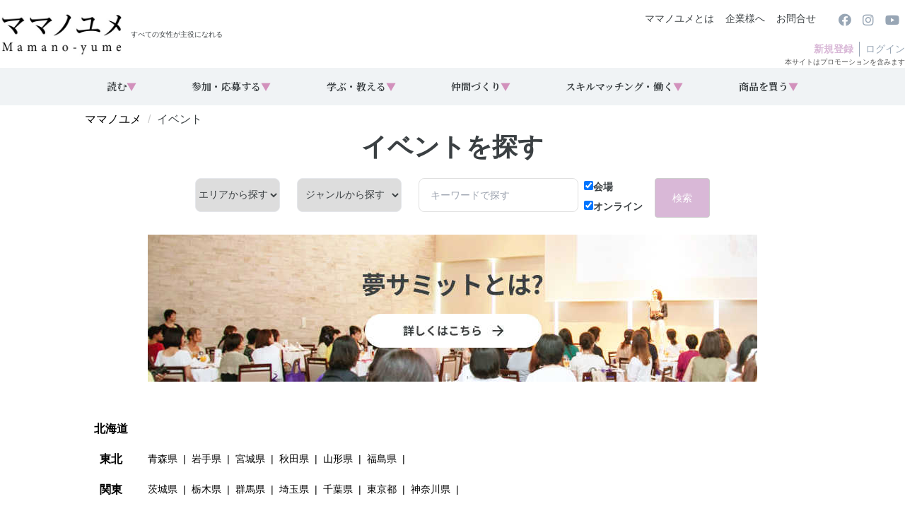

--- FILE ---
content_type: text/html; charset=UTF-8
request_url: https://event.mamanoyume.net/search/area/9
body_size: 11529
content:
<!DOCTYPE html>
<html lang="ja" prefix="og:https://ogp.me/ns#">

<head>
    <meta charset="UTF-8">
    <!-- Google Tag Manager -->
    <script>
        (function(w, d, s, l, i) {
            w[l] = w[l] || [];
            w[l].push({
                'gtm.start': new Date().getTime(),
                event: 'gtm.js'
            });
            var f = d.getElementsByTagName(s)[0],
                j = d.createElement(s),
                dl = l != 'dataLayer' ? '&l=' + l : '';
            j.async = true;
            j.src =
                'https://www.googletagmanager.com/gtm.js?id=' + i + dl;
            f.parentNode.insertBefore(j, f);
        })(window, document, 'script', 'dataLayer', 'GTM-W4PRFMNV');
    </script>
    <!-- End Google Tag Manager -->
    <meta name="viewport" content="width=device-width, initial-scale=1.0">
    <meta http-equiv="X-UA-Compatible" content="ie=edge">
    <meta property="og:url" content="https://event.mamanoyume.net/search/area/9">
    <meta property="og:type" content="website">
    <meta property="og:title" content="ママノユメ">
    <meta property="og:description"
        content="ママノユメは日本全国各地の「ママ会社」や「ママ団体」が手を繋ぎ、全国のママへの情報発信やマーケティング、ママと企業の取り組みやイベントを行っています。ママが夢を語るイベント「ママノユメサミット」や、学びたいママが集まり勉強をする「ママノユメ塾」、外に出るきっかけをつくりたい、お友達が欲しいというママのための「交流会」など各地域ごとの情報をお届けしています。">
    <meta property="og:image" content="/images/mamanoyume/mamacommunity.jpg">
    <meta name="twitter:card" content="summary_large_image">
    <title>
                四国のイベント一覧|ママノユメ
            </title>
    <meta name="description" content="ママノユメは日本全国各地の「ママ会社」や「ママ団体」が手を繋ぎ、全国のママへの情報発信やマーケティング、ママと企業の取り組みやイベントを行っています。ママが夢を語るイベント「ママノユメサミット」や、学びたいママが集まり勉強をする「ママノユメ塾」、外に出るきっかけをつくりたい、お友達が欲しいというママのための「交流会」など各地域ごとの情報をお届けしています。" />
    <link rel="stylesheet" href="/vendor/laravel-admin/AdminLTE/bootstrap/css/bootstrap.min.css">
    <link href="https://fonts.googleapis.com/css?family=Noto+Serif+JP:400,700&display=swap&subset=japanese"
        rel="stylesheet">
    <link rel="stylesheet" href="/vendor/laravel-admin/toastr/build/toastr.min.css">
    <link rel="stylesheet" href="/css/front.css">
    <link rel="stylesheet" href="/css/tailwind.css?t=1769109039">
    <link rel="stylesheet" href="https://cdnjs.cloudflare.com/ajax/libs/croppie/2.6.5/croppie.min.css"
        integrity="sha512-zxBiDORGDEAYDdKLuYU9X/JaJo/DPzE42UubfBw9yg8Qvb2YRRIQ8v4KsGHOx2H1/+sdSXyXxLXv5r7tHc9ygg=="
        crossorigin="anonymous" referrerpolicy="no-referrer" />
    <link rel="shortcut icon" href="/images/favicon.ico" type="image/vnd.microsoft.icon">
    <link rel="icon" href="/images/favicon.ico" type="image/vnd.microsoft.icon">
    <link href="/css/lightbox.css" rel="stylesheet">
    <link href="https://cdn.jsdelivr.net/npm/sweetalert2@11/dist/sweetalert2.min.css" rel="stylesheet">
    <script src="https://cdnjs.cloudflare.com/ajax/libs/jquery/3.3.1/jquery.min.js"></script>
    <script async src="//www.instagram.com/embed.js"></script>
    <script async defer crossorigin="anonymous" src="https://connect.facebook.net/ja_JP/sdk.js#xfbml=1&version=v14.0"
        nonce="uswjadwM"></script>
      <link rel="stylesheet" href="/css/event.css">
        </head>

<body>
    <!-- Google Tag Manager (noscript) -->
    <noscript><iframe src="https://www.googletagmanager.com/ns.html?id=GTM-W4PRFMNV" height="0" width="0"
            style="display:none;visibility:hidden"></iframe></noscript>
    <!-- End Google Tag Manager (noscript) -->

    <header id="main-header">
    
    <div class="sponly">
        <div class="sp-header">
            <nav class="navbar">
                <div class="container-fluid">
                    <div class="navbar-header">
                        <a href="https://mamanoyume.net/"><img src="/images/logo.jpg"
                                class="left img-responsive" alt="ママノユメ 夢塾ロゴ" /></a>
                        <div class="right">
                            <button type="button" id="navbar-toggle-btn"
                                class="navbar-toggle collapsed bg-motherplus text-white text-3xl !p-4 !rounded-none w-[72px] h-[72px]"
                                data-toggle="collapse" data-target="#navbarEexample1">
                                <i class="fas fa-bars"></i>
                            </button>
                        </div>
                    </div>
                    <div class="collapse navbar-collapse border-b border-[#999]" id="navbarEexample1">
                        <ul class="nav navbar-nav">
                            <li class="border-[#999] border-b">
                                <a class="py-4 block accordion-toggle" href="javascript:void(0);"><i class="fas fa-plus-square mr-4 toggle-icon"></i>読む</a>
                                <div class="accordion-content hidden">
                                    <ul class="bg-gray-200 grid grid-cols-2 text-center">
                                        <li class="border-r border-[#999]"><a class="py-2 block text-xs" href="https://mamanoyume.net/blog/bloglist">ブログ</a></li>
                                        <li><a class="py-2 block text-xs" href="https://mamanoyume.net/magazine_list">マガジン</a></li>
                                        <li class="border-r border-[#999]"><a class="py-2 block text-xs" href="https://mamanoyume.net/sakumama">咲ママ</a></li>
                                        <li><a class="py-2 block text-xs" href="https://mamanoyume.net/mama-aile">ママエル</a></li>
                                    </ul>
                                </div>
                            </li>
                            <li class="border-[#999] border-b">
                                <a class="py-4 block accordion-toggle" href="javascript:void(0);"><i class="fas fa-plus-square mr-4 toggle-icon"></i>参加・応募する</a>
                                <div class="accordion-content hidden">
                                    <ul class="bg-gray-200 grid grid-cols-3 text-center">
                                        <li class="border-r border-[#999]"><a class="py-2 block text-xs" href="https://event.mamanoyume.net/">イベント</a></li>
                                        <li class="border-r border-[#999]"><a class="py-2 block text-xs" href="https://mamanoyume.net/monitor">モニターアンケート</a></li>
                                        <li class="border-r border-[#999]"><a class="py-2 block text-xs" href="https://mamanoyume.net/marche">マルシェ</a></li>
                                        <li>&nbsp;</li>
                                    </ul>
                                </div>
                            </li>
                            <li class="border-[#999] border-b">
                                <a class="py-4 block accordion-toggle" href="javascript:void(0);"><i class="fas fa-plus-square mr-4 toggle-icon"></i>学ぶ・教える</a>
                                <div class="accordion-content hidden">
                                    <ul class="bg-gray-200 grid grid-cols-3 text-center">
                                        <li class="border-r border-[#999]"><a class="py-2 block text-xs" href="https://jyuku.mamanoyume.net/">受講</a></li>
                                        <li class="border-r border-[#999]"><a class="py-2 block text-xs" href="https://jyuku.mamanoyume.net/teacher/entry_request">講師登録</a></li>
                                        <li>&nbsp;</li>
                                    </ul>
                                </div>
                            </li>
                            <li class="border-[#999] border-b">
                                <a class="py-4 block accordion-toggle" href="javascript:void(0);"><i class="fas fa-plus-square mr-4 toggle-icon"></i>仲間づくり</a>
                                <div class="accordion-content hidden">
                                    <ul class="bg-gray-200 grid grid-cols-3 text-center">
                                        <li class="border-r border-[#999]"><a class="py-2 block text-xs" href="https://yumekatsu.mamanoyume.net">夢活</a></li>
                                        <li class="border-r border-[#999]"><a class="py-2 block text-[10px] !leading-[12px]" href="https://event.mamanoyume.net/community_of_area">ママコミュニティー<br/>団体一覧</a></li>
                                        <li class="border-[#999]"><a class="py-2 block text-xs" href="https://mamanoyume.net/user/new_group">団体登録</a></li>
                                    </ul>
                                </div>
                            </li>
                            <li class="border-[#999] border-b">
                                <a class="py-4 block accordion-toggle" href="javascript:void(0);"><i class="fas fa-plus-square mr-4 toggle-icon"></i>商品を買う</a>
                                <div class="accordion-content hidden">
                                    <ul class="bg-gray-200 grid grid-cols-3 text-center">
                                        <li class="border-r border-[#999]"><a class="py-2 block text-xs" href="https://mamanoyume.net/store_list">商品一覧</a></li>
                                        <li class="border-r border-[#999]">&nbsp;</li>
                                        <li class="border-[#999]">&nbsp;</li>
                                    </ul>
                                </div>
                            </li>
                            <li class="border-[#999] border-b">
                                <a class="py-4 block accordion-toggle" href="javascript:void(0);"><i class="fas fa-plus-square mr-4 toggle-icon"></i>仕事・スキルマッチ</a>
                                <div class="accordion-content hidden">
                                    <ul class="bg-gray-200 grid grid-cols-3 text-center">
                                        <li class="border-r border-[#999]"><a class="py-2 block text-xs" href="https://mamanoyume.net/skillmatch">働く</a></li>
                                        <li class="border-r border-[#999]"><a class="py-2 block text-xs" href="https://mamanoyume.net/admin/auth/setting#tab-form-6">モデル登録</a></li>
                                        <li class="border-[#999]"><a class="py-2 block text-xs" href="https://mamanoyume.net/admin/user/skill">スキル登録</a></li>
                                    </ul>
                                </div>
                            </li>
                        </ul>
                        
                        <div>
                            <ul class="bg-gray-200 grid grid-cols-2 text-center">
                                                                    <li class="border-r border-[#999] border-b bg-motherplus text-white">
                                        <a href="/user/new" class="py-2 block text-sm">新規登録</a>
                                    </li>
                                    <li class="border-[#999] border-b bg-motherplus text-white">
                                        <a class="py-2 block text-sm" href="/admin/auth/login">ログイン</a>
                                    </li>
                                                                                            </ul>
                            <ul class="bg-gray-200 grid grid-cols-3 text-center border-b border-[#999]">

                                <li class="border-r border-[#999]">
                                    <a class="py-2 block text-sm" href="https://mamanoyume.net/about">ママノユメとは</a>
                                </li>
                                
                                <li class="border-r border-[#999]">
                                    <a class="py-2 block text-sm" href="https://mamanoyume.net/sponsor">企業様へ</a>
                                </li>
                                <li>
                                    <a class="py-2 block text-sm" href="/contact/input/general">お問合せ</a>
                                </li>
                            </ul>
                        </div>
                        <div class="py-4">
                            <ul class="flex justify-around ">
                                <li>
                                    <a href="https://www.facebook.com/mamanoyumesummit/" target="_blank">
                                        <i class="fab fa-facebook text-2xl"></i>
                                    </a>
                                </li>
                                <li>
                                    <a href="https://www.instagram.com/mamayumenet/" target="_blank">
                                        <i class="fab fa-instagram text-2xl"></i>
                                    </a>
                                </li>
                                <li>
                                    <a href="https://www.youtube.com/channel/UCzmVSYYKr7L-Nou9zuj02xw/featured?disable_polymer=1"
                                        target="_blank">
                                        <i class="fab fa-youtube text-2xl"></i>
                                    </a>
                                </li>
                            </ul>
                        </div>
                    </div>
                </div>
            </nav>
        </div>

    </div>
    
    <div id="pc-header" class="inner pconly !w-auto">
        <div class="header-row">
            <!-- Logo -->
            <div class="header-col">
                <a href="https://mamanoyume.net/" class="logo">
                    <img src="/images/logo.jpg" class="img-responsive" alt="ママノユメ 夢塾ロゴ" />
                </a>
            </div>
            <!-- header comment -->
            <div class="header-col header-lead">
                <div class="header-lead-message">すべての女性が主役になれる</div>
            </div>

            <div class="header-right header-col">
                <div class="header-row">
                    
                    <div class="header-center-menu">
                        <ul>
                            <li><a href="https://mamanoyume.net/about" target="_blank">ママノユメとは</a></li>
                            
                            <li><a href="https://mamanoyume.net/sponsor" target="_blank">企業様へ</a></li>
                            <li><a href="/contact/input/general" target="_blank">お問合せ</a></li>
                        </ul>
                    </div>
                    
                    <div class="sns">
                        <ul>
                            <li><a href="https://www.facebook.com/mamanoyumesummit/" target="_blank"><i
                                        class="fab fa-facebook"></i></a></li>
                            <li><a href="https://www.instagram.com/mamayumenet/" target="_blank"><i
                                        class="fab fa-instagram"></i></a></li>
                            <li><a href="https://www.youtube.com/channel/UCzmVSYYKr7L-Nou9zuj02xw/featured?disable_polymer=1"
                                    target="_blank"><i class="fab fa-youtube"></i></a></li>
                        </ul>
                    </div>
                </div>
                
                <div class="header-row">
                    <div class="operations">
                        <ul>
                                                                                        <li><a href="/user/new" class="impact">新規登録</a></li>
                                <li><a href="/admin/auth/login">ログイン</a></li>
                                                                                </ul>
                    </div>
                </div>
            </div>
        </div>
    </div>
    <p class="pconly" style="font-size:10px;color:#555;position:absolute;right:0">本サイトはプロモーションを含みます</p>
</header>
<nav id="header-sub-menu" class="bg-gray-100 pc-only">
    <div class="p-2">
        <ul>
            
            <li class="!relative pconly" id="menu_item_read">
                <a href="javascript:void(0)">読む<span class="text-sm text-motherplus">▼</span></a>
                <ul id="menu_item_read_dropdown" style="display:none"
                    class="!z-50 !absolute top-[37px] left-0 bg-[#F0F3F5] flex-col w-[350px] !p-2 !m-0 !border-l !border-b !border-r">
                    <li class="!p-0 !m-0"><a class="hover:bg-gray-300 !p-4 !block"
                            href="https://mamanoyume.net/blog/bloglist">ブログ</a></li>
                    <li class="!p-0 !m-0"><a class="hover:bg-gray-300 !p-4 !block"
                            href="https://mamanoyume.net/magazine_list">マガジン</a></li>
                    <li class="!p-0 !m-0"><a class="hover:bg-gray-300 !p-4 !block"
                            href="https://mamanoyume.net/sakumama">咲ママ</a></li>
                    <li class="!p-0 !m-0"><a class="hover:bg-gray-300 !p-4 !block"
                            href="https://mamanoyume.net/mama-aile">ママエル</a></li>
                </ul>
            </li>

            
            <li class="!relative pconly" id="menu_item_participate">
                <a href="javascript:void(0)">参加・応募する<span class="text-sm text-motherplus">▼</span></a>
                <ul id="menu_item_participate_dropdown" style="display:none"
                    class="!z-50 !absolute top-[37px] left-0 bg-[#F0F3F5] flex-col w-[350px] !p-2 !m-0 !border-l !border-b !border-r">
                    <li class="!p-0 !m-0"><a class="hover:bg-gray-300 !p-4 !block"
                            href="https://event.mamanoyume.net/">イベント</a></li>
                    <li class="!p-0 !m-0"><a class="hover:bg-gray-300 !p-4 !block"
                            href="https://mamanoyume.net/marche">マルシェ</a></li>
                    <li class="!p-0 !m-0"><a class="hover:bg-gray-300 !p-4 !block"
                            href="https://mamanoyume.net/monitor">モニターアンケート</a></li>
                </ul>
            </li>

            
            <li class="!relative pconly" id="menu_item_study">
                <a href="javascript:void(0)">学ぶ・教える<span class="text-sm text-motherplus">▼</span></a>
                <ul id="menu_item_study_dropdown" style="display:none"
                    class="!z-50 !absolute top-[37px] left-0 bg-[#F0F3F5] flex-col w-[350px] !p-2 !m-0 !border-l !border-b !border-r">
                    <li class="!p-0 !m-0"><a class="hover:bg-gray-300 !p-4 !block"
                            href="https://jyuku.mamanoyume.net/">受講</a></li>
                    <li class="!p-0 !m-0"><a class="hover:bg-gray-300 !p-4 !block"
                            href="https://jyuku.mamanoyume.net/teacher/entry_request">講師登録</a></li>
                </ul>
            </li>

            
            <li class="!relative pconly" id="menu_item_nakama">
                <a href="javascript:void(0)">仲間づくり<span class="text-sm text-motherplus">▼</span></a>
                <ul id="menu_item_nakama_dropdown" style="display:none"
                    class="!z-50 !absolute top-[37px] left-0 bg-[#F0F3F5] flex-col w-[350px] !p-2 !m-0 !border-l !border-b !border-r">
                    <li class="!p-0 !m-0"><a class="hover:bg-gray-300 !p-4 !block"
                            href="https://yumekatsu.mamanoyume.net">夢活</a></li>
                    <li class="!p-0 !m-0"><a class="hover:bg-gray-300 !p-4 !block"
                            href="https://event.mamanoyume.net/community_of_area">ママコミュニティー団体一覧</a></li>
                    <li class="!p-0 !m-0"><a class="hover:bg-gray-300 !p-4 !block"
                            href="https://mamanoyume.net/user/new_group">団体登録</a></li>
                </ul>
            </li>
            
            <li class="!relative pconly" id="menu_item_skill">
                <a href="javascript:void(0)">スキルマッチング・働く<span class="text-sm text-motherplus">▼</span></a>
                <ul id="menu_item_skill_dropdown" style="display:none"
                    class="!z-50 !absolute top-[37px] left-0 bg-[#F0F3F5] flex-col w-[350px] !p-2 !m-0 !border-l !border-b !border-r">
                    <li class="!p-0 !m-0"><a class="hover:bg-gray-300 !p-4 !block"
                            href="https://mamanoyume.net/skillmatch">お仕事情報</a></li>
                    <li class="!p-0 !m-0"><a class="hover:bg-gray-300 !p-4 !block"
                            href="https://mamanoyume.net/admin/auth/setting#tab-form-6">モデル登録</a></li>
                    <li class="!p-0 !m-0"><a class="hover:bg-gray-300 !p-4 !block"
                            href="https://mamanoyume.net/admin/user/skill">スキル登録</a></li>
                </ul>
            </li>
            
            <li class="!relative pconly" id="menu_item_shop">
                <a href="javascript:void(0)">商品を買う<span class="text-sm text-motherplus">▼</span></a>
                <ul id="menu_item_shop_dropdown" style="display:none"
                    class="!z-50 !absolute top-[37px] left-0 bg-[#F0F3F5] flex-col w-[350px] !p-2 !m-0 !border-l !border-b !border-r">
                    <li class="!p-0 !m-0"><a class="hover:bg-gray-300 !p-4 !block"
                            href="https://mamanoyume.net/store_list">商品一覧</a></li>
                </ul>
            </li>
            <!-- <li><a href="https://www.youtube.com/playlist?list=PLW6SAZDTHiJuqurGXtwcOQEMzGJtlYr-x" target="_blank">D-MIND</a></li> -->
            

        </ul>
    </div>
</nav>
<p class="sponly bg-gray-100 text-right" style="font-size:10px;color:#555;">本サイトはプロモーションを含みます</p>


<div id="page_top" class="fixed bottom-[20px] md:bottom-14 right-2 md:right-0 z-[9500] hidden">
    <a href="#">
        <img src="/images/gotop_icon.png" class="img-responsive w-[50px] h-[50px]"
            srcset="/images/gotop_icon.png 1x,
                    /images/gotop_icon@2x.png 2x" alt="topへ">
    </a>
</div>


<script>
    window.addEventListener('scroll', function() {
        var headerSubMenu = document.getElementById('header-sub-menu');
        const mainHeader = document.getElementById('main-header');
        const pageTopLink = document.getElementById('page_top');
        if (!headerSubMenu || !mainHeader || !pageTopLink) return;
        var stickyOffset = mainHeader.offsetHeight;
        if (window.pageYOffset > stickyOffset) {
            headerSubMenu.classList.add('fixed', 'top-0', 'left-0', 'w-full', 'z-[9500]');
            pageTopLink.classList.remove('hidden');
            // headerSubMenu.style.top = mainHeader.offsetHeight + 'px'; // main-header の高さを考慮
        } else {
            headerSubMenu.classList.remove('fixed', 'top-0', 'left-0', 'w-full', 'z-[9500]');
            pageTopLink.classList.add('hidden');
            // headerSubMenu.style.top = '0';
        }
    });
    //スマホナビゲーションの開閉でアイコンに変化をつける
    $('#navbar-toggle-btn').on('click', function() {
        var icon = $(this).find('i');

        // ボタンが開いているかどうかでアイコンを切り替える
        if ($(this).hasClass('collapsed')) {
            icon.removeClass('fa-bars').addClass('fa-times'); // メニューが開いたらXアイコン
        } else {
            icon.removeClass('fa-times').addClass('fa-bars'); // メニューが閉じたらバーアイコン
        }
    });

    $('#menu_item_read').hover(
        function() {
            $("#menu_item_read_dropdown:not(:animated)", this).slideDown('fast');
        },
        function() {
            $("#menu_item_read_dropdown", this).slideUp('fast');
        }
    );
    $('#menu_item_participate').hover(
        function() {
            $("#menu_item_participate_dropdown:not(:animated)", this).slideDown('fast');
        },
        function() {
            $("#menu_item_participate_dropdown", this).slideUp('fast');
        }
    );
    $('#menu_item_study').hover(
        function() {
            $("#menu_item_study_dropdown:not(:animated)", this).slideDown('fast');
        },
        function() {
            $("#menu_item_study_dropdown", this).slideUp('fast');
        }
    );

    $('#menu_item_nakama').hover(
        function() {
            $("#menu_item_nakama_dropdown:not(:animated)", this).slideDown('fast');
        },
        function() {
            $("#menu_item_nakama_dropdown", this).slideUp('fast');
        }
    );
    $('#menu_item_shop').hover(
        function() {
            $("#menu_item_shop_dropdown:not(:animated)", this).slideDown('fast');
        },
        function() {
            $("#menu_item_shop_dropdown", this).slideUp('fast');
        }
    );
    $('#menu_item_skill').hover(
        function() {
            $("#menu_item_skill_dropdown:not(:animated)", this).slideDown('fast');
        },
        function() {
            $("#menu_item_skill_dropdown", this).slideUp('fast');
        }
    );

    //SPメニューのアコーディオン
    document.addEventListener("DOMContentLoaded", function() {
        const accordionToggles = document.querySelectorAll(".accordion-toggle");

        accordionToggles.forEach(toggle => {
            toggle.addEventListener("click", function() {
                const content = this.nextElementSibling;
                const icon = this.querySelector(".toggle-icon");

                // Toggle visibility of the content
                content.classList.toggle("hidden");

                // Toggle icon class
                if (content.classList.contains("hidden")) {
                    icon.classList.remove("fa-minus-square");
                    icon.classList.add("fa-plus-square");
                } else {
                    icon.classList.remove("fa-plus-square");
                    icon.classList.add("fa-minus-square");
                }
            });
        });
    });
</script>
        <div id="app" class="main-wrapper">
            
    <div id="event">
        <div class="inner py-2">
            <nav aria-label="Page breadcrumb">
                <ol class="breadcrumb">
                    <li class="breadcrumb-item active" aria-current="page"><a
                            href="https://mamanoyume.net/">ママノユメ</a></li>
                    <li class="breadcrumb-item">イベント</li>
                </ol>
            </nav>
        </div>

        
        <div id="map">
  <section class="inner">
    <div class="sp-inline">
      <h2 class="text-center !p-0 !m-0">イベントを探す</h2>
    </div>
    
    <form method="get" class="form-horizontal" action="/search">
      <section class="map-search">

        <div class="flex space-x-2 md:block">
          <select name="area_id" class="border text-sm">
            <option value=""><p>エリアから探す</p></option>
                          <option value="1" >北海道</option>
                          <option value="2" >東北</option>
                          <option value="3" >関東</option>
                          <option value="4" >甲信越</option>
                          <option value="5" >東海</option>
                          <option value="6" >北陸</option>
                          <option value="7" >関西</option>
                          <option value="8" >中国</option>
                          <option value="9" >四国</option>
                          <option value="10" >九州</option>
                      </select>
          <select name="prefecture_id" class="border sp-only text-sm">
            <option value=""><p>都道府県から探す</p></option>
                          <option value="1" >北海道</option>
                          <option value="2" >青森県</option>
                          <option value="3" >岩手県</option>
                          <option value="4" >宮城県</option>
                          <option value="5" >秋田県</option>
                          <option value="6" >山形県</option>
                          <option value="7" >福島県</option>
                          <option value="8" >茨城県</option>
                          <option value="9" >栃木県</option>
                          <option value="10" >群馬県</option>
                          <option value="11" >埼玉県</option>
                          <option value="12" >千葉県</option>
                          <option value="13" >東京都</option>
                          <option value="14" >神奈川県</option>
                          <option value="15" >新潟県</option>
                          <option value="16" >富山県</option>
                          <option value="17" >石川県</option>
                          <option value="18" >福井県</option>
                          <option value="19" >山梨県</option>
                          <option value="20" >長野県</option>
                          <option value="21" >岐阜県</option>
                          <option value="22" >静岡県</option>
                          <option value="23" >愛知県</option>
                          <option value="24" >三重県</option>
                          <option value="25" >滋賀県</option>
                          <option value="26" >京都府</option>
                          <option value="27" >大阪府</option>
                          <option value="28" >兵庫県</option>
                          <option value="29" >奈良県</option>
                          <option value="30" >和歌山県</option>
                          <option value="31" >鳥取県</option>
                          <option value="32" >島根県</option>
                          <option value="33" >岡山県</option>
                          <option value="34" >広島県</option>
                          <option value="35" >山口県</option>
                          <option value="36" >徳島県</option>
                          <option value="37" >香川県</option>
                          <option value="38" >愛媛県</option>
                          <option value="39" >高知県</option>
                          <option value="40" >福岡県</option>
                          <option value="41" >佐賀県</option>
                          <option value="42" >長崎県</option>
                          <option value="43" >熊本県</option>
                          <option value="44" >大分県</option>
                          <option value="45" >宮崎県</option>
                          <option value="46" >鹿児島県</option>
                          <option value="47" >沖縄県</option>
                          <option value="48" >パリ</option>
                          <option value="49" >ソウル</option>
                          <option value="50" >香港</option>
                          <option value="51" >ベトナム</option>
                      </select>
        </div>

        <select name="genre_id" class="border text-sm">
          <option value="">ジャンルから探す</option>
                      <option value="1" >夢サミット</option>
                      <option value="3" >交流会</option>
                      <option value="4" >座談会</option>
                      <option value="5" >マルシェ</option>
                      <option value="6" >オリジナルイベント</option>
                  </select>
        <input type="text" name="keyword" style="border: 1px solid #e0e0e0" class="text-sm w-full py-0 rounded-lg px-4 h-[48px] mr-2 mt-4 md:mt-0" placeholder="キーワードで探す" value="">

        <div class="category_and_button">
          <div class="flex flex-col w-auto md:w-[100px]">
            <label><input type="checkbox" name="category[]"  checked="checked"  value="1">会場</label>
            <label><input type="checkbox" name="category[]"  checked="checked"  value="2">オンライン</label>
          </div>
          <button type="submit" class="btn btn-pink text-white">検索</button>
        </div>
      </section>
    </form>
    
    <div class="mt-2">
        <a href="https://mamanoyume.net/summit">
            <img src="/images/mamanoyume/yumesamito.jpg" alt="夢サミットとは？" class="img-responsive mx-auto">
        </a>
    </div>

    
    <div class="row row_fit pc-only mt-12">
      <div class="col-xs-12 col-md-7">
                  <div class="area-list row">
            <h3 class="col-xs-3 col-md-2">
              <a href="/search/area/1">北海道</a>
            </h3>
                      </div>
                  <div class="area-list row">
            <h3 class="col-xs-3 col-md-2">
              <a href="/search/area/2">東北</a>
            </h3>
                          <ul class="col-xs-9 col-md-10">
                                  <li><a href="/search/prefecture/2">青森県</a></li>
                                  <li><a href="/search/prefecture/3">岩手県</a></li>
                                  <li><a href="/search/prefecture/4">宮城県</a></li>
                                  <li><a href="/search/prefecture/5">秋田県</a></li>
                                  <li><a href="/search/prefecture/6">山形県</a></li>
                                  <li><a href="/search/prefecture/7">福島県</a></li>
                              </ul>
                      </div>
                  <div class="area-list row">
            <h3 class="col-xs-3 col-md-2">
              <a href="/search/area/3">関東</a>
            </h3>
                          <ul class="col-xs-9 col-md-10">
                                  <li><a href="/search/prefecture/8">茨城県</a></li>
                                  <li><a href="/search/prefecture/9">栃木県</a></li>
                                  <li><a href="/search/prefecture/10">群馬県</a></li>
                                  <li><a href="/search/prefecture/11">埼玉県</a></li>
                                  <li><a href="/search/prefecture/12">千葉県</a></li>
                                  <li><a href="/search/prefecture/13">東京都</a></li>
                                  <li><a href="/search/prefecture/14">神奈川県</a></li>
                              </ul>
                      </div>
                  <div class="area-list row">
            <h3 class="col-xs-3 col-md-2">
              <a href="/search/area/4">甲信越</a>
            </h3>
                          <ul class="col-xs-9 col-md-10">
                                  <li><a href="/search/prefecture/15">新潟県</a></li>
                                  <li><a href="/search/prefecture/19">山梨県</a></li>
                                  <li><a href="/search/prefecture/20">長野県</a></li>
                              </ul>
                      </div>
                  <div class="area-list row">
            <h3 class="col-xs-3 col-md-2">
              <a href="/search/area/5">東海</a>
            </h3>
                          <ul class="col-xs-9 col-md-10">
                                  <li><a href="/search/prefecture/21">岐阜県</a></li>
                                  <li><a href="/search/prefecture/22">静岡県</a></li>
                                  <li><a href="/search/prefecture/23">愛知県</a></li>
                                  <li><a href="/search/prefecture/24">三重県</a></li>
                              </ul>
                      </div>
                  <div class="area-list row">
            <h3 class="col-xs-3 col-md-2">
              <a href="/search/area/6">北陸</a>
            </h3>
                          <ul class="col-xs-9 col-md-10">
                                  <li><a href="/search/prefecture/16">富山県</a></li>
                                  <li><a href="/search/prefecture/17">石川県</a></li>
                                  <li><a href="/search/prefecture/18">福井県</a></li>
                              </ul>
                      </div>
                  <div class="area-list row">
            <h3 class="col-xs-3 col-md-2">
              <a href="/search/area/7">関西</a>
            </h3>
                          <ul class="col-xs-9 col-md-10">
                                  <li><a href="/search/prefecture/25">滋賀県</a></li>
                                  <li><a href="/search/prefecture/26">京都府</a></li>
                                  <li><a href="/search/prefecture/27">大阪府</a></li>
                                  <li><a href="/search/prefecture/28">兵庫県</a></li>
                                  <li><a href="/search/prefecture/29">奈良県</a></li>
                                  <li><a href="/search/prefecture/30">和歌山県</a></li>
                              </ul>
                      </div>
                  <div class="area-list row">
            <h3 class="col-xs-3 col-md-2">
              <a href="/search/area/8">中国</a>
            </h3>
                          <ul class="col-xs-9 col-md-10">
                                  <li><a href="/search/prefecture/31">鳥取県</a></li>
                                  <li><a href="/search/prefecture/32">島根県</a></li>
                                  <li><a href="/search/prefecture/33">岡山県</a></li>
                                  <li><a href="/search/prefecture/34">広島県</a></li>
                                  <li><a href="/search/prefecture/35">山口県</a></li>
                              </ul>
                      </div>
                  <div class="area-list row">
            <h3 class="col-xs-3 col-md-2">
              <a href="/search/area/9">四国</a>
            </h3>
                          <ul class="col-xs-9 col-md-10">
                                  <li><a href="/search/prefecture/36">徳島県</a></li>
                                  <li><a href="/search/prefecture/37">香川県</a></li>
                                  <li><a href="/search/prefecture/38">愛媛県</a></li>
                                  <li><a href="/search/prefecture/39">高知県</a></li>
                              </ul>
                      </div>
                  <div class="area-list row">
            <h3 class="col-xs-3 col-md-2">
              <a href="/search/area/10">九州</a>
            </h3>
                          <ul class="col-xs-9 col-md-10">
                                  <li><a href="/search/prefecture/40">福岡県</a></li>
                                  <li><a href="/search/prefecture/41">佐賀県</a></li>
                                  <li><a href="/search/prefecture/42">長崎県</a></li>
                                  <li><a href="/search/prefecture/43">熊本県</a></li>
                                  <li><a href="/search/prefecture/44">大分県</a></li>
                                  <li><a href="/search/prefecture/45">宮崎県</a></li>
                                  <li><a href="/search/prefecture/46">鹿児島県</a></li>
                                  <li><a href="/search/prefecture/47">沖縄県</a></li>
                              </ul>
                      </div>
              </div>
    </div>
  </section>
</div>


<div class="text-center md:space-x-4 space-y-4 md:space-y-0 !mt-[16px] md:mt-8">
  <a href="/community_of_area" class="px-30 py-16 btn btn--yellow btn--radius">
    <p>ママコミュニティを探したい方はこちら</p>
  </a>
</div>

        

        <div class="inline-container">
            <div id="summit">
                <div class="">
                    <h2 class="text-center">四国のイベント一覧</h2>
                    <div class="mt-8 grid grid-cols-2 md:grid-cols-3 md:!gap-4">
                                                    
                            <div class="">
                                <div class="mb-0 md:mb-2 md:border-none bg-white w-full border border-collapse border-motherplus">
    <!-- top image -->
    <div class="p-0 relative">
        <div class="overflow-hidden relative h-[180px] lg:h-[420px]">
            <a href="https://event.mamanoyume.net/detail/1012">
                <img src="/uploads/events/1012/342b3eb0966327ea516438c987c09c320637e25ab28ada515c6f5cba5b8fc273.jpg" alt="SUUPYモニター座談会＠香川" class="object-contain h-full w-full">
            </a>
            <!-- 襷掛け -->
                                                                </div>
        <div class="relative h-[20px]">
            <!-- 日付 -->
            <p class="py-0.5 px-1 text-center bg-yellow-200 lg:w-2/3 absolute left-4 md:left-auto md:right-2 z-20 -top-2 border-[1.5px] border-black text-[12px] !lg:text-xl font-bold"
                style="box-shadow: 0 2px 4px rgba(0, 0, 0, 0.5);">
                2026.3.18
                <span class="!lg:text-sm">
                    &nbsp;(水)&nbsp;他
                </span>
            </p>
        </div>
    </div>

    <!-- 開催場所 -->
    <div class="p-1 md:h-[200px] h-[164px]">
        <div class="flex items-center h-[30px]">
            <i class="fas fa-map-marker-alt location !text-xl text-gray-500"></i>
            <div class="bg-gray-500 text-white ml-1 lg:ml-4 px-1">
                                    <div title="香川県高松市内" class="text-[11px] lg:text-sm">
                        香川県高松市内
                    </div>
                            </div>
        </div>      
        <!-- タイトル -->
        <p class="text-left py-0.5 text-[12px] lg:text-lg h-[40px] md:h-[60px]">SUUPYモニター座談会＠香川</p>

        <!-- 団体情報と金額-->
        <div class="relative">
                            <div class="flex space-x-2 items-center">
                    <!-- 団体アイコン -->
                                            <div class="w-[24px] h-[24px] lg:w-[64px] lg:h-[64px]">&nbsp;</div>
                                        <div class="h-[52px] md:h-[46px]">
                        <!--金額-->
                        <p class="text-[16px] lg:!text-3xl font-bold">
                            ¥0円<span class="text-[8px] lg:text-lg">(税込み)</span>
                        </p>
                        <!-- 団体名 -->
                                                    <p class="!text-[10px] !lg:text-sm">By
                                香川ママノユメ
                            </p>
                                            </div>
                </div>
                        <!-- 応募締め切り -->
            <p class="text-[10px] md:text-base"><strong>【応募締切】</strong><br class="sp-only">3/17(火) 23時55分まで</p>
        </div>
    </div>
</div>

                            </div>
                            
                                                    
                            <div class="">
                                <div class="mb-0 md:mb-2 md:border-none bg-white w-full border border-collapse border-motherplus">
    <!-- top image -->
    <div class="p-0 relative">
        <div class="overflow-hidden relative h-[180px] lg:h-[420px]">
            <a href="https://event.mamanoyume.net/detail/1002">
                <img src="/uploads/events/1002/85e2e12ec62f224858f8a4ee12e3e2d91b3e8837f824838d174715ad93f14ae4.jpg" alt="★第1回★　ママ夢サミットinえひめ2025　オフ会開催！～ママの夢サミットinえひめ2025～" class="object-contain h-full w-full">
            </a>
            <!-- 襷掛け -->
                                                                <p class="-rotate-45 z-20 bg-gray-500 absolute top-8 -left-12 px-16 py-0.5 text-white font-bold text-[12px]">
                        <span class="">受付終了</span>
                    </p>
                                    </div>
        <div class="relative h-[20px]">
            <!-- 日付 -->
            <p class="py-0.5 px-1 text-center bg-yellow-200 lg:w-2/3 absolute left-4 md:left-auto md:right-2 z-20 -top-2 border-[1.5px] border-black text-[12px] !lg:text-xl font-bold"
                style="box-shadow: 0 2px 4px rgba(0, 0, 0, 0.5);">
                2026.1.23
                <span class="!lg:text-sm">
                    &nbsp;(金)&nbsp;他
                </span>
            </p>
        </div>
    </div>

    <!-- 開催場所 -->
    <div class="p-1 md:h-[200px] h-[164px]">
        <div class="flex items-center h-[30px]">
            <i class="fas fa-map-marker-alt location !text-xl text-gray-500"></i>
            <div class="bg-gray-500 text-white ml-1 lg:ml-4 px-1">
                                    <div title="co-creation space SHOWCASE" class="text-[11px] lg:text-sm">
                        co-creation space SHOWCASE
                    </div>
                            </div>
        </div>      
        <!-- タイトル -->
        <p class="text-left py-0.5 text-[12px] lg:text-lg h-[40px] md:h-[60px]">★第1回★　ママ夢サミットinえひめ2025　オフ会開催！～...</p>

        <!-- 団体情報と金額-->
        <div class="relative">
                            <div class="flex space-x-2 items-center">
                    <!-- 団体アイコン -->
                                            <img src="/uploads/group/17/Ua2zmPIgodAhoQdZv6rezzz3yQ9bIUjfpMDM7wci.jpg"
                            class="rounded-full w-[24px] h-[24px] lg:w-[64px] lg:h-[64px] object-cover" />
                                        <div class="h-[52px] md:h-[46px]">
                        <!--金額-->
                        <p class="text-[16px] lg:!text-3xl font-bold">
                            ¥2,200円<span class="text-[8px] lg:text-lg">(税込み)</span>
                        </p>
                        <!-- 団体名 -->
                                                    <p class="!text-[10px] !lg:text-sm">By
                                株式会社エルパティオ
                            </p>
                                            </div>
                </div>
                        <!-- 応募締め切り -->
            <p class="text-[10px] md:text-base"><strong>【応募締切】</strong><br class="sp-only">1/21(水) 17時0分まで</p>
        </div>
    </div>
</div>

                            </div>
                            
                                            </div>
                </div>
            </div>
            
            
            
            
            <div id="sponsor">
  <h2 class="my-0 py-0">協賛企業様一覧</h2>
  <div class="inner !my-0 !py-0">
    <div class="row">
                        <div class="text-center">
            <a href="https://suupy.net/"><img src="/uploads/top_sponsor/ロゴ2.jpg" class="img-responsive" alt="電動鼻水吸引器 SUUPY （スーピー）"></a>
          </div>
                  </div>
  </div>
  <h3>私たちの活動を応援してくれる<br class="sp-only">企業様を募集しています。</h3>
  <div class="sp-inline">
    <div class="text-center sponsor-button-margin">
      <a href="https://mamanoyume.net/sponsor" class="bg-gray-700 !py-4 !px-16 !text-white rounded-full">詳しくはこちら</a>
    </div>
  </div>
</div>        </div>
        </div>
    <footer>
  <a href="https://mamanoyume.net/" class="logo"><img src="/images/footer_logo.jpg" alt="ママノユメ" class="img-responsive"/></a>
  <div class="container">
    <div class="sns">
      <ul>
        <li><a href="https://www.facebook.com/mamanoyumesummit/" target="_blank"><i class="fab fa-facebook"></i></a></li>
        <li><a href="https://www.instagram.com/mamayumenet/" target="_blank"><i class="fab fa-instagram"></i></a></li>
        <li><a href="https://www.youtube.com/channel/UCzmVSYYKr7L-Nou9zuj02xw/featured?disable_polymer=1" target="_blank"><i class="fab fa-youtube"></i></a></li>
      </ul>
    </div>
  </div>
    
  <div class="flex justify-center items-center !mt-8 mb-4">
    <div class="flex flex-col items-center space-y-4">
      <img src="/images/motherplus_logo.png" alt="マザープラス" class="img-responsive w-[150px]"/>
      <p class="text-white text-xs">ママノユメは株式会社マザープラスが運営しています</p>
      <ul class="flex space-x-4 items-center">
          <li><a class="text-white" href="https://ja-jp.facebook.com/motherplus.net/" target="_blank"><i class="fab fa-facebook"></i></a></li>
          <li><a class="text-white" href="https://www.instagram.com/motherplus.osaka/" target="_blank"><i class="fab fa-instagram"></i></a></li>
          <li><a class="text-white" href="https://x.com/motherplus_fu" target="_blank"><svg xmlns="http://www.w3.org/2000/svg" width="16" height="16" viewBox="0 0 512 512"><!--!Font Awesome Free 6.7.2 by @fontawesome  - https://fontawesome.com License - https://fontawesome.com/license/free Copyright 2025 Fonticons, Inc.--><path fill="#ffffff" d="M389.2 48h70.6L305.6 224.2 487 464H345L233.7 318.6 106.5 464H35.8L200.7 275.5 26.8 48H172.4L272.9 180.9 389.2 48zM364.4 421.8h39.1L151.1 88h-42L364.4 421.8z"/></svg></a></li>
          <li><a class="text-white" href="https://www.youtube.com/channel/UCCfCib-kXCSSe3OcQpd2VwA" target="_blank"><i class="fab fa-youtube"></i></a></li>
      </ul>
    </div>
  </div>
  
  <div class="inner !p-0">
    
    <nav class="footer-operation">
      <ul class="flex justify-around">
                          <li><a href="/user/new">新規登録</a></li>
          <li><a href="/admin/auth/login">ログイン</a></li>
                      </ul>
    </nav>
    <nav class="flex text-white text-[12px] mt-4 justify-start space-x-12 px-8">
      <ul>
        <li><a href="https://mamanoyume.net/about" target="_blank">ママノユメとは</a></li>
        
        <li><a href="https://mamanoyume.net/sponsor" target="_blank">企業様へ</a></li>
        <li><a href="/contact/input/general" target="_blank">お問合せ</a></li>
      </ul>
      <ul>
        <li><a href="https://www.motherplus.net/gaiyou.php" target="_blank">運営会社</a></li>
        <li><a href="/terms" target="_blank">利用規約</a></li>
        <li><a href="/pdf/mamanoyume_jyuku_user-kiyaku.pdf" target="_blank">夢塾 受講者規約</a></li>
        <li><a href="/pdf/mamanoyume_jyuku_teacher-kiyaku.pdf" target="_blank">夢塾 講師規約</a></li>
        <li><a href="https://mamanoyume.net/privacypolicy" target="_blank">プライバシーポリシー</a></li>
      </ul>
    </nav>
    <div class="copyright">©2021 Co.,Ltd ママノユメ</div>

  </div>
</footer>    <script src="/vendor/laravel-admin/toastr/build/toastr.min.js"></script>
        <script src="/js/app.js?v=1767878889"></script>
            
    <script>
        $(function() {
            $('.youtube').hover(function() {
                $(this).css('cursor', 'pointer');
            });
            $('.youtube').each(function() {
                var iframe = $(this).children('iframe');
                var url = iframe.attr('data-src');
                if (url) {
                    var id = url.match(/[\/?=]([a-zA-Z0-9_-]{11})[&\?]?/)[1];
                    iframe.before('<img style="border-radius:10px;" src="http://img.youtube.com/vi/' + id +
                        '/mqdefault.jpg" alt="講師紹介動画"/>').remove();
                    $(this).on('click', function() {
                        $(this).after(
                            '<div class="youtube mt-32"><iframe width="100%" src="https://www.youtube.com/embed/' +
                            id +
                            '" frameborder="0" allow="accelerometer; autoplay; encrypted-media; gyroscope; picture-in-picture" allowfullscreen></iframe></div>'
                        ).remove();
                    });
                }
            });
        });
    </script>
    <script src="/js/my_cropper.js"></script>
    <script src="/vendor/laravel-admin/AdminLTE/bootstrap/js/bootstrap.min.js"></script>
    <script src="https://cdn.jsdelivr.net/npm/sweetalert2@11"></script>

    </body>

</html>


--- FILE ---
content_type: text/css
request_url: https://event.mamanoyume.net/css/front.css
body_size: 187505
content:
@charset "UTF-8";
/* A Modern CSS Reset */
*, *::before, *::after {
  box-sizing: border-box;
}

ul[class], ol[class] {
  padding: 0;
}

body, h1, h2, h3, h4, p, ul[class], ol[class], figure, blockquote, dl, dd {
  margin: 0;
}

html {
  scroll-behavior: smooth;
}

body {
  min-height: 100vh;
  text-rendering: optimizeSpeed;
  line-height: 1.5;
}

ul[class], ol[class] {
  list-style: none;
}

a:not([class]) {
  -webkit-text-decoration-skip: ink;
          text-decoration-skip-ink: auto;
}

img, picture {
  max-width: 100%;
  display: block;
}

article > * + * {
  margin-top: 1em;
}

input, button, textarea, select {
  font: inherit;
}

@media (prefers-reduced-motion: reduce) {
  * {
    animation-duration: 0.01ms !important;
    animation-iteration-count: 1 !important;
    transition-duration: 0.01ms !important;
    scroll-behavior: auto !important;
  }
}
/*!
 * Font Awesome Free 5.15.4 by @fontawesome - https://fontawesome.com
 * License - https://fontawesome.com/license/free (Icons: CC BY 4.0, Fonts: SIL OFL 1.1, Code: MIT License)
 */
.fa,
.fas,
.far,
.fal,
.fad,
.fab {
  -moz-osx-font-smoothing: grayscale;
  -webkit-font-smoothing: antialiased;
  display: inline-block;
  font-style: normal;
  font-variant: normal;
  text-rendering: auto;
  line-height: 1;
}

.fa-lg {
  font-size: 1.3333333333em;
  line-height: 0.75em;
  vertical-align: -0.0667em;
}

.fa-xs {
  font-size: 0.75em;
}

.fa-sm {
  font-size: 0.875em;
}

.fa-1x {
  font-size: 1em;
}

.fa-2x {
  font-size: 2em;
}

.fa-3x {
  font-size: 3em;
}

.fa-4x {
  font-size: 4em;
}

.fa-5x {
  font-size: 5em;
}

.fa-6x {
  font-size: 6em;
}

.fa-7x {
  font-size: 7em;
}

.fa-8x {
  font-size: 8em;
}

.fa-9x {
  font-size: 9em;
}

.fa-10x {
  font-size: 10em;
}

.fa-fw {
  text-align: center;
  width: 1.25em;
}

.fa-ul {
  list-style-type: none;
  margin-left: 2.5em;
  padding-left: 0;
}
.fa-ul > li {
  position: relative;
}

.fa-li {
  left: -2em;
  position: absolute;
  text-align: center;
  width: 2em;
  line-height: inherit;
}

.fa-border {
  border: solid 0.08em #eee;
  border-radius: 0.1em;
  padding: 0.2em 0.25em 0.15em;
}

.fa-pull-left {
  float: left;
}

.fa-pull-right {
  float: right;
}

.fa.fa-pull-left,
.fas.fa-pull-left,
.far.fa-pull-left,
.fal.fa-pull-left,
.fab.fa-pull-left {
  margin-right: 0.3em;
}
.fa.fa-pull-right,
.fas.fa-pull-right,
.far.fa-pull-right,
.fal.fa-pull-right,
.fab.fa-pull-right {
  margin-left: 0.3em;
}

.fa-spin {
  animation: fa-spin 2s infinite linear;
}

.fa-pulse {
  animation: fa-spin 1s infinite steps(8);
}

@keyframes fa-spin {
  0% {
    transform: rotate(0deg);
  }
  100% {
    transform: rotate(360deg);
  }
}
.fa-rotate-90 {
  -ms-filter: "progid:DXImageTransform.Microsoft.BasicImage(rotation=1)";
  transform: rotate(90deg);
}

.fa-rotate-180 {
  -ms-filter: "progid:DXImageTransform.Microsoft.BasicImage(rotation=2)";
  transform: rotate(180deg);
}

.fa-rotate-270 {
  -ms-filter: "progid:DXImageTransform.Microsoft.BasicImage(rotation=3)";
  transform: rotate(270deg);
}

.fa-flip-horizontal {
  -ms-filter: "progid:DXImageTransform.Microsoft.BasicImage(rotation=0, mirror=1)";
  transform: scale(-1, 1);
}

.fa-flip-vertical {
  -ms-filter: "progid:DXImageTransform.Microsoft.BasicImage(rotation=2, mirror=1)";
  transform: scale(1, -1);
}

.fa-flip-both, .fa-flip-horizontal.fa-flip-vertical {
  -ms-filter: "progid:DXImageTransform.Microsoft.BasicImage(rotation=2, mirror=1)";
  transform: scale(-1, -1);
}

:root .fa-rotate-90,
:root .fa-rotate-180,
:root .fa-rotate-270,
:root .fa-flip-horizontal,
:root .fa-flip-vertical,
:root .fa-flip-both {
  filter: none;
}

.fa-stack {
  display: inline-block;
  height: 2em;
  line-height: 2em;
  position: relative;
  vertical-align: middle;
  width: 2.5em;
}

.fa-stack-1x,
.fa-stack-2x {
  left: 0;
  position: absolute;
  text-align: center;
  width: 100%;
}

.fa-stack-1x {
  line-height: inherit;
}

.fa-stack-2x {
  font-size: 2em;
}

.fa-inverse {
  color: #fff;
}

/* Font Awesome uses the Unicode Private Use Area (PUA) to ensure screen
readers do not read off random characters that represent icons */
.fa-500px:before {
  content: "\f26e";
}

.fa-accessible-icon:before {
  content: "\f368";
}

.fa-accusoft:before {
  content: "\f369";
}

.fa-acquisitions-incorporated:before {
  content: "\f6af";
}

.fa-ad:before {
  content: "\f641";
}

.fa-address-book:before {
  content: "\f2b9";
}

.fa-address-card:before {
  content: "\f2bb";
}

.fa-adjust:before {
  content: "\f042";
}

.fa-adn:before {
  content: "\f170";
}

.fa-adversal:before {
  content: "\f36a";
}

.fa-affiliatetheme:before {
  content: "\f36b";
}

.fa-air-freshener:before {
  content: "\f5d0";
}

.fa-airbnb:before {
  content: "\f834";
}

.fa-algolia:before {
  content: "\f36c";
}

.fa-align-center:before {
  content: "\f037";
}

.fa-align-justify:before {
  content: "\f039";
}

.fa-align-left:before {
  content: "\f036";
}

.fa-align-right:before {
  content: "\f038";
}

.fa-alipay:before {
  content: "\f642";
}

.fa-allergies:before {
  content: "\f461";
}

.fa-amazon:before {
  content: "\f270";
}

.fa-amazon-pay:before {
  content: "\f42c";
}

.fa-ambulance:before {
  content: "\f0f9";
}

.fa-american-sign-language-interpreting:before {
  content: "\f2a3";
}

.fa-amilia:before {
  content: "\f36d";
}

.fa-anchor:before {
  content: "\f13d";
}

.fa-android:before {
  content: "\f17b";
}

.fa-angellist:before {
  content: "\f209";
}

.fa-angle-double-down:before {
  content: "\f103";
}

.fa-angle-double-left:before {
  content: "\f100";
}

.fa-angle-double-right:before {
  content: "\f101";
}

.fa-angle-double-up:before {
  content: "\f102";
}

.fa-angle-down:before {
  content: "\f107";
}

.fa-angle-left:before {
  content: "\f104";
}

.fa-angle-right:before {
  content: "\f105";
}

.fa-angle-up:before {
  content: "\f106";
}

.fa-angry:before {
  content: "\f556";
}

.fa-angrycreative:before {
  content: "\f36e";
}

.fa-angular:before {
  content: "\f420";
}

.fa-ankh:before {
  content: "\f644";
}

.fa-app-store:before {
  content: "\f36f";
}

.fa-app-store-ios:before {
  content: "\f370";
}

.fa-apper:before {
  content: "\f371";
}

.fa-apple:before {
  content: "\f179";
}

.fa-apple-alt:before {
  content: "\f5d1";
}

.fa-apple-pay:before {
  content: "\f415";
}

.fa-archive:before {
  content: "\f187";
}

.fa-archway:before {
  content: "\f557";
}

.fa-arrow-alt-circle-down:before {
  content: "\f358";
}

.fa-arrow-alt-circle-left:before {
  content: "\f359";
}

.fa-arrow-alt-circle-right:before {
  content: "\f35a";
}

.fa-arrow-alt-circle-up:before {
  content: "\f35b";
}

.fa-arrow-circle-down:before {
  content: "\f0ab";
}

.fa-arrow-circle-left:before {
  content: "\f0a8";
}

.fa-arrow-circle-right:before {
  content: "\f0a9";
}

.fa-arrow-circle-up:before {
  content: "\f0aa";
}

.fa-arrow-down:before {
  content: "\f063";
}

.fa-arrow-left:before {
  content: "\f060";
}

.fa-arrow-right:before {
  content: "\f061";
}

.fa-arrow-up:before {
  content: "\f062";
}

.fa-arrows-alt:before {
  content: "\f0b2";
}

.fa-arrows-alt-h:before {
  content: "\f337";
}

.fa-arrows-alt-v:before {
  content: "\f338";
}

.fa-artstation:before {
  content: "\f77a";
}

.fa-assistive-listening-systems:before {
  content: "\f2a2";
}

.fa-asterisk:before {
  content: "\f069";
}

.fa-asymmetrik:before {
  content: "\f372";
}

.fa-at:before {
  content: "\f1fa";
}

.fa-atlas:before {
  content: "\f558";
}

.fa-atlassian:before {
  content: "\f77b";
}

.fa-atom:before {
  content: "\f5d2";
}

.fa-audible:before {
  content: "\f373";
}

.fa-audio-description:before {
  content: "\f29e";
}

.fa-autoprefixer:before {
  content: "\f41c";
}

.fa-avianex:before {
  content: "\f374";
}

.fa-aviato:before {
  content: "\f421";
}

.fa-award:before {
  content: "\f559";
}

.fa-aws:before {
  content: "\f375";
}

.fa-baby:before {
  content: "\f77c";
}

.fa-baby-carriage:before {
  content: "\f77d";
}

.fa-backspace:before {
  content: "\f55a";
}

.fa-backward:before {
  content: "\f04a";
}

.fa-bacon:before {
  content: "\f7e5";
}

.fa-bacteria:before {
  content: "\e059";
}

.fa-bacterium:before {
  content: "\e05a";
}

.fa-bahai:before {
  content: "\f666";
}

.fa-balance-scale:before {
  content: "\f24e";
}

.fa-balance-scale-left:before {
  content: "\f515";
}

.fa-balance-scale-right:before {
  content: "\f516";
}

.fa-ban:before {
  content: "\f05e";
}

.fa-band-aid:before {
  content: "\f462";
}

.fa-bandcamp:before {
  content: "\f2d5";
}

.fa-barcode:before {
  content: "\f02a";
}

.fa-bars:before {
  content: "\f0c9";
}

.fa-baseball-ball:before {
  content: "\f433";
}

.fa-basketball-ball:before {
  content: "\f434";
}

.fa-bath:before {
  content: "\f2cd";
}

.fa-battery-empty:before {
  content: "\f244";
}

.fa-battery-full:before {
  content: "\f240";
}

.fa-battery-half:before {
  content: "\f242";
}

.fa-battery-quarter:before {
  content: "\f243";
}

.fa-battery-three-quarters:before {
  content: "\f241";
}

.fa-battle-net:before {
  content: "\f835";
}

.fa-bed:before {
  content: "\f236";
}

.fa-beer:before {
  content: "\f0fc";
}

.fa-behance:before {
  content: "\f1b4";
}

.fa-behance-square:before {
  content: "\f1b5";
}

.fa-bell:before {
  content: "\f0f3";
}

.fa-bell-slash:before {
  content: "\f1f6";
}

.fa-bezier-curve:before {
  content: "\f55b";
}

.fa-bible:before {
  content: "\f647";
}

.fa-bicycle:before {
  content: "\f206";
}

.fa-biking:before {
  content: "\f84a";
}

.fa-bimobject:before {
  content: "\f378";
}

.fa-binoculars:before {
  content: "\f1e5";
}

.fa-biohazard:before {
  content: "\f780";
}

.fa-birthday-cake:before {
  content: "\f1fd";
}

.fa-bitbucket:before {
  content: "\f171";
}

.fa-bitcoin:before {
  content: "\f379";
}

.fa-bity:before {
  content: "\f37a";
}

.fa-black-tie:before {
  content: "\f27e";
}

.fa-blackberry:before {
  content: "\f37b";
}

.fa-blender:before {
  content: "\f517";
}

.fa-blender-phone:before {
  content: "\f6b6";
}

.fa-blind:before {
  content: "\f29d";
}

.fa-blog:before {
  content: "\f781";
}

.fa-blogger:before {
  content: "\f37c";
}

.fa-blogger-b:before {
  content: "\f37d";
}

.fa-bluetooth:before {
  content: "\f293";
}

.fa-bluetooth-b:before {
  content: "\f294";
}

.fa-bold:before {
  content: "\f032";
}

.fa-bolt:before {
  content: "\f0e7";
}

.fa-bomb:before {
  content: "\f1e2";
}

.fa-bone:before {
  content: "\f5d7";
}

.fa-bong:before {
  content: "\f55c";
}

.fa-book:before {
  content: "\f02d";
}

.fa-book-dead:before {
  content: "\f6b7";
}

.fa-book-medical:before {
  content: "\f7e6";
}

.fa-book-open:before {
  content: "\f518";
}

.fa-book-reader:before {
  content: "\f5da";
}

.fa-bookmark:before {
  content: "\f02e";
}

.fa-bootstrap:before {
  content: "\f836";
}

.fa-border-all:before {
  content: "\f84c";
}

.fa-border-none:before {
  content: "\f850";
}

.fa-border-style:before {
  content: "\f853";
}

.fa-bowling-ball:before {
  content: "\f436";
}

.fa-box:before {
  content: "\f466";
}

.fa-box-open:before {
  content: "\f49e";
}

.fa-box-tissue:before {
  content: "\e05b";
}

.fa-boxes:before {
  content: "\f468";
}

.fa-braille:before {
  content: "\f2a1";
}

.fa-brain:before {
  content: "\f5dc";
}

.fa-bread-slice:before {
  content: "\f7ec";
}

.fa-briefcase:before {
  content: "\f0b1";
}

.fa-briefcase-medical:before {
  content: "\f469";
}

.fa-broadcast-tower:before {
  content: "\f519";
}

.fa-broom:before {
  content: "\f51a";
}

.fa-brush:before {
  content: "\f55d";
}

.fa-btc:before {
  content: "\f15a";
}

.fa-buffer:before {
  content: "\f837";
}

.fa-bug:before {
  content: "\f188";
}

.fa-building:before {
  content: "\f1ad";
}

.fa-bullhorn:before {
  content: "\f0a1";
}

.fa-bullseye:before {
  content: "\f140";
}

.fa-burn:before {
  content: "\f46a";
}

.fa-buromobelexperte:before {
  content: "\f37f";
}

.fa-bus:before {
  content: "\f207";
}

.fa-bus-alt:before {
  content: "\f55e";
}

.fa-business-time:before {
  content: "\f64a";
}

.fa-buy-n-large:before {
  content: "\f8a6";
}

.fa-buysellads:before {
  content: "\f20d";
}

.fa-calculator:before {
  content: "\f1ec";
}

.fa-calendar:before {
  content: "\f133";
}

.fa-calendar-alt:before {
  content: "\f073";
}

.fa-calendar-check:before {
  content: "\f274";
}

.fa-calendar-day:before {
  content: "\f783";
}

.fa-calendar-minus:before {
  content: "\f272";
}

.fa-calendar-plus:before {
  content: "\f271";
}

.fa-calendar-times:before {
  content: "\f273";
}

.fa-calendar-week:before {
  content: "\f784";
}

.fa-camera:before {
  content: "\f030";
}

.fa-camera-retro:before {
  content: "\f083";
}

.fa-campground:before {
  content: "\f6bb";
}

.fa-canadian-maple-leaf:before {
  content: "\f785";
}

.fa-candy-cane:before {
  content: "\f786";
}

.fa-cannabis:before {
  content: "\f55f";
}

.fa-capsules:before {
  content: "\f46b";
}

.fa-car:before {
  content: "\f1b9";
}

.fa-car-alt:before {
  content: "\f5de";
}

.fa-car-battery:before {
  content: "\f5df";
}

.fa-car-crash:before {
  content: "\f5e1";
}

.fa-car-side:before {
  content: "\f5e4";
}

.fa-caravan:before {
  content: "\f8ff";
}

.fa-caret-down:before {
  content: "\f0d7";
}

.fa-caret-left:before {
  content: "\f0d9";
}

.fa-caret-right:before {
  content: "\f0da";
}

.fa-caret-square-down:before {
  content: "\f150";
}

.fa-caret-square-left:before {
  content: "\f191";
}

.fa-caret-square-right:before {
  content: "\f152";
}

.fa-caret-square-up:before {
  content: "\f151";
}

.fa-caret-up:before {
  content: "\f0d8";
}

.fa-carrot:before {
  content: "\f787";
}

.fa-cart-arrow-down:before {
  content: "\f218";
}

.fa-cart-plus:before {
  content: "\f217";
}

.fa-cash-register:before {
  content: "\f788";
}

.fa-cat:before {
  content: "\f6be";
}

.fa-cc-amazon-pay:before {
  content: "\f42d";
}

.fa-cc-amex:before {
  content: "\f1f3";
}

.fa-cc-apple-pay:before {
  content: "\f416";
}

.fa-cc-diners-club:before {
  content: "\f24c";
}

.fa-cc-discover:before {
  content: "\f1f2";
}

.fa-cc-jcb:before {
  content: "\f24b";
}

.fa-cc-mastercard:before {
  content: "\f1f1";
}

.fa-cc-paypal:before {
  content: "\f1f4";
}

.fa-cc-stripe:before {
  content: "\f1f5";
}

.fa-cc-visa:before {
  content: "\f1f0";
}

.fa-centercode:before {
  content: "\f380";
}

.fa-centos:before {
  content: "\f789";
}

.fa-certificate:before {
  content: "\f0a3";
}

.fa-chair:before {
  content: "\f6c0";
}

.fa-chalkboard:before {
  content: "\f51b";
}

.fa-chalkboard-teacher:before {
  content: "\f51c";
}

.fa-charging-station:before {
  content: "\f5e7";
}

.fa-chart-area:before {
  content: "\f1fe";
}

.fa-chart-bar:before {
  content: "\f080";
}

.fa-chart-line:before {
  content: "\f201";
}

.fa-chart-pie:before {
  content: "\f200";
}

.fa-check:before {
  content: "\f00c";
}

.fa-check-circle:before {
  content: "\f058";
}

.fa-check-double:before {
  content: "\f560";
}

.fa-check-square:before {
  content: "\f14a";
}

.fa-cheese:before {
  content: "\f7ef";
}

.fa-chess:before {
  content: "\f439";
}

.fa-chess-bishop:before {
  content: "\f43a";
}

.fa-chess-board:before {
  content: "\f43c";
}

.fa-chess-king:before {
  content: "\f43f";
}

.fa-chess-knight:before {
  content: "\f441";
}

.fa-chess-pawn:before {
  content: "\f443";
}

.fa-chess-queen:before {
  content: "\f445";
}

.fa-chess-rook:before {
  content: "\f447";
}

.fa-chevron-circle-down:before {
  content: "\f13a";
}

.fa-chevron-circle-left:before {
  content: "\f137";
}

.fa-chevron-circle-right:before {
  content: "\f138";
}

.fa-chevron-circle-up:before {
  content: "\f139";
}

.fa-chevron-down:before {
  content: "\f078";
}

.fa-chevron-left:before {
  content: "\f053";
}

.fa-chevron-right:before {
  content: "\f054";
}

.fa-chevron-up:before {
  content: "\f077";
}

.fa-child:before {
  content: "\f1ae";
}

.fa-chrome:before {
  content: "\f268";
}

.fa-chromecast:before {
  content: "\f838";
}

.fa-church:before {
  content: "\f51d";
}

.fa-circle:before {
  content: "\f111";
}

.fa-circle-notch:before {
  content: "\f1ce";
}

.fa-city:before {
  content: "\f64f";
}

.fa-clinic-medical:before {
  content: "\f7f2";
}

.fa-clipboard:before {
  content: "\f328";
}

.fa-clipboard-check:before {
  content: "\f46c";
}

.fa-clipboard-list:before {
  content: "\f46d";
}

.fa-clock:before {
  content: "\f017";
}

.fa-clone:before {
  content: "\f24d";
}

.fa-closed-captioning:before {
  content: "\f20a";
}

.fa-cloud:before {
  content: "\f0c2";
}

.fa-cloud-download-alt:before {
  content: "\f381";
}

.fa-cloud-meatball:before {
  content: "\f73b";
}

.fa-cloud-moon:before {
  content: "\f6c3";
}

.fa-cloud-moon-rain:before {
  content: "\f73c";
}

.fa-cloud-rain:before {
  content: "\f73d";
}

.fa-cloud-showers-heavy:before {
  content: "\f740";
}

.fa-cloud-sun:before {
  content: "\f6c4";
}

.fa-cloud-sun-rain:before {
  content: "\f743";
}

.fa-cloud-upload-alt:before {
  content: "\f382";
}

.fa-cloudflare:before {
  content: "\e07d";
}

.fa-cloudscale:before {
  content: "\f383";
}

.fa-cloudsmith:before {
  content: "\f384";
}

.fa-cloudversify:before {
  content: "\f385";
}

.fa-cocktail:before {
  content: "\f561";
}

.fa-code:before {
  content: "\f121";
}

.fa-code-branch:before {
  content: "\f126";
}

.fa-codepen:before {
  content: "\f1cb";
}

.fa-codiepie:before {
  content: "\f284";
}

.fa-coffee:before {
  content: "\f0f4";
}

.fa-cog:before {
  content: "\f013";
}

.fa-cogs:before {
  content: "\f085";
}

.fa-coins:before {
  content: "\f51e";
}

.fa-columns:before {
  content: "\f0db";
}

.fa-comment:before {
  content: "\f075";
}

.fa-comment-alt:before {
  content: "\f27a";
}

.fa-comment-dollar:before {
  content: "\f651";
}

.fa-comment-dots:before {
  content: "\f4ad";
}

.fa-comment-medical:before {
  content: "\f7f5";
}

.fa-comment-slash:before {
  content: "\f4b3";
}

.fa-comments:before {
  content: "\f086";
}

.fa-comments-dollar:before {
  content: "\f653";
}

.fa-compact-disc:before {
  content: "\f51f";
}

.fa-compass:before {
  content: "\f14e";
}

.fa-compress:before {
  content: "\f066";
}

.fa-compress-alt:before {
  content: "\f422";
}

.fa-compress-arrows-alt:before {
  content: "\f78c";
}

.fa-concierge-bell:before {
  content: "\f562";
}

.fa-confluence:before {
  content: "\f78d";
}

.fa-connectdevelop:before {
  content: "\f20e";
}

.fa-contao:before {
  content: "\f26d";
}

.fa-cookie:before {
  content: "\f563";
}

.fa-cookie-bite:before {
  content: "\f564";
}

.fa-copy:before {
  content: "\f0c5";
}

.fa-copyright:before {
  content: "\f1f9";
}

.fa-cotton-bureau:before {
  content: "\f89e";
}

.fa-couch:before {
  content: "\f4b8";
}

.fa-cpanel:before {
  content: "\f388";
}

.fa-creative-commons:before {
  content: "\f25e";
}

.fa-creative-commons-by:before {
  content: "\f4e7";
}

.fa-creative-commons-nc:before {
  content: "\f4e8";
}

.fa-creative-commons-nc-eu:before {
  content: "\f4e9";
}

.fa-creative-commons-nc-jp:before {
  content: "\f4ea";
}

.fa-creative-commons-nd:before {
  content: "\f4eb";
}

.fa-creative-commons-pd:before {
  content: "\f4ec";
}

.fa-creative-commons-pd-alt:before {
  content: "\f4ed";
}

.fa-creative-commons-remix:before {
  content: "\f4ee";
}

.fa-creative-commons-sa:before {
  content: "\f4ef";
}

.fa-creative-commons-sampling:before {
  content: "\f4f0";
}

.fa-creative-commons-sampling-plus:before {
  content: "\f4f1";
}

.fa-creative-commons-share:before {
  content: "\f4f2";
}

.fa-creative-commons-zero:before {
  content: "\f4f3";
}

.fa-credit-card:before {
  content: "\f09d";
}

.fa-critical-role:before {
  content: "\f6c9";
}

.fa-crop:before {
  content: "\f125";
}

.fa-crop-alt:before {
  content: "\f565";
}

.fa-cross:before {
  content: "\f654";
}

.fa-crosshairs:before {
  content: "\f05b";
}

.fa-crow:before {
  content: "\f520";
}

.fa-crown:before {
  content: "\f521";
}

.fa-crutch:before {
  content: "\f7f7";
}

.fa-css3:before {
  content: "\f13c";
}

.fa-css3-alt:before {
  content: "\f38b";
}

.fa-cube:before {
  content: "\f1b2";
}

.fa-cubes:before {
  content: "\f1b3";
}

.fa-cut:before {
  content: "\f0c4";
}

.fa-cuttlefish:before {
  content: "\f38c";
}

.fa-d-and-d:before {
  content: "\f38d";
}

.fa-d-and-d-beyond:before {
  content: "\f6ca";
}

.fa-dailymotion:before {
  content: "\e052";
}

.fa-dashcube:before {
  content: "\f210";
}

.fa-database:before {
  content: "\f1c0";
}

.fa-deaf:before {
  content: "\f2a4";
}

.fa-deezer:before {
  content: "\e077";
}

.fa-delicious:before {
  content: "\f1a5";
}

.fa-democrat:before {
  content: "\f747";
}

.fa-deploydog:before {
  content: "\f38e";
}

.fa-deskpro:before {
  content: "\f38f";
}

.fa-desktop:before {
  content: "\f108";
}

.fa-dev:before {
  content: "\f6cc";
}

.fa-deviantart:before {
  content: "\f1bd";
}

.fa-dharmachakra:before {
  content: "\f655";
}

.fa-dhl:before {
  content: "\f790";
}

.fa-diagnoses:before {
  content: "\f470";
}

.fa-diaspora:before {
  content: "\f791";
}

.fa-dice:before {
  content: "\f522";
}

.fa-dice-d20:before {
  content: "\f6cf";
}

.fa-dice-d6:before {
  content: "\f6d1";
}

.fa-dice-five:before {
  content: "\f523";
}

.fa-dice-four:before {
  content: "\f524";
}

.fa-dice-one:before {
  content: "\f525";
}

.fa-dice-six:before {
  content: "\f526";
}

.fa-dice-three:before {
  content: "\f527";
}

.fa-dice-two:before {
  content: "\f528";
}

.fa-digg:before {
  content: "\f1a6";
}

.fa-digital-ocean:before {
  content: "\f391";
}

.fa-digital-tachograph:before {
  content: "\f566";
}

.fa-directions:before {
  content: "\f5eb";
}

.fa-discord:before {
  content: "\f392";
}

.fa-discourse:before {
  content: "\f393";
}

.fa-disease:before {
  content: "\f7fa";
}

.fa-divide:before {
  content: "\f529";
}

.fa-dizzy:before {
  content: "\f567";
}

.fa-dna:before {
  content: "\f471";
}

.fa-dochub:before {
  content: "\f394";
}

.fa-docker:before {
  content: "\f395";
}

.fa-dog:before {
  content: "\f6d3";
}

.fa-dollar-sign:before {
  content: "\f155";
}

.fa-dolly:before {
  content: "\f472";
}

.fa-dolly-flatbed:before {
  content: "\f474";
}

.fa-donate:before {
  content: "\f4b9";
}

.fa-door-closed:before {
  content: "\f52a";
}

.fa-door-open:before {
  content: "\f52b";
}

.fa-dot-circle:before {
  content: "\f192";
}

.fa-dove:before {
  content: "\f4ba";
}

.fa-download:before {
  content: "\f019";
}

.fa-draft2digital:before {
  content: "\f396";
}

.fa-drafting-compass:before {
  content: "\f568";
}

.fa-dragon:before {
  content: "\f6d5";
}

.fa-draw-polygon:before {
  content: "\f5ee";
}

.fa-dribbble:before {
  content: "\f17d";
}

.fa-dribbble-square:before {
  content: "\f397";
}

.fa-dropbox:before {
  content: "\f16b";
}

.fa-drum:before {
  content: "\f569";
}

.fa-drum-steelpan:before {
  content: "\f56a";
}

.fa-drumstick-bite:before {
  content: "\f6d7";
}

.fa-drupal:before {
  content: "\f1a9";
}

.fa-dumbbell:before {
  content: "\f44b";
}

.fa-dumpster:before {
  content: "\f793";
}

.fa-dumpster-fire:before {
  content: "\f794";
}

.fa-dungeon:before {
  content: "\f6d9";
}

.fa-dyalog:before {
  content: "\f399";
}

.fa-earlybirds:before {
  content: "\f39a";
}

.fa-ebay:before {
  content: "\f4f4";
}

.fa-edge:before {
  content: "\f282";
}

.fa-edge-legacy:before {
  content: "\e078";
}

.fa-edit:before {
  content: "\f044";
}

.fa-egg:before {
  content: "\f7fb";
}

.fa-eject:before {
  content: "\f052";
}

.fa-elementor:before {
  content: "\f430";
}

.fa-ellipsis-h:before {
  content: "\f141";
}

.fa-ellipsis-v:before {
  content: "\f142";
}

.fa-ello:before {
  content: "\f5f1";
}

.fa-ember:before {
  content: "\f423";
}

.fa-empire:before {
  content: "\f1d1";
}

.fa-envelope:before {
  content: "\f0e0";
}

.fa-envelope-open:before {
  content: "\f2b6";
}

.fa-envelope-open-text:before {
  content: "\f658";
}

.fa-envelope-square:before {
  content: "\f199";
}

.fa-envira:before {
  content: "\f299";
}

.fa-equals:before {
  content: "\f52c";
}

.fa-eraser:before {
  content: "\f12d";
}

.fa-erlang:before {
  content: "\f39d";
}

.fa-ethereum:before {
  content: "\f42e";
}

.fa-ethernet:before {
  content: "\f796";
}

.fa-etsy:before {
  content: "\f2d7";
}

.fa-euro-sign:before {
  content: "\f153";
}

.fa-evernote:before {
  content: "\f839";
}

.fa-exchange-alt:before {
  content: "\f362";
}

.fa-exclamation:before {
  content: "\f12a";
}

.fa-exclamation-circle:before {
  content: "\f06a";
}

.fa-exclamation-triangle:before {
  content: "\f071";
}

.fa-expand:before {
  content: "\f065";
}

.fa-expand-alt:before {
  content: "\f424";
}

.fa-expand-arrows-alt:before {
  content: "\f31e";
}

.fa-expeditedssl:before {
  content: "\f23e";
}

.fa-external-link-alt:before {
  content: "\f35d";
}

.fa-external-link-square-alt:before {
  content: "\f360";
}

.fa-eye:before {
  content: "\f06e";
}

.fa-eye-dropper:before {
  content: "\f1fb";
}

.fa-eye-slash:before {
  content: "\f070";
}

.fa-facebook:before {
  content: "\f09a";
}

.fa-facebook-f:before {
  content: "\f39e";
}

.fa-facebook-messenger:before {
  content: "\f39f";
}

.fa-facebook-square:before {
  content: "\f082";
}

.fa-fan:before {
  content: "\f863";
}

.fa-fantasy-flight-games:before {
  content: "\f6dc";
}

.fa-fast-backward:before {
  content: "\f049";
}

.fa-fast-forward:before {
  content: "\f050";
}

.fa-faucet:before {
  content: "\e005";
}

.fa-fax:before {
  content: "\f1ac";
}

.fa-feather:before {
  content: "\f52d";
}

.fa-feather-alt:before {
  content: "\f56b";
}

.fa-fedex:before {
  content: "\f797";
}

.fa-fedora:before {
  content: "\f798";
}

.fa-female:before {
  content: "\f182";
}

.fa-fighter-jet:before {
  content: "\f0fb";
}

.fa-figma:before {
  content: "\f799";
}

.fa-file:before {
  content: "\f15b";
}

.fa-file-alt:before {
  content: "\f15c";
}

.fa-file-archive:before {
  content: "\f1c6";
}

.fa-file-audio:before {
  content: "\f1c7";
}

.fa-file-code:before {
  content: "\f1c9";
}

.fa-file-contract:before {
  content: "\f56c";
}

.fa-file-csv:before {
  content: "\f6dd";
}

.fa-file-download:before {
  content: "\f56d";
}

.fa-file-excel:before {
  content: "\f1c3";
}

.fa-file-export:before {
  content: "\f56e";
}

.fa-file-image:before {
  content: "\f1c5";
}

.fa-file-import:before {
  content: "\f56f";
}

.fa-file-invoice:before {
  content: "\f570";
}

.fa-file-invoice-dollar:before {
  content: "\f571";
}

.fa-file-medical:before {
  content: "\f477";
}

.fa-file-medical-alt:before {
  content: "\f478";
}

.fa-file-pdf:before {
  content: "\f1c1";
}

.fa-file-powerpoint:before {
  content: "\f1c4";
}

.fa-file-prescription:before {
  content: "\f572";
}

.fa-file-signature:before {
  content: "\f573";
}

.fa-file-upload:before {
  content: "\f574";
}

.fa-file-video:before {
  content: "\f1c8";
}

.fa-file-word:before {
  content: "\f1c2";
}

.fa-fill:before {
  content: "\f575";
}

.fa-fill-drip:before {
  content: "\f576";
}

.fa-film:before {
  content: "\f008";
}

.fa-filter:before {
  content: "\f0b0";
}

.fa-fingerprint:before {
  content: "\f577";
}

.fa-fire:before {
  content: "\f06d";
}

.fa-fire-alt:before {
  content: "\f7e4";
}

.fa-fire-extinguisher:before {
  content: "\f134";
}

.fa-firefox:before {
  content: "\f269";
}

.fa-firefox-browser:before {
  content: "\e007";
}

.fa-first-aid:before {
  content: "\f479";
}

.fa-first-order:before {
  content: "\f2b0";
}

.fa-first-order-alt:before {
  content: "\f50a";
}

.fa-firstdraft:before {
  content: "\f3a1";
}

.fa-fish:before {
  content: "\f578";
}

.fa-fist-raised:before {
  content: "\f6de";
}

.fa-flag:before {
  content: "\f024";
}

.fa-flag-checkered:before {
  content: "\f11e";
}

.fa-flag-usa:before {
  content: "\f74d";
}

.fa-flask:before {
  content: "\f0c3";
}

.fa-flickr:before {
  content: "\f16e";
}

.fa-flipboard:before {
  content: "\f44d";
}

.fa-flushed:before {
  content: "\f579";
}

.fa-fly:before {
  content: "\f417";
}

.fa-folder:before {
  content: "\f07b";
}

.fa-folder-minus:before {
  content: "\f65d";
}

.fa-folder-open:before {
  content: "\f07c";
}

.fa-folder-plus:before {
  content: "\f65e";
}

.fa-font:before {
  content: "\f031";
}

.fa-font-awesome:before {
  content: "\f2b4";
}

.fa-font-awesome-alt:before {
  content: "\f35c";
}

.fa-font-awesome-flag:before {
  content: "\f425";
}

.fa-font-awesome-logo-full:before {
  content: "\f4e6";
}

.fa-fonticons:before {
  content: "\f280";
}

.fa-fonticons-fi:before {
  content: "\f3a2";
}

.fa-football-ball:before {
  content: "\f44e";
}

.fa-fort-awesome:before {
  content: "\f286";
}

.fa-fort-awesome-alt:before {
  content: "\f3a3";
}

.fa-forumbee:before {
  content: "\f211";
}

.fa-forward:before {
  content: "\f04e";
}

.fa-foursquare:before {
  content: "\f180";
}

.fa-free-code-camp:before {
  content: "\f2c5";
}

.fa-freebsd:before {
  content: "\f3a4";
}

.fa-frog:before {
  content: "\f52e";
}

.fa-frown:before {
  content: "\f119";
}

.fa-frown-open:before {
  content: "\f57a";
}

.fa-fulcrum:before {
  content: "\f50b";
}

.fa-funnel-dollar:before {
  content: "\f662";
}

.fa-futbol:before {
  content: "\f1e3";
}

.fa-galactic-republic:before {
  content: "\f50c";
}

.fa-galactic-senate:before {
  content: "\f50d";
}

.fa-gamepad:before {
  content: "\f11b";
}

.fa-gas-pump:before {
  content: "\f52f";
}

.fa-gavel:before {
  content: "\f0e3";
}

.fa-gem:before {
  content: "\f3a5";
}

.fa-genderless:before {
  content: "\f22d";
}

.fa-get-pocket:before {
  content: "\f265";
}

.fa-gg:before {
  content: "\f260";
}

.fa-gg-circle:before {
  content: "\f261";
}

.fa-ghost:before {
  content: "\f6e2";
}

.fa-gift:before {
  content: "\f06b";
}

.fa-gifts:before {
  content: "\f79c";
}

.fa-git:before {
  content: "\f1d3";
}

.fa-git-alt:before {
  content: "\f841";
}

.fa-git-square:before {
  content: "\f1d2";
}

.fa-github:before {
  content: "\f09b";
}

.fa-github-alt:before {
  content: "\f113";
}

.fa-github-square:before {
  content: "\f092";
}

.fa-gitkraken:before {
  content: "\f3a6";
}

.fa-gitlab:before {
  content: "\f296";
}

.fa-gitter:before {
  content: "\f426";
}

.fa-glass-cheers:before {
  content: "\f79f";
}

.fa-glass-martini:before {
  content: "\f000";
}

.fa-glass-martini-alt:before {
  content: "\f57b";
}

.fa-glass-whiskey:before {
  content: "\f7a0";
}

.fa-glasses:before {
  content: "\f530";
}

.fa-glide:before {
  content: "\f2a5";
}

.fa-glide-g:before {
  content: "\f2a6";
}

.fa-globe:before {
  content: "\f0ac";
}

.fa-globe-africa:before {
  content: "\f57c";
}

.fa-globe-americas:before {
  content: "\f57d";
}

.fa-globe-asia:before {
  content: "\f57e";
}

.fa-globe-europe:before {
  content: "\f7a2";
}

.fa-gofore:before {
  content: "\f3a7";
}

.fa-golf-ball:before {
  content: "\f450";
}

.fa-goodreads:before {
  content: "\f3a8";
}

.fa-goodreads-g:before {
  content: "\f3a9";
}

.fa-google:before {
  content: "\f1a0";
}

.fa-google-drive:before {
  content: "\f3aa";
}

.fa-google-pay:before {
  content: "\e079";
}

.fa-google-play:before {
  content: "\f3ab";
}

.fa-google-plus:before {
  content: "\f2b3";
}

.fa-google-plus-g:before {
  content: "\f0d5";
}

.fa-google-plus-square:before {
  content: "\f0d4";
}

.fa-google-wallet:before {
  content: "\f1ee";
}

.fa-gopuram:before {
  content: "\f664";
}

.fa-graduation-cap:before {
  content: "\f19d";
}

.fa-gratipay:before {
  content: "\f184";
}

.fa-grav:before {
  content: "\f2d6";
}

.fa-greater-than:before {
  content: "\f531";
}

.fa-greater-than-equal:before {
  content: "\f532";
}

.fa-grimace:before {
  content: "\f57f";
}

.fa-grin:before {
  content: "\f580";
}

.fa-grin-alt:before {
  content: "\f581";
}

.fa-grin-beam:before {
  content: "\f582";
}

.fa-grin-beam-sweat:before {
  content: "\f583";
}

.fa-grin-hearts:before {
  content: "\f584";
}

.fa-grin-squint:before {
  content: "\f585";
}

.fa-grin-squint-tears:before {
  content: "\f586";
}

.fa-grin-stars:before {
  content: "\f587";
}

.fa-grin-tears:before {
  content: "\f588";
}

.fa-grin-tongue:before {
  content: "\f589";
}

.fa-grin-tongue-squint:before {
  content: "\f58a";
}

.fa-grin-tongue-wink:before {
  content: "\f58b";
}

.fa-grin-wink:before {
  content: "\f58c";
}

.fa-grip-horizontal:before {
  content: "\f58d";
}

.fa-grip-lines:before {
  content: "\f7a4";
}

.fa-grip-lines-vertical:before {
  content: "\f7a5";
}

.fa-grip-vertical:before {
  content: "\f58e";
}

.fa-gripfire:before {
  content: "\f3ac";
}

.fa-grunt:before {
  content: "\f3ad";
}

.fa-guilded:before {
  content: "\e07e";
}

.fa-guitar:before {
  content: "\f7a6";
}

.fa-gulp:before {
  content: "\f3ae";
}

.fa-h-square:before {
  content: "\f0fd";
}

.fa-hacker-news:before {
  content: "\f1d4";
}

.fa-hacker-news-square:before {
  content: "\f3af";
}

.fa-hackerrank:before {
  content: "\f5f7";
}

.fa-hamburger:before {
  content: "\f805";
}

.fa-hammer:before {
  content: "\f6e3";
}

.fa-hamsa:before {
  content: "\f665";
}

.fa-hand-holding:before {
  content: "\f4bd";
}

.fa-hand-holding-heart:before {
  content: "\f4be";
}

.fa-hand-holding-medical:before {
  content: "\e05c";
}

.fa-hand-holding-usd:before {
  content: "\f4c0";
}

.fa-hand-holding-water:before {
  content: "\f4c1";
}

.fa-hand-lizard:before {
  content: "\f258";
}

.fa-hand-middle-finger:before {
  content: "\f806";
}

.fa-hand-paper:before {
  content: "\f256";
}

.fa-hand-peace:before {
  content: "\f25b";
}

.fa-hand-point-down:before {
  content: "\f0a7";
}

.fa-hand-point-left:before {
  content: "\f0a5";
}

.fa-hand-point-right:before {
  content: "\f0a4";
}

.fa-hand-point-up:before {
  content: "\f0a6";
}

.fa-hand-pointer:before {
  content: "\f25a";
}

.fa-hand-rock:before {
  content: "\f255";
}

.fa-hand-scissors:before {
  content: "\f257";
}

.fa-hand-sparkles:before {
  content: "\e05d";
}

.fa-hand-spock:before {
  content: "\f259";
}

.fa-hands:before {
  content: "\f4c2";
}

.fa-hands-helping:before {
  content: "\f4c4";
}

.fa-hands-wash:before {
  content: "\e05e";
}

.fa-handshake:before {
  content: "\f2b5";
}

.fa-handshake-alt-slash:before {
  content: "\e05f";
}

.fa-handshake-slash:before {
  content: "\e060";
}

.fa-hanukiah:before {
  content: "\f6e6";
}

.fa-hard-hat:before {
  content: "\f807";
}

.fa-hashtag:before {
  content: "\f292";
}

.fa-hat-cowboy:before {
  content: "\f8c0";
}

.fa-hat-cowboy-side:before {
  content: "\f8c1";
}

.fa-hat-wizard:before {
  content: "\f6e8";
}

.fa-hdd:before {
  content: "\f0a0";
}

.fa-head-side-cough:before {
  content: "\e061";
}

.fa-head-side-cough-slash:before {
  content: "\e062";
}

.fa-head-side-mask:before {
  content: "\e063";
}

.fa-head-side-virus:before {
  content: "\e064";
}

.fa-heading:before {
  content: "\f1dc";
}

.fa-headphones:before {
  content: "\f025";
}

.fa-headphones-alt:before {
  content: "\f58f";
}

.fa-headset:before {
  content: "\f590";
}

.fa-heart:before {
  content: "\f004";
}

.fa-heart-broken:before {
  content: "\f7a9";
}

.fa-heartbeat:before {
  content: "\f21e";
}

.fa-helicopter:before {
  content: "\f533";
}

.fa-highlighter:before {
  content: "\f591";
}

.fa-hiking:before {
  content: "\f6ec";
}

.fa-hippo:before {
  content: "\f6ed";
}

.fa-hips:before {
  content: "\f452";
}

.fa-hire-a-helper:before {
  content: "\f3b0";
}

.fa-history:before {
  content: "\f1da";
}

.fa-hive:before {
  content: "\e07f";
}

.fa-hockey-puck:before {
  content: "\f453";
}

.fa-holly-berry:before {
  content: "\f7aa";
}

.fa-home:before {
  content: "\f015";
}

.fa-hooli:before {
  content: "\f427";
}

.fa-hornbill:before {
  content: "\f592";
}

.fa-horse:before {
  content: "\f6f0";
}

.fa-horse-head:before {
  content: "\f7ab";
}

.fa-hospital:before {
  content: "\f0f8";
}

.fa-hospital-alt:before {
  content: "\f47d";
}

.fa-hospital-symbol:before {
  content: "\f47e";
}

.fa-hospital-user:before {
  content: "\f80d";
}

.fa-hot-tub:before {
  content: "\f593";
}

.fa-hotdog:before {
  content: "\f80f";
}

.fa-hotel:before {
  content: "\f594";
}

.fa-hotjar:before {
  content: "\f3b1";
}

.fa-hourglass:before {
  content: "\f254";
}

.fa-hourglass-end:before {
  content: "\f253";
}

.fa-hourglass-half:before {
  content: "\f252";
}

.fa-hourglass-start:before {
  content: "\f251";
}

.fa-house-damage:before {
  content: "\f6f1";
}

.fa-house-user:before {
  content: "\e065";
}

.fa-houzz:before {
  content: "\f27c";
}

.fa-hryvnia:before {
  content: "\f6f2";
}

.fa-html5:before {
  content: "\f13b";
}

.fa-hubspot:before {
  content: "\f3b2";
}

.fa-i-cursor:before {
  content: "\f246";
}

.fa-ice-cream:before {
  content: "\f810";
}

.fa-icicles:before {
  content: "\f7ad";
}

.fa-icons:before {
  content: "\f86d";
}

.fa-id-badge:before {
  content: "\f2c1";
}

.fa-id-card:before {
  content: "\f2c2";
}

.fa-id-card-alt:before {
  content: "\f47f";
}

.fa-ideal:before {
  content: "\e013";
}

.fa-igloo:before {
  content: "\f7ae";
}

.fa-image:before {
  content: "\f03e";
}

.fa-images:before {
  content: "\f302";
}

.fa-imdb:before {
  content: "\f2d8";
}

.fa-inbox:before {
  content: "\f01c";
}

.fa-indent:before {
  content: "\f03c";
}

.fa-industry:before {
  content: "\f275";
}

.fa-infinity:before {
  content: "\f534";
}

.fa-info:before {
  content: "\f129";
}

.fa-info-circle:before {
  content: "\f05a";
}

.fa-innosoft:before {
  content: "\e080";
}

.fa-instagram:before {
  content: "\f16d";
}

.fa-instagram-square:before {
  content: "\e055";
}

.fa-instalod:before {
  content: "\e081";
}

.fa-intercom:before {
  content: "\f7af";
}

.fa-internet-explorer:before {
  content: "\f26b";
}

.fa-invision:before {
  content: "\f7b0";
}

.fa-ioxhost:before {
  content: "\f208";
}

.fa-italic:before {
  content: "\f033";
}

.fa-itch-io:before {
  content: "\f83a";
}

.fa-itunes:before {
  content: "\f3b4";
}

.fa-itunes-note:before {
  content: "\f3b5";
}

.fa-java:before {
  content: "\f4e4";
}

.fa-jedi:before {
  content: "\f669";
}

.fa-jedi-order:before {
  content: "\f50e";
}

.fa-jenkins:before {
  content: "\f3b6";
}

.fa-jira:before {
  content: "\f7b1";
}

.fa-joget:before {
  content: "\f3b7";
}

.fa-joint:before {
  content: "\f595";
}

.fa-joomla:before {
  content: "\f1aa";
}

.fa-journal-whills:before {
  content: "\f66a";
}

.fa-js:before {
  content: "\f3b8";
}

.fa-js-square:before {
  content: "\f3b9";
}

.fa-jsfiddle:before {
  content: "\f1cc";
}

.fa-kaaba:before {
  content: "\f66b";
}

.fa-kaggle:before {
  content: "\f5fa";
}

.fa-key:before {
  content: "\f084";
}

.fa-keybase:before {
  content: "\f4f5";
}

.fa-keyboard:before {
  content: "\f11c";
}

.fa-keycdn:before {
  content: "\f3ba";
}

.fa-khanda:before {
  content: "\f66d";
}

.fa-kickstarter:before {
  content: "\f3bb";
}

.fa-kickstarter-k:before {
  content: "\f3bc";
}

.fa-kiss:before {
  content: "\f596";
}

.fa-kiss-beam:before {
  content: "\f597";
}

.fa-kiss-wink-heart:before {
  content: "\f598";
}

.fa-kiwi-bird:before {
  content: "\f535";
}

.fa-korvue:before {
  content: "\f42f";
}

.fa-landmark:before {
  content: "\f66f";
}

.fa-language:before {
  content: "\f1ab";
}

.fa-laptop:before {
  content: "\f109";
}

.fa-laptop-code:before {
  content: "\f5fc";
}

.fa-laptop-house:before {
  content: "\e066";
}

.fa-laptop-medical:before {
  content: "\f812";
}

.fa-laravel:before {
  content: "\f3bd";
}

.fa-lastfm:before {
  content: "\f202";
}

.fa-lastfm-square:before {
  content: "\f203";
}

.fa-laugh:before {
  content: "\f599";
}

.fa-laugh-beam:before {
  content: "\f59a";
}

.fa-laugh-squint:before {
  content: "\f59b";
}

.fa-laugh-wink:before {
  content: "\f59c";
}

.fa-layer-group:before {
  content: "\f5fd";
}

.fa-leaf:before {
  content: "\f06c";
}

.fa-leanpub:before {
  content: "\f212";
}

.fa-lemon:before {
  content: "\f094";
}

.fa-less:before {
  content: "\f41d";
}

.fa-less-than:before {
  content: "\f536";
}

.fa-less-than-equal:before {
  content: "\f537";
}

.fa-level-down-alt:before {
  content: "\f3be";
}

.fa-level-up-alt:before {
  content: "\f3bf";
}

.fa-life-ring:before {
  content: "\f1cd";
}

.fa-lightbulb:before {
  content: "\f0eb";
}

.fa-line:before {
  content: "\f3c0";
}

.fa-link:before {
  content: "\f0c1";
}

.fa-linkedin:before {
  content: "\f08c";
}

.fa-linkedin-in:before {
  content: "\f0e1";
}

.fa-linode:before {
  content: "\f2b8";
}

.fa-linux:before {
  content: "\f17c";
}

.fa-lira-sign:before {
  content: "\f195";
}

.fa-list:before {
  content: "\f03a";
}

.fa-list-alt:before {
  content: "\f022";
}

.fa-list-ol:before {
  content: "\f0cb";
}

.fa-list-ul:before {
  content: "\f0ca";
}

.fa-location-arrow:before {
  content: "\f124";
}

.fa-lock:before {
  content: "\f023";
}

.fa-lock-open:before {
  content: "\f3c1";
}

.fa-long-arrow-alt-down:before {
  content: "\f309";
}

.fa-long-arrow-alt-left:before {
  content: "\f30a";
}

.fa-long-arrow-alt-right:before {
  content: "\f30b";
}

.fa-long-arrow-alt-up:before {
  content: "\f30c";
}

.fa-low-vision:before {
  content: "\f2a8";
}

.fa-luggage-cart:before {
  content: "\f59d";
}

.fa-lungs:before {
  content: "\f604";
}

.fa-lungs-virus:before {
  content: "\e067";
}

.fa-lyft:before {
  content: "\f3c3";
}

.fa-magento:before {
  content: "\f3c4";
}

.fa-magic:before {
  content: "\f0d0";
}

.fa-magnet:before {
  content: "\f076";
}

.fa-mail-bulk:before {
  content: "\f674";
}

.fa-mailchimp:before {
  content: "\f59e";
}

.fa-male:before {
  content: "\f183";
}

.fa-mandalorian:before {
  content: "\f50f";
}

.fa-map:before {
  content: "\f279";
}

.fa-map-marked:before {
  content: "\f59f";
}

.fa-map-marked-alt:before {
  content: "\f5a0";
}

.fa-map-marker:before {
  content: "\f041";
}

.fa-map-marker-alt:before {
  content: "\f3c5";
}

.fa-map-pin:before {
  content: "\f276";
}

.fa-map-signs:before {
  content: "\f277";
}

.fa-markdown:before {
  content: "\f60f";
}

.fa-marker:before {
  content: "\f5a1";
}

.fa-mars:before {
  content: "\f222";
}

.fa-mars-double:before {
  content: "\f227";
}

.fa-mars-stroke:before {
  content: "\f229";
}

.fa-mars-stroke-h:before {
  content: "\f22b";
}

.fa-mars-stroke-v:before {
  content: "\f22a";
}

.fa-mask:before {
  content: "\f6fa";
}

.fa-mastodon:before {
  content: "\f4f6";
}

.fa-maxcdn:before {
  content: "\f136";
}

.fa-mdb:before {
  content: "\f8ca";
}

.fa-medal:before {
  content: "\f5a2";
}

.fa-medapps:before {
  content: "\f3c6";
}

.fa-medium:before {
  content: "\f23a";
}

.fa-medium-m:before {
  content: "\f3c7";
}

.fa-medkit:before {
  content: "\f0fa";
}

.fa-medrt:before {
  content: "\f3c8";
}

.fa-meetup:before {
  content: "\f2e0";
}

.fa-megaport:before {
  content: "\f5a3";
}

.fa-meh:before {
  content: "\f11a";
}

.fa-meh-blank:before {
  content: "\f5a4";
}

.fa-meh-rolling-eyes:before {
  content: "\f5a5";
}

.fa-memory:before {
  content: "\f538";
}

.fa-mendeley:before {
  content: "\f7b3";
}

.fa-menorah:before {
  content: "\f676";
}

.fa-mercury:before {
  content: "\f223";
}

.fa-meteor:before {
  content: "\f753";
}

.fa-microblog:before {
  content: "\e01a";
}

.fa-microchip:before {
  content: "\f2db";
}

.fa-microphone:before {
  content: "\f130";
}

.fa-microphone-alt:before {
  content: "\f3c9";
}

.fa-microphone-alt-slash:before {
  content: "\f539";
}

.fa-microphone-slash:before {
  content: "\f131";
}

.fa-microscope:before {
  content: "\f610";
}

.fa-microsoft:before {
  content: "\f3ca";
}

.fa-minus:before {
  content: "\f068";
}

.fa-minus-circle:before {
  content: "\f056";
}

.fa-minus-square:before {
  content: "\f146";
}

.fa-mitten:before {
  content: "\f7b5";
}

.fa-mix:before {
  content: "\f3cb";
}

.fa-mixcloud:before {
  content: "\f289";
}

.fa-mixer:before {
  content: "\e056";
}

.fa-mizuni:before {
  content: "\f3cc";
}

.fa-mobile:before {
  content: "\f10b";
}

.fa-mobile-alt:before {
  content: "\f3cd";
}

.fa-modx:before {
  content: "\f285";
}

.fa-monero:before {
  content: "\f3d0";
}

.fa-money-bill:before {
  content: "\f0d6";
}

.fa-money-bill-alt:before {
  content: "\f3d1";
}

.fa-money-bill-wave:before {
  content: "\f53a";
}

.fa-money-bill-wave-alt:before {
  content: "\f53b";
}

.fa-money-check:before {
  content: "\f53c";
}

.fa-money-check-alt:before {
  content: "\f53d";
}

.fa-monument:before {
  content: "\f5a6";
}

.fa-moon:before {
  content: "\f186";
}

.fa-mortar-pestle:before {
  content: "\f5a7";
}

.fa-mosque:before {
  content: "\f678";
}

.fa-motorcycle:before {
  content: "\f21c";
}

.fa-mountain:before {
  content: "\f6fc";
}

.fa-mouse:before {
  content: "\f8cc";
}

.fa-mouse-pointer:before {
  content: "\f245";
}

.fa-mug-hot:before {
  content: "\f7b6";
}

.fa-music:before {
  content: "\f001";
}

.fa-napster:before {
  content: "\f3d2";
}

.fa-neos:before {
  content: "\f612";
}

.fa-network-wired:before {
  content: "\f6ff";
}

.fa-neuter:before {
  content: "\f22c";
}

.fa-newspaper:before {
  content: "\f1ea";
}

.fa-nimblr:before {
  content: "\f5a8";
}

.fa-node:before {
  content: "\f419";
}

.fa-node-js:before {
  content: "\f3d3";
}

.fa-not-equal:before {
  content: "\f53e";
}

.fa-notes-medical:before {
  content: "\f481";
}

.fa-npm:before {
  content: "\f3d4";
}

.fa-ns8:before {
  content: "\f3d5";
}

.fa-nutritionix:before {
  content: "\f3d6";
}

.fa-object-group:before {
  content: "\f247";
}

.fa-object-ungroup:before {
  content: "\f248";
}

.fa-octopus-deploy:before {
  content: "\e082";
}

.fa-odnoklassniki:before {
  content: "\f263";
}

.fa-odnoklassniki-square:before {
  content: "\f264";
}

.fa-oil-can:before {
  content: "\f613";
}

.fa-old-republic:before {
  content: "\f510";
}

.fa-om:before {
  content: "\f679";
}

.fa-opencart:before {
  content: "\f23d";
}

.fa-openid:before {
  content: "\f19b";
}

.fa-opera:before {
  content: "\f26a";
}

.fa-optin-monster:before {
  content: "\f23c";
}

.fa-orcid:before {
  content: "\f8d2";
}

.fa-osi:before {
  content: "\f41a";
}

.fa-otter:before {
  content: "\f700";
}

.fa-outdent:before {
  content: "\f03b";
}

.fa-page4:before {
  content: "\f3d7";
}

.fa-pagelines:before {
  content: "\f18c";
}

.fa-pager:before {
  content: "\f815";
}

.fa-paint-brush:before {
  content: "\f1fc";
}

.fa-paint-roller:before {
  content: "\f5aa";
}

.fa-palette:before {
  content: "\f53f";
}

.fa-palfed:before {
  content: "\f3d8";
}

.fa-pallet:before {
  content: "\f482";
}

.fa-paper-plane:before {
  content: "\f1d8";
}

.fa-paperclip:before {
  content: "\f0c6";
}

.fa-parachute-box:before {
  content: "\f4cd";
}

.fa-paragraph:before {
  content: "\f1dd";
}

.fa-parking:before {
  content: "\f540";
}

.fa-passport:before {
  content: "\f5ab";
}

.fa-pastafarianism:before {
  content: "\f67b";
}

.fa-paste:before {
  content: "\f0ea";
}

.fa-patreon:before {
  content: "\f3d9";
}

.fa-pause:before {
  content: "\f04c";
}

.fa-pause-circle:before {
  content: "\f28b";
}

.fa-paw:before {
  content: "\f1b0";
}

.fa-paypal:before {
  content: "\f1ed";
}

.fa-peace:before {
  content: "\f67c";
}

.fa-pen:before {
  content: "\f304";
}

.fa-pen-alt:before {
  content: "\f305";
}

.fa-pen-fancy:before {
  content: "\f5ac";
}

.fa-pen-nib:before {
  content: "\f5ad";
}

.fa-pen-square:before {
  content: "\f14b";
}

.fa-pencil-alt:before {
  content: "\f303";
}

.fa-pencil-ruler:before {
  content: "\f5ae";
}

.fa-penny-arcade:before {
  content: "\f704";
}

.fa-people-arrows:before {
  content: "\e068";
}

.fa-people-carry:before {
  content: "\f4ce";
}

.fa-pepper-hot:before {
  content: "\f816";
}

.fa-perbyte:before {
  content: "\e083";
}

.fa-percent:before {
  content: "\f295";
}

.fa-percentage:before {
  content: "\f541";
}

.fa-periscope:before {
  content: "\f3da";
}

.fa-person-booth:before {
  content: "\f756";
}

.fa-phabricator:before {
  content: "\f3db";
}

.fa-phoenix-framework:before {
  content: "\f3dc";
}

.fa-phoenix-squadron:before {
  content: "\f511";
}

.fa-phone:before {
  content: "\f095";
}

.fa-phone-alt:before {
  content: "\f879";
}

.fa-phone-slash:before {
  content: "\f3dd";
}

.fa-phone-square:before {
  content: "\f098";
}

.fa-phone-square-alt:before {
  content: "\f87b";
}

.fa-phone-volume:before {
  content: "\f2a0";
}

.fa-photo-video:before {
  content: "\f87c";
}

.fa-php:before {
  content: "\f457";
}

.fa-pied-piper:before {
  content: "\f2ae";
}

.fa-pied-piper-alt:before {
  content: "\f1a8";
}

.fa-pied-piper-hat:before {
  content: "\f4e5";
}

.fa-pied-piper-pp:before {
  content: "\f1a7";
}

.fa-pied-piper-square:before {
  content: "\e01e";
}

.fa-piggy-bank:before {
  content: "\f4d3";
}

.fa-pills:before {
  content: "\f484";
}

.fa-pinterest:before {
  content: "\f0d2";
}

.fa-pinterest-p:before {
  content: "\f231";
}

.fa-pinterest-square:before {
  content: "\f0d3";
}

.fa-pizza-slice:before {
  content: "\f818";
}

.fa-place-of-worship:before {
  content: "\f67f";
}

.fa-plane:before {
  content: "\f072";
}

.fa-plane-arrival:before {
  content: "\f5af";
}

.fa-plane-departure:before {
  content: "\f5b0";
}

.fa-plane-slash:before {
  content: "\e069";
}

.fa-play:before {
  content: "\f04b";
}

.fa-play-circle:before {
  content: "\f144";
}

.fa-playstation:before {
  content: "\f3df";
}

.fa-plug:before {
  content: "\f1e6";
}

.fa-plus:before {
  content: "\f067";
}

.fa-plus-circle:before {
  content: "\f055";
}

.fa-plus-square:before {
  content: "\f0fe";
}

.fa-podcast:before {
  content: "\f2ce";
}

.fa-poll:before {
  content: "\f681";
}

.fa-poll-h:before {
  content: "\f682";
}

.fa-poo:before {
  content: "\f2fe";
}

.fa-poo-storm:before {
  content: "\f75a";
}

.fa-poop:before {
  content: "\f619";
}

.fa-portrait:before {
  content: "\f3e0";
}

.fa-pound-sign:before {
  content: "\f154";
}

.fa-power-off:before {
  content: "\f011";
}

.fa-pray:before {
  content: "\f683";
}

.fa-praying-hands:before {
  content: "\f684";
}

.fa-prescription:before {
  content: "\f5b1";
}

.fa-prescription-bottle:before {
  content: "\f485";
}

.fa-prescription-bottle-alt:before {
  content: "\f486";
}

.fa-print:before {
  content: "\f02f";
}

.fa-procedures:before {
  content: "\f487";
}

.fa-product-hunt:before {
  content: "\f288";
}

.fa-project-diagram:before {
  content: "\f542";
}

.fa-pump-medical:before {
  content: "\e06a";
}

.fa-pump-soap:before {
  content: "\e06b";
}

.fa-pushed:before {
  content: "\f3e1";
}

.fa-puzzle-piece:before {
  content: "\f12e";
}

.fa-python:before {
  content: "\f3e2";
}

.fa-qq:before {
  content: "\f1d6";
}

.fa-qrcode:before {
  content: "\f029";
}

.fa-question:before {
  content: "\f128";
}

.fa-question-circle:before {
  content: "\f059";
}

.fa-quidditch:before {
  content: "\f458";
}

.fa-quinscape:before {
  content: "\f459";
}

.fa-quora:before {
  content: "\f2c4";
}

.fa-quote-left:before {
  content: "\f10d";
}

.fa-quote-right:before {
  content: "\f10e";
}

.fa-quran:before {
  content: "\f687";
}

.fa-r-project:before {
  content: "\f4f7";
}

.fa-radiation:before {
  content: "\f7b9";
}

.fa-radiation-alt:before {
  content: "\f7ba";
}

.fa-rainbow:before {
  content: "\f75b";
}

.fa-random:before {
  content: "\f074";
}

.fa-raspberry-pi:before {
  content: "\f7bb";
}

.fa-ravelry:before {
  content: "\f2d9";
}

.fa-react:before {
  content: "\f41b";
}

.fa-reacteurope:before {
  content: "\f75d";
}

.fa-readme:before {
  content: "\f4d5";
}

.fa-rebel:before {
  content: "\f1d0";
}

.fa-receipt:before {
  content: "\f543";
}

.fa-record-vinyl:before {
  content: "\f8d9";
}

.fa-recycle:before {
  content: "\f1b8";
}

.fa-red-river:before {
  content: "\f3e3";
}

.fa-reddit:before {
  content: "\f1a1";
}

.fa-reddit-alien:before {
  content: "\f281";
}

.fa-reddit-square:before {
  content: "\f1a2";
}

.fa-redhat:before {
  content: "\f7bc";
}

.fa-redo:before {
  content: "\f01e";
}

.fa-redo-alt:before {
  content: "\f2f9";
}

.fa-registered:before {
  content: "\f25d";
}

.fa-remove-format:before {
  content: "\f87d";
}

.fa-renren:before {
  content: "\f18b";
}

.fa-reply:before {
  content: "\f3e5";
}

.fa-reply-all:before {
  content: "\f122";
}

.fa-replyd:before {
  content: "\f3e6";
}

.fa-republican:before {
  content: "\f75e";
}

.fa-researchgate:before {
  content: "\f4f8";
}

.fa-resolving:before {
  content: "\f3e7";
}

.fa-restroom:before {
  content: "\f7bd";
}

.fa-retweet:before {
  content: "\f079";
}

.fa-rev:before {
  content: "\f5b2";
}

.fa-ribbon:before {
  content: "\f4d6";
}

.fa-ring:before {
  content: "\f70b";
}

.fa-road:before {
  content: "\f018";
}

.fa-robot:before {
  content: "\f544";
}

.fa-rocket:before {
  content: "\f135";
}

.fa-rocketchat:before {
  content: "\f3e8";
}

.fa-rockrms:before {
  content: "\f3e9";
}

.fa-route:before {
  content: "\f4d7";
}

.fa-rss:before {
  content: "\f09e";
}

.fa-rss-square:before {
  content: "\f143";
}

.fa-ruble-sign:before {
  content: "\f158";
}

.fa-ruler:before {
  content: "\f545";
}

.fa-ruler-combined:before {
  content: "\f546";
}

.fa-ruler-horizontal:before {
  content: "\f547";
}

.fa-ruler-vertical:before {
  content: "\f548";
}

.fa-running:before {
  content: "\f70c";
}

.fa-rupee-sign:before {
  content: "\f156";
}

.fa-rust:before {
  content: "\e07a";
}

.fa-sad-cry:before {
  content: "\f5b3";
}

.fa-sad-tear:before {
  content: "\f5b4";
}

.fa-safari:before {
  content: "\f267";
}

.fa-salesforce:before {
  content: "\f83b";
}

.fa-sass:before {
  content: "\f41e";
}

.fa-satellite:before {
  content: "\f7bf";
}

.fa-satellite-dish:before {
  content: "\f7c0";
}

.fa-save:before {
  content: "\f0c7";
}

.fa-schlix:before {
  content: "\f3ea";
}

.fa-school:before {
  content: "\f549";
}

.fa-screwdriver:before {
  content: "\f54a";
}

.fa-scribd:before {
  content: "\f28a";
}

.fa-scroll:before {
  content: "\f70e";
}

.fa-sd-card:before {
  content: "\f7c2";
}

.fa-search:before {
  content: "\f002";
}

.fa-search-dollar:before {
  content: "\f688";
}

.fa-search-location:before {
  content: "\f689";
}

.fa-search-minus:before {
  content: "\f010";
}

.fa-search-plus:before {
  content: "\f00e";
}

.fa-searchengin:before {
  content: "\f3eb";
}

.fa-seedling:before {
  content: "\f4d8";
}

.fa-sellcast:before {
  content: "\f2da";
}

.fa-sellsy:before {
  content: "\f213";
}

.fa-server:before {
  content: "\f233";
}

.fa-servicestack:before {
  content: "\f3ec";
}

.fa-shapes:before {
  content: "\f61f";
}

.fa-share:before {
  content: "\f064";
}

.fa-share-alt:before {
  content: "\f1e0";
}

.fa-share-alt-square:before {
  content: "\f1e1";
}

.fa-share-square:before {
  content: "\f14d";
}

.fa-shekel-sign:before {
  content: "\f20b";
}

.fa-shield-alt:before {
  content: "\f3ed";
}

.fa-shield-virus:before {
  content: "\e06c";
}

.fa-ship:before {
  content: "\f21a";
}

.fa-shipping-fast:before {
  content: "\f48b";
}

.fa-shirtsinbulk:before {
  content: "\f214";
}

.fa-shoe-prints:before {
  content: "\f54b";
}

.fa-shopify:before {
  content: "\e057";
}

.fa-shopping-bag:before {
  content: "\f290";
}

.fa-shopping-basket:before {
  content: "\f291";
}

.fa-shopping-cart:before {
  content: "\f07a";
}

.fa-shopware:before {
  content: "\f5b5";
}

.fa-shower:before {
  content: "\f2cc";
}

.fa-shuttle-van:before {
  content: "\f5b6";
}

.fa-sign:before {
  content: "\f4d9";
}

.fa-sign-in-alt:before {
  content: "\f2f6";
}

.fa-sign-language:before {
  content: "\f2a7";
}

.fa-sign-out-alt:before {
  content: "\f2f5";
}

.fa-signal:before {
  content: "\f012";
}

.fa-signature:before {
  content: "\f5b7";
}

.fa-sim-card:before {
  content: "\f7c4";
}

.fa-simplybuilt:before {
  content: "\f215";
}

.fa-sink:before {
  content: "\e06d";
}

.fa-sistrix:before {
  content: "\f3ee";
}

.fa-sitemap:before {
  content: "\f0e8";
}

.fa-sith:before {
  content: "\f512";
}

.fa-skating:before {
  content: "\f7c5";
}

.fa-sketch:before {
  content: "\f7c6";
}

.fa-skiing:before {
  content: "\f7c9";
}

.fa-skiing-nordic:before {
  content: "\f7ca";
}

.fa-skull:before {
  content: "\f54c";
}

.fa-skull-crossbones:before {
  content: "\f714";
}

.fa-skyatlas:before {
  content: "\f216";
}

.fa-skype:before {
  content: "\f17e";
}

.fa-slack:before {
  content: "\f198";
}

.fa-slack-hash:before {
  content: "\f3ef";
}

.fa-slash:before {
  content: "\f715";
}

.fa-sleigh:before {
  content: "\f7cc";
}

.fa-sliders-h:before {
  content: "\f1de";
}

.fa-slideshare:before {
  content: "\f1e7";
}

.fa-smile:before {
  content: "\f118";
}

.fa-smile-beam:before {
  content: "\f5b8";
}

.fa-smile-wink:before {
  content: "\f4da";
}

.fa-smog:before {
  content: "\f75f";
}

.fa-smoking:before {
  content: "\f48d";
}

.fa-smoking-ban:before {
  content: "\f54d";
}

.fa-sms:before {
  content: "\f7cd";
}

.fa-snapchat:before {
  content: "\f2ab";
}

.fa-snapchat-ghost:before {
  content: "\f2ac";
}

.fa-snapchat-square:before {
  content: "\f2ad";
}

.fa-snowboarding:before {
  content: "\f7ce";
}

.fa-snowflake:before {
  content: "\f2dc";
}

.fa-snowman:before {
  content: "\f7d0";
}

.fa-snowplow:before {
  content: "\f7d2";
}

.fa-soap:before {
  content: "\e06e";
}

.fa-socks:before {
  content: "\f696";
}

.fa-solar-panel:before {
  content: "\f5ba";
}

.fa-sort:before {
  content: "\f0dc";
}

.fa-sort-alpha-down:before {
  content: "\f15d";
}

.fa-sort-alpha-down-alt:before {
  content: "\f881";
}

.fa-sort-alpha-up:before {
  content: "\f15e";
}

.fa-sort-alpha-up-alt:before {
  content: "\f882";
}

.fa-sort-amount-down:before {
  content: "\f160";
}

.fa-sort-amount-down-alt:before {
  content: "\f884";
}

.fa-sort-amount-up:before {
  content: "\f161";
}

.fa-sort-amount-up-alt:before {
  content: "\f885";
}

.fa-sort-down:before {
  content: "\f0dd";
}

.fa-sort-numeric-down:before {
  content: "\f162";
}

.fa-sort-numeric-down-alt:before {
  content: "\f886";
}

.fa-sort-numeric-up:before {
  content: "\f163";
}

.fa-sort-numeric-up-alt:before {
  content: "\f887";
}

.fa-sort-up:before {
  content: "\f0de";
}

.fa-soundcloud:before {
  content: "\f1be";
}

.fa-sourcetree:before {
  content: "\f7d3";
}

.fa-spa:before {
  content: "\f5bb";
}

.fa-space-shuttle:before {
  content: "\f197";
}

.fa-speakap:before {
  content: "\f3f3";
}

.fa-speaker-deck:before {
  content: "\f83c";
}

.fa-spell-check:before {
  content: "\f891";
}

.fa-spider:before {
  content: "\f717";
}

.fa-spinner:before {
  content: "\f110";
}

.fa-splotch:before {
  content: "\f5bc";
}

.fa-spotify:before {
  content: "\f1bc";
}

.fa-spray-can:before {
  content: "\f5bd";
}

.fa-square:before {
  content: "\f0c8";
}

.fa-square-full:before {
  content: "\f45c";
}

.fa-square-root-alt:before {
  content: "\f698";
}

.fa-squarespace:before {
  content: "\f5be";
}

.fa-stack-exchange:before {
  content: "\f18d";
}

.fa-stack-overflow:before {
  content: "\f16c";
}

.fa-stackpath:before {
  content: "\f842";
}

.fa-stamp:before {
  content: "\f5bf";
}

.fa-star:before {
  content: "\f005";
}

.fa-star-and-crescent:before {
  content: "\f699";
}

.fa-star-half:before {
  content: "\f089";
}

.fa-star-half-alt:before {
  content: "\f5c0";
}

.fa-star-of-david:before {
  content: "\f69a";
}

.fa-star-of-life:before {
  content: "\f621";
}

.fa-staylinked:before {
  content: "\f3f5";
}

.fa-steam:before {
  content: "\f1b6";
}

.fa-steam-square:before {
  content: "\f1b7";
}

.fa-steam-symbol:before {
  content: "\f3f6";
}

.fa-step-backward:before {
  content: "\f048";
}

.fa-step-forward:before {
  content: "\f051";
}

.fa-stethoscope:before {
  content: "\f0f1";
}

.fa-sticker-mule:before {
  content: "\f3f7";
}

.fa-sticky-note:before {
  content: "\f249";
}

.fa-stop:before {
  content: "\f04d";
}

.fa-stop-circle:before {
  content: "\f28d";
}

.fa-stopwatch:before {
  content: "\f2f2";
}

.fa-stopwatch-20:before {
  content: "\e06f";
}

.fa-store:before {
  content: "\f54e";
}

.fa-store-alt:before {
  content: "\f54f";
}

.fa-store-alt-slash:before {
  content: "\e070";
}

.fa-store-slash:before {
  content: "\e071";
}

.fa-strava:before {
  content: "\f428";
}

.fa-stream:before {
  content: "\f550";
}

.fa-street-view:before {
  content: "\f21d";
}

.fa-strikethrough:before {
  content: "\f0cc";
}

.fa-stripe:before {
  content: "\f429";
}

.fa-stripe-s:before {
  content: "\f42a";
}

.fa-stroopwafel:before {
  content: "\f551";
}

.fa-studiovinari:before {
  content: "\f3f8";
}

.fa-stumbleupon:before {
  content: "\f1a4";
}

.fa-stumbleupon-circle:before {
  content: "\f1a3";
}

.fa-subscript:before {
  content: "\f12c";
}

.fa-subway:before {
  content: "\f239";
}

.fa-suitcase:before {
  content: "\f0f2";
}

.fa-suitcase-rolling:before {
  content: "\f5c1";
}

.fa-sun:before {
  content: "\f185";
}

.fa-superpowers:before {
  content: "\f2dd";
}

.fa-superscript:before {
  content: "\f12b";
}

.fa-supple:before {
  content: "\f3f9";
}

.fa-surprise:before {
  content: "\f5c2";
}

.fa-suse:before {
  content: "\f7d6";
}

.fa-swatchbook:before {
  content: "\f5c3";
}

.fa-swift:before {
  content: "\f8e1";
}

.fa-swimmer:before {
  content: "\f5c4";
}

.fa-swimming-pool:before {
  content: "\f5c5";
}

.fa-symfony:before {
  content: "\f83d";
}

.fa-synagogue:before {
  content: "\f69b";
}

.fa-sync:before {
  content: "\f021";
}

.fa-sync-alt:before {
  content: "\f2f1";
}

.fa-syringe:before {
  content: "\f48e";
}

.fa-table:before {
  content: "\f0ce";
}

.fa-table-tennis:before {
  content: "\f45d";
}

.fa-tablet:before {
  content: "\f10a";
}

.fa-tablet-alt:before {
  content: "\f3fa";
}

.fa-tablets:before {
  content: "\f490";
}

.fa-tachometer-alt:before {
  content: "\f3fd";
}

.fa-tag:before {
  content: "\f02b";
}

.fa-tags:before {
  content: "\f02c";
}

.fa-tape:before {
  content: "\f4db";
}

.fa-tasks:before {
  content: "\f0ae";
}

.fa-taxi:before {
  content: "\f1ba";
}

.fa-teamspeak:before {
  content: "\f4f9";
}

.fa-teeth:before {
  content: "\f62e";
}

.fa-teeth-open:before {
  content: "\f62f";
}

.fa-telegram:before {
  content: "\f2c6";
}

.fa-telegram-plane:before {
  content: "\f3fe";
}

.fa-temperature-high:before {
  content: "\f769";
}

.fa-temperature-low:before {
  content: "\f76b";
}

.fa-tencent-weibo:before {
  content: "\f1d5";
}

.fa-tenge:before {
  content: "\f7d7";
}

.fa-terminal:before {
  content: "\f120";
}

.fa-text-height:before {
  content: "\f034";
}

.fa-text-width:before {
  content: "\f035";
}

.fa-th:before {
  content: "\f00a";
}

.fa-th-large:before {
  content: "\f009";
}

.fa-th-list:before {
  content: "\f00b";
}

.fa-the-red-yeti:before {
  content: "\f69d";
}

.fa-theater-masks:before {
  content: "\f630";
}

.fa-themeco:before {
  content: "\f5c6";
}

.fa-themeisle:before {
  content: "\f2b2";
}

.fa-thermometer:before {
  content: "\f491";
}

.fa-thermometer-empty:before {
  content: "\f2cb";
}

.fa-thermometer-full:before {
  content: "\f2c7";
}

.fa-thermometer-half:before {
  content: "\f2c9";
}

.fa-thermometer-quarter:before {
  content: "\f2ca";
}

.fa-thermometer-three-quarters:before {
  content: "\f2c8";
}

.fa-think-peaks:before {
  content: "\f731";
}

.fa-thumbs-down:before {
  content: "\f165";
}

.fa-thumbs-up:before {
  content: "\f164";
}

.fa-thumbtack:before {
  content: "\f08d";
}

.fa-ticket-alt:before {
  content: "\f3ff";
}

.fa-tiktok:before {
  content: "\e07b";
}

.fa-times:before {
  content: "\f00d";
}

.fa-times-circle:before {
  content: "\f057";
}

.fa-tint:before {
  content: "\f043";
}

.fa-tint-slash:before {
  content: "\f5c7";
}

.fa-tired:before {
  content: "\f5c8";
}

.fa-toggle-off:before {
  content: "\f204";
}

.fa-toggle-on:before {
  content: "\f205";
}

.fa-toilet:before {
  content: "\f7d8";
}

.fa-toilet-paper:before {
  content: "\f71e";
}

.fa-toilet-paper-slash:before {
  content: "\e072";
}

.fa-toolbox:before {
  content: "\f552";
}

.fa-tools:before {
  content: "\f7d9";
}

.fa-tooth:before {
  content: "\f5c9";
}

.fa-torah:before {
  content: "\f6a0";
}

.fa-torii-gate:before {
  content: "\f6a1";
}

.fa-tractor:before {
  content: "\f722";
}

.fa-trade-federation:before {
  content: "\f513";
}

.fa-trademark:before {
  content: "\f25c";
}

.fa-traffic-light:before {
  content: "\f637";
}

.fa-trailer:before {
  content: "\e041";
}

.fa-train:before {
  content: "\f238";
}

.fa-tram:before {
  content: "\f7da";
}

.fa-transgender:before {
  content: "\f224";
}

.fa-transgender-alt:before {
  content: "\f225";
}

.fa-trash:before {
  content: "\f1f8";
}

.fa-trash-alt:before {
  content: "\f2ed";
}

.fa-trash-restore:before {
  content: "\f829";
}

.fa-trash-restore-alt:before {
  content: "\f82a";
}

.fa-tree:before {
  content: "\f1bb";
}

.fa-trello:before {
  content: "\f181";
}

.fa-trophy:before {
  content: "\f091";
}

.fa-truck:before {
  content: "\f0d1";
}

.fa-truck-loading:before {
  content: "\f4de";
}

.fa-truck-monster:before {
  content: "\f63b";
}

.fa-truck-moving:before {
  content: "\f4df";
}

.fa-truck-pickup:before {
  content: "\f63c";
}

.fa-tshirt:before {
  content: "\f553";
}

.fa-tty:before {
  content: "\f1e4";
}

.fa-tumblr:before {
  content: "\f173";
}

.fa-tumblr-square:before {
  content: "\f174";
}

.fa-tv:before {
  content: "\f26c";
}

.fa-twitch:before {
  content: "\f1e8";
}

.fa-twitter:before {
  content: "\f099";
}

.fa-twitter-square:before {
  content: "\f081";
}

.fa-typo3:before {
  content: "\f42b";
}

.fa-uber:before {
  content: "\f402";
}

.fa-ubuntu:before {
  content: "\f7df";
}

.fa-uikit:before {
  content: "\f403";
}

.fa-umbraco:before {
  content: "\f8e8";
}

.fa-umbrella:before {
  content: "\f0e9";
}

.fa-umbrella-beach:before {
  content: "\f5ca";
}

.fa-uncharted:before {
  content: "\e084";
}

.fa-underline:before {
  content: "\f0cd";
}

.fa-undo:before {
  content: "\f0e2";
}

.fa-undo-alt:before {
  content: "\f2ea";
}

.fa-uniregistry:before {
  content: "\f404";
}

.fa-unity:before {
  content: "\e049";
}

.fa-universal-access:before {
  content: "\f29a";
}

.fa-university:before {
  content: "\f19c";
}

.fa-unlink:before {
  content: "\f127";
}

.fa-unlock:before {
  content: "\f09c";
}

.fa-unlock-alt:before {
  content: "\f13e";
}

.fa-unsplash:before {
  content: "\e07c";
}

.fa-untappd:before {
  content: "\f405";
}

.fa-upload:before {
  content: "\f093";
}

.fa-ups:before {
  content: "\f7e0";
}

.fa-usb:before {
  content: "\f287";
}

.fa-user:before {
  content: "\f007";
}

.fa-user-alt:before {
  content: "\f406";
}

.fa-user-alt-slash:before {
  content: "\f4fa";
}

.fa-user-astronaut:before {
  content: "\f4fb";
}

.fa-user-check:before {
  content: "\f4fc";
}

.fa-user-circle:before {
  content: "\f2bd";
}

.fa-user-clock:before {
  content: "\f4fd";
}

.fa-user-cog:before {
  content: "\f4fe";
}

.fa-user-edit:before {
  content: "\f4ff";
}

.fa-user-friends:before {
  content: "\f500";
}

.fa-user-graduate:before {
  content: "\f501";
}

.fa-user-injured:before {
  content: "\f728";
}

.fa-user-lock:before {
  content: "\f502";
}

.fa-user-md:before {
  content: "\f0f0";
}

.fa-user-minus:before {
  content: "\f503";
}

.fa-user-ninja:before {
  content: "\f504";
}

.fa-user-nurse:before {
  content: "\f82f";
}

.fa-user-plus:before {
  content: "\f234";
}

.fa-user-secret:before {
  content: "\f21b";
}

.fa-user-shield:before {
  content: "\f505";
}

.fa-user-slash:before {
  content: "\f506";
}

.fa-user-tag:before {
  content: "\f507";
}

.fa-user-tie:before {
  content: "\f508";
}

.fa-user-times:before {
  content: "\f235";
}

.fa-users:before {
  content: "\f0c0";
}

.fa-users-cog:before {
  content: "\f509";
}

.fa-users-slash:before {
  content: "\e073";
}

.fa-usps:before {
  content: "\f7e1";
}

.fa-ussunnah:before {
  content: "\f407";
}

.fa-utensil-spoon:before {
  content: "\f2e5";
}

.fa-utensils:before {
  content: "\f2e7";
}

.fa-vaadin:before {
  content: "\f408";
}

.fa-vector-square:before {
  content: "\f5cb";
}

.fa-venus:before {
  content: "\f221";
}

.fa-venus-double:before {
  content: "\f226";
}

.fa-venus-mars:before {
  content: "\f228";
}

.fa-vest:before {
  content: "\e085";
}

.fa-vest-patches:before {
  content: "\e086";
}

.fa-viacoin:before {
  content: "\f237";
}

.fa-viadeo:before {
  content: "\f2a9";
}

.fa-viadeo-square:before {
  content: "\f2aa";
}

.fa-vial:before {
  content: "\f492";
}

.fa-vials:before {
  content: "\f493";
}

.fa-viber:before {
  content: "\f409";
}

.fa-video:before {
  content: "\f03d";
}

.fa-video-slash:before {
  content: "\f4e2";
}

.fa-vihara:before {
  content: "\f6a7";
}

.fa-vimeo:before {
  content: "\f40a";
}

.fa-vimeo-square:before {
  content: "\f194";
}

.fa-vimeo-v:before {
  content: "\f27d";
}

.fa-vine:before {
  content: "\f1ca";
}

.fa-virus:before {
  content: "\e074";
}

.fa-virus-slash:before {
  content: "\e075";
}

.fa-viruses:before {
  content: "\e076";
}

.fa-vk:before {
  content: "\f189";
}

.fa-vnv:before {
  content: "\f40b";
}

.fa-voicemail:before {
  content: "\f897";
}

.fa-volleyball-ball:before {
  content: "\f45f";
}

.fa-volume-down:before {
  content: "\f027";
}

.fa-volume-mute:before {
  content: "\f6a9";
}

.fa-volume-off:before {
  content: "\f026";
}

.fa-volume-up:before {
  content: "\f028";
}

.fa-vote-yea:before {
  content: "\f772";
}

.fa-vr-cardboard:before {
  content: "\f729";
}

.fa-vuejs:before {
  content: "\f41f";
}

.fa-walking:before {
  content: "\f554";
}

.fa-wallet:before {
  content: "\f555";
}

.fa-warehouse:before {
  content: "\f494";
}

.fa-watchman-monitoring:before {
  content: "\e087";
}

.fa-water:before {
  content: "\f773";
}

.fa-wave-square:before {
  content: "\f83e";
}

.fa-waze:before {
  content: "\f83f";
}

.fa-weebly:before {
  content: "\f5cc";
}

.fa-weibo:before {
  content: "\f18a";
}

.fa-weight:before {
  content: "\f496";
}

.fa-weight-hanging:before {
  content: "\f5cd";
}

.fa-weixin:before {
  content: "\f1d7";
}

.fa-whatsapp:before {
  content: "\f232";
}

.fa-whatsapp-square:before {
  content: "\f40c";
}

.fa-wheelchair:before {
  content: "\f193";
}

.fa-whmcs:before {
  content: "\f40d";
}

.fa-wifi:before {
  content: "\f1eb";
}

.fa-wikipedia-w:before {
  content: "\f266";
}

.fa-wind:before {
  content: "\f72e";
}

.fa-window-close:before {
  content: "\f410";
}

.fa-window-maximize:before {
  content: "\f2d0";
}

.fa-window-minimize:before {
  content: "\f2d1";
}

.fa-window-restore:before {
  content: "\f2d2";
}

.fa-windows:before {
  content: "\f17a";
}

.fa-wine-bottle:before {
  content: "\f72f";
}

.fa-wine-glass:before {
  content: "\f4e3";
}

.fa-wine-glass-alt:before {
  content: "\f5ce";
}

.fa-wix:before {
  content: "\f5cf";
}

.fa-wizards-of-the-coast:before {
  content: "\f730";
}

.fa-wodu:before {
  content: "\e088";
}

.fa-wolf-pack-battalion:before {
  content: "\f514";
}

.fa-won-sign:before {
  content: "\f159";
}

.fa-wordpress:before {
  content: "\f19a";
}

.fa-wordpress-simple:before {
  content: "\f411";
}

.fa-wpbeginner:before {
  content: "\f297";
}

.fa-wpexplorer:before {
  content: "\f2de";
}

.fa-wpforms:before {
  content: "\f298";
}

.fa-wpressr:before {
  content: "\f3e4";
}

.fa-wrench:before {
  content: "\f0ad";
}

.fa-x-ray:before {
  content: "\f497";
}

.fa-xbox:before {
  content: "\f412";
}

.fa-xing:before {
  content: "\f168";
}

.fa-xing-square:before {
  content: "\f169";
}

.fa-y-combinator:before {
  content: "\f23b";
}

.fa-yahoo:before {
  content: "\f19e";
}

.fa-yammer:before {
  content: "\f840";
}

.fa-yandex:before {
  content: "\f413";
}

.fa-yandex-international:before {
  content: "\f414";
}

.fa-yarn:before {
  content: "\f7e3";
}

.fa-yelp:before {
  content: "\f1e9";
}

.fa-yen-sign:before {
  content: "\f157";
}

.fa-yin-yang:before {
  content: "\f6ad";
}

.fa-yoast:before {
  content: "\f2b1";
}

.fa-youtube:before {
  content: "\f167";
}

.fa-youtube-square:before {
  content: "\f431";
}

.fa-zhihu:before {
  content: "\f63f";
}

.sr-only {
  border: 0;
  clip: rect(0, 0, 0, 0);
  height: 1px;
  margin: -1px;
  overflow: hidden;
  padding: 0;
  position: absolute;
  width: 1px;
}

.sr-only-focusable:active, .sr-only-focusable:focus {
  clip: auto;
  height: auto;
  margin: 0;
  overflow: visible;
  position: static;
  width: auto;
}

/*!
 * Font Awesome Free 5.15.4 by @fontawesome - https://fontawesome.com
 * License - https://fontawesome.com/license/free (Icons: CC BY 4.0, Fonts: SIL OFL 1.1, Code: MIT License)
 */
@font-face {
  font-family: "Font Awesome 5 Free";
  font-style: normal;
  font-weight: 900;
  font-display: block;
  src: url(/fonts/vendor/@fortawesome/fontawesome-free/webfa-solid-900.eot?9bbb245e67a133f6e486d8d2545e14a5);
  src: url(/fonts/vendor/@fortawesome/fontawesome-free/webfa-solid-900.eot?9bbb245e67a133f6e486d8d2545e14a5?#iefix) format("embedded-opentype"), url(/fonts/vendor/@fortawesome/fontawesome-free/webfa-solid-900.woff2?1551f4f60c37af51121f106501f69b80) format("woff2"), url(/fonts/vendor/@fortawesome/fontawesome-free/webfa-solid-900.woff?eeccf4f66002c6f2ba24d3d22f2434c2) format("woff"), url(/fonts/vendor/@fortawesome/fontawesome-free/webfa-solid-900.ttf?be9ee23c0c6390141475d519c2c5fb8f) format("truetype"), url(/fonts/vendor/@fortawesome/fontawesome-free/webfa-solid-900.svg?7a8b4f130182d19a2d7c67d80c090397#fontawesome) format("svg");
}
.fa,
.fas {
  font-family: "Font Awesome 5 Free";
  font-weight: 900;
}

/*!
 * Font Awesome Free 5.15.4 by @fontawesome - https://fontawesome.com
 * License - https://fontawesome.com/license/free (Icons: CC BY 4.0, Fonts: SIL OFL 1.1, Code: MIT License)
 */
@font-face {
  font-family: "Font Awesome 5 Free";
  font-style: normal;
  font-weight: 400;
  font-display: block;
  src: url(/fonts/vendor/@fortawesome/fontawesome-free/webfa-regular-400.eot?77206a6bb316fa0aded5083cc57f92b9);
  src: url(/fonts/vendor/@fortawesome/fontawesome-free/webfa-regular-400.eot?77206a6bb316fa0aded5083cc57f92b9?#iefix) format("embedded-opentype"), url(/fonts/vendor/@fortawesome/fontawesome-free/webfa-regular-400.woff2?7a3337626410ca2f40718481c755640f) format("woff2"), url(/fonts/vendor/@fortawesome/fontawesome-free/webfa-regular-400.woff?bb58e57c48a3e911f15fa834ff00d44a) format("woff"), url(/fonts/vendor/@fortawesome/fontawesome-free/webfa-regular-400.ttf?491974d108fe4002b2aaf7ffc48249a0) format("truetype"), url(/fonts/vendor/@fortawesome/fontawesome-free/webfa-regular-400.svg?4689f52cc96215721344e51e5831eec1#fontawesome) format("svg");
}
.far {
  font-family: "Font Awesome 5 Free";
  font-weight: 400;
}

/*!
 * Font Awesome Free 5.15.4 by @fontawesome - https://fontawesome.com
 * License - https://fontawesome.com/license/free (Icons: CC BY 4.0, Fonts: SIL OFL 1.1, Code: MIT License)
 */
@font-face {
  font-family: "Font Awesome 5 Brands";
  font-style: normal;
  font-weight: 400;
  font-display: block;
  src: url(/fonts/vendor/@fortawesome/fontawesome-free/webfa-brands-400.eot?23f19bb08961f37aaf692ff943823453);
  src: url(/fonts/vendor/@fortawesome/fontawesome-free/webfa-brands-400.eot?23f19bb08961f37aaf692ff943823453?#iefix) format("embedded-opentype"), url(/fonts/vendor/@fortawesome/fontawesome-free/webfa-brands-400.woff2?d878b0a6a1144760244ff0665888404c) format("woff2"), url(/fonts/vendor/@fortawesome/fontawesome-free/webfa-brands-400.woff?2285773e6b4b172f07d9b777c81b0775) format("woff"), url(/fonts/vendor/@fortawesome/fontawesome-free/webfa-brands-400.ttf?527940b104eb2ea366c8630f3f038603) format("truetype"), url(/fonts/vendor/@fortawesome/fontawesome-free/webfa-brands-400.svg?2f517e09eb2ca6650ff5bec5a95157ab#fontawesome) format("svg");
}
.fab {
  font-family: "Font Awesome 5 Brands";
  font-weight: 400;
}

@media screen and (max-width: 767px) {
  .pconly {
    display: none !important;
  }
  .box-body {
    padding: 0px;
  }
  .img-inputer--large {
    width: 100% !important;
  }
  .mt-sm-8 {
    margin-top: 8px;
  }
}
@media screen and (min-width: 768px) {
  .sponly {
    display: none !important;
  }
  .img-inputer--large {
    width: 100% !important;
  }
}
.ly-card-event {
  margin-top: 40px;
  text-align: center;
}
.ly-card-event a {
  color: #000;
}
.ly-card-event img {
  border-radius: 15px;
  margin: auto;
  max-width: 100%;
  max-height: 100%;
  width: auto;
  height: auto;
  -o-object-fit: cover;
     object-fit: cover;
  position: relative;
  display: inline;
  top: 50%;
  transform: translate(0, -50%);
}
@media screen and (max-width: 767px) {
  .ly-card-event img {
    text-align: center;
    max-height: 152px;
    top: 50%;
    left: 50%;
    transform: translate(-50%, -50%);
    -webkit-transform: translate(-50%, -50%);
    -ms-transform: translate(-50%, -50%);
  }
}
.ly-card-event h3 {
  border-bottom: none !important;
  padding-bottom: 0 !important;
}
.ly-card-event h4 {
  font-size: 20px;
  text-align: left;
  margin-top: 8px;
  line-height: 28px;
  margin-bottom: 14px;
  height: 64px;
  font-family: serif;
}
@media screen and (max-width: 767px) {
  .ly-card-event h4 {
    font-size: 17px;
    margin-top: 8px;
    margin-bottom: 8px;
    display: -webkit-box;
    -webkit-box-orient: vertical;
    -webkit-line-clamp: 3;
    overflow: hidden;
  }
}
@media screen and (max-width: 767px) {
  .ly-card-event h4 {
    font-size: 20px;
    text-align: left;
    margin-top: 8px;
    line-height: 28px;
    margin-bottom: 14px;
    height: 80px;
    font-family: serif;
  }
}
@media screen and (max-width: 767px) and (max-width: 767px) {
  .ly-card-event h4 {
    font-size: 17px;
    margin-top: 8px;
    margin-bottom: 8px;
    display: -webkit-box;
    -webkit-box-orient: vertical;
    -webkit-line-clamp: 3;
    overflow: hidden;
  }
}
.ly-card-event .request-message {
  font-size: 12px;
  font-weight: normal;
}
.ly-card-event .side-corner-tag {
  position: relative;
  color: #fff;
  display: inline-block;
  overflow: hidden;
  font-family: Arial, sans-serif;
  font-weight: 900;
  background-color: #eeeeee;
}
.ly-card-event .side-corner-tag .list {
  height: 326px;
  max-width: 326px;
}
.ly-card-event .side-corner-tag .list div {
  height: 326px;
  width: 326px;
}
.ly-card-event .side-corner-tag .list div.two-cols {
  height: 326px;
}
@media screen and (max-width: 767px) {
  .ly-card-event .side-corner-tag .list div {
    display: table-cell;
  }
}
@media screen and (max-width: 767px) {
  .ly-card-event .side-corner-tag .list {
    height: 152px;
  }
}
.ly-card-event .side-corner-tag p {
  display: inline;
}
.ly-card-event .side-corner-tag p span.solidout {
  position: absolute;
  display: inline-block;
  left: -120px;
  box-shadow: 0px 0px 10px rgba(0, 0, 0, 0.2), inset 0px 5px 30px rgba(255, 255, 255, 0.2);
  text-align: center;
  text-transform: uppercase;
  top: 28px;
  background: #d93131;
  width: 100%;
  padding: 3px 10px;
  -webkit-transform: rotate(-45deg);
  -moz-transform: rotate(45deg);
  -o-transform: rotate(45deg);
  -ms-transform: rotate(45deg);
}
@media screen and (max-width: 767px) {
  .ly-card-event .side-corner-tag p span.solidout {
    font-size: 10px;
    top: 16px;
    left: -25px;
  }
}
.ly-card-event .side-corner-tag p span.near {
  position: absolute;
  display: inline-block;
  left: -120px;
  box-shadow: 0px 0px 10px rgba(0, 0, 0, 0.2), inset 0px 5px 30px rgba(255, 255, 255, 0.2);
  text-align: center;
  text-transform: uppercase;
  top: 28px;
  background: #a58811;
  width: 100%;
  padding: 3px 10px;
  -webkit-transform: rotate(-45deg);
  -moz-transform: rotate(45deg);
  -o-transform: rotate(45deg);
  -ms-transform: rotate(45deg);
}
@media screen and (max-width: 767px) {
  .ly-card-event .side-corner-tag p span.near {
    font-size: 10px;
    top: 16px;
    left: -25px;
  }
}
.ly-card-event .side-corner-tag p span.end {
  position: absolute;
  display: inline-block;
  left: -120px;
  box-shadow: 0px 0px 10px rgba(0, 0, 0, 0.2), inset 0px 5px 30px rgba(255, 255, 255, 0.2);
  text-align: center;
  text-transform: uppercase;
  top: 28px;
  background: #878787;
  width: 100%;
  padding: 3px 10px;
  -webkit-transform: rotate(-45deg);
  -moz-transform: rotate(45deg);
  -o-transform: rotate(45deg);
  -ms-transform: rotate(45deg);
}
@media screen and (max-width: 767px) {
  .ly-card-event .side-corner-tag p span.end {
    font-size: 10px;
    top: 16px;
    left: -25px;
  }
}
.ly-card-event .number {
  display: flex;
  height: 28px;
  margin-top: 8px;
}
@media screen and (max-width: 767px) {
  .ly-card-event .number {
    display: block;
    margin-top: 0px;
    height: 20px;
    margin-bottom: 20px;
  }
}
.ly-card-event .number h3 {
  margin-top: 0 !important;
  line-height: 30px;
  font-size: 10px !important;
  padding-left: 0px;
  color: #95989a;
}
@media screen and (max-width: 767px) {
  .ly-card-event .number h3 {
    text-align: left;
    margin-top: 0;
    margin-bottom: 0 !important;
    line-height: 20px !important;
    font-size: 10px !important;
  }
}
@media screen and (max-width: 767px) {
  .ly-card-event .number .sp-card-menu {
    display: flex;
  }
}
.ly-card-event .number p {
  background-color: #657077 !important;
  font-family: sans-serif;
  color: #fff;
  font-size: 17px !important;
  height: 24px;
  margin-left: 10px;
  padding-left: 8px;
  padding-right: 8px;
  margin-top: 0;
}
@media screen and (max-width: 767px) {
  .ly-card-event .number p {
    font-size: 12px !important;
    margin-left: 2px;
    line-height: 18px;
    padding-left: 4px;
    padding-right: 4px;
    height: 18px;
    text-align: center;
  }
}
.ly-card-event .number .request {
  color: #fff;
  display: inline-block;
  overflow: hidden;
  font-family: Arial, sans-serif;
  font-weight: 900;
  background-color: #4BCCAE !important;
  font-size: 18px;
  padding-left: 6px;
  padding-right: 6px;
  top: 0px;
  left: 72px;
}
@media screen and (max-width: 767px) {
  .ly-card-event .number .request {
    margin-top: 0px;
    font-size: 12px;
    padding-left: 4px;
    padding-right: 4px;
    top: 0;
    left: 12px;
  }
}
.ly-card-event .deadline p {
  font-size: 18px;
  font-family: sans-serif;
  font-weight: 500 !important;
}
@media screen and (max-width: 767px) {
  .ly-card-event .deadline p {
    font-size: 12px;
  }
  .ly-card-event .deadline p strong {
    font-size: 16px;
  }
}
.ly-card-event .deadline p strong {
  font-size: 18px;
  font-weight: 700px;
}
@media screen and (max-width: 767px) {
  .ly-card-event .deadline p strong {
    font-size: 15px;
  }
}
.ly-card-event .deadline p small {
  font-size: 15px;
}
.ly-card-event .deadline p .large {
  font-size: 28px;
}
.ly-card-event i.location {
  text-align: left;
  margin-top: 16px;
  font-size: 20px !important;
  display: flex;
  color: #95989a;
}
@media screen and (max-width: 767px) {
  .ly-card-event i.location {
    font-size: 18px !important;
  }
}
.ly-card-event i.location p {
  background-color: #657077 !important;
  color: #fff;
  font-size: 17px !important;
  margin-left: 10px;
  padding-left: 10px;
  padding-right: 10px;
  margin-top: 0px;
  line-height: 22px;
  font-weight: 200;
  overflow: hidden;
  text-overflow: ellipsis;
  display: -webkit-box;
  -webkit-line-clamp: 1;
  -webkit-box-orient: vertical;
}
@media screen and (max-width: 767px) {
  .ly-card-event i.location p {
    font-size: 11px !important;
    line-height: 18px;
  }
}
.ly-card-event .daysbox, .ly-card-event .daysbox_jyuku {
  position: relative;
  border: solid 1px black;
  box-shadow: 1px 1px 3px;
  background-color: #f4f08e;
  color: black;
  width: 216px;
  height: 40.5px;
  line-height: 40.5px;
  margin-left: auto;
  margin-right: 16px;
  margin-top: -20px;
  text-align: center !important;
  z-index: 999;
}
.ly-card-event .daysbox p, .ly-card-event .daysbox_jyuku p {
  font-size: 22px !important;
  text-align: center;
  font-family: sans-serif;
}
@media screen and (max-width: 767px) {
  .ly-card-event .daysbox p, .ly-card-event .daysbox_jyuku p {
    font-size: 12px !important;
  }
}
.ly-card-event .daysbox p small, .ly-card-event .daysbox_jyuku p small {
  font-size: 16px !important;
}
@media screen and (max-width: 767px) {
  .ly-card-event .daysbox p small, .ly-card-event .daysbox_jyuku p small {
    font-size: 10px !important;
  }
}
@media screen and (max-width: 767px) {
  .ly-card-event .daysbox, .ly-card-event .daysbox_jyuku {
    width: 136px;
    height: 20px;
    line-height: 20px;
    margin-right: auto;
    margin-top: -16px;
  }
}
.ly-card-event .dayspace {
  height: 37.5px;
}
.ly-card-event .daysbox_jyuku {
  background-color: #DCBBD1;
}
.ly-card-event .daysbox_jyuku p {
  font-size: 22px !important;
}
@media screen and (max-width: 767px) {
  .ly-card-event .daysbox_jyuku p {
    font-size: 12px !important;
  }
}
.ly-card-event .daysbox_jyuku p small {
  font-size: 16px !important;
}
@media screen and (max-width: 767px) {
  .ly-card-event .daysbox_jyuku p small {
    font-size: 10px !important;
  }
}
.ly-card-event .daysbox_jyuku_empty {
  position: relative;
  color: black;
  width: 216px;
  height: 26.5px;
  line-height: 40.5px;
  margin-left: auto;
  margin-right: 16px;
  margin-top: -20px;
  text-align: center !important;
  z-index: 999;
}
.ly-card-event .humanicon {
  margin-top: 12px;
  display: flex;
}
@media screen and (max-width: 767px) {
  .ly-card-event .humanicon {
    height: auto;
  }
}
.ly-card-event .humanicon .avator {
  width: 64px;
}
.ly-card-event .humanicon .avator img {
  position: relative !important;
  border-radius: 50px !important;
  margin-left: 0;
  margin-right: auto;
  height: 64px;
  width: 64px;
  -o-object-fit: cover;
     object-fit: cover;
}
@media screen and (max-width: 767px) {
  .ly-card-event .humanicon .avator img {
    height: 40px;
    width: 40px;
  }
}
.ly-card-event .humanicon p {
  font-size: 18px;
  margin-top: 0;
  font-size: 15px;
  padding-left: 10px !important;
}
@media screen and (max-width: 767px) {
  .ly-card-event .humanicon p {
    font-size: 11px;
  }
}
.ly-card-event .humanicon p .large {
  font-size: 24px;
  font-weight: 800;
}
@media screen and (max-width: 767px) {
  .ly-card-event .humanicon p .large {
    font-size: 13px;
    font-weight: 600;
  }
}
@media screen and (max-width: 767px) {
  .ly-card-event .humanicon .humanspbox {
    padding: 0;
  }
}
.ly-card-event .humanicon .humanspbox .name {
  overflow: hidden;
  text-overflow: ellipsis;
  display: -webkit-box;
  -webkit-line-clamp: 2;
  -webkit-box-orient: vertical;
  height: 4rem;
}
.ly-card-event .humanicon .humanspbox p small {
  font-size: 12px;
  font-weight: normal;
}
.ly-card-event .entry {
  margin-top: 24px;
  height: 24px;
}
@media screen and (max-width: 767px) {
  .ly-card-event .entry {
    margin-top: 8px;
    height: auto;
  }
}
.ly-card-event .entry p {
  font-size: 18px;
  font-family: sans-serif;
  font-weight: 500;
}
@media screen and (max-width: 767px) {
  .ly-card-event .entry p {
    font-size: 15px;
    display: -webkit-box;
    -webkit-line-clamp: 2;
    -webkit-box-orient: vertical;
    height: 3rem;
  }
}
.ly-card-event .entry p strong {
  font-size: 18px;
  font-weight: 700px;
}
@media screen and (max-width: 767px) {
  .ly-card-event .entry p strong {
    font-size: 15px;
  }
}
.ly-card-event p {
  text-align: left;
  font-size: 22px;
  font-weight: 700;
}
@media screen and (max-width: 767px) {
  .ly-card-event p {
    font-size: 12px;
  }
}
.ly-card-event p span {
  font-size: 16px;
}
@media screen and (max-width: 767px) {
  .ly-card-event p span {
    font-size: 10px;
  }
}
.ly-card-event .bolder-black {
  border: 2px solid #95989A;
  font-family: sans-serif;
  margin-top: 8px;
  font-weight: 700;
  padding: 8px 48px;
  border-radius: 12px;
}
@media screen and (max-width: 767px) {
  .ly-card-event .bolder-black {
    border: 1px solid #95989A;
    width: 100%;
    font-size: 12px !important;
    border-radius: 12px;
    margin-top: 16px;
    font-weight: 500;
    padding: 8px 0 !important;
  }
}

.ly-card {
  margin-top: 40px;
  text-align: center;
}
.ly-card a {
  color: #000;
}
.ly-card img {
  margin: auto;
  max-width: 100%;
  max-height: 100%;
  width: auto;
  height: auto;
  -o-object-fit: cover;
     object-fit: cover;
  position: relative;
  display: inline;
  top: 50%;
  transform: translate(0, -50%);
}
@media screen and (max-width: 767px) {
  .ly-card img {
    position: relative;
    text-align: center;
    max-height: 100%;
    top: 23%;
    left: 50%;
    transform: translate(-50%, -50%);
    -webkit-transform: translate(-50%, -50%);
    -ms-transform: translate(-50%, -50%);
  }
}
.ly-card h3 {
  border-bottom: none !important;
  padding-bottom: 0 !important;
}
.ly-card h4 {
  font-size: 20px;
  text-align: left;
  margin-top: 8px;
  line-height: 28px;
  margin-bottom: 14px;
  height: 64px;
  font-family: serif;
}
@media screen and (max-width: 767px) {
  .ly-card h4 {
    font-size: 17px;
    margin-top: 8px;
    margin-bottom: 8px;
    display: -webkit-box;
    -webkit-box-orient: vertical;
    -webkit-line-clamp: 3;
    overflow: hidden;
  }
}
@media screen and (max-width: 767px) {
  .ly-card h4 {
    font-size: 20px;
    text-align: left;
    margin-top: 8px;
    line-height: 28px;
    margin-bottom: 14px;
    height: 80px;
    font-family: serif;
  }
}
@media screen and (max-width: 767px) and (max-width: 767px) {
  .ly-card h4 {
    font-size: 17px;
    margin-top: 8px;
    margin-bottom: 8px;
    display: -webkit-box;
    -webkit-box-orient: vertical;
    -webkit-line-clamp: 3;
    overflow: hidden;
  }
}
.ly-card .request-message {
  font-size: 12px;
  font-weight: normal;
}
.ly-card .side-corner-tag {
  position: relative;
  color: #fff;
  display: inline-block;
  overflow: hidden;
  font-family: Arial, sans-serif;
  font-weight: 900;
  background-color: #eeeeee;
}
.ly-card .side-corner-tag .list {
  height: 326px;
  max-width: 326px;
}
.ly-card .side-corner-tag .list div {
  height: 326px;
  width: 326px;
}
.ly-card .side-corner-tag .list div.two-cols {
  height: 326px;
}
@media screen and (max-width: 767px) {
  .ly-card .side-corner-tag .list div {
    display: table-cell;
  }
}
@media screen and (max-width: 767px) {
  .ly-card .side-corner-tag .list {
    height: 152px;
  }
}
.ly-card .side-corner-tag p {
  display: inline;
}
.ly-card .side-corner-tag p span.solidout {
  position: absolute;
  display: inline-block;
  left: -120px;
  box-shadow: 0px 0px 10px rgba(0, 0, 0, 0.2), inset 0px 5px 30px rgba(255, 255, 255, 0.2);
  text-align: center;
  text-transform: uppercase;
  top: 28px;
  background: #d93131;
  width: 100%;
  padding: 3px 10px;
  -webkit-transform: rotate(-45deg);
  -moz-transform: rotate(45deg);
  -o-transform: rotate(45deg);
  -ms-transform: rotate(45deg);
}
@media screen and (max-width: 767px) {
  .ly-card .side-corner-tag p span.solidout {
    font-size: 10px;
    top: 16px;
    left: -25px;
  }
}
.ly-card .side-corner-tag p span.near {
  position: absolute;
  display: inline-block;
  left: -120px;
  box-shadow: 0px 0px 10px rgba(0, 0, 0, 0.2), inset 0px 5px 30px rgba(255, 255, 255, 0.2);
  text-align: center;
  text-transform: uppercase;
  top: 28px;
  background: #a58811;
  width: 100%;
  padding: 3px 10px;
  -webkit-transform: rotate(-45deg);
  -moz-transform: rotate(45deg);
  -o-transform: rotate(45deg);
  -ms-transform: rotate(45deg);
}
@media screen and (max-width: 767px) {
  .ly-card .side-corner-tag p span.near {
    font-size: 10px;
    top: 16px;
    left: -25px;
  }
}
.ly-card .side-corner-tag p span.end {
  position: absolute;
  display: inline-block;
  left: -120px;
  box-shadow: 0px 0px 10px rgba(0, 0, 0, 0.2), inset 0px 5px 30px rgba(255, 255, 255, 0.2);
  text-align: center;
  text-transform: uppercase;
  top: 28px;
  background: #878787;
  width: 100%;
  padding: 3px 10px;
  -webkit-transform: rotate(-45deg);
  -moz-transform: rotate(45deg);
  -o-transform: rotate(45deg);
  -ms-transform: rotate(45deg);
}
@media screen and (max-width: 767px) {
  .ly-card .side-corner-tag p span.end {
    font-size: 10px;
    top: 16px;
    left: -25px;
  }
}
.ly-card .number {
  display: flex;
  height: 28px;
  margin-top: 8px;
}
@media screen and (max-width: 767px) {
  .ly-card .number {
    display: block;
    margin-top: 0px;
    height: 20px;
    margin-bottom: 20px;
  }
}
.ly-card .number h3 {
  margin-top: 0 !important;
  line-height: 30px;
  font-size: 10px !important;
  padding-left: 0px;
  color: #95989a;
}
@media screen and (max-width: 767px) {
  .ly-card .number h3 {
    text-align: left;
    margin-top: 0;
    margin-bottom: 0 !important;
    line-height: 20px !important;
    font-size: 10px !important;
  }
}
@media screen and (max-width: 767px) {
  .ly-card .number .sp-card-menu {
    display: flex;
  }
}
.ly-card .number p {
  background-color: #657077 !important;
  font-family: sans-serif;
  color: #fff;
  font-size: 17px !important;
  height: 24px;
  margin-left: 10px;
  padding-left: 8px;
  padding-right: 8px;
  margin-top: 0;
}
@media screen and (max-width: 767px) {
  .ly-card .number p {
    font-size: 12px !important;
    margin-left: 2px;
    line-height: 18px;
    padding-left: 4px;
    padding-right: 4px;
    height: 18px;
    text-align: center;
  }
}
.ly-card .number .request {
  color: #fff;
  display: inline-block;
  overflow: hidden;
  font-family: Arial, sans-serif;
  font-weight: 900;
  background-color: #4BCCAE !important;
  font-size: 18px;
  padding-left: 6px;
  padding-right: 6px;
  top: 0px;
  left: 72px;
}
@media screen and (max-width: 767px) {
  .ly-card .number .request {
    margin-top: 0px;
    font-size: 12px;
    padding-left: 4px;
    padding-right: 4px;
    top: 0;
    left: 12px;
  }
}
.ly-card .deadline p {
  font-size: 18px;
  font-family: sans-serif;
  font-weight: 500 !important;
}
@media screen and (max-width: 767px) {
  .ly-card .deadline p {
    font-size: 12px;
  }
  .ly-card .deadline p strong {
    font-size: 16px;
  }
}
.ly-card .deadline p strong {
  font-size: 18px;
  font-weight: 700px;
}
@media screen and (max-width: 767px) {
  .ly-card .deadline p strong {
    font-size: 15px;
  }
}
.ly-card .deadline p small {
  font-size: 15px;
}
.ly-card .deadline p .large {
  font-size: 28px;
}
.ly-card i.location {
  text-align: left;
  margin-top: 16px;
  font-size: 20px !important;
  display: flex;
  color: #95989a;
}
@media screen and (max-width: 767px) {
  .ly-card i.location {
    font-size: 18px !important;
  }
}
.ly-card i.location p {
  background-color: #657077 !important;
  color: #fff;
  font-size: 17px !important;
  margin-left: 10px;
  padding-left: 10px;
  padding-right: 10px;
  margin-top: 0px;
  line-height: 22px;
  font-weight: 200;
  overflow: hidden;
  text-overflow: ellipsis;
  display: -webkit-box;
  -webkit-line-clamp: 1;
  -webkit-box-orient: vertical;
}
@media screen and (max-width: 767px) {
  .ly-card i.location p {
    font-size: 11px !important;
    line-height: 18px;
  }
}
.ly-card .daysbox, .ly-card .daysbox_jyuku {
  position: relative;
  border: solid 1px black;
  box-shadow: 1px 1px 3px;
  background-color: #f4f08e;
  color: black;
  width: 216px;
  height: 40.5px;
  line-height: 40.5px;
  margin-left: auto;
  margin-right: 16px;
  margin-top: -20px;
  text-align: center !important;
  z-index: 999;
}
.ly-card .daysbox p, .ly-card .daysbox_jyuku p {
  font-size: 22px !important;
  text-align: center;
  font-family: sans-serif;
}
@media screen and (max-width: 767px) {
  .ly-card .daysbox p, .ly-card .daysbox_jyuku p {
    font-size: 12px !important;
  }
}
.ly-card .daysbox p small, .ly-card .daysbox_jyuku p small {
  font-size: 16px !important;
}
@media screen and (max-width: 767px) {
  .ly-card .daysbox p small, .ly-card .daysbox_jyuku p small {
    font-size: 10px !important;
  }
}
@media screen and (max-width: 767px) {
  .ly-card .daysbox, .ly-card .daysbox_jyuku {
    width: 136px;
    height: 20px;
    line-height: 20px;
    margin-right: auto;
    margin-top: -16px;
  }
}
.ly-card .dayspace {
  height: 37.5px;
}
.ly-card .daysbox_jyuku {
  background-color: #DCBBD1;
}
.ly-card .daysbox_jyuku p {
  font-size: 22px !important;
}
@media screen and (max-width: 767px) {
  .ly-card .daysbox_jyuku p {
    font-size: 12px !important;
  }
}
.ly-card .daysbox_jyuku p small {
  font-size: 16px !important;
}
@media screen and (max-width: 767px) {
  .ly-card .daysbox_jyuku p small {
    font-size: 10px !important;
  }
}
.ly-card .daysbox_jyuku_empty {
  position: relative;
  color: black;
  width: 216px;
  height: 26.5px;
  line-height: 40.5px;
  margin-left: auto;
  margin-right: 16px;
  margin-top: -20px;
  text-align: center !important;
  z-index: 999;
}
.ly-card .humanicon {
  margin-top: 12px;
  display: flex;
}
@media screen and (max-width: 767px) {
  .ly-card .humanicon {
    height: auto;
  }
}
.ly-card .humanicon .avator {
  width: 64px;
}
@media screen and (max-width: 767px) {
  .ly-card .humanicon .avator {
    width: 32px;
  }
}
.ly-card .humanicon .avator img {
  position: relative !important;
  border-radius: 50px !important;
  margin-left: 0;
  margin-right: auto;
  height: 64px;
  width: 64px;
  -o-object-fit: cover;
     object-fit: cover;
}
@media screen and (max-width: 767px) {
  .ly-card .humanicon .avator img {
    height: 32px;
    width: 32px;
  }
}
.ly-card .humanicon p {
  font-size: 18px;
  margin-top: 0;
  font-size: 15px;
  padding-left: 10px !important;
}
@media screen and (max-width: 767px) {
  .ly-card .humanicon p {
    font-size: 11px;
  }
}
.ly-card .humanicon p .large {
  font-size: 24px;
  font-weight: 800;
}
@media screen and (max-width: 767px) {
  .ly-card .humanicon p .large {
    font-size: 13px;
    font-weight: 600;
  }
}
@media screen and (max-width: 767px) {
  .ly-card .humanicon .humanspbox {
    padding: 0;
  }
}
.ly-card .humanicon .humanspbox .name {
  overflow: hidden;
  text-overflow: ellipsis;
  display: -webkit-box;
  -webkit-line-clamp: 2;
  -webkit-box-orient: vertical;
  height: 4rem;
}
.ly-card .humanicon .humanspbox p small {
  font-size: 12px;
  font-weight: normal;
}
.ly-card .entry {
  margin-top: 24px;
  height: 24px;
}
@media screen and (max-width: 767px) {
  .ly-card .entry {
    margin-top: 8px;
    height: auto;
  }
}
.ly-card .entry p {
  font-size: 18px;
  font-family: sans-serif;
  font-weight: 500;
}
@media screen and (max-width: 767px) {
  .ly-card .entry p {
    font-size: 15px;
    display: -webkit-box;
    -webkit-line-clamp: 2;
    -webkit-box-orient: vertical;
    height: 3rem;
  }
}
.ly-card .entry p strong {
  font-size: 18px;
  font-weight: 700px;
}
@media screen and (max-width: 767px) {
  .ly-card .entry p strong {
    font-size: 15px;
  }
}
.ly-card p {
  text-align: left;
  font-size: 22px;
  font-weight: 700;
}
@media screen and (max-width: 767px) {
  .ly-card p {
    font-size: 12px;
  }
}
.ly-card p span {
  font-size: 16px;
}
@media screen and (max-width: 767px) {
  .ly-card p span {
    font-size: 10px;
  }
}
.ly-card .bolder-black {
  border: 2px solid #95989A;
  font-family: sans-serif;
  margin-top: 8px;
  font-weight: 700;
  padding: 8px 48px;
  border-radius: 12px;
}
@media screen and (max-width: 767px) {
  .ly-card .bolder-black {
    border: 1px solid #95989A;
    width: 100%;
    font-size: 12px !important;
    border-radius: 12px;
    margin-top: 16px;
    font-weight: 500;
    padding: 8px 0 !important;
  }
}

.blog_card {
  text-decoration: none;
  height: 250px;
  width: auto;
  border-radius: 12px;
  margin-top: 50px;
  color: #3B4043;
  background-color: rgba(255, 255, 255, 0.6);
}
@media screen and (max-width: 767px) {
  .blog_card {
    width: 100%;
    height: auto;
    padding-bottom: 8px;
    margin-top: 8px;
  }
}
.blog_card a {
  color: #3B4043;
}
.blog_card a :hover {
  color: #3B4043;
}
.blog_card .name {
  color: #3B4043;
  font-size: 15px !important;
}
@media screen and (max-width: 767px) {
  .blog_card .name {
    font-size: 11px !important;
    margin-left: 2rem;
    margin-top: 1rem;
  }
}
.blog_card h3 {
  font-size: 19px;
  border: none;
  font-family: serif !important;
  font-weight: 600;
  margin: 10px auto 5px auto;
  line-height: 30px;
  text-align: left !important;
  padding-bottom: 0;
  font-family: "游明朝", YuMincho, "Hiragino Mincho ProN W3", "ヒラギノ明朝ProN W3", "Hiragino Mincho ProN", "HG明朝E", "ＭＳＰ明朝", "ＭＳ明朝", serif;
}
@media screen and (max-width: 767px) {
  .blog_card h3 {
    font-size: 15px;
    line-height: 20px !important;
    margin: 10px 5px;
    display: -webkit-box;
    -webkit-box-orient: vertical;
    -webkit-line-clamp: 2;
    overflow: hidden;
  }
}

.detail {
  position: relative;
  height: 250px;
}
@media screen and (max-width: 767px) {
  .detail {
    height: 152px;
  }
}
.detail .contents {
  font-size: 14px !important;
  text-align: left !important;
  line-height: 1.5 !important;
  color: #000 !important;
  background-color: none !important;
}
.detail .contents h1 {
  font-size: 18px !important;
  text-align: left !important;
  line-height: 1.5 !important;
  color: #000 !important;
  background-color: none !important;
}
@media screen and (max-width: 767px) {
  .detail .contents h1 {
    font-size: 12px !important;
  }
}
.detail .contents h2 {
  font-size: 14px !important;
  text-align: left !important;
  line-height: 1.5 !important;
  color: #000 !important;
  background-color: none !important;
}
@media screen and (max-width: 767px) {
  .detail .contents h2 {
    font-size: 12px !important;
  }
}
.detail .contents h3 {
  font-size: 14px !important;
  text-align: left !important;
  line-height: 1.5 !important;
  color: #000 !important;
  background-color: none !important;
}
@media screen and (max-width: 767px) {
  .detail .contents h3 {
    font-size: 12px !important;
  }
}
.detail .contents h4 {
  font-size: 14px !important;
  text-align: left !important;
  line-height: 1.5 !important;
  color: #000 !important;
  background-color: none !important;
}
@media screen and (max-width: 767px) {
  .detail .contents h4 {
    font-size: 12px !important;
  }
}
.detail .contents h5 {
  font-size: 14px !important;
  text-align: left !important;
  line-height: 1.5 !important;
  color: #000 !important;
  background-color: none !important;
}
@media screen and (max-width: 767px) {
  .detail .contents h5 {
    font-size: 12px !important;
  }
}
.detail .contents h6 {
  font-size: 14px !important;
  text-align: left !important;
  line-height: 1.5 !important;
  color: #000 !important;
  background-color: none !important;
}
@media screen and (max-width: 767px) {
  .detail .contents h6 {
    font-size: 12px !important;
  }
}
.detail .contents p {
  font-size: 14px !important;
  text-align: left !important;
  line-height: 1.5 !important;
  color: #000 !important;
  background-color: none !important;
}
@media screen and (max-width: 767px) {
  .detail .contents p {
    font-size: 12px !important;
  }
}
@media screen and (max-width: 767px) {
  .detail .contents {
    font-size: 12px !important;
  }
}
.detail .date {
  margin-top: 5px;
}
.detail .name {
  position: absolute;
  bottom: 1rem;
  left: 0.5rem;
}
@media screen and (max-width: 767px) {
  .detail .name {
    top: 100px;
    left: -15rem;
    bottom: auto;
    width: 120px;
  }
}
.detail .name p {
  color: #3B4043;
  margin-left: 1rem;
  font-size: 20px !important;
}
@media screen and (max-width: 767px) {
  .detail .name p {
    font-size: 12px !important;
    margin-left: 2rem;
  }
}
.detail .name img {
  width: 30px;
  height: 30px;
  border-radius: 100% !important;
  -webkit-border-radius: 100% !important;
  -moz-border-radius: 100% !important;
  -ms-border-radius: 100% !important;
  -o-border-radius: 100% !important;
}
.detail .store_icon {
  position: absolute;
  bottom: 0.5rem;
  right: 2rem;
}
.detail .store_icon img {
  width: 60px;
  height: 60px;
  border-radius: 100% !important;
  -webkit-border-radius: 100% !important;
  -moz-border-radius: 100% !important;
  -ms-border-radius: 100% !important;
  -o-border-radius: 100% !important;
}
@media screen and (max-width: 767px) {
  .detail .store_icon {
    width: 40px;
    height: 40px;
    bottom: -20px;
    left: 10px;
  }
}

.blog_img {
  width: 250px;
  height: 250px;
  position: relative;
  background-color: #ffffff;
}
@media screen and (max-width: 767px) {
  .blog_img {
    height: 100px;
    width: 100px;
  }
}
.blog_img img {
  margin: auto;
  max-width: 100%;
  max-height: 100%;
  width: auto;
  height: auto;
  position: absolute;
  text-align: center;
  display: table-cell;
  width: auto;
  top: 50%;
  left: 50%;
  transform: translate(-50%, -50%);
  -webkit-transform: translate(-50%, -50%);
  -ms-transform: translate(-50%, -50%);
}
@media screen and (max-width: 767px) {
  .blog_img img {
    max-height: 100px;
    max-width: 100px;
  }
}

.store_card {
  border: solid 1px #CECECE;
  text-decoration: none;
  height: 656px;
  width: auto;
  border-radius: 12px;
  margin-top: 50px;
  background-color: white;
  color: #3B4043;
}
@media screen and (max-width: 767px) {
  .store_card {
    width: 100%;
    height: auto;
    background-color: white;
    padding-bottom: 16px;
    margin-top: 36px;
  }
}
.store_card .name {
  color: #3B4043;
  margin-left: 1rem;
  margin-top: 2rem;
  font-size: 15px !important;
}
@media screen and (max-width: 767px) {
  .store_card .name {
    font-size: 11px !important;
    margin-left: 2rem;
    margin-top: 1rem;
  }
}
.store_card h3 {
  font-size: 19px !important;
  border: none !important;
  font-family: serif !important;
  font-weight: 600;
  margin: 20px 15px !important;
  line-height: 30px;
  text-align: left !important;
  padding-bottom: 0 !important;
  font-family: "游明朝", YuMincho, "Hiragino Mincho ProN W3", "ヒラギノ明朝ProN W3", "Hiragino Mincho ProN", "HG明朝E", "ＭＳＰ明朝", "ＭＳ明朝", serif;
}
@media screen and (max-width: 767px) {
  .store_card h3 {
    font-size: 15px !important;
    line-height: 20px !important;
    margin: 10px 5px !important;
    display: -webkit-box;
    -webkit-box-orient: vertical;
    -webkit-line-clamp: 2;
    overflow: hidden;
  }
}
.store_card .store_icon {
  position: absolute;
  bottom: -40px;
  left: 20px;
  width: 80px;
  height: 80px;
}
.store_card .store_icon img {
  border-radius: 50px !important;
}
@media screen and (max-width: 767px) {
  .store_card .store_icon {
    width: 40px;
    height: 40px;
    bottom: -20px;
    left: 10px;
  }
}

.store_img {
  width: 100%;
  height: 400px;
  border-radius: 12px 12px 0 0;
  position: relative;
  background-color: #ffffff;
}
@media screen and (max-width: 767px) {
  .store_img {
    height: 152px;
    width: 100%;
  }
}
.store_img img {
  margin: auto;
  max-width: 100%;
  max-height: 100%;
  width: auto;
  height: auto;
  position: absolute;
  text-align: center;
  display: table-cell;
  width: auto;
  border-radius: 12px 12px 0 0;
  top: 49%;
  left: 50%;
  transform: translate(-50%, -50%);
  -webkit-transform: translate(-50%, -50%);
  -ms-transform: translate(-50%, -50%);
}
@media screen and (max-width: 767px) {
  .store_img img {
    max-height: 152px;
  }
}

.evaluation {
  height: 30px;
  margin-left: 15px;
}
@media screen and (max-width: 767px) {
  .evaluation {
    height: 15px;
    margin-left: 5px;
  }
}

.price {
  margin-left: 15px;
}
@media screen and (max-width: 767px) {
  .price {
    margin-left: 5px;
  }
}
.price .large {
  font-size: 28px;
  font-weight: 600;
}
@media screen and (max-width: 767px) {
  .price .large {
    font-size: 19px;
  }
}
.price p {
  font-size: 15px !important;
}
@media screen and (max-width: 767px) {
  .price p {
    font-size: 10px !important;
  }
}
@media screen and (max-width: 767px) {
  .price p span {
    padding-right: 5px;
  }
}

.pr {
  margin-left: 15px;
  font-size: 15px !important;
  color: #D291BC;
}
@media screen and (max-width: 767px) {
  .pr {
    margin-left: 5px;
  }
}
@media screen and (max-width: 767px) {
  .pr p {
    font-size: 11px !important;
  }
}

.job_card {
  margin: 40px 0 0;
}
@media screen and (max-width: 767px) {
  .job_card {
    margin: 40px 36px 0;
  }
}
.job_card img {
  width: 100%;
}
.job_card .list-image {
  padding: 0 24px;
}
.job_card .center {
  text-align: center;
}
.job_card .center .date {
  position: relative;
  bottom: 14px;
  left: 58px;
  width: 172px;
  height: 40px;
  border: solid 1.5px black;
  box-shadow: 2px 2px 2px;
  background-color: #FAD0D1;
  padding: 2px 0 0;
  font-size: 22px;
  font-weight: 600;
}
@media screen and (max-width: 767px) {
  .job_card .center .date {
    left: 112px;
  }
}
.job_card .green_label {
  color: #fff;
  display: inline-block;
  overflow: hidden;
  font-family: Arial, sans-serif;
  font-weight: 900;
  background-color: #4BCCAE !important;
  font-size: 14px;
  padding-left: 6px;
  padding-right: 6px;
}
@media screen and (max-width: 767px) {
  .job_card .green_label {
    font-size: 12px;
    padding-left: 4px;
    padding-right: 4px;
  }
}
.job_card .job_noday {
  height: 20px;
}
.job_card .noday {
  height: 40px;
}
.job_card .size {
  height: 63px;
  overflow: hidden;
  line-height: 1.6;
}
.job_card .bold {
  font-weight: bold;
}
.job_card .figure {
  height: 42px;
  overflow: hidden;
  line-height: 1.6;
}
.job_card .terms {
  height: 63px;
  overflow: hidden;
  line-height: 1.6;
}
.job_card .button-block {
  text-align: center;
}
.job_card .button-block .button-border {
  display: inline-block;
  margin: 10px 0 0 0;
  border: solid 1.5px black;
  border-radius: 16px;
  padding: 8px 20px;
}
.job_card h2 {
  font-size: 30px !important;
  text-align: left !important;
  height: 65px;
  font-weight: 600;
}
@media screen and (max-width: 767px) {
  .job_card h2 {
    font-size: 20px !important;
    height: 50px;
    padding-bottom: 0 !important;
  }
}
.job_card .subtitle {
  height: 65px;
  padding-top: 10px;
  font-size: 18px;
}
.job_card .subtitle p {
  font-size: 16px;
  font-weight: 600;
}
@media screen and (max-width: 767px) {
  .job_card .subtitle p {
    font-size: 14px;
  }
}
.job_card .tab {
  width: 100px;
  text-align: center;
  display: block;
  margin: 0 3px 15px 0;
  padding: 5px;
  background: #d291bc;
  color: white;
  border-radius: 6px;
  font-size: 24px !important;
  float: left;
}
.job_card .end {
  width: 120px;
  text-align: center;
  display: block;
  margin: 0 3px 15px 0;
  padding: 5px;
  background: #95989a;
  color: white;
  border-radius: 6px;
  font-size: 24px !important;
  float: left;
}
.job_card .section {
  max-height: 250px;
  padding: 1rem;
  overflow-y: auto;
  direction: ltr;
  scrollbar-color: #d4aa70 #e4e4e4;
  scrollbar-width: thin;
  border: #999 1px dotted;
  border-radius: 6px;
  margin-top: 20px;
}
.job_card .section table {
  width: 100%;
  border-collapse: collapse;
  border: 2px solid rgb(200, 200, 200);
  letter-spacing: 1px;
  font-family: sans-serif;
  font-size: 0.8rem;
}
.job_card .section th {
  width: 20%;
  border-bottom: #fff 1px solid;
  padding: 5px 10px 5px 0;
  font-weight: bold;
  text-align: right;
  background: #e6f2f7;
  font-size: 16px;
}
.job_card .section td {
  width: 70%;
  border-bottom: #999 1px dotted;
  padding: 5px 10px 5px 10px;
  font-size: 16px;
}
.job_card .section p + p {
  margin-top: 1rem;
}
.job_card .section::-webkit-scrollbar {
  width: 20px;
}
.job_card .section::-webkit-scrollbar-track {
  background-color: #e4e4e4;
  border-radius: 100px;
}
.job_card .section::-webkit-scrollbar-thumb {
  border-radius: 100px;
  background-image: linear-gradient(180deg, #d291bc 0%, #D9B8D7 99%);
  box-shadow: inset 2px 2px 5px 0 rgba(255, 255, 255, 0.5);
}
.job_card .job_card_buttons {
  margin-top: 20px;
}
.job_card .job_button {
  width: 100%;
  text-align: center;
  display: block;
  margin: 0 3px 15px 0;
  padding: 10px;
  background: #d291bc;
  color: white;
  border-radius: 6px;
  font-size: 24px !important;
  font-weight: 700;
  box-shadow: #999 3px 3px 5px;
  float: left;
}
@media screen and (max-width: 767px) {
  .job_card .job_button {
    padding: 6px;
  }
}

.company_card a {
  color: #95989A;
}
.company_card .company {
  text-align: center;
  vertical-align: middle;
  margin-bottom: 12px;
  height: 42px;
}
@media screen and (max-width: 767px) {
  .company_card .company {
    margin-top: 20px;
  }
}
.company_card img {
  width: 100%;
}
.company_card .title {
  text-align: center;
  margin-top: 20px;
  margin-bottom: 20px;
}
.company_card .bolder-black {
  border: 2px solid #95989A;
  font-family: sans-serif;
  margin-top: 8px;
  font-weight: 700;
  padding: 8px 48px;
  border-radius: 12px;
}
@media screen and (max-width: 767px) {
  .company_card .bolder-black {
    border: 1px solid #95989A;
    width: 100%;
    font-size: 12px !important;
    border-radius: 12px;
    margin-top: 16px;
    font-weight: 500;
    padding: 8px 0 !important;
  }
}

body {
  font-family: "ヒラギノ角ゴ ProN W3", "Hiragino Kaku Gothic ProN", "メイリオ", "Meiryo", "verdana", sans-serif;
  color: #3B4043;
}
@media screen and (max-width: 767px) {
  body {
    font-size: 16px;
  }
}

#page_top {
  display: block;
}
#page_top a {
  display: contents;
}
#page_top img {
  text-align: right;
  margin: 10px 40px 0 auto;
}
@media screen and (max-width: 767px) {
  #page_top img {
    margin: 50px auto 0 auto;
  }
}

#main-header {
  font-family: sans-serif;
  height: 96px;
  padding-top: 16px;
  padding-bottom: 16px;
}
@media screen and (max-width: 767px) {
  #main-header {
    height: 72px;
    padding: 0;
  }
}
#main-header .sp-header {
  position: fixed;
  width: 100%;
  background-color: white;
  z-index: 9999;
}
#main-header .sp-header .navbar {
  margin-bottom: 0px;
}
#main-header .sp-header .left {
  float: left;
  height: 72px;
  padding: 16px;
}
#main-header .sp-header .right {
  position: relative;
  right: 0;
  float: right;
  height: 72px;
}
#main-header .sp-header .right .navbar-toggle {
  margin: 0;
  padding: 0;
  border: none;
}
#main-header .sp-header .right img {
  height: 72px;
}
#main-header .sp-header .navbar-collapse {
  padding: 0;
}
#main-header .sp-header .sp-operations {
  margin-top: 32px;
  margin-bottom: 32px;
}
#main-header .sp-header .sp-operations ul {
  padding: 0;
  margin: 0;
}
#main-header .sp-header .sp-operations ul li {
  list-style-type: none;
}
#main-header .sp-header .sp-operations ul li a {
  display: block;
  text-align: center;
  line-height: 48px;
  font-size: 18px;
}
#main-header .sp-header .sns ul {
  display: flex;
  justify-content: space-around;
  padding: 0 60px;
  margin: 0 32px 0 0;
}
#main-header .sp-header .sns ul li {
  list-style-type: none;
}
#main-header .sp-header .sns ul li a {
  font-size: 18px;
  color: #98A6B5;
}
#main-header .sp-header ul.nav.navbar-nav {
  padding: 0;
}
#main-header .sp-header ul.nav.navbar-nav li {
  padding: 0;
  border-bottom: 1px solid #e0e0e0;
}
#main-header .sp-header ul.nav.navbar-nav li a {
  display: block;
  line-height: 24px;
  color: black;
}
#main-header .inner {
  display: flex;
  align-items: center;
  flex-wrap: wrap;
  height: 64px;
}
#main-header .header-row {
  display: flex;
  flex-direction: row;
  flex-wrap: wrap;
  width: 100%;
}
#main-header .header-col {
  display: flex;
  flex-direction: column;
}
#main-header img {
  height: 64px;
}
@media screen and (max-width: 767px) {
  #main-header img {
    height: 42.67px;
  }
}
#main-header .header-lead {
  flex-grow: 2;
}
#main-header .header-lead .header-lead-message {
  display: flex;
  font-size: 10px;
  margin-left: 8px;
  height: 100%;
  align-items: center;
}
#main-header .header-right {
  margin-left: auto;
}
#main-header .header-right .header-center-menu {
  height: 100%;
  align-items: start;
  margin-left: auto;
  justify-items: start;
  flex-grow: 2;
}
#main-header .header-right .header-center-menu ul {
  margin: 0;
  display: flex;
  justify-content: flex-end;
  padding-top: 4px 0 0 0;
  margin-right: 24px;
}
#main-header .header-right .header-center-menu ul li {
  list-style-type: none;
  padding-left: 8px;
  padding-right: 8px;
}
#main-header .header-right .header-center-menu ul li:first-child {
  padding-left: 0px;
}
#main-header .header-right .header-center-menu ul li:last-child {
  padding-right: 0px;
}
#main-header .header-right .header-center-menu ul li a {
  color: #3B4043;
}
#main-header .header-right .sns ul {
  margin: 0;
  display: flex;
  padding: 0;
  justify-content: space-between;
}
#main-header .header-right .sns ul li {
  list-style-type: none;
  padding: 0 8px;
}
#main-header .header-right .sns ul li a {
  color: #98A6B5;
  font-size: 18px;
}
#main-header .header-right .operations {
  margin-top: 16px;
  display: flex;
  width: 100%;
}
#main-header .header-right .operations ul {
  margin: 0 0 0 auto;
  display: flex;
  padding: 0;
  justify-content: space-between;
}
#main-header .header-right .operations ul li {
  list-style-type: none;
  border-right: 1px solid #98A6B5;
  padding-left: 8px;
  padding-right: 8px;
}
#main-header .header-right .operations ul li:first-child {
  padding-left: 0px;
}
#main-header .header-right .operations ul li:last-child {
  border-right: none;
  padding-right: 0px;
}
#main-header .header-right .operations ul li a {
  color: #98A6B5;
}

#header-sub-menu {
  font-family: "Noto Serif JP", serif;
  background: #F0F3F5;
}
@media screen and (min-width: 768px) {
  #header-sub-menu ul {
    margin: 0;
    display: flex;
    padding: 0px 112px;
    justify-content: space-around;
  }
  #header-sub-menu ul li {
    display: block;
    padding: 8px;
    list-style-type: none;
  }
  #header-sub-menu ul li:first-child {
    padding-left: 0px;
  }
  #header-sub-menu ul li:last-child {
    padding-right: 0px;
  }
  #header-sub-menu ul li a {
    color: #3B4043;
    font-weight: bold;
    text-decoration: none;
  }
  #header-sub-menu ul li a:hover {
    opacity: 100;
    padding-bottom: 4px;
  }
  #header-sub-menu #header-sub-menu-dropdown {
    top: 37px;
    left: 0;
    background-color: #F0F3F5;
    border-color: #D291BC;
    border-style: solid;
    border-bottom-left-radius: 5px;
    border-bottom-right-radius: 5px;
    border-width: 0 2px 2px 2px;
  }
  #header-sub-menu #header-sub-menu-dropdown.none {
    display: none;
  }
  #header-sub-menu #header-sub-menu-dropdown a {
    height: 40px;
  }
  #header-sub-menu #header-sub-menu-dropdown a:hover {
    background-color: #D291BC;
    color: white;
  }
}
@media screen and (max-width: 767px) {
  #header-sub-menu ul {
    padding: 8px 0px;
    margin: 0;
    display: flex;
    justify-content: start;
    flex-wrap: wrap;
    text-align: center;
  }
  #header-sub-menu ul li {
    list-style-type: none;
    line-height: 32px;
    width: 33.3333%;
  }
  #header-sub-menu ul li a {
    color: black;
    font-size: 14px;
    text-decoration: none;
  }
  #header-sub-menu ul li a:hover {
    opacity: 100;
    padding-bottom: 4px;
    border-bottom: 3px solid #D291BC;
  }
}

@media screen and (min-width: 768px) {
  .inner {
    width: 1040px;
    margin-left: auto;
    margin-right: auto;
  }
}
@media screen and (max-width: 767px) {
  .inner {
    margin-left: 16px;
    margin-right: 16px;
  }
}

.main-wrapper {
  padding-bottom: 12px;
  width: 100%;
  overflow: hidden;
}

h1.lead_1 {
  text-align: center;
  font-size: 28px;
  font-weight: bold;
}

.mb-8 {
  margin-bottom: 8px;
}

.mb-16 {
  margin-bottom: 16px;
}

.mb-24 {
  margin-bottom: 24px;
}

.mb-32 {
  margin-bottom: 32px;
}

.mt-8 {
  margin-top: 8px;
}

.mt-16 {
  margin-top: 16px;
}

.mt-24 {
  margin-top: 24px;
}

.mt-32 {
  margin-top: 32px;
}

.mt-48 {
  margin-top: 48px;
}

.pt-48 {
  padding-top: 48px;
}

.pt-64 {
  padding-top: 64px;
}

.pb-48 {
  padding-bottom: 48px;
}

.pb-64 {
  padding-bottom: 64px;
}

.mr-16 {
  margin-right: 16px;
}

.mr-24 {
  margin-right: 24px;
}

.error {
  color: red;
}

a:hover {
  opacity: 0.7;
}

.impact {
  font-weight: bold;
  color: #D9B8D7 !important;
}

.red {
  color: red;
}

.just-height {
  display: flex;
  flex-wrap: wrap;
}

.btn-container {
  margin: 32px 0 0 0;
  text-align: center;
}
.btn-container .btn_round {
  border-radius: 25px;
  padding: 8px 16px;
}
.btn-container .btn_round:hover {
  opacity: 0.7;
  text-decoration: none;
}
.btn-container .btn-black-border {
  background-color: white;
  border: 1px solid black;
  color: black;
  font-weight: bold;
}
.btn-container .btn_dark {
  background-color: #3B4043;
  color: white;
}
.btn-container .btn_impact {
  background-color: #D9B8D7;
  color: white;
  border: 2px solid #D9B8D7;
}
.btn-container .btn_block {
  width: 100%;
}
.btn-container .btn_big {
  padding-left: 50px;
  padding-right: 50px;
}

.btn.btn-pink, .badge.btn-pink, .btn-xs.btn-pink, .btn-sm.btn-pink {
  color: #555;
  background-color: #D9B8D7;
  border-color: #ccc;
}
.btn.btn-green, .badge.btn-green, .btn-xs.btn-green, .btn-sm.btn-green {
  color: #555;
  background-color: rgb(188, 218, 187);
  border-color: #ccc;
}

.progress-bar-pink {
  background-color: #D9B8D7;
}

.breadcrumb {
  margin: 24px 0;
  background-color: white;
  font-size: 16px;
}

h1.title {
  font-size: 24px;
  padding-bottom: 8px;
  border-bottom: 1px solid #D9B8D7;
  font-family: "游明朝", YuMincho, "Hiragino Mincho ProN W3", "ヒラギノ明朝 ProN W3", "Hiragino Mincho ProN", "HG明朝E", "ＭＳ Ｐ明朝", "ＭＳ 明朝", serif;
}

h2.title {
  font-size: 24px;
  padding-bottom: 8px;
  border-bottom: 3px solid #F0F3F5;
  margin-bottom: 32px;
  font-family: "游明朝", YuMincho, "Hiragino Mincho ProN W3", "ヒラギノ明朝 ProN W3", "Hiragino Mincho ProN", "HG明朝E", "ＭＳ Ｐ明朝", "ＭＳ 明朝", serif;
}

p.lead_1 {
  margin-top: 24px;
  font-size: 14px;
  font-weight: bold;
}

.teacher-favorite-button {
  margin-top: 16px;
  border: 1px solid #EF849E;
  border-radius: 5px;
  padding: 3px 8px;
  color: #EF849E !important;
  text-decoration: none !important;
}
.teacher-favorite-button:hover {
  color: #EF849E;
}
@media screen and (max-width: 767px) {
  .teacher-favorite-button {
    padding: 3px 4px;
  }
}

.no-gutter > [class*=col-] {
  padding-right: 0;
  padding-left: 0;
}

.row_fit {
  display: flex;
  flex-wrap: wrap;
}

#top h1 {
  font-family: "游明朝", YuMincho, "Hiragino Mincho ProN W3", "ヒラギノ明朝 ProN W3", "Hiragino Mincho ProN", "HG明朝E", "ＭＳ Ｐ明朝", "ＭＳ 明朝", serif;
}
#top #top-image {
  position: relative;
}
#top img.card-avatar-img {
  width: 72px;
  height: 72px;
  border-radius: 50%;
  -o-object-fit: cover;
     object-fit: cover;
}
#top .top-search {
  padding-top: 48px;
}
#top .about {
  background: url("/images/top/top_bg.svg") left top no-repeat;
  background-size: cover;
  background-position: center;
  padding: 48px;
  color: white;
}
@media screen and (max-width: 767px) {
  #top .about {
    background: #D9B8D7;
    padding: 32px 16px;
  }
}
#top .about h1 {
  font-size: 36px;
  margin-bottom: 48px;
  font-family: "游明朝", YuMincho, "Hiragino Mincho ProN W3", "ヒラギノ明朝 ProN W3", "Hiragino Mincho ProN", "HG明朝E", "ＭＳ Ｐ明朝", "ＭＳ 明朝", serif;
}
@media screen and (max-width: 767px) {
  #top .about h1 {
    font-size: 30px;
  }
}
#top .about p {
  font-size: 20px;
  margin: 16px 0;
  font-family: "游明朝", YuMincho, "Hiragino Mincho ProN W3", "ヒラギノ明朝 ProN W3", "Hiragino Mincho ProN", "HG明朝E", "ＭＳ Ｐ明朝", "ＭＳ 明朝", serif;
}
@media screen and (max-width: 767px) {
  #top .about p {
    font-size: 16px;
  }
}
#top .about ul {
  margin: 0;
  display: flex;
  padding: 0;
}
#top .about ul li {
  list-style-type: none;
}
#top .about ul li a {
  color: #3B4043;
}
#top .about ul {
  justify-content: center;
  align-items: center;
}
#top .about ul li {
  padding: 24px;
}
#top .about ul li a {
  display: flex;
  height: 100%;
  align-items: center;
  font-size: 12px;
  color: white;
}
#top .about ul li a i {
  font-size: 24px;
  margin-right: 4px;
}
#top .bg-light-blue {
  background: #EFFAF8;
}
#top .bg-light-pink {
  background: #F8F1F6;
}
#top .bg-light-green {
  background: #EFFAF8;
}
#top .bg-light-white {
  background: white;
}
#top .participation-link {
  margin-top: 16px;
}
#top .participation-link a {
  background-color: #fff;
  border-radius: 10px;
  color: #D9B8D7;
  font-size: 18px;
  padding: 3px 24px 2px;
  border-bottom: 5px solid #c39cc0;
}
#top .participation-link a:hover {
  margin-top: 3px;
  border-bottom: 2px solid #c39cc0;
}
#top .category-link {
  display: flex;
  padding-top: 48px;
  align-items: center;
}
#top .category-link h2 {
  font-size: 16px;
  margin-right: 16px;
}
@media screen and (min-width: 768px) {
  #top .category-link h2 {
    width: 175px;
  }
}
@media screen and (max-width: 767px) {
  #top .category-link {
    display: block;
  }
  #top .category-link h2 {
    text-align: center;
    font-size: 18px;
  }
}
@media screen and (min-width: 768px) {
  #top .category-link ul {
    margin: 0;
    display: flex;
    padding: 0;
  }
  #top .category-link ul li {
    list-style-type: none;
  }
  #top .category-link ul li a {
    color: #3B4043;
  }
  #top .category-link ul {
    display: flex;
    width: 100%;
    justify-content: space-between;
    border: 1px solid #F0F3F5;
  }
  #top .category-link ul li {
    display: flex;
    width: 100%;
    background-color: white;
    border-right: 1px solid #F0F3F5;
  }
  #top .category-link ul li:last-child {
    border-right: none;
  }
  #top .category-link ul li.active {
    background-color: black;
  }
  #top .category-link ul li.active a {
    color: white;
    margin: auto;
  }
  #top .category-link ul li a {
    display: block;
    margin: auto;
    width: 100%;
    align-items: center;
    text-align: center;
    font-size: 12px;
    padding: 8px 16px;
  }
  #top .category-link ul li a:hover {
    display: block;
    text-decoration: none;
    background-color: black;
    color: white;
    height: 100%;
    margin: auto;
  }
}
@media screen and (max-width: 767px) {
  #top .category-link ul {
    display: flex;
    justify-content: start;
    flex-wrap: wrap;
    margin: 0;
    padding: 0px;
  }
  #top .category-link ul li {
    display: flex;
    width: 50%;
    background-color: white;
  }
  #top .category-link ul li:last-child {
    border-right: none;
  }
  #top .category-link ul li.active a {
    background-color: black;
    color: white;
  }
  #top .category-link ul li a {
    margin: 4px;
    padding: 8px;
    display: block;
    width: 100%;
    align-items: center;
    text-align: center;
    font-size: 12px;
    border: 1px solid #F0F3F5;
    color: black;
  }
  #top .category-link ul li a:hover {
    text-decoration: none;
    background-color: black;
    color: white;
  }
}
#top .couse_container {
  padding-top: 48px;
  padding-bottom: 48px;
}
@media screen and (max-width: 767px) {
  #top .couse_container {
    padding-top: 40px;
    padding-bottom: 40px;
  }
}
#top .couse_container .course_card {
  margin-top: 72px;
  padding-bottom: 32px;
}
@media screen and (max-width: 767px) {
  #top .couse_container .course_card {
    margin-top: 30px;
  }
}
#top .couse_container h1 {
  padding-bottom: 14px;
  font-size: 30px;
  text-align: left;
  font-weight: bold;
  margin-bottom: 8px;
  border-bottom: 1px solid #CDD6DD;
}
#top .couse_container h2 {
  font-size: 24px;
  text-align: left;
  font-weight: bold;
  padding-bottom: 8px;
  font-family: "游明朝", YuMincho, "Hiragino Mincho ProN W3", "ヒラギノ明朝 ProN W3", "Hiragino Mincho ProN", "HG明朝E", "ＭＳ Ｐ明朝", "ＭＳ 明朝", serif;
}
#top .couse_container h2.name {
  min-height: 48px;
}
@media screen and (max-width: 767px) {
  #top .couse_container h2.name {
    min-height: 65px;
  }
}
#top .couse_container a {
  color: black;
}
#top .couse_container a:hover {
  text-decoration: none;
  opacity: 0.7;
}
#top .couse_container a img.course_image {
  border-radius: 25px;
  -o-object-fit: cover;
     object-fit: cover;
  height: 200px;
  margin: auto;
}
@media screen and (max-width: 767px) {
  #top .couse_container a img.course_image {
    height: 140px;
  }
}
#top .couse_container a img.course_image:hover {
  opacity: 0.7;
}
@media screen and (min-width: 768px) {
  #top .couse_container .course_tags {
    margin: 0;
    font-size: 12px;
  }
}
#top .couse_container .course_tags span.label {
  font-size: 10px;
}
@media screen and (min-width: 768px) {
  #top .couse_container .course_tags span.label {
    font-size: 11px;
  }
}
#top .couse_container .detail {
  padding: 4px;
}
#top .couse_container .detail .header .no {
  text-align: left;
  display: block;
  color: black;
}
#top .couse_container .detail .header h2.name {
  font-size: 18px;
  font-weight: bold;
  text-align: left;
  color: black;
}
#top .couse_container .detail .user_and_price {
  display: flex;
  flex-direction: row;
  border-bottom: 1px solid #F0F3F5;
  margin-top: 16px;
  margin-bottom: 16px;
}
@media screen and (max-width: 767px) {
  #top .couse_container .detail .user_and_price img.card-avatar-img {
    width: 48px;
    height: 48px;
    -o-object-fit: cover;
       object-fit: cover;
  }
}
#top .couse_container .detail .user_and_price .right {
  margin: 16px;
}
@media screen and (max-width: 767px) {
  #top .couse_container .detail .user_and_price .right {
    height: 32px;
    margin: 0 8px;
  }
}
#top .couse_container .detail .user_and_price .right h3 {
  font-size: 12px;
  color: black;
}
@media screen and (min-width: 768px) {
  #top .couse_container .detail .user_and_price .right p.price {
    text-align: left;
    font-size: 18px;
    color: black;
    font-weight: bold;
    margin-top: 4px;
  }
}
@media screen and (max-width: 767px) {
  #top .couse_container .detail p.price {
    text-align: left;
    font-size: 14px;
    color: black;
    font-weight: bold;
    margin-bottom: 8px;
  }
}
#top .couse_container .detail .hold_dates h4 {
  font-size: 14px;
  font-weight: bold;
  color: black;
  padding: 0;
  margin: 0;
}
#top .couse_container .detail .hold_dates ul {
  display: flex;
  flex-direction: row;
  flex-wrap: wrap;
  padding: 0;
}
#top .couse_container .detail .hold_dates ul li {
  width: 50%;
  color: black;
  list-style-type: none;
  font-size: 11px;
}
@media screen and (max-width: 767px) {
  #top .couse_container .detail .hold_dates ul li {
    font-size: 10px;
    width: 100%;
  }
}
#top .couse_container .detail .reservation_limit {
  display: flex;
  flex-direction: column;
}
#top .couse_container .detail .reservation_limit h4 {
  font-size: 14px;
  font-weight: bold;
  color: black;
  padding: 0;
  margin: 0;
}
#top .couse_container .detail .reservation_limit ul {
  display: inline-flex;
  flex-wrap: wrap;
  padding: 0;
}
#top .couse_container .detail .reservation_limit ul li {
  display: flex;
  width: 50%;
  color: black;
  list-style-type: none;
  font-size: 11px;
}
@media screen and (max-width: 767px) {
  #top .couse_container .detail .reservation_limit ul li {
    width: 100%;
    font-size: 10px;
  }
}
#top .couse_container .detail .reservation_limit .center {
  text-align: center;
  margin-top: 10px;
}
#top .couse_container .detail .reservation_limit .bolder-black {
  border: 1px solid black;
  width: 60%;
}
@media screen and (max-width: 767px) {
  #top .couse_container .detail .reservation_limit .bolder-black {
    width: 80%;
    font-size: 12px !important;
  }
}
#top hr.too-bold {
  border: 1px solid #98A6B5;
}
#top #participate h1 {
  font-size: 36px;
}
#top #participate h3 {
  font-size: 30px;
  border-bottom: solid 1px black;
  border-top: solid 1px black;
  padding-top: 14px;
  padding-bottom: 14px;
  text-align: center;
  margin-top: 90px;
  margin-bottom: 56px;
}
@media screen and (min-width: 768px) {
  #top #popular_teacher .popular_teacher_list {
    display: flex;
    flex-wrap: wrap;
    flex-direction: row;
    justify-content: space-between;
  }
  #top #popular_teacher .popular_teacher_list div.teacher {
    border: 1px solid #999;
    margin: 4px 2px;
    width: 32%;
    padding: 12px;
    display: flex;
    flex-direction: column;
  }
  #top #popular_teacher .popular_teacher_list div.teacher .teacher_image {
    display: flex;
    justify-content: center;
  }
  #top #popular_teacher .popular_teacher_list div.teacher .teacher_image img {
    -o-object-fit: cover;
       object-fit: cover;
    border-radius: 50%;
    width: 120px;
    height: 120px;
  }
  #top #popular_teacher .popular_teacher_list div.teacher h1 {
    margin-top: 16px;
    margin-bottom: 0px;
    font-size: 18px;
    font-weight: bold;
    display: flex;
    justify-content: center;
  }
  #top #popular_teacher .popular_teacher_list div.teacher .body {
    display: flex;
    flex-wrap: wrap;
    text-align: left;
    align-items: baseline;
  }
  #top #popular_teacher .popular_teacher_list div.teacher .body p.lead_1 {
    font-size: 12px;
    font-weight: normal;
    height: 56px;
  }
  #top #popular_teacher .popular_teacher_list div.teacher .body p {
    width: 100%;
    height: 40px;
  }
  #top #popular_teacher .popular_teacher_list div.teacher .body p a {
    margin-top: 16px;
  }
}
@media screen and (max-width: 767px) {
  #top #popular_teacher .popular_teacher_list {
    display: flex;
    flex-wrap: wrap;
    flex-direction: row;
    justify-content: space-between;
  }
  #top #popular_teacher .popular_teacher_list div.teacher {
    width: 48%;
    margin: 4px 2px;
    padding: 4px;
    display: flex;
    flex-direction: column;
    border: 1px solid #999;
  }
  #top #popular_teacher .popular_teacher_list div.teacher .teacher_image {
    display: flex;
    justify-content: center;
  }
  #top #popular_teacher .popular_teacher_list div.teacher .teacher_image img {
    border-radius: 50%;
    width: 138px;
    height: 138px;
    -o-object-fit: cover;
       object-fit: cover;
  }
  #top #popular_teacher .popular_teacher_list div.teacher h1 {
    margin-top: 16px;
    margin-bottom: 0px;
    font-size: 14px;
    font-weight: bold;
    display: flex;
    justify-content: center;
  }
  #top #popular_teacher .popular_teacher_list div.teacher .body {
    display: flex;
    flex-wrap: wrap;
    text-align: left;
    align-items: baseline;
  }
  #top #popular_teacher .popular_teacher_list div.teacher .body p.lead_1 {
    font-size: 10px;
    font-weight: normal;
    height: 80px;
  }
  #top #popular_teacher .popular_teacher_list div.teacher .body p {
    width: 100%;
    height: 20px;
  }
  #top #popular_teacher .popular_teacher_list div.teacher .body p a {
    margin-top: 16px;
  }
  #top #popular_teacher .popular_teacher_list div.teacher .teacher_btn {
    padding: 6px 0 !important;
    font-size: 12px;
  }
  #top #popular_teacher .popular_teacher_list div.teacher .font-12px {
    font-size: 12px !important;
  }
  #top #popular_teacher .popular_teacher_list div.teacher .font-14px {
    font-size: 14px !important;
  }
  #top #popular_teacher .popular_teacher_list div.teacher .mr-0 {
    margin-right: 0 !important;
  }
}
@media screen and (max-width: 767px) {
  #top #popular_teacher .popular_teacher_list {
    display: flex;
    flex-wrap: wrap;
    flex-direction: row;
    justify-content: space-between;
  }
  #top #popular_teacher .popular_teacher_list div.teacher {
    display: flex;
    flex-direction: column;
  }
  #top #popular_teacher .popular_teacher_list div.teacher .teacher-header {
    display: flex;
    flex-direction: row;
    padding-bottom: 4px;
  }
  #top #popular_teacher .popular_teacher_list div.teacher .teacher-header .teacher_image {
    width: 32px;
    height: 32px;
    margin-right: 8px;
    padding-top: 4px;
  }
  #top #popular_teacher .popular_teacher_list div.teacher .teacher-header .title {
    display: flex;
    flex-direction: column;
    text-align: left;
    height: 48px;
  }
  #top #popular_teacher .popular_teacher_list div.teacher .teacher-header .title p.lead_1 {
    font-size: 12px;
    font-weight: normal;
    padding: 0;
    margin: 0;
  }
  #top #popular_teacher .popular_teacher_list div.teacher .teacher-header .title h1 {
    font-size: 16px;
    font-weight: bold;
  }
  #top #popular_teacher .popular_teacher_list div.teacher .video {
    display: flex;
    align-items: center;
    margin-top: -10px;
  }
  #top #popular_teacher .popular_teacher_list div.teacher .video .youtube {
    width: 40%;
  }
  #top #popular_teacher .popular_teacher_list div.teacher .video .video-link {
    width: 60%;
    display: inline-block;
    text-align: center;
  }
  #top #popular_teacher .popular_teacher_list div.teacher .video .video-link a {
    text-align: center;
    font-size: 11px;
  }
}
@media screen and (min-width: 768px) {
  #top #howto {
    display: flex;
    flex-direction: row;
    flex-wrap: wrap;
    justify-content: space-between;
  }
  #top #howto .howto-card {
    width: 30%;
  }
  #top #howto .howto-card p {
    width: 85%;
    margin-bottom: 24px;
  }
  #top #howto .howto-card p.small {
    font-size: 11px;
  }
  #top #howto .with-arrow {
    background: url("/images/top/right_arrow.svg") right no-repeat;
    background-position-y: 95px;
  }
}
@media screen and (max-width: 767px) {
  #top #howto {
    margin-top: 32px;
    position: relative;
  }
  #top #howto .howto-card {
    width: 90%;
    margin: 0 auto;
  }
  #top #howto .howto-card img {
    margin-left: auto;
    margin-right: auto;
  }
  #top #howto .howto-card p {
    margin-bottom: 24px;
  }
  #top #howto .howto-card p.small {
    font-size: 11px;
  }
  #top #howto .with-arrow, #top #howto .with-sp-allow {
    margin-bottom: 60px;
  }
  #top #howto .with-arrow:after, #top #howto .with-sp-allow:after {
    content: "";
    margin: -30px 0 0 0;
    width: 50px;
    height: 50px;
    border: 0px;
    border-right: solid 1px black;
    border-bottom: solid 1px black;
    transform: rotate(45deg);
    position: absolute;
    left: calc(50% - 25px);
  }
}
#top #jyuku-entry .btn-container {
  margin-top: 40px;
}
#top #jyuku-entry .btn-container a {
  font-size: 16px;
}
@media screen and (max-width: 767px) {
  #top #jyuku-entry .btn-container a {
    font-size: 16px;
  }
}
#top #jyuku-entry .btn-container .btn_round {
  padding: 16px 28px;
}

#teacher-entry.btn-container button {
  font-size: 25px;
}
@media screen and (max-width: 767px) {
  #teacher-entry.btn-container button {
    font-size: 16px;
  }
}

.top-bunners {
  position: absolute;
  bottom: 0;
  background-color: rgba(0, 0, 0, 0.3);
  padding: 0 4px;
  width: 100%;
}
@media screen and (max-width: 767px) {
  .top-bunners {
    position: static;
  }
}
.top-bunners .bunner-container {
  display: flex;
  justify-content: space-between;
}
@media screen and (max-width: 767px) {
  .top-bunners .bunner-container {
    display: block;
  }
}
.top-bunners .bunner-container .bunner {
  z-index: 5555;
  padding: 8px 4px;
}
.top-bunners .bunner-container .bunner img {
  max-height: 211px;
}

.sp-footer-bunner {
  position: fixed;
  bottom: 0px;
  width: 100%;
  z-index: 9999;
}
.sp-footer-bunner img {
  width: 100%;
}

course_request {
  background-color: #4BCCAE;
  position: absolute;
  color: #fff;
  font-size: 18px;
  padding-left: 6px;
  padding-right: 6px;
  font-family: Arial, sans-serif;
  font-weight: 900;
  top: 0;
  left: 36px;
}
@media screen and (max-width: 767px) {
  course_request {
    font-size: 12px;
    padding-left: 4px;
    padding-right: 4px;
    top: 0;
    left: 34px;
  }
}

footer {
  font-family: serif;
  background: #3B4043;
  margin-top: 64px;
  padding-top: 24px;
  padding-bottom: 80px;
}
@media screen and (max-width: 767px) {
  footer {
    padding-bottom: 100px;
  }
}
footer a.logo {
  display: flex;
  justify-content: center;
}
@media screen and (min-width: 768px) {
  footer a.logo img {
    width: 176px;
  }
}
@media screen and (max-width: 767px) {
  footer a.logo img {
    width: 60%;
  }
}
footer .inner {
  font-family: sans-serif;
}
footer .container {
  display: flex;
  justify-content: center;
  margin-top: 8px;
  margin-bottom: 8px;
}
@media screen and (min-width: 768px) {
  footer .sns {
    width: 176px;
  }
}
@media screen and (max-width: 767px) {
  footer .sns {
    width: 150px;
  }
}
footer .sns ul {
  margin: 0;
  display: flex;
  padding: 0;
}
footer .sns ul li {
  list-style-type: none;
}
footer .sns ul li a {
  color: #3B4043;
}
footer .sns ul {
  justify-content: space-between;
  margin-left: 28px;
  margin-right: 28px;
}
footer .sns ul li a {
  color: white;
  font-size: 24px;
}
footer .sns ul li a:hover {
  opacity: 0.7;
  text-decoration: none;
}
@media screen and (min-width: 768px) {
  footer .footer-operation ul {
    margin: 0;
    display: flex;
    padding: 0;
  }
  footer .footer-operation ul li {
    list-style-type: none;
  }
  footer .footer-operation ul li a {
    color: #3B4043;
  }
  footer .footer-operation ul {
    justify-content: left;
  }
  footer .footer-operation ul li {
    padding-left: 8px;
    padding-right: 8px;
    border-right: 1px solid #F0F3F5;
  }
  footer .footer-operation ul li:first-child {
    padding-left: 0;
  }
  footer .footer-operation ul li:last-child {
    padding-right: 0;
    border-right: none;
  }
  footer .footer-operation ul li a {
    color: white;
    font-size: 16px;
  }
  footer .footer-operation ul li a:hover {
    opacity: 0.7;
    text-decoration: none;
  }
}
@media screen and (max-width: 767px) {
  footer .footer-operation ul {
    margin: 0;
    padding: 0;
  }
  footer .footer-operation ul li a {
    color: white;
    font-size: 16px;
    line-height: 32px;
  }
}
footer div.copyright {
  margin-top: 24px;
  background-color: inherit;
  color: white;
  text-align: center;
  font-size: 10px;
}

#couse_detail {
  margin-top: 30px;
}
#couse_detail .hover_none {
  pointer-events: none;
}
#couse_detail .mt-40px {
  margin-top: 40px;
}
#couse_detail .image-container {
  margin-top: 24px;
  margin-bottom: 24px;
}
#couse_detail .image-container .thum img {
  margin-bottom: 16px;
}
@media screen and (max-width: 767px) {
  #couse_detail .image-container .thum {
    display: flex;
    justify-content: start;
  }
  #couse_detail .image-container .thum a {
    width: 20%;
    display: block;
    padding: 4px;
  }
  #couse_detail .image-container .thum a img {
    margin-bottom: 0;
  }
}
#couse_detail .description {
  font-size: 14px;
  word-break: break-all;
  margin-bottom: 72px;
}
#couse_detail .description h1, #couse_detail .description h2 {
  font-size: 24px;
  font-weight: bold;
  margin-bottom: 24px;
}
#couse_detail .description p {
  font-size: 14px;
}
#couse_detail .description h3 {
  font-family: "游明朝", YuMincho, "Hiragino Mincho ProN W3", "ヒラギノ明朝 ProN W3", "Hiragino Mincho ProN", "HG明朝E", "ＭＳ Ｐ明朝", "ＭＳ 明朝", serif;
}
#couse_detail .description .font-mincho {
  font-family: "游明朝", YuMincho, "Hiragino Mincho ProN W3", "ヒラギノ明朝 ProN W3", "Hiragino Mincho ProN", "HG明朝E", "ＭＳ Ｐ明朝", "ＭＳ 明朝", serif;
}
#couse_detail .description img {
  width: 100%;
}
#couse_detail .course_precautions {
  margin-bottom: 72px;
}
#couse_detail .course_precautions .precautions {
  font-size: 14px;
  word-break: break-all;
}
#couse_detail .course_precautions .precautions h1, #couse_detail .course_precautions .precautions h2 {
  font-size: 24px;
  font-weight: bold;
  margin-bottom: 24px;
}
#couse_detail .course_precautions .precautions p {
  font-size: 14px;
}
#couse_detail .course_precautions .precautions h3 {
  font-family: "游明朝", YuMincho, "Hiragino Mincho ProN W3", "ヒラギノ明朝 ProN W3", "Hiragino Mincho ProN", "HG明朝E", "ＭＳ Ｐ明朝", "ＭＳ 明朝", serif;
}
#couse_detail .course_precautions .precautions .font-mincho {
  font-family: "游明朝", YuMincho, "Hiragino Mincho ProN W3", "ヒラギノ明朝 ProN W3", "Hiragino Mincho ProN", "HG明朝E", "ＭＳ Ｐ明朝", "ＭＳ 明朝", serif;
}
#couse_detail .course_numbers .number {
  margin-bottom: 32px;
}
#couse_detail .course_numbers .number h3 {
  font-size: 18px;
  font-weight: bold;
  margin-bottom: 8px;
}
#couse_detail .course_numbers .number dl {
  display: flex;
  flex-direction: row;
  flex-wrap: wrap;
  border: 2px solid #F0F3F5;
}
#couse_detail .course_numbers .number dl dt {
  width: 33%;
  padding: 8px 16px;
  border-bottom: 1px solid #F0F3F5;
  border-right: 2px solid #F0F3F5;
}
#couse_detail .course_numbers .number dl dt.last {
  border-bottom: none;
}
#couse_detail .course_numbers .number dl dd {
  width: 67%;
  padding: 8px 16px;
  border-bottom: 1px solid #F0F3F5;
  word-break: break-all;
}
#couse_detail .course_numbers .number dl dd.last {
  border-bottom: none;
}
#couse_detail .caution-box {
  border: 5px solid #F0F3F5;
  text-align: center;
  padding: 24px;
  margin: 24px 0;
}
#couse_detail .regarding_purchase {
  margin-bottom: 96px;
}
#couse_detail .purchase_box {
  border: 4px solid #D9B8D7;
  border-radius: 10px;
  margin-bottom: 32px;
}
#couse_detail .purchase_box p.course_id {
  background-color: #F0F3F5;
  border-top-left-radius: 10px;
  border-top-right-radius: 10px;
  padding: 8px 0;
  text-align: center;
  font-size: 12px;
}
#couse_detail .purchase_box .purchase_inner {
  padding: 16px;
}
#couse_detail .purchase_box .purchase_inner .price_title {
  text-align: center;
  font-size: 14px;
  margin-bottom: 8px;
}
#couse_detail .purchase_box .purchase_inner .price {
  font-size: 24px;
  font-weight: bold;
  text-align: center;
  font-family: sans-serif;
  margin-bottom: 8px;
}
#couse_detail .purchase_box .box {
  border: 1px solid #F0F3F5;
  padding: 8px;
}
#couse_detail .purchase_box select {
  font-size: 12px;
}
#couse_detail .purchase_box .btn-container {
  margin: 32px 0 0 0;
  text-align: center;
}
#couse_detail .purchase_box .btn-container .btn_round {
  border-radius: 25px;
  padding: 8px 16px;
}
#couse_detail .purchase_box .btn-container .btn_round:hover {
  opacity: 0.7;
  text-decoration: none;
}
#couse_detail .purchase_box .btn-container .btn-black-border {
  background-color: #D291BC;
  border: 1px solid #D291BC;
  color: white;
  font-weight: bold;
}
#couse_detail .purchase_box .btn-container .btn_dark {
  background-color: #D291BC;
  color: white;
}
#couse_detail .purchase_box .btn-container .btn_impact {
  background-color: #D291BC;
  color: white;
  border: 2px solid #D291BC;
}
#couse_detail .purchase_box .btn-container .btn_block {
  width: 100%;
}
#couse_detail .purchase_box .btn-container .btn_big {
  padding-left: 50px;
  padding-right: 50px;
}
#couse_detail .profile_box {
  border: 1px solid #707070;
  border-radius: 10px;
}
#couse_detail .profile_box .profile_inner {
  padding: 24px;
}
#couse_detail .profile_box .profile_inner h2 {
  font-size: 16px;
  font-weight: bold;
  text-align: center;
  margin-bottom: 16px;
}
#couse_detail .profile_box .profile_inner .breakoll {
  word-break: break-all;
}
#couse_detail .profile_box .profile_inner .profile_image {
  margin-bottom: 16px;
}
#couse_detail .profile_box .profile_inner .profile_image img.circle {
  margin-left: auto;
  margin-right: auto;
  display: block;
  -o-object-fit: cover;
     object-fit: cover;
  border-radius: 50%;
  width: 150px;
  height: 150px;
}
#couse_detail .profile_box .profile_inner h3 {
  font-size: 14px;
  font-weight: bold;
  text-align: center;
  margin-bottom: 24px;
}
#couse_detail .profile_box .btn-container {
  margin: 32px 0 0 0;
  text-align: center;
}
#couse_detail .profile_box .btn-container .btn_round {
  border-radius: 25px;
  padding: 8px 16px;
}
#couse_detail .profile_box .btn-container .btn_round:hover {
  opacity: 0.7;
  text-decoration: none;
}
#couse_detail .profile_box .btn-container .btn-black-border {
  background-color: white;
  border: 1px solid #D291BC;
  color: #D291BC;
  font-weight: bold;
}
#couse_detail .profile_box .btn-container .btn_dark {
  background-color: white;
  color: #D291BC;
}
#couse_detail .profile_box .btn-container .btn_impact {
  background-color: white;
  color: #D291BC;
  border: 2px solid #D9B8D7;
}
#couse_detail .profile_box .btn-container .btn_block {
  width: 100%;
}
#couse_detail .profile_box .btn-container .btn_big {
  padding-left: 50px;
  padding-right: 50px;
}
@media screen and (max-width: 767px) {
  #couse_detail .none {
    display: none !important;
  }
}
#couse_detail .sp-nav-link {
  background: rgba(200, 200, 200, 0.8);
  position: fixed;
  z-index: 9999;
  left: 0;
  bottom: 0;
  width: 100%;
  margin: 0;
  display: block;
  height: 70px;
}
#couse_detail .sp-nav-link .sp-nav-link-inner {
  text-align: center;
  margin-top: 24px !important;
}
#login .login-box {
  border: 1px solid #707070;
  border-radius: 10px;
}
#login .login-box .login-box-msg {
  background: #F0F3F5;
  border-top-left-radius: 10px;
  border-top-right-radius: 10px;
  padding: 8px;
}
#login .login-box-body {
  background-color: transparent;
}
#login .login-box-body .btn-container {
  padding: 0;
  margin: 0;
  text-align: right;
}

#progress {
  margin-top: 32px;
  margin-bottom: 32px;
  text-align: center;
}
@media screen and (min-width: 768px) {
  #progress {
    display: flex;
    justify-content: space-between;
  }
}
#progress div {
  padding: 8px 16px;
  border: 1px solid #555;
}
@media screen and (max-width: 767px) {
  #progress div {
    font-size: 12px;
  }
}
#progress div.arrow {
  border: none;
}
@media screen and (max-width: 767px) {
  #progress div.arrow {
    text-align: center;
    transform: rotate(90deg);
  }
}
#progress .active {
  background: #c0c0c0;
}

#terms ol {
  margin: 0;
  padding: 20px;
}
#terms h4 {
  margin-bottom: 8px;
}
#terms #success {
  padding-top: 40px;
}
#terms #success h2 {
  font-size: 24px;
  padding-bottom: 8px;
  border-bottom: 1px solid #D9B8D7;
  margin-bottom: 30px;
  font-family: "游明朝", YuMincho, "Hiragino Mincho ProN W3", "ヒラギノ明朝 ProN W3", "Hiragino Mincho ProN", "HG明朝E", "ＭＳ Ｐ明朝", "ＭＳ 明朝", serif;
}
#terms #success h4 {
  margin-top: 30px;
}
#terms #success label {
  margin-bottom: 0;
}
#terms #success .row {
  margin-left: 0;
  margin-right: 0;
}
#terms #success .label-pink {
  background-color: #EF849E;
}
#terms #success .label-area {
  background-color: #D9B8D7;
  margin-right: 8px;
}
#terms #success .control-group {
  border-bottom: solid 1px #EF849E;
  width: 50%;
}
#terms #success .attention {
  margin-top: 30px;
}

#privacypolicy ol {
  margin: 0;
  padding: 20px;
}
#privacypolicy h4 {
  margin-bottom: 8px;
}
#privacypolicy h2 {
  padding-bottom: 8px;
  border-bottom: 1px solid #D9B8D7;
}

#basic .breadcrumb {
  margin: 24px 0;
  background-color: white;
  font-size: 16px;
}
#basic h1.title {
  font-size: 26px;
  padding-bottom: 8px;
  border-bottom: 1px solid #F0F3F5;
  margin-bottom: 32px;
  text-align: center;
}
#basic h2.title {
  font-size: 24px;
  padding-bottom: 8px;
  border-bottom: 1px solid #F0F3F5;
  margin-bottom: 32px;
}
#basic p.lead_1 {
  margin-top: 24px;
  font-size: 14px;
  font-weight: bold;
}
#basic .form {
  margin-bottom: 32px;
}

.card-new-company-container {
  border: 1px solid #eeeeee;
  display: flex;
  justify-content: center;
}
@media screen and (min-width: 768px) {
  .card-new-company-container {
    padding: 8px;
  }
}
.card-new-company-container a {
  font-size: 14px;
  color: white !important;
  margin: 16px;
  padding: 8px;
}

.required:after {
  content: "(*)";
  color: red;
  font-size: 10px;
}

button:disabled {
  background: #ccc !important;
  cursor: not-allowed;
}

div.form-error {
  font-size: 12px;
  color: red;
}

#bloglist {
  font-family: "游明朝", YuMincho, "Hiragino Mincho ProN W3", "ヒラギノ明朝ProN W3", "Hiragino Mincho ProN", "HG明朝E", "ＭＳＰ明朝", "ＭＳ明朝", serif;
  background: linear-gradient(to bottom, #FFF8F6, #FFF8F6 30%, #FFF8F6 95%, #ffffff);
  padding-bottom: 88px;
  z-index: -100;
}
#bloglist .inner {
  padding-top: 72px;
}
@media screen and (max-width: 767px) {
  #bloglist .inner {
    padding-top: 45px;
    padding-bottom: 45px;
  }
}
#bloglist .inner .participat {
  margin: 0 auto 30px auto;
  width: 12%;
}
@media screen and (max-width: 767px) {
  #bloglist .inner .participat {
    width: 38%;
  }
}
#bloglist .inner nav {
  position: relative;
}
#bloglist .inner .breadcrumb {
  background-color: transparent;
}
#bloglist .inner .day {
  margin-bottom: 20px;
}
#bloglist .linkbutton {
  margin-top: 40px;
  text-align: center;
}
#bloglist .pink-button-large {
  color: #ffffff;
  font-family: sans-serif;
  font-size: 25px;
  background-color: #d291bc;
  display: inline-block;
  padding-top: 20px;
  padding-bottom: 20px;
  border-radius: 50px;
  width: 365px;
  text-align: center;
}
@media screen and (max-width: 767px) {
  #bloglist .pink-button-large {
    font-size: 16px;
    font-weight: 700;
    padding-left: 0px;
    padding-right: 0px;
    width: 85%;
  }
}
#bloglist .eventsession {
  position: relative;
}
#bloglist .eventsession .backimg {
  position: absolute;
  z-index: 0;
  width: 100%;
}
#bloglist .row-eq-height {
  display: flex;
  flex-wrap: wrap;
}
@media screen and (max-width: 767px) {
  #bloglist {
    padding-bottom: 1px;
  }
}
#bloglist h2 {
  font-size: 36px;
  position: relative;
  text-align: center;
}
@media screen and (max-width: 767px) {
  #bloglist h2 {
    padding-bottom: 27px;
  }
}
#bloglist h3 {
  text-align: center;
  font-size: 18px;
  margin-top: 30px;
  margin-bottom: 40px;
  font-family: sans-serif;
  position: relative;
}
@media screen and (max-width: 767px) {
  #bloglist h3 {
    text-align: left;
    line-height: 30px;
    margin-top: 18px;
    margin-bottom: 8px;
  }
}
#bloglist h4 {
  text-align: center;
  font-size: 30px;
  z-index: 20;
  margin: 100px auto 30px auto;
}
@media screen and (max-width: 767px) {
  #bloglist h4 {
    font-size: 16px;
  }
}
#bloglist .linkimg img {
  margin-top: 20px;
}

#blogdetail {
  font-family: "游明朝", YuMincho, "Hiragino Mincho ProN W3", "ヒラギノ明朝ProN W3", "Hiragino Mincho ProN", "HG明朝E", "ＭＳＰ明朝", "ＭＳ明朝", serif;
  background: linear-gradient(to bottom, #FFF8F6, #FFF8F6 30%, #FFF8F6 95%, #ffffff);
  padding-bottom: 88px;
  z-index: -100;
}
#blogdetail .topimg {
  width: 100%;
}
#blogdetail .inner {
  position: relative;
  padding-top: 72px;
  height: auto;
  width: 864px;
  padding-bottom: 72px;
  background-color: #ffffff;
}
@media screen and (max-width: 767px) {
  #blogdetail .inner {
    padding-top: 45px;
    padding-bottom: 45px;
    width: auto;
    background: linear-gradient(to bottom, transparent, transparent 5%, #fff 50%, #ffffff);
  }
}
#blogdetail .inner .participat {
  margin: 0 auto 30px auto;
  width: 12%;
}
@media screen and (max-width: 767px) {
  #blogdetail .inner .participat {
    width: 38%;
  }
}
#blogdetail .inner nav {
  position: relative;
}
#blogdetail .inner .breadcrumb {
  background-color: transparent;
}
#blogdetail .inner .day {
  margin-bottom: 20px;
}
#blogdetail .linkbutton {
  margin-top: 40px;
  text-align: center;
}
#blogdetail .pink-button-large {
  color: #ffffff;
  font-family: sans-serif;
  font-size: 25px;
  background-color: #d291bc;
  display: inline-block;
  padding-top: 20px;
  padding-bottom: 20px;
  border-radius: 50px;
  width: 365px;
  text-align: center;
}
@media screen and (max-width: 767px) {
  #blogdetail .pink-button-large {
    font-size: 16px;
    font-weight: 700;
    padding-left: 0px;
    padding-right: 0px;
    width: 85%;
  }
}
#blogdetail .eventsession {
  position: relative;
}
#blogdetail .eventsession .backimg {
  position: absolute;
  z-index: 0;
  width: 100%;
}
#blogdetail h1 {
  font-size: 36px;
  position: relative;
  text-align: center;
  padding-bottom: 30px;
}
@media screen and (max-width: 767px) {
  #blogdetail h1 {
    padding-bottom: 27px;
  }
}
#blogdetail p {
  font-size: 16px;
}
#blogdetail .blogimg {
  margin: 20px auto;
}

#job_list {
  font-family: "游明朝", YuMincho, "Hiragino Mincho ProN W3", "ヒラギノ明朝ProN W3", "Hiragino Mincho ProN", "HG明朝E", "ＭＳＰ明朝", "ＭＳ明朝", serif;
  background: linear-gradient(to bottom, #FFF8F6, #FFF8F6 30%, #FFF8F6 95%, #ffffff);
  padding-bottom: 88px;
  z-index: -100;
}
@media screen and (max-width: 767px) {
  #job_list .sp-none {
    display: none;
  }
}
#job_list a:link, #job_list a:visited, #job_list a:hover, #job_list a:active {
  color: black;
}
#job_list #bg1 {
  background: url("/images/mamanoyume/recruit_top.jpg");
  background-size: cover;
  padding-bottom: 47.9166666667%; /* calc(100*ImageHeight/ImageWidth)% */
}
#job_list .bg-pink {
  background-color: #FAD0D1;
  text-align: center;
  padding: 60px 0;
  font-size: 16px;
  line-height: 40px;
}
@media screen and (max-width: 767px) {
  #job_list .bg-pink {
    padding: 30px 20px;
  }
}
#job_list #inner {
  width: 1080px;
  margin: 0 auto;
}
@media screen and (max-width: 767px) {
  #job_list #inner {
    width: auto;
  }
}
#job_list #inner .row-1 {
  text-align: center;
  margin: 45px auto 0;
  width: 700px;
}
@media screen and (max-width: 767px) {
  #job_list #inner .row-1 {
    width: auto;
  }
}
#job_list #inner .list-title {
  font-size: 22px;
  padding: 60px 0 4px 22px;
}
@media screen and (max-width: 767px) {
  #job_list #inner .list-title {
    font-size: 20px;
    padding: 74px 0 0 40px;
  }
}
#job_list #inner .border {
  border: solid black;
  margin-bottom: 0px;
}
@media screen and (max-width: 767px) {
  #job_list #inner .border {
    margin: 0 36px;
  }
}
#job_list #inner .list.row {
  margin: 0 56px;
}
@media screen and (max-width: 767px) {
  #job_list #inner .list.row {
    margin: 0 0;
  }
}
#job_list #inner .list.row h4 {
  margin-top: 24px;
}
#job_list #inner .see_more {
  margin: 52px 0 16px;
  text-align: center;
}
#job_list #inner .see_more a {
  font-size: 20px;
  background-color: #FFA0AC;
  color: white;
  padding: 16px 100px;
  border-radius: 9999px;
}

#job_detail {
  background: linear-gradient(to bottom, #FFF8F6, #FFF8F6 30%, #FFF8F6 95%, #ffffff);
  z-index: -100;
}
#job_detail .inner {
  position: relative;
  padding-top: 72px;
  height: auto;
  padding-bottom: 72px;
  background-color: #fff;
}
@media screen and (max-width: 767px) {
  #job_detail .inner {
    padding-top: 45px;
    padding-bottom: 0px;
  }
}
#job_detail .inner nav {
  position: relative;
}
#job_detail .inner .breadcrumb {
  background-color: transparent;
}
#job_detail .inner .entry {
  background-color: #fbffba;
  margin-top: 10px;
  padding: 30px 10px;
  text-align: center;
}
#job_detail .inner .job_title {
  background-color: #ffffff;
  padding: 10px 12px;
  height: 70px;
  margin-top: 60px;
}
#job_detail .inner img {
  margin: 20px auto;
}
#job_detail .inner h2 {
  font-size: 34px;
  line-height: 50px;
  font-weight: 600;
}
#job_detail .inner .job_detail {
  background-color: #ffffff;
  padding: 10px 12px;
  margin-top: 30px;
}
#job_detail .inner .subtitle {
  height: 65px;
  padding-top: 10px;
  font-size: 18px;
}
#job_detail .inner .subtitle p {
  font-size: 16px;
  font-weight: 600;
}
@media screen and (max-width: 767px) {
  #job_detail .inner .subtitle p {
    font-size: 14px;
  }
}
#job_detail .inner .tab {
  width: 100px;
  text-align: center;
  display: block;
  margin: 0 3px 15px 0;
  padding: 5px;
  background: #d291bc;
  color: white;
  border-radius: 6px;
  font-size: 24px !important;
  float: left;
}
#job_detail .inner .end {
  width: 100px;
  text-align: center;
  display: block;
  margin: 0 3px 15px 0;
  padding: 5px;
  background: #95989a;
  color: white;
  border-radius: 6px;
  font-size: 22px !important;
  float: left;
}
#job_detail .inner table {
  width: 100%;
  border-collapse: collapse;
  border: 2px solid rgb(200, 200, 200);
  letter-spacing: 1px;
  font-family: sans-serif;
  font-size: 0.8rem;
  margin-top: 10px;
}
#job_detail .inner th {
  width: 20%;
  border-bottom: #fff 1px solid;
  padding: 5px 10px 5px 0;
  font-weight: bold;
  text-align: right;
  background: #e6f2f7;
  font-size: 16px;
}
#job_detail .inner td {
  width: 70%;
  border-bottom: #999 1px dotted;
  padding: 5px 10px 5px 10px;
  font-size: 16px;
}
#job_detail .inner .memo {
  margin-top: 20px;
}
#job_detail .inner .memo h3 {
  border-left: #d291bc 3px solid;
  padding-left: 10px;
  margin-top: 30px;
  margin-bottom: 10px;
}
@media screen and (max-width: 767px) {
  #job_detail .inner .memo h3 {
    font-size: 20px;
  }
}
#job_detail .inner .memo .model_inner {
  width: 96%;
  margin: auto;
}
#job_detail .inner .memo textarea {
  margin-top: 20px;
  width: 100%;
  height: 70px;
}
@media screen and (max-width: 767px) {
  #job_detail .inner .memo textarea {
    height: 100px;
  }
}
#job_detail .inner .memo select {
  width: 16rem;
}
#job_detail .inner .memo .model_img {
  height: 150px;
  width: auto;
}
#job_detail .inner .memo .entry_attention {
  margin-top: 20px;
}
#job_detail .inner .job_card_buttons {
  margin-top: 20px;
}
#job_detail .inner .job_button {
  width: 100%;
  text-align: center;
  display: block;
  margin: 0 3px 15px 0;
  padding: 10px;
  background: #d291bc;
  color: white;
  border-radius: 6px;
  font-size: 24px !important;
  font-weight: 700;
  box-shadow: #999 3px 3px 5px;
  float: left;
  border: 0;
}
@media screen and (max-width: 767px) {
  #job_detail .inner .job_button {
    padding: 6px;
  }
}

@media screen and (max-width: 767px) {
  .inner {
    padding-top: 45px;
    padding-bottom: 0px;
  }
}
.inner .participat {
  margin: 0 auto 30px auto;
  width: 12%;
}
@media screen and (max-width: 767px) {
  .inner .participat {
    width: 38%;
  }
}
.inner nav {
  position: relative;
}
.inner .breadcrumb {
  background-color: transparent;
}
.inner .job_change {
  width: 800px;
  margin: 30px auto 0px auto;
  font-weight: 700;
  font-family: sans-serif;
}
@media screen and (max-width: 767px) {
  .inner .job_change {
    width: 95%;
    font-weight: 600;
  }
}
.inner .job_change .job {
  text-align: center;
  background-color: #95989a;
  font-size: 20px;
  padding: 10px;
  color: #fff;
  border-top-left-radius: 10px;
  border-bottom-left-radius: 10px;
  box-shadow: 0px 0px 8px 3px #777 inset;
}
.inner .job_change .model {
  text-align: center;
  color: #ffffff;
  font-size: 20px;
  padding: 10px;
  border-top-right-radius: 10px;
  border-bottom-right-radius: 10px;
  background-color: #d291bc;
  box-shadow: 5px 5px 8px 3px #ccc;
  transition: 1s;
}
.inner .job_change .model:hover {
  opacity: 0.5;
  text-decoration: none;
  box-shadow: 5px 5px 8px 3px #ccc inset;
}
.inner .job_change a {
  text-decoration: none;
}
.inner .model_change {
  width: 800px;
  margin: 30px auto 0px auto;
  font-weight: 700;
  font-family: sans-serif;
}
@media screen and (max-width: 767px) {
  .inner .model_change {
    width: 95%;
    font-weight: 700;
  }
}
.inner .model_change .job {
  text-align: center;
  color: #ffffff;
  font-size: 20px;
  padding: 10px;
  border-top-left-radius: 10px;
  border-bottom-left-radius: 10px;
  background-color: #d291bc;
  box-shadow: 5px 5px 8px 3px #ccc;
  transition: 1s;
}
.inner .model_change .job:hover {
  opacity: 0.5;
  text-decoration: none;
  box-shadow: 5px 5px 8px 3px #ccc inset;
}
.inner .model_change a {
  text-decoration: none;
}
.inner .model_change .model {
  text-align: center;
  background-color: #95989a;
  font-size: 20px;
  color: #fff;
  padding: 10px;
  border-top-right-radius: 10px;
  border-bottom-right-radius: 10px;
  box-shadow: 0px 0px 8px 3px #777 inset;
}

.eventsession {
  position: relative;
}
.eventsession .backimg {
  position: absolute;
  z-index: 0;
  width: 100%;
}

.row-eq-height {
  display: flex;
  flex-wrap: wrap;
}
@media screen and (max-width: 767px) {
  .row-eq-height {
    padding-bottom: 1px;
  }
}

h2 {
  font-size: 36px;
  position: relative;
  text-align: center;
}
@media screen and (max-width: 767px) {
  h2 {
    padding-bottom: 27px;
  }
}

h3 {
  text-align: center;
  font-size: 18px;
  margin-top: 30px;
  margin-bottom: 40px;
  font-family: sans-serif;
  position: relative;
}
@media screen and (max-width: 767px) {
  h3 {
    text-align: left;
    line-height: 30px;
    margin-top: 18px;
    margin-bottom: 8px;
  }
}

h4 {
  text-align: center;
  font-size: 30px;
  z-index: 20;
  margin: 100px auto 30px auto;
}
@media screen and (max-width: 767px) {
  h4 {
    font-size: 16px;
  }
}

.linkimg img {
  margin-top: 20px;
}

#job_detail {
  background: linear-gradient(to bottom, #FFF8F6, #FFF8F6 30%, #FFF8F6 95%, #ffffff);
  z-index: -100;
}
#job_detail .inner {
  position: relative;
  padding-top: 72px;
  height: auto;
  padding-bottom: 72px;
}
@media screen and (max-width: 767px) {
  #job_detail .inner {
    padding-top: 45px;
    padding-bottom: 0px;
  }
}
#job_detail .inner nav {
  position: relative;
}
#job_detail .inner .breadcrumb {
  background-color: transparent;
}
#job_detail .inner .entry {
  background-color: #fbffba;
  margin-top: 10px;
  padding: 30px 10px;
  text-align: center;
}
#job_detail .inner .job_title {
  background-color: #ffffff;
  padding: 10px 12px;
  height: 70px;
  margin-top: 60px;
}
#job_detail .inner h2 {
  font-size: 34px;
  line-height: 50px;
  font-weight: 600;
}
#job_detail .inner .detail {
  background-color: #ffffff;
  padding: 10px 12px;
  margin-top: 30px;
  height: auto;
}
#job_detail .inner .subtitle {
  height: 65px;
  padding-top: 10px;
  font-size: 18px;
}
#job_detail .inner .subtitle p {
  font-size: 16px;
  font-weight: 600;
}
@media screen and (max-width: 767px) {
  #job_detail .inner .subtitle p {
    font-size: 14px;
  }
}
#job_detail .inner .tab {
  width: 100px;
  text-align: center;
  display: block;
  margin: 0 3px 15px 0;
  padding: 5px;
  background: #d291bc;
  color: white;
  border-radius: 6px;
  font-size: 24px !important;
  float: left;
}
#job_detail .inner .end {
  width: 100px;
  text-align: center;
  display: block;
  margin: 0 3px 15px 0;
  padding: 5px;
  background: #95989a;
  color: white;
  border-radius: 6px;
  font-size: 24px !important;
  float: left;
}
#job_detail .inner table {
  width: 100%;
  border-collapse: collapse;
  border: 2px solid rgb(200, 200, 200);
  letter-spacing: 1px;
  font-family: sans-serif;
  font-size: 0.8rem;
  margin-top: 10px;
}
#job_detail .inner th {
  width: 20%;
  border-bottom: #fff 1px solid;
  padding: 5px 10px 5px 0;
  font-weight: bold;
  text-align: right;
  background: #e6f2f7;
  font-size: 16px;
}
#job_detail .inner td {
  width: 70%;
  border-bottom: #999 1px dotted;
  padding: 5px 10px 5px 10px;
  font-size: 16px;
}
#job_detail .inner .memo {
  margin-top: 20px;
}
#job_detail .inner .memo h3 {
  border-left: #d291bc 3px solid;
  padding-left: 10px;
  margin-top: 30px;
  margin-bottom: 10px;
}
@media screen and (max-width: 767px) {
  #job_detail .inner .memo h3 {
    font-size: 20px;
  }
}
#job_detail .inner .memo .model_inner {
  width: 96%;
  margin: auto;
}
#job_detail .inner .memo textarea {
  margin-top: 20px;
  width: 100%;
  height: 70px;
}
@media screen and (max-width: 767px) {
  #job_detail .inner .memo textarea {
    height: 100px;
  }
}
#job_detail .inner .memo select {
  width: 16rem;
}
#job_detail .inner .memo .model_img {
  height: 150px;
  width: auto;
}
#job_detail .inner .memo .entry_attention {
  margin-top: 20px;
}
#job_detail .inner .job_card_buttons {
  margin-top: 20px;
}
#job_detail .inner .job_button {
  width: 100%;
  text-align: center;
  display: block;
  margin: 0 3px 15px 0;
  padding: 10px;
  background: #d291bc;
  color: white;
  border-radius: 6px;
  font-size: 24px !important;
  font-weight: 700;
  box-shadow: #999 3px 3px 5px;
  float: left;
  border: 0;
}
@media screen and (max-width: 767px) {
  #job_detail .inner .job_button {
    padding: 6px;
  }
}

#job_entries {
  background: linear-gradient(to bottom, #FFF8F6, #FFF8F6 30%, #FFF8F6 95%, #ffffff);
  z-index: -100;
}
#job_entries .inner {
  position: relative;
  padding-top: 72px;
  height: auto;
  padding-bottom: 72px;
}
@media screen and (max-width: 767px) {
  #job_entries .inner {
    padding-top: 45px;
    padding-bottom: 0px;
  }
}
#job_entries .inner nav {
  position: relative;
}
#job_entries .inner .breadcrumb {
  background-color: transparent;
}
#job_entries .inner h1 {
  text-align: center;
  margin-top: 50px;
}
@media screen and (max-width: 767px) {
  #job_entries .inner h1 {
    font-size: 24px;
  }
}
#job_entries .inner p {
  text-align: center;
  margin-top: 30px;
  font-size: 20px;
}
@media screen and (max-width: 767px) {
  #job_entries .inner p {
    font-size: 18px;
    margin-top: 20px;
  }
}
#job_entries .inner .job_end {
  width: 80%;
  margin: 40px auto 0 auto;
}
#job_entries .inner .job_button {
  width: 100%;
  text-align: center;
  display: block;
  margin: 0 3px 15px 0;
  padding: 10px;
  background: #d291bc;
  color: white;
  border-radius: 6px;
  font-size: 24px !important;
  font-weight: 700;
  box-shadow: #999 3px 3px 5px;
  float: left;
  border: 0;
}
@media screen and (max-width: 767px) {
  #job_entries .inner .job_button {
    padding: 6px;
    font-size: 20px !important;
  }
}

#teacher_review_container .star {
  font-size: 14px;
  color: goldenrod;
  margin-right: 16px;
}
#teacher_review_container #teacher_review_container_review_details h4 {
  display: flex;
  align-items: center;
}
#teacher_review_container #teacher_review_container_review_details h4 img {
  width: 48px;
  height: 48px;
  border-radius: 45px;
  margin-right: 8px;
}

#story #title {
  margin-top: 24px;
  font-size: 18px;
  color: #555;
}
#story #title small {
  margin-left: 32px;
}
#story h1#name {
  font-size: 32px;
  margin-top: 32px;
  margin-bottom: 32px;
  color: #555;
  font-weight: bold;
  border-bottom: 1px solid #555;
}
#story section h2 {
  border-bottom: 1px solid #999;
  border-right: 1px solid #999;
  background: #ece9e9;
  font-weight: bold;
  font-size: 20px;
  padding: 8px 16px 8px 16px;
  margin-top: 32px;
  margin-bottom: 16px;
}
#story section h2 small {
  margin-left: 24px;
  font-size: 12px;
  font-weight: bold;
  font-style: italic;
}
#story section img {
  width: 100%;
  -o-object-fit: contain;
     object-fit: contain;
}

@media screen and (max-width: 767px) {
  .pc-only {
    display: none;
  }
}

@media screen and (min-width: 768px) {
  .sp-only {
    display: none;
  }
}

.w-100 {
  width: 100%;
}

#teacher-lp {
  font-family: "游明朝", YuMincho, "Hiragino Mincho ProN W3", "ヒラギノ明朝ProN W3", "Hiragino Mincho ProN", "HG明朝E", "ＭＳＰ明朝", "ＭＳ明朝", serif;
  /*/////////////////
  //////border種類////
  //////////////////*/
  /*///////////////
  ///////ボタン設定
  */
}
@media screen and (max-width: 767px) {
  #teacher-lp #yumejyuku {
    width: 100%;
    padding-left: 16px;
    padding-right: 16px;
  }
}
#teacher-lp #yumejyuku img {
  width: 100%;
}
#teacher-lp .inner {
  width: 860px;
}
@media screen and (max-width: 767px) {
  #teacher-lp .inner {
    width: 100%;
    padding-left: 16px !important;
    padding-right: 16px !important;
  }
}
#teacher-lp .inner p {
  margin-top: 10px !important;
  font-family: sans-serif;
}
@media screen and (max-width: 767px) {
  #teacher-lp .inner {
    width: 100%;
    padding-left: 0;
    padding-right: 0;
    margin-left: 0;
    margin-right: 0;
  }
}
#teacher-lp h1 {
  font-size: 32px;
  text-align: center;
  margin-top: 72px;
  margin-bottom: 72px;
}
@media screen and (max-width: 767px) {
  #teacher-lp h1 {
    font-size: 25px;
    line-height: 36px;
  }
}
#teacher-lp h2 {
  font-size: 42px;
  text-align: center;
}
@media screen and (max-width: 767px) {
  #teacher-lp h2 {
    font-size: 28px;
  }
}
#teacher-lp h3 {
  font-size: 30px;
}
@media screen and (max-width: 767px) {
  #teacher-lp h3 {
    font-size: 23px;
  }
}
#teacher-lp h5 {
  font-size: 24px;
  font-family: sans-serif;
  font-weight: 600;
}
@media screen and (max-width: 767px) {
  #teacher-lp h5 {
    font-size: 22px;
    text-align: center;
    margin-top: 20px;
  }
}
#teacher-lp p {
  font-size: 18px;
}
@media screen and (max-width: 767px) {
  #teacher-lp p {
    font-size: 16px;
  }
}
#teacher-lp #teacher-story {
  background-color: #FAF6F0;
  margin-top: 60px;
}
#teacher-lp .lpinner {
  width: 1280px;
  margin-left: auto;
  margin-right: auto;
  padding: 50px 16px 80px 16px;
}
@media screen and (max-width: 767px) {
  #teacher-lp .lpinner {
    width: 100%;
    padding: 50px 16px 50px 16px;
  }
}
#teacher-lp .lpinner h2 {
  margin-top: 50px;
  margin-bottom: 94px;
}
@media screen and (max-width: 767px) {
  #teacher-lp .lpinner h2 {
    margin-top: 30px;
    margin-bottom: 40px;
  }
}
#teacher-lp .lpinner h3 {
  line-height: 42px;
}
@media screen and (max-width: 767px) {
  #teacher-lp .lpinner h3 {
    line-height: 36px;
  }
}
#teacher-lp .lpinner h4 {
  font-size: 30px;
  border-top: solid 1px black;
  border-bottom: solid 1px black;
  padding-top: 16px;
  padding-bottom: 16px;
  text-align: center;
  position: relative;
}
@media screen and (max-width: 767px) {
  #teacher-lp .lpinner h4 {
    font-size: 23px;
    padding-top: 20px;
    padding-bottom: 20px;
  }
}
#teacher-lp .lpinner h5 {
  margin-bottom: 15px;
}
#teacher-lp .lpinner p {
  font-family: sans-serif;
  margin-top: 40px;
  font-size: 18px;
  line-height: 32px;
}
@media screen and (max-width: 767px) {
  #teacher-lp .lpinner p {
    font-size: 16px;
  }
}
#teacher-lp .lpinner p span {
  font-size: 12px;
  margin-left: auto;
  margin-right: auto;
}
#teacher-lp .lpinner img {
  margin-bottom: 50px;
  margin-top: 50px;
  margin-left: auto;
  margin-right: auto;
}
@media screen and (max-width: 767px) {
  #teacher-lp .lpinner img {
    margin-top: 20px;
    margin-bottom: 24px;
  }
}
#teacher-lp .lpinner figure {
  text-align: center;
  font-size: 12px;
  color: #6F7579;
}
@media screen and (max-width: 767px) {
  #teacher-lp .lpinner figure {
    text-align: left;
    margin-bottom: 30px;
  }
}
@media screen and (max-width: 767px) {
  #teacher-lp .lpinner figcaption {
    margin-bottom: 60px;
  }
}
@media screen and (max-width: 767px) {
  #teacher-lp .lpinner .request {
    margin-top: 65px;
  }
}
#teacher-lp #function {
  width: 1280px;
  margin-left: auto;
  margin-right: auto;
  padding: 96px 16px 80px 16px;
}
@media screen and (max-width: 767px) {
  #teacher-lp #function {
    width: 100%;
    padding-left: 16px;
    padding-right: 16px;
    padding-top: 56px;
  }
}
#teacher-lp #function .introduction {
  margin-top: 60px;
}
@media screen and (max-width: 767px) {
  #teacher-lp #function .introduction {
    margin-top: 20px;
  }
}
#teacher-lp #function h3 {
  margin-top: 50px;
  line-height: 42px;
}
@media screen and (max-width: 767px) {
  #teacher-lp #function h3 {
    margin-top: 20px;
    line-height: 36px;
  }
}
#teacher-lp #function p {
  margin-bottom: 50px;
  font-family: sans-serif;
  font-size: 18px;
  margin-top: 30px;
  line-height: 36px;
}
@media screen and (max-width: 767px) {
  #teacher-lp #function p {
    margin-top: 20px;
    margin-bottom: 24px;
    font-size: 16px;
    line-height: 32px;
  }
}
#teacher-lp #function p span {
  font-size: 12px;
}
#teacher-lp #function .review {
  display: flex;
  width: 73%;
}
@media screen and (max-width: 767px) {
  #teacher-lp #function .review {
    width: 100%;
    display: inline-grid;
  }
}
@media screen and (max-width: 767px) {
  #teacher-lp #function img {
    margin-left: auto;
    margin-right: auto;
  }
}
#teacher-lp .meritinner {
  width: 1280px;
  margin-left: auto;
  margin-right: auto;
  padding: 50px 16px 80px 16px;
}
@media screen and (max-width: 767px) {
  #teacher-lp .meritinner {
    width: 100%;
    padding: 0 16px 0 16px;
  }
}
#teacher-lp .meritinner p {
  font-family: sans-serif;
}
#teacher-lp .meritinner .merititem1 {
  margin-top: 60px;
}
@media screen and (max-width: 767px) {
  #teacher-lp .meritinner .merititem1 {
    margin-top: 30px;
  }
}
#teacher-lp .meritinner .merititem2 {
  margin-top: 165px;
}
@media screen and (max-width: 767px) {
  #teacher-lp .meritinner .merititem2 {
    margin-top: 70px;
  }
}
#teacher-lp .meritinner .merititem3 {
  margin-top: 100px;
}
@media screen and (max-width: 767px) {
  #teacher-lp .meritinner .merititem3 {
    margin-top: 78px;
  }
}
#teacher-lp .meritinner .pointlogo {
  margin-top: 40px;
}
#teacher-lp .meritinner .point3logo {
  margin-top: 40px;
}
@media screen and (max-width: 767px) {
  #teacher-lp .meritinner .point3logo {
    margin-left: auto;
    margin-right: 0;
  }
}
#teacher-lp .meritinner .pointimg {
  position: relative;
  margin-left: auto;
  margin-right: auto;
}
@media screen and (max-width: 767px) {
  #teacher-lp .meritinner .pointimg {
    margin-top: 20px;
  }
}
#teacher-lp .meritinner .pointlineright {
  position: absolute;
  bottom: -196px;
  left: -236px;
}
@media screen and (max-width: 767px) {
  #teacher-lp .meritinner .pointlineright {
    bottom: -122px;
    left: 112px;
  }
}
#teacher-lp .meritinner .pointlineleft {
  position: absolute;
  bottom: -188px;
  right: -233px;
}
@media screen and (max-width: 767px) {
  #teacher-lp .meritinner .pointlineleft {
    bottom: -146px;
    right: 126px;
  }
}
#teacher-lp .meritinner .pointlinelast {
  position: absolute;
  bottom: -188px;
  left: -100px;
  z-index: 0;
}
@media screen and (max-width: 767px) {
  #teacher-lp .meritinner .pointlinelast {
    bottom: -182px;
    left: 183px;
  }
}
#teacher-lp .meritinner h2 {
  margin-top: 120px;
}
@media screen and (max-width: 767px) {
  #teacher-lp .meritinner h2 {
    margin-top: 0;
  }
}
#teacher-lp .meritinner h3 {
  margin-top: 48px;
  line-height: 42px;
}
@media screen and (max-width: 767px) {
  #teacher-lp .meritinner h3 {
    margin-top: 26px;
    line-height: 36px;
  }
}
#teacher-lp .meritinner p {
  margin-top: 40px;
  line-height: 36px;
}
@media screen and (max-width: 767px) {
  #teacher-lp .meritinner p {
    margin-top: 20px;
    line-height: 30px;
  }
}
#teacher-lp #pinkback {
  margin-top: 60px;
  background: url("/images/teacher/entry/pinkback.png") no-repeat;
  height: 944px; /*画像のサイズ指定。*/
  background-size: cover;
}
@media screen and (max-width: 767px) {
  #teacher-lp #pinkback {
    margin-top: -42px;
    padding-top: 78px;
    background-position: 8% 0;
    height: 1100px;
  }
}
#teacher-lp #greenback {
  margin-top: 470px;
  margin-bottom: 75px;
  background: url("/images/teacher/entry/greenback.png") no-repeat;
  height: 776px; /*画像のサイズ指定。*/
  background-size: cover;
}
@media screen and (max-width: 767px) {
  #teacher-lp #greenback {
    margin-top: 572px;
    padding-top: 78px;
    background-position: 8% 0;
    height: 1000px;
  }
}
#teacher-lp #registration {
  margin-top: 150px;
  text-align: center;
  margin-bottom: 120px;
}
@media screen and (max-width: 767px) {
  #teacher-lp #registration {
    margin-bottom: 100px;
  }
}
#teacher-lp #registration h2 {
  font-size: 30px;
  border-top: solid 1px black;
  border-bottom: solid 1px black;
  padding-top: 16px;
  padding-bottom: 16px;
  font-family: sans-serif;
}
@media screen and (max-width: 767px) {
  #teacher-lp #registration h2 {
    font-size: 20px;
  }
}
#teacher-lp #registration h3 {
  font-size: 25px;
}
@media screen and (max-width: 767px) {
  #teacher-lp #registration h3 {
    font-size: 22px;
  }
}
#teacher-lp #registration #discount {
  margin-top: 60px;
}
@media screen and (max-width: 767px) {
  #teacher-lp #registration #discount {
    margin-top: 80px;
  }
}
#teacher-lp #registration #discount h3 small {
  font-size: 25px;
  font-weight: 700;
}
@media screen and (max-width: 767px) {
  #teacher-lp #registration #discount h3 {
    font-size: 28px;
  }
  #teacher-lp #registration #discount h3 small {
    font-size: 22px;
    font-weight: 700;
  }
}
#teacher-lp #registration #discount h4 {
  background-color: #D291BC;
  color: #fff;
  font-size: 25px;
  margin-top: 20px;
  line-height: 46px;
  font-family: sans-serif;
}
#teacher-lp #registration #discount h5 {
  font-weight: 500;
  font-size: 16px;
  line-height: 46px;
  margin: 0;
}
@media screen and (max-width: 767px) {
  #teacher-lp #registration #discount h5 {
    font-size: 14px;
    font-weight: 500;
  }
}
#teacher-lp #registration #discount p {
  font-size: 22px;
  height: 80px;
  margin-top: 0 !important;
  display: flex;
  justify-content: center;
  align-items: center;
}
@media screen and (max-width: 767px) {
  #teacher-lp #registration #discount p {
    font-size: 17px;
  }
}
#teacher-lp #registration #discount p span {
  color: #D291BC;
  font-size: 32px;
  font-weight: 700;
}
@media screen and (max-width: 767px) {
  #teacher-lp #registration #discount p span {
    font-size: 25px;
  }
}
#teacher-lp #registration #discount .discount-borderleft {
  border-bottom: solid 1px #3B4043;
  border-right: solid 1px #EDEDED;
}
#teacher-lp #registration #discount .discount-borderright {
  border-bottom: solid 1px #3B4043;
}
#teacher-lp #pr {
  text-align: center;
  margin-bottom: 200px;
}
@media screen and (max-width: 767px) {
  #teacher-lp #pr {
    border-bottom: solid 16px #98A6B5;
    padding-bottom: 70px;
    margin-bottom: 70px;
  }
}
#teacher-lp #pr h2 {
  font-size: 45px;
  color: #D291BC;
  border: none;
  font-family: sans-serif;
  font-weight: 700;
  margin-top: 80px;
}
@media screen and (max-width: 767px) {
  #teacher-lp #pr h2 {
    font-size: 30px;
  }
}
#teacher-lp #pr h3 {
  font-size: 35px;
  font-family: sans-serif;
  margin-top: 20px;
  margin-bottom: 20px;
}
@media screen and (max-width: 767px) {
  #teacher-lp #pr h3 {
    font-size: 22px;
  }
}
#teacher-lp #pr img {
  margin-left: auto;
  margin-right: auto;
}
#teacher-lp #howto {
  margin-top: 50px;
  font-family: sans-serif;
}
@media screen and (min-width: 768px) {
  #teacher-lp #howto {
    display: flex;
    flex-direction: row;
    flex-wrap: wrap;
    justify-content: space-between;
    text-align: left;
  }
  #teacher-lp #howto img {
    margin-top: 18px;
    margin-bottom: 18px;
    width: 90%;
    height: 140px;
  }
  #teacher-lp #howto .howto-card {
    width: 30%;
  }
  #teacher-lp #howto .howto-card p {
    width: 88%;
    font-weight: 600;
    margin-bottom: 24px;
    font-size: 14px;
    word-break: break-all;
  }
  #teacher-lp #howto .howto-card p.small {
    font-size: 11px;
    font-weight: 400;
  }
  #teacher-lp #howto .with-arrow {
    background: url("/images/top/right_arrow.svg") right no-repeat;
    background-position-y: 95px;
  }
}
@media screen and (max-width: 767px) {
  #teacher-lp #howto {
    margin-top: 32px;
    position: relative;
    text-align: left;
  }
  #teacher-lp #howto img {
    width: 85%;
    margin-left: auto;
    margin-right: auto;
    margin-top: 70px;
  }
  #teacher-lp #howto .howto-card {
    width: 80%;
    margin: 0 auto;
  }
  #teacher-lp #howto .howto-card p {
    margin-bottom: 24px;
    font-weight: 700;
  }
  #teacher-lp #howto .howto-card p.small {
    font-size: 12px;
    font-weight: 500;
    line-height: 24px;
    word-break: break-all;
  }
  #teacher-lp #howto .with-arrow, #teacher-lp #howto .with-sp-allow {
    margin-bottom: 60px;
  }
  #teacher-lp #howto .with-arrow:after, #teacher-lp #howto .with-sp-allow:after {
    content: "";
    margin: -30px 0 0 0;
    width: 50px;
    height: 50px;
    border: 0px;
    border-right: solid 1px black;
    border-bottom: solid 1px black;
    transform: rotate(45deg);
    position: absolute;
    left: calc(50% - 25px);
  }
}
#teacher-lp .no-gutters {
  margin-right: 0;
  margin-left: 0;
  padding-left: 0;
  padding-right: 0;
}
#teacher-lp .border-gray {
  margin-top: 50px;
  margin-left: auto;
  margin-right: auto;
  padding: 30px;
  width: 860px;
  border: solid 5px #F0F3F5;
}
@media screen and (max-width: 767px) {
  #teacher-lp .border-gray {
    width: 100%;
    padding-left: 16px;
    padding-right: 16px;
  }
}
#teacher-lp .border-gray h2 {
  text-align: left;
  font-size: 24px;
}
#teacher-lp .border-gray p {
  font-family: sans-serif;
  font-size: 16px;
  margin-top: 10px;
  line-height: 30px;
}
#teacher-lp .border-gray .pinkbox {
  font-family: sans-serif;
  margin-top: 30px;
  background-color: #D291BC;
  color: white;
  height: 120px;
  text-align: center;
}
#teacher-lp .border-gray .pinkbox .right {
  padding-top: 32px;
  line-height: 20px;
}
#teacher-lp .border-gray .pinkbox .left {
  line-height: 120px;
}
#teacher-lp .border-gray .pinkbox p {
  font-size: 22px;
}
#teacher-lp .border-gray .pinkbox p span {
  font-size: 14px;
}
@media screen and (max-width: 767px) {
  #teacher-lp .border-gray .pinkbox p {
    font-size: 18px;
    font-weight: 700;
  }
  #teacher-lp .border-gray .pinkbox p span {
    font-size: 12px;
  }
}
#teacher-lp .pinkborderpop {
  position: relative;
  margin-top: 50px;
  padding: 20px 10px;
  width: 80%;
  font-size: 25px;
  background: #FFF;
  border: solid 3px #D291BC;
  box-sizing: border-box;
  border-radius: 10px;
  text-align: center;
  margin-left: auto;
  margin-right: auto;
}
@media screen and (max-width: 767px) {
  #teacher-lp .pinkborderpop {
    border-radius: 25px;
    font-size: 18px;
    width: 92%;
    padding: 20px 2px;
  }
}
#teacher-lp .pinkborderpop p {
  margin: 0;
  padding: 0;
}
#teacher-lp .pinkborderpop:before {
  content: "";
  position: absolute;
  bottom: -24px;
  left: 50%;
  margin-left: -15px;
  border: 12px solid transparent;
  border-top: 12px solid #FFF;
  z-index: 2;
}
#teacher-lp .pinkborderpop:after {
  content: "";
  position: absolute;
  bottom: -30px;
  left: 50%;
  margin-left: -17px;
  border: 14px solid transparent;
  border-top: 14px solid #D291BC;
  z-index: 1;
}
#teacher-lp .pink-button {
  color: #ffffff;
  font-family: sans-serif;
  font-size: 25px;
  background-color: #D291BC;
  padding-left: 90px;
  padding-right: 90px;
  padding-top: 16px;
  padding-bottom: 16px;
  border-radius: 50px;
}
@media screen and (max-width: 767px) {
  #teacher-lp .pink-button {
    font-size: 16px;
    padding-left: 40px;
    padding-right: 40px;
  }
}
#teacher-lp .pinkpop {
  font-family: sans-serif;
  position: absolute;
  text-align: center;
  color: #fff;
  width: 24%;
  background: #D291BC;
  height: 20px;
  line-height: 20px;
  top: -32px;
  left: 50%;
  transform: translateX(-50%); /*レスポンシブルでも中央に表示する方法*/
  -webkit-transform: translateX(-50%);
  -ms-transform: translateX(-50%);
}
@media screen and (max-width: 767px) {
  #teacher-lp .pinkpop {
    top: -45px;
    font-size: 16px;
    line-height: 30px;
    height: 30px;
    width: 28%;
  }
}
#teacher-lp .pinkpop:before {
  content: "";
  position: absolute;
  top: 100%;
  left: 50%;
  margin-left: -9px;
  border: 6px solid transparent;
  border-top: 8px solid #D291BC;
}

.ql-align-center {
  text-align: center;
}

.ql-align-right {
  text-align: right;
}

#event_detail h3 {
  text-align: left;
  font-size: 1.2rem;
  margin-bottom: 12px;
}
#event_detail a {
  color: blue;
  text-decoration: underline;
}

#open-message {
  position: relative;
}
#open-message .open-message-inner {
  position: fixed;
  background: #98A6B5;
  opacity: 0.9;
  z-index: 9999;
}
#open-message .open-message-inner p {
  padding: 20px;
  font-size: 16px;
  font-weight: bold;
  color: red;
  opacity: 1;
}

#premium_new .entry {
  border: 2px solid #D9B8D7;
  padding: 30px;
  position: relative;
}
@media screen and (max-width: 767px) {
  #premium_new .entry {
    margin-top: 56px;
  }
}
#premium_new .entry .pinkpop {
  font-family: sans-serif;
  position: absolute;
  text-align: center;
  color: #fff;
  width: 24%;
  background: #D291BC;
  height: 20px;
  line-height: 20px;
  top: -29px;
  left: 50%;
  transform: translateX(-50%); /*レスポンシブルでも中央に表示する方法*/
  -webkit-transform: translateX(-50%);
  -ms-transform: translateX(-50%);
}
@media screen and (max-width: 767px) {
  #premium_new .entry .pinkpop {
    font-size: 12px;
  }
}
#premium_new .entry .pinkpop:before {
  content: "";
  position: absolute;
  top: 100%;
  left: 50%;
  margin-left: -9px;
  border: 6px solid transparent;
  border-top: 8px solid #D291BC;
}
#premium_new h2 {
  font-size: 30px;
  margin-top: 30px;
  margin-bottom: 30px;
}
@media screen and (max-width: 767px) {
  #premium_new h2 {
    margin-bottom: 0;
  }
}
#premium_new h3 {
  font-size: 30px;
}

#marche_note img {
  width: 100%;
}


--- FILE ---
content_type: text/css
request_url: https://event.mamanoyume.net/css/tailwind.css?t=1769109039
body_size: 92062
content:
@import url(https://fonts.googleapis.com/css2?family=Noto+Sans+JP:wght@100..900&family=Noto+Serif+JP:wght@400;600&display=swap);
@import url(https://fonts.googleapis.com/css2?family=Zen+Kaku+Gothic+New:wght@100..900&display=swap);
@import url(https://fonts.googleapis.com/css2?family=Zen+Old+Mincho:wght@400;700&display=swap);
@import url(https://fonts.googleapis.com/css2?family=M+PLUS+Rounded+1c:wght@400;700&display=swap);
*, ::before, ::after {
  --tw-border-spacing-x: 0;
  --tw-border-spacing-y: 0;
  --tw-translate-x: 0;
  --tw-translate-y: 0;
  --tw-rotate: 0;
  --tw-skew-x: 0;
  --tw-skew-y: 0;
  --tw-scale-x: 1;
  --tw-scale-y: 1;
  --tw-pan-x:  ;
  --tw-pan-y:  ;
  --tw-pinch-zoom:  ;
  --tw-scroll-snap-strictness: proximity;
  --tw-gradient-from-position:  ;
  --tw-gradient-via-position:  ;
  --tw-gradient-to-position:  ;
  --tw-ordinal:  ;
  --tw-slashed-zero:  ;
  --tw-numeric-figure:  ;
  --tw-numeric-spacing:  ;
  --tw-numeric-fraction:  ;
  --tw-ring-inset:  ;
  --tw-ring-offset-width: 0px;
  --tw-ring-offset-color: #fff;
  --tw-ring-color: rgb(59 130 246 / 0.5);
  --tw-ring-offset-shadow: 0 0 #0000;
  --tw-ring-shadow: 0 0 #0000;
  --tw-shadow: 0 0 #0000;
  --tw-shadow-colored: 0 0 #0000;
  --tw-blur:  ;
  --tw-brightness:  ;
  --tw-contrast:  ;
  --tw-grayscale:  ;
  --tw-hue-rotate:  ;
  --tw-invert:  ;
  --tw-saturate:  ;
  --tw-sepia:  ;
  --tw-drop-shadow:  ;
  --tw-backdrop-blur:  ;
  --tw-backdrop-brightness:  ;
  --tw-backdrop-contrast:  ;
  --tw-backdrop-grayscale:  ;
  --tw-backdrop-hue-rotate:  ;
  --tw-backdrop-invert:  ;
  --tw-backdrop-opacity:  ;
  --tw-backdrop-saturate:  ;
  --tw-backdrop-sepia:  ;
  --tw-contain-size:  ;
  --tw-contain-layout:  ;
  --tw-contain-paint:  ;
  --tw-contain-style:  ;
}

::backdrop {
  --tw-border-spacing-x: 0;
  --tw-border-spacing-y: 0;
  --tw-translate-x: 0;
  --tw-translate-y: 0;
  --tw-rotate: 0;
  --tw-skew-x: 0;
  --tw-skew-y: 0;
  --tw-scale-x: 1;
  --tw-scale-y: 1;
  --tw-pan-x:  ;
  --tw-pan-y:  ;
  --tw-pinch-zoom:  ;
  --tw-scroll-snap-strictness: proximity;
  --tw-gradient-from-position:  ;
  --tw-gradient-via-position:  ;
  --tw-gradient-to-position:  ;
  --tw-ordinal:  ;
  --tw-slashed-zero:  ;
  --tw-numeric-figure:  ;
  --tw-numeric-spacing:  ;
  --tw-numeric-fraction:  ;
  --tw-ring-inset:  ;
  --tw-ring-offset-width: 0px;
  --tw-ring-offset-color: #fff;
  --tw-ring-color: rgb(59 130 246 / 0.5);
  --tw-ring-offset-shadow: 0 0 #0000;
  --tw-ring-shadow: 0 0 #0000;
  --tw-shadow: 0 0 #0000;
  --tw-shadow-colored: 0 0 #0000;
  --tw-blur:  ;
  --tw-brightness:  ;
  --tw-contrast:  ;
  --tw-grayscale:  ;
  --tw-hue-rotate:  ;
  --tw-invert:  ;
  --tw-saturate:  ;
  --tw-sepia:  ;
  --tw-drop-shadow:  ;
  --tw-backdrop-blur:  ;
  --tw-backdrop-brightness:  ;
  --tw-backdrop-contrast:  ;
  --tw-backdrop-grayscale:  ;
  --tw-backdrop-hue-rotate:  ;
  --tw-backdrop-invert:  ;
  --tw-backdrop-opacity:  ;
  --tw-backdrop-saturate:  ;
  --tw-backdrop-sepia:  ;
  --tw-contain-size:  ;
  --tw-contain-layout:  ;
  --tw-contain-paint:  ;
  --tw-contain-style:  ;
}/*
! tailwindcss v3.4.19 | MIT License | https://tailwindcss.com
*//*
1. Prevent padding and border from affecting element width. (https://github.com/mozdevs/cssremedy/issues/4)
2. Allow adding a border to an element by just adding a border-width. (https://github.com/tailwindcss/tailwindcss/pull/116)
*/

*,
::before,
::after {
  box-sizing: border-box; /* 1 */
  border-width: 0; /* 2 */
  border-style: solid; /* 2 */
  border-color: #e5e7eb; /* 2 */
}

::before,
::after {
  --tw-content: '';
}

/*
1. Use a consistent sensible line-height in all browsers.
2. Prevent adjustments of font size after orientation changes in iOS.
3. Use a more readable tab size.
4. Use the user's configured `sans` font-family by default.
5. Use the user's configured `sans` font-feature-settings by default.
6. Use the user's configured `sans` font-variation-settings by default.
7. Disable tap highlights on iOS
*/

html,
:host {
  line-height: 1.5; /* 1 */
  -webkit-text-size-adjust: 100%; /* 2 */
  -moz-tab-size: 4; /* 3 */
  -o-tab-size: 4;
     tab-size: 4; /* 3 */
  font-family: Noto Sans JP, sans; /* 4 */
  font-feature-settings: normal; /* 5 */
  font-variation-settings: normal; /* 6 */
  -webkit-tap-highlight-color: transparent; /* 7 */
}

/*
1. Remove the margin in all browsers.
2. Inherit line-height from `html` so users can set them as a class directly on the `html` element.
*/

body {
  margin: 0; /* 1 */
  line-height: inherit; /* 2 */
}

/*
1. Add the correct height in Firefox.
2. Correct the inheritance of border color in Firefox. (https://bugzilla.mozilla.org/show_bug.cgi?id=190655)
3. Ensure horizontal rules are visible by default.
*/

hr {
  height: 0; /* 1 */
  color: inherit; /* 2 */
  border-top-width: 1px; /* 3 */
}

/*
Add the correct text decoration in Chrome, Edge, and Safari.
*/

abbr:where([title]) {
  -webkit-text-decoration: underline dotted;
          text-decoration: underline dotted;
}

/*
Remove the default font size and weight for headings.
*/

h1,
h2,
h3,
h4,
h5,
h6 {
  font-size: inherit;
  font-weight: inherit;
}

/*
Reset links to optimize for opt-in styling instead of opt-out.
*/

a {
  color: inherit;
  text-decoration: inherit;
}

/*
Add the correct font weight in Edge and Safari.
*/

b,
strong {
  font-weight: bolder;
}

/*
1. Use the user's configured `mono` font-family by default.
2. Use the user's configured `mono` font-feature-settings by default.
3. Use the user's configured `mono` font-variation-settings by default.
4. Correct the odd `em` font sizing in all browsers.
*/

code,
kbd,
samp,
pre {
  font-family: Hiragino Maru Gothic Pro, HGMaruGothicMPRO; /* 1 */
  font-feature-settings: normal; /* 2 */
  font-variation-settings: normal; /* 3 */
  font-size: 1em; /* 4 */
}

/*
Add the correct font size in all browsers.
*/

small {
  font-size: 80%;
}

/*
Prevent `sub` and `sup` elements from affecting the line height in all browsers.
*/

sub,
sup {
  font-size: 75%;
  line-height: 0;
  position: relative;
  vertical-align: baseline;
}

sub {
  bottom: -0.25em;
}

sup {
  top: -0.5em;
}

/*
1. Remove text indentation from table contents in Chrome and Safari. (https://bugs.chromium.org/p/chromium/issues/detail?id=999088, https://bugs.webkit.org/show_bug.cgi?id=201297)
2. Correct table border color inheritance in all Chrome and Safari. (https://bugs.chromium.org/p/chromium/issues/detail?id=935729, https://bugs.webkit.org/show_bug.cgi?id=195016)
3. Remove gaps between table borders by default.
*/

table {
  text-indent: 0; /* 1 */
  border-color: inherit; /* 2 */
  border-collapse: collapse; /* 3 */
}

/*
1. Change the font styles in all browsers.
2. Remove the margin in Firefox and Safari.
3. Remove default padding in all browsers.
*/

button,
input,
optgroup,
select,
textarea {
  font-family: inherit; /* 1 */
  font-feature-settings: inherit; /* 1 */
  font-variation-settings: inherit; /* 1 */
  font-size: 100%; /* 1 */
  font-weight: inherit; /* 1 */
  line-height: inherit; /* 1 */
  letter-spacing: inherit; /* 1 */
  color: inherit; /* 1 */
  margin: 0; /* 2 */
  padding: 0; /* 3 */
}

/*
Remove the inheritance of text transform in Edge and Firefox.
*/

button,
select {
  text-transform: none;
}

/*
1. Correct the inability to style clickable types in iOS and Safari.
2. Remove default button styles.
*/

button,
input:where([type='button']),
input:where([type='reset']),
input:where([type='submit']) {
  -webkit-appearance: button; /* 1 */
  background-color: transparent; /* 2 */
  background-image: none; /* 2 */
}

/*
Use the modern Firefox focus style for all focusable elements.
*/

:-moz-focusring {
  outline: auto;
}

/*
Remove the additional `:invalid` styles in Firefox. (https://github.com/mozilla/gecko-dev/blob/2f9eacd9d3d995c937b4251a5557d95d494c9be1/layout/style/res/forms.css#L728-L737)
*/

:-moz-ui-invalid {
  box-shadow: none;
}

/*
Add the correct vertical alignment in Chrome and Firefox.
*/

progress {
  vertical-align: baseline;
}

/*
Correct the cursor style of increment and decrement buttons in Safari.
*/

::-webkit-inner-spin-button,
::-webkit-outer-spin-button {
  height: auto;
}

/*
1. Correct the odd appearance in Chrome and Safari.
2. Correct the outline style in Safari.
*/

[type='search'] {
  -webkit-appearance: textfield; /* 1 */
  outline-offset: -2px; /* 2 */
}

/*
Remove the inner padding in Chrome and Safari on macOS.
*/

::-webkit-search-decoration {
  -webkit-appearance: none;
}

/*
1. Correct the inability to style clickable types in iOS and Safari.
2. Change font properties to `inherit` in Safari.
*/

::-webkit-file-upload-button {
  -webkit-appearance: button; /* 1 */
  font: inherit; /* 2 */
}

/*
Add the correct display in Chrome and Safari.
*/

summary {
  display: list-item;
}

/*
Removes the default spacing and border for appropriate elements.
*/

blockquote,
dl,
dd,
h1,
h2,
h3,
h4,
h5,
h6,
hr,
figure,
p,
pre {
  margin: 0;
}

fieldset {
  margin: 0;
  padding: 0;
}

legend {
  padding: 0;
}

ol,
ul,
menu {
  list-style: none;
  margin: 0;
  padding: 0;
}

/*
Reset default styling for dialogs.
*/
dialog {
  padding: 0;
}

/*
Prevent resizing textareas horizontally by default.
*/

textarea {
  resize: vertical;
}

/*
1. Reset the default placeholder opacity in Firefox. (https://github.com/tailwindlabs/tailwindcss/issues/3300)
2. Set the default placeholder color to the user's configured gray 400 color.
*/

input::-moz-placeholder, textarea::-moz-placeholder {
  opacity: 1; /* 1 */
  color: #9ca3af; /* 2 */
}

input::placeholder,
textarea::placeholder {
  opacity: 1; /* 1 */
  color: #9ca3af; /* 2 */
}

/*
Set the default cursor for buttons.
*/

button,
[role="button"] {
  cursor: pointer;
}

/*
Make sure disabled buttons don't get the pointer cursor.
*/
:disabled {
  cursor: default;
}

/*
1. Make replaced elements `display: block` by default. (https://github.com/mozdevs/cssremedy/issues/14)
2. Add `vertical-align: middle` to align replaced elements more sensibly by default. (https://github.com/jensimmons/cssremedy/issues/14#issuecomment-634934210)
   This can trigger a poorly considered lint error in some tools but is included by design.
*/

img,
svg,
video,
canvas,
audio,
iframe,
embed,
object {
  display: block; /* 1 */
  vertical-align: middle; /* 2 */
}

/*
Constrain images and videos to the parent width and preserve their intrinsic aspect ratio. (https://github.com/mozdevs/cssremedy/issues/14)
*/

img,
video {
  max-width: 100%;
  height: auto;
}

/* Make elements with the HTML hidden attribute stay hidden by default */
[hidden]:where(:not([hidden="until-found"])) {
  display: none;
}
.container {
  width: 100%;
}
@media (min-width: 640px) {

  .container {
    max-width: 640px;
  }
}
@media (min-width: 768px) {

  .container {
    max-width: 768px;
  }
}
@media (min-width: 1024px) {

  .container {
    max-width: 1024px;
  }
}
@media (min-width: 1280px) {

  .container {
    max-width: 1280px;
  }
}
@media (min-width: 1536px) {

  .container {
    max-width: 1536px;
  }
}
.zen-kaku-gothic-new {
  font-family: Zen Kaku Gothic New, sans-serif;
  font-family: 'Zen Kaku Gothic New', sans-serif;
}
.sr-only {
  position: absolute;
  width: 1px;
  height: 1px;
  padding: 0;
  margin: -1px;
  overflow: hidden;
  clip: rect(0, 0, 0, 0);
  white-space: nowrap;
  border-width: 0;
}
.visible {
  visibility: visible;
}
.collapse {
  visibility: collapse;
}
.static {
  position: static;
}
.fixed {
  position: fixed;
}
.\!absolute {
  position: absolute !important;
}
.absolute {
  position: absolute;
}
.\!relative {
  position: relative !important;
}
.relative {
  position: relative;
}
.sticky {
  position: sticky;
}
.inset-0 {
  inset: 0px;
}
.\!left-\[250px\] {
  left: 250px !important;
}
.\!left-\[4px\] {
  left: 4px !important;
}
.\!top-\[300px\] {
  top: 300px !important;
}
.\!top-\[39\%\] {
  top: 39% !important;
}
.-left-12 {
  left: -3rem;
}
.-top-2 {
  top: -0.5rem;
}
.bottom-0 {
  bottom: 0px;
}
.bottom-1 {
  bottom: 0.25rem;
}
.bottom-2 {
  bottom: 0.5rem;
}
.bottom-6 {
  bottom: 1.5rem;
}
.bottom-\[-16px\] {
  bottom: -16px;
}
.bottom-\[10px\] {
  bottom: 10px;
}
.bottom-\[20px\] {
  bottom: 20px;
}
.bottom-\[22px\] {
  bottom: 22px;
}
.bottom-\[7vw\] {
  bottom: 7vw;
}
.left-0 {
  left: 0px;
}
.left-16 {
  left: 4rem;
}
.left-4 {
  left: 1rem;
}
.left-\[-16px\] {
  left: -16px;
}
.left-\[16px\] {
  left: 16px;
}
.left-\[26px\] {
  left: 26px;
}
.left-\[30px\] {
  left: 30px;
}
.left-\[48px\] {
  left: 48px;
}
.left-\[8px\] {
  left: 8px;
}
.right-0 {
  right: 0px;
}
.right-1 {
  right: 0.25rem;
}
.right-2 {
  right: 0.5rem;
}
.right-4 {
  right: 1rem;
}
.right-\[-16px\] {
  right: -16px;
}
.right-\[4px\] {
  right: 4px;
}
.top-0 {
  top: 0px;
}
.top-12 {
  top: 3rem;
}
.top-2 {
  top: 0.5rem;
}
.top-20 {
  top: 5rem;
}
.top-8 {
  top: 2rem;
}
.top-\[-86px\] {
  top: -86px;
}
.top-\[0px\] {
  top: 0px;
}
.top-\[120px\] {
  top: 120px;
}
.top-\[140px\] {
  top: 140px;
}
.top-\[170px\] {
  top: 170px;
}
.top-\[180px\] {
  top: 180px;
}
.top-\[200px\] {
  top: 200px;
}
.top-\[37px\] {
  top: 37px;
}
.top-\[40px\] {
  top: 40px;
}
.top-\[550px\] {
  top: 550px;
}
.\!z-50 {
  z-index: 50 !important;
}
.-z-10 {
  z-index: -10;
}
.z-0 {
  z-index: 0;
}
.z-10 {
  z-index: 10;
}
.z-20 {
  z-index: 20;
}
.z-30 {
  z-index: 30;
}
.z-40 {
  z-index: 40;
}
.z-50 {
  z-index: 50;
}
.z-\[9500\] {
  z-index: 9500;
}
.z-\[9999\] {
  z-index: 9999;
}
.col-span-1 {
  grid-column: span 1 / span 1;
}
.col-span-12 {
  grid-column: span 12 / span 12;
}
.col-span-2 {
  grid-column: span 2 / span 2;
}
.col-span-3 {
  grid-column: span 3 / span 3;
}
.col-span-4 {
  grid-column: span 4 / span 4;
}
.col-span-5 {
  grid-column: span 5 / span 5;
}
.col-span-6 {
  grid-column: span 6 / span 6;
}
.col-start-1 {
  grid-column-start: 1;
}
.float-right {
  float: right;
}
.float-left {
  float: left;
}
.\!m-0 {
  margin: 0px !important;
}
.\!m-4 {
  margin: 1rem !important;
}
.m-0 {
  margin: 0px;
}
.m-1 {
  margin: 0.25rem;
}
.m-2 {
  margin: 0.5rem;
}
.m-3 {
  margin: 0.75rem;
}
.m-4 {
  margin: 1rem;
}
.m-8 {
  margin: 2rem;
}
.m-\[0_3px_15px_0\] {
  margin: 0 3px 15px 0;
}
.m-\[0_auto\] {
  margin: 0 auto;
}
.m-auto {
  margin: auto;
}
.\!mx-0 {
  margin-left: 0px !important;
  margin-right: 0px !important;
}
.\!mx-auto {
  margin-left: auto !important;
  margin-right: auto !important;
}
.\!my-0 {
  margin-top: 0px !important;
  margin-bottom: 0px !important;
}
.\!my-2 {
  margin-top: 0.5rem !important;
  margin-bottom: 0.5rem !important;
}
.\!my-4 {
  margin-top: 1rem !important;
  margin-bottom: 1rem !important;
}
.\!my-6 {
  margin-top: 1.5rem !important;
  margin-bottom: 1.5rem !important;
}
.-mx-\[15px\] {
  margin-left: -15px;
  margin-right: -15px;
}
.mx-1 {
  margin-left: 0.25rem;
  margin-right: 0.25rem;
}
.mx-2 {
  margin-left: 0.5rem;
  margin-right: 0.5rem;
}
.mx-4 {
  margin-left: 1rem;
  margin-right: 1rem;
}
.mx-8 {
  margin-left: 2rem;
  margin-right: 2rem;
}
.mx-\[2px\] {
  margin-left: 2px;
  margin-right: 2px;
}
.mx-auto {
  margin-left: auto;
  margin-right: auto;
}
.my-0 {
  margin-top: 0px;
  margin-bottom: 0px;
}
.my-12 {
  margin-top: 3rem;
  margin-bottom: 3rem;
}
.my-2 {
  margin-top: 0.5rem;
  margin-bottom: 0.5rem;
}
.my-24 {
  margin-top: 6rem;
  margin-bottom: 6rem;
}
.my-3 {
  margin-top: 0.75rem;
  margin-bottom: 0.75rem;
}
.my-4 {
  margin-top: 1rem;
  margin-bottom: 1rem;
}
.my-5 {
  margin-top: 1.25rem;
  margin-bottom: 1.25rem;
}
.my-6 {
  margin-top: 1.5rem;
  margin-bottom: 1.5rem;
}
.my-8 {
  margin-top: 2rem;
  margin-bottom: 2rem;
}
.\!mb-0 {
  margin-bottom: 0px !important;
}
.\!mb-1 {
  margin-bottom: 0.25rem !important;
}
.\!mb-4 {
  margin-bottom: 1rem !important;
}
.\!mb-\[120px\] {
  margin-bottom: 120px !important;
}
.\!mt-0 {
  margin-top: 0px !important;
}
.\!mt-1 {
  margin-top: 0.25rem !important;
}
.\!mt-12 {
  margin-top: 3rem !important;
}
.\!mt-16 {
  margin-top: 4rem !important;
}
.\!mt-2 {
  margin-top: 0.5rem !important;
}
.\!mt-24 {
  margin-top: 6rem !important;
}
.\!mt-3 {
  margin-top: 0.75rem !important;
}
.\!mt-4 {
  margin-top: 1rem !important;
}
.\!mt-6 {
  margin-top: 1.5rem !important;
}
.\!mt-8 {
  margin-top: 2rem !important;
}
.\!mt-\[16px\] {
  margin-top: 16px !important;
}
.\!mt-\[48px\] {
  margin-top: 48px !important;
}
.-ml-px {
  margin-left: -1px;
}
.-mt-4 {
  margin-top: -1rem;
}
.mb-0 {
  margin-bottom: 0px;
}
.mb-1 {
  margin-bottom: 0.25rem;
}
.mb-16 {
  margin-bottom: 4rem;
}
.mb-2 {
  margin-bottom: 0.5rem;
}
.mb-24 {
  margin-bottom: 6rem;
}
.mb-3 {
  margin-bottom: 0.75rem;
}
.mb-32 {
  margin-bottom: 8rem;
}
.mb-4 {
  margin-bottom: 1rem;
}
.mb-40 {
  margin-bottom: 10rem;
}
.mb-5 {
  margin-bottom: 1.25rem;
}
.mb-6 {
  margin-bottom: 1.5rem;
}
.mb-8 {
  margin-bottom: 2rem;
}
.mb-\[15px\] {
  margin-bottom: 15px;
}
.ml-0 {
  margin-left: 0px;
}
.ml-1 {
  margin-left: 0.25rem;
}
.ml-2 {
  margin-left: 0.5rem;
}
.ml-3 {
  margin-left: 0.75rem;
}
.ml-32 {
  margin-left: 8rem;
}
.ml-4 {
  margin-left: 1rem;
}
.ml-6 {
  margin-left: 1.5rem;
}
.ml-8 {
  margin-left: 2rem;
}
.ml-auto {
  margin-left: auto;
}
.mr-0 {
  margin-right: 0px;
}
.mr-1 {
  margin-right: 0.25rem;
}
.mr-16 {
  margin-right: 4rem;
}
.mr-2 {
  margin-right: 0.5rem;
}
.mr-24 {
  margin-right: 6rem;
}
.mr-3 {
  margin-right: 0.75rem;
}
.mr-32 {
  margin-right: 8rem;
}
.mr-4 {
  margin-right: 1rem;
}
.mr-\[3px\] {
  margin-right: 3px;
}
.mt-0 {
  margin-top: 0px;
}
.mt-1 {
  margin-top: 0.25rem;
}
.mt-10 {
  margin-top: 2.5rem;
}
.mt-12 {
  margin-top: 3rem;
}
.mt-16 {
  margin-top: 4rem;
}
.mt-2 {
  margin-top: 0.5rem;
}
.mt-2\.5 {
  margin-top: 0.625rem;
}
.mt-24 {
  margin-top: 6rem;
}
.mt-3 {
  margin-top: 0.75rem;
}
.mt-32 {
  margin-top: 8rem;
}
.mt-4 {
  margin-top: 1rem;
}
.mt-5 {
  margin-top: 1.25rem;
}
.mt-6 {
  margin-top: 1.5rem;
}
.mt-64 {
  margin-top: 16rem;
}
.mt-8 {
  margin-top: 2rem;
}
.mt-\[24px\] {
  margin-top: 24px;
}
.mt-\[28px\] {
  margin-top: 28px;
}
.mt-\[48px\] {
  margin-top: 48px;
}
.mt-\[5px\] {
  margin-top: 5px;
}
.mt-\[60px\] {
  margin-top: 60px;
}
.mt-\[8px\] {
  margin-top: 8px;
}
.mt-auto {
  margin-top: auto;
}
.\!mt-\[32px\] {
  margin-top: 32px !important;
}
.\!mt-32 {
  margin-top: 8rem !important;
}
.line-clamp-2 {
  overflow: hidden;
  display: -webkit-box;
  -webkit-box-orient: vertical;
  -webkit-line-clamp: 2;
}
.line-clamp-3 {
  overflow: hidden;
  display: -webkit-box;
  -webkit-box-orient: vertical;
  -webkit-line-clamp: 3;
}
.line-clamp-4 {
  overflow: hidden;
  display: -webkit-box;
  -webkit-box-orient: vertical;
  -webkit-line-clamp: 4;
}
.\!block {
  display: block !important;
}
.block {
  display: block;
}
.inline-block {
  display: inline-block;
}
.inline {
  display: inline;
}
.flex {
  display: flex;
}
.inline-flex {
  display: inline-flex;
}
.table {
  display: table;
}
.grid {
  display: grid;
}
.contents {
  display: contents;
}
.hidden {
  display: none;
}
.\!h-\[120px\] {
  height: 120px !important;
}
.\!h-\[14px\] {
  height: 14px !important;
}
.\!h-\[180px\] {
  height: 180px !important;
}
.\!h-\[32px\] {
  height: 32px !important;
}
.\!h-\[40px\] {
  height: 40px !important;
}
.\!h-\[96px\] {
  height: 96px !important;
}
.\!h-auto {
  height: auto !important;
}
.h-16 {
  height: 4rem;
}
.h-20 {
  height: 5rem;
}
.h-24 {
  height: 6rem;
}
.h-4 {
  height: 1rem;
}
.h-40 {
  height: 10rem;
}
.h-5 {
  height: 1.25rem;
}
.h-6 {
  height: 1.5rem;
}
.h-64 {
  height: 16rem;
}
.h-\[120px\] {
  height: 120px;
}
.h-\[128px\] {
  height: 128px;
}
.h-\[140px\] {
  height: 140px;
}
.h-\[150px\] {
  height: 150px;
}
.h-\[155px\] {
  height: 155px;
}
.h-\[160px\] {
  height: 160px;
}
.h-\[164px\] {
  height: 164px;
}
.h-\[180px\] {
  height: 180px;
}
.h-\[200px\] {
  height: 200px;
}
.h-\[20px\] {
  height: 20px;
}
.h-\[220px\] {
  height: 220px;
}
.h-\[22px\] {
  height: 22px;
}
.h-\[24px\] {
  height: 24px;
}
.h-\[292px\] {
  height: 292px;
}
.h-\[2rem\] {
  height: 2rem;
}
.h-\[3\.8em\] {
  height: 3.8em;
}
.h-\[300px\] {
  height: 300px;
}
.h-\[30px\] {
  height: 30px;
}
.h-\[32px\] {
  height: 32px;
}
.h-\[330px\] {
  height: 330px;
}
.h-\[350px\] {
  height: 350px;
}
.h-\[4\.5rem\] {
  height: 4.5rem;
}
.h-\[400px\] {
  height: 400px;
}
.h-\[40px\] {
  height: 40px;
}
.h-\[418px\] {
  height: 418px;
}
.h-\[48px\] {
  height: 48px;
}
.h-\[50px\] {
  height: 50px;
}
.h-\[52px\] {
  height: 52px;
}
.h-\[56px\] {
  height: 56px;
}
.h-\[6\.5rem\] {
  height: 6.5rem;
}
.h-\[64px\] {
  height: 64px;
}
.h-\[65px\] {
  height: 65px;
}
.h-\[70px\] {
  height: 70px;
}
.h-\[72px\] {
  height: 72px;
}
.h-\[calc\(100vh-64px\)\] {
  height: calc(100vh - 64px);
}
.h-auto {
  height: auto;
}
.h-full {
  height: 100%;
}
.h-screen {
  height: 100vh;
}
.max-h-0 {
  max-height: 0px;
}
.max-h-64 {
  max-height: 16rem;
}
.max-h-\[100px\] {
  max-height: 100px;
}
.max-h-\[120px\] {
  max-height: 120px;
}
.max-h-\[200px\] {
  max-height: 200px;
}
.max-h-\[300px\] {
  max-height: 300px;
}
.max-h-\[380px\] {
  max-height: 380px;
}
.max-h-\[48px\] {
  max-height: 48px;
}
.max-h-\[500px\] {
  max-height: 500px;
}
.max-h-\[6\.5rem\] {
  max-height: 6.5rem;
}
.min-h-\[120px\] {
  min-height: 120px;
}
.min-h-\[130px\] {
  min-height: 130px;
}
.min-h-\[1px\] {
  min-height: 1px;
}
.min-h-\[200px\] {
  min-height: 200px;
}
.min-h-\[3\.8rem\] {
  min-height: 3.8rem;
}
.min-h-\[380px\] {
  min-height: 380px;
}
.min-h-\[48px\] {
  min-height: 48px;
}
.min-h-\[6\.5rem\] {
  min-height: 6.5rem;
}
.min-h-\[6rem\] {
  min-height: 6rem;
}
.\!w-\[200px\] {
  width: 200px !important;
}
.\!w-\[32px\] {
  width: 32px !important;
}
.\!w-\[70px\] {
  width: 70px !important;
}
.\!w-\[80px\] {
  width: 80px !important;
}
.\!w-auto {
  width: auto !important;
}
.\!w-full {
  width: 100% !important;
}
.w-1\/2 {
  width: 50%;
}
.w-1\/3 {
  width: 33.333333%;
}
.w-1\/4 {
  width: 25%;
}
.w-10 {
  width: 2.5rem;
}
.w-11\/12 {
  width: 91.666667%;
}
.w-16 {
  width: 4rem;
}
.w-2\/3 {
  width: 66.666667%;
}
.w-20 {
  width: 5rem;
}
.w-24 {
  width: 6rem;
}
.w-28 {
  width: 7rem;
}
.w-3\/4 {
  width: 75%;
}
.w-32 {
  width: 8rem;
}
.w-36 {
  width: 9rem;
}
.w-4 {
  width: 1rem;
}
.w-40 {
  width: 10rem;
}
.w-48 {
  width: 12rem;
}
.w-5 {
  width: 1.25rem;
}
.w-52 {
  width: 13rem;
}
.w-6 {
  width: 1.5rem;
}
.w-60 {
  width: 15rem;
}
.w-64 {
  width: 16rem;
}
.w-8 {
  width: 2rem;
}
.w-96 {
  width: 24rem;
}
.w-\[100\%\] {
  width: 100%;
}
.w-\[100px\] {
  width: 100px;
}
.w-\[110px\] {
  width: 110px;
}
.w-\[120px\] {
  width: 120px;
}
.w-\[1280px\] {
  width: 1280px;
}
.w-\[128px\] {
  width: 128px;
}
.w-\[130px\] {
  width: 130px;
}
.w-\[140px\] {
  width: 140px;
}
.w-\[150px\] {
  width: 150px;
}
.w-\[16px\] {
  width: 16px;
}
.w-\[170px\] {
  width: 170px;
}
.w-\[180px\] {
  width: 180px;
}
.w-\[190px\] {
  width: 190px;
}
.w-\[20\%\] {
  width: 20%;
}
.w-\[200px\] {
  width: 200px;
}
.w-\[20px\] {
  width: 20px;
}
.w-\[20rem\] {
  width: 20rem;
}
.w-\[220px\] {
  width: 220px;
}
.w-\[24px\] {
  width: 24px;
}
.w-\[25\%\] {
  width: 25%;
}
.w-\[250px\] {
  width: 250px;
}
.w-\[280px\] {
  width: 280px;
}
.w-\[300px\] {
  width: 300px;
}
.w-\[30px\] {
  width: 30px;
}
.w-\[32px\] {
  width: 32px;
}
.w-\[350px\] {
  width: 350px;
}
.w-\[36\%\] {
  width: 36%;
}
.w-\[370px\] {
  width: 370px;
}
.w-\[3rem\] {
  width: 3rem;
}
.w-\[40\%\] {
  width: 40%;
}
.w-\[400px\] {
  width: 400px;
}
.w-\[40px\] {
  width: 40px;
}
.w-\[418px\] {
  width: 418px;
}
.w-\[44px\] {
  width: 44px;
}
.w-\[480px\] {
  width: 480px;
}
.w-\[48px\] {
  width: 48px;
}
.w-\[50\%\] {
  width: 50%;
}
.w-\[500px\] {
  width: 500px;
}
.w-\[505px\] {
  width: 505px;
}
.w-\[50px\] {
  width: 50px;
}
.w-\[5rem\] {
  width: 5rem;
}
.w-\[60\%\] {
  width: 60%;
}
.w-\[60px\] {
  width: 60px;
}
.w-\[640px\] {
  width: 640px;
}
.w-\[64px\] {
  width: 64px;
}
.w-\[70\%\] {
  width: 70%;
}
.w-\[700px\] {
  width: 700px;
}
.w-\[70px\] {
  width: 70px;
}
.w-\[72px\] {
  width: 72px;
}
.w-\[75px\] {
  width: 75px;
}
.w-\[80\%\] {
  width: 80%;
}
.w-\[80px\] {
  width: 80px;
}
.w-\[90px\] {
  width: 90px;
}
.w-\[96\%\] {
  width: 96%;
}
.w-auto {
  width: auto;
}
.w-full {
  width: 100%;
}
.min-w-\[120px\] {
  min-width: 120px;
}
.min-w-full {
  min-width: 100%;
}
.max-w-2xl {
  max-width: 42rem;
}
.max-w-4xl {
  max-width: 56rem;
}
.max-w-\[120px\] {
  max-width: 120px;
}
.max-w-\[1280px\] {
  max-width: 1280px;
}
.max-w-\[1500px\] {
  max-width: 1500px;
}
.max-w-\[200px\] {
  max-width: 200px;
}
.max-w-\[840px\] {
  max-width: 840px;
}
.max-w-full {
  max-width: 100%;
}
.max-w-lg {
  max-width: 32rem;
}
.flex-1 {
  flex: 1 1 0%;
}
.flex-auto {
  flex: 1 1 auto;
}
.flex-initial {
  flex: 0 1 auto;
}
.flex-shrink-0 {
  flex-shrink: 0;
}
.flex-grow {
  flex-grow: 1;
}
.table-auto {
  table-layout: auto;
}
.table-fixed {
  table-layout: fixed;
}
.border-collapse {
  border-collapse: collapse;
}
.origin-top-left {
  transform-origin: top left;
}
.-translate-y-1 {
  --tw-translate-y: -0.25rem;
  transform: translate(var(--tw-translate-x), var(--tw-translate-y)) rotate(var(--tw-rotate)) skewX(var(--tw-skew-x)) skewY(var(--tw-skew-y)) scaleX(var(--tw-scale-x)) scaleY(var(--tw-scale-y));
}
.-translate-y-1\/2 {
  --tw-translate-y: -50%;
  transform: translate(var(--tw-translate-x), var(--tw-translate-y)) rotate(var(--tw-rotate)) skewX(var(--tw-skew-x)) skewY(var(--tw-skew-y)) scaleX(var(--tw-scale-x)) scaleY(var(--tw-scale-y));
}
.translate-x-1\/2 {
  --tw-translate-x: 50%;
  transform: translate(var(--tw-translate-x), var(--tw-translate-y)) rotate(var(--tw-rotate)) skewX(var(--tw-skew-x)) skewY(var(--tw-skew-y)) scaleX(var(--tw-scale-x)) scaleY(var(--tw-scale-y));
}
.-rotate-45 {
  --tw-rotate: -45deg;
  transform: translate(var(--tw-translate-x), var(--tw-translate-y)) rotate(var(--tw-rotate)) skewX(var(--tw-skew-x)) skewY(var(--tw-skew-y)) scaleX(var(--tw-scale-x)) scaleY(var(--tw-scale-y));
}
.scale-125 {
  --tw-scale-x: 1.25;
  --tw-scale-y: 1.25;
  transform: translate(var(--tw-translate-x), var(--tw-translate-y)) rotate(var(--tw-rotate)) skewX(var(--tw-skew-x)) skewY(var(--tw-skew-y)) scaleX(var(--tw-scale-x)) scaleY(var(--tw-scale-y));
}
.scale-150 {
  --tw-scale-x: 1.5;
  --tw-scale-y: 1.5;
  transform: translate(var(--tw-translate-x), var(--tw-translate-y)) rotate(var(--tw-rotate)) skewX(var(--tw-skew-x)) skewY(var(--tw-skew-y)) scaleX(var(--tw-scale-x)) scaleY(var(--tw-scale-y));
}
.scale-75 {
  --tw-scale-x: .75;
  --tw-scale-y: .75;
  transform: translate(var(--tw-translate-x), var(--tw-translate-y)) rotate(var(--tw-rotate)) skewX(var(--tw-skew-x)) skewY(var(--tw-skew-y)) scaleX(var(--tw-scale-x)) scaleY(var(--tw-scale-y));
}
.scale-\[1\.2\] {
  --tw-scale-x: 1.2;
  --tw-scale-y: 1.2;
  transform: translate(var(--tw-translate-x), var(--tw-translate-y)) rotate(var(--tw-rotate)) skewX(var(--tw-skew-x)) skewY(var(--tw-skew-y)) scaleX(var(--tw-scale-x)) scaleY(var(--tw-scale-y));
}
.transform {
  transform: translate(var(--tw-translate-x), var(--tw-translate-y)) rotate(var(--tw-rotate)) skewX(var(--tw-skew-x)) skewY(var(--tw-skew-y)) scaleX(var(--tw-scale-x)) scaleY(var(--tw-scale-y));
}
.cursor-default {
  cursor: default;
}
.cursor-not-allowed {
  cursor: not-allowed;
}
.cursor-pointer {
  cursor: pointer;
}
.resize {
  resize: both;
}
.scroll-mt-12 {
  scroll-margin-top: 3rem;
}
.list-inside {
  list-style-position: inside;
}
.list-disc {
  list-style-type: disc;
}
.list-none {
  list-style-type: none;
}
.appearance-none {
  -webkit-appearance: none;
     -moz-appearance: none;
          appearance: none;
}
.grid-cols-1 {
  grid-template-columns: repeat(1, minmax(0, 1fr));
}
.grid-cols-10 {
  grid-template-columns: repeat(10, minmax(0, 1fr));
}
.grid-cols-12 {
  grid-template-columns: repeat(12, minmax(0, 1fr));
}
.grid-cols-2 {
  grid-template-columns: repeat(2, minmax(0, 1fr));
}
.grid-cols-3 {
  grid-template-columns: repeat(3, minmax(0, 1fr));
}
.grid-cols-4 {
  grid-template-columns: repeat(4, minmax(0, 1fr));
}
.grid-cols-5 {
  grid-template-columns: repeat(5, minmax(0, 1fr));
}
.grid-cols-7 {
  grid-template-columns: repeat(7, minmax(0, 1fr));
}
.flex-row {
  flex-direction: row;
}
.flex-row-reverse {
  flex-direction: row-reverse;
}
.flex-col {
  flex-direction: column;
}
.flex-wrap {
  flex-wrap: wrap;
}
.items-start {
  align-items: flex-start;
}
.items-end {
  align-items: flex-end;
}
.\!items-center {
  align-items: center !important;
}
.items-center {
  align-items: center;
}
.items-stretch {
  align-items: stretch;
}
.justify-start {
  justify-content: flex-start;
}
.justify-end {
  justify-content: flex-end;
}
.\!justify-center {
  justify-content: center !important;
}
.justify-center {
  justify-content: center;
}
.justify-between {
  justify-content: space-between;
}
.justify-around {
  justify-content: space-around;
}
.justify-items-center {
  justify-items: center;
}
.gap-0 {
  gap: 0px;
}
.gap-1 {
  gap: 0.25rem;
}
.gap-12 {
  gap: 3rem;
}
.gap-2 {
  gap: 0.5rem;
}
.gap-4 {
  gap: 1rem;
}
.gap-8 {
  gap: 2rem;
}
.gap-\[6vw\] {
  gap: 6vw;
}
.gap-y-4 {
  row-gap: 1rem;
}
.\!space-x-4 > :not([hidden]) ~ :not([hidden]) {
  --tw-space-x-reverse: 0 !important;
  margin-right: calc(1rem * var(--tw-space-x-reverse)) !important;
  margin-left: calc(1rem * calc(1 - var(--tw-space-x-reverse))) !important;
}
.space-x-1 > :not([hidden]) ~ :not([hidden]) {
  --tw-space-x-reverse: 0;
  margin-right: calc(0.25rem * var(--tw-space-x-reverse));
  margin-left: calc(0.25rem * calc(1 - var(--tw-space-x-reverse)));
}
.space-x-12 > :not([hidden]) ~ :not([hidden]) {
  --tw-space-x-reverse: 0;
  margin-right: calc(3rem * var(--tw-space-x-reverse));
  margin-left: calc(3rem * calc(1 - var(--tw-space-x-reverse)));
}
.space-x-16 > :not([hidden]) ~ :not([hidden]) {
  --tw-space-x-reverse: 0;
  margin-right: calc(4rem * var(--tw-space-x-reverse));
  margin-left: calc(4rem * calc(1 - var(--tw-space-x-reverse)));
}
.space-x-2 > :not([hidden]) ~ :not([hidden]) {
  --tw-space-x-reverse: 0;
  margin-right: calc(0.5rem * var(--tw-space-x-reverse));
  margin-left: calc(0.5rem * calc(1 - var(--tw-space-x-reverse)));
}
.space-x-3 > :not([hidden]) ~ :not([hidden]) {
  --tw-space-x-reverse: 0;
  margin-right: calc(0.75rem * var(--tw-space-x-reverse));
  margin-left: calc(0.75rem * calc(1 - var(--tw-space-x-reverse)));
}
.space-x-4 > :not([hidden]) ~ :not([hidden]) {
  --tw-space-x-reverse: 0;
  margin-right: calc(1rem * var(--tw-space-x-reverse));
  margin-left: calc(1rem * calc(1 - var(--tw-space-x-reverse)));
}
.space-x-8 > :not([hidden]) ~ :not([hidden]) {
  --tw-space-x-reverse: 0;
  margin-right: calc(2rem * var(--tw-space-x-reverse));
  margin-left: calc(2rem * calc(1 - var(--tw-space-x-reverse)));
}
.space-y-1 > :not([hidden]) ~ :not([hidden]) {
  --tw-space-y-reverse: 0;
  margin-top: calc(0.25rem * calc(1 - var(--tw-space-y-reverse)));
  margin-bottom: calc(0.25rem * var(--tw-space-y-reverse));
}
.space-y-16 > :not([hidden]) ~ :not([hidden]) {
  --tw-space-y-reverse: 0;
  margin-top: calc(4rem * calc(1 - var(--tw-space-y-reverse)));
  margin-bottom: calc(4rem * var(--tw-space-y-reverse));
}
.space-y-2 > :not([hidden]) ~ :not([hidden]) {
  --tw-space-y-reverse: 0;
  margin-top: calc(0.5rem * calc(1 - var(--tw-space-y-reverse)));
  margin-bottom: calc(0.5rem * var(--tw-space-y-reverse));
}
.space-y-4 > :not([hidden]) ~ :not([hidden]) {
  --tw-space-y-reverse: 0;
  margin-top: calc(1rem * calc(1 - var(--tw-space-y-reverse)));
  margin-bottom: calc(1rem * var(--tw-space-y-reverse));
}
.space-y-6 > :not([hidden]) ~ :not([hidden]) {
  --tw-space-y-reverse: 0;
  margin-top: calc(1.5rem * calc(1 - var(--tw-space-y-reverse)));
  margin-bottom: calc(1.5rem * var(--tw-space-y-reverse));
}
.space-y-8 > :not([hidden]) ~ :not([hidden]) {
  --tw-space-y-reverse: 0;
  margin-top: calc(2rem * calc(1 - var(--tw-space-y-reverse)));
  margin-bottom: calc(2rem * var(--tw-space-y-reverse));
}
.overflow-auto {
  overflow: auto;
}
.overflow-hidden {
  overflow: hidden;
}
.overflow-y-auto {
  overflow-y: auto;
}
.overflow-x-hidden {
  overflow-x: hidden;
}
.truncate {
  overflow: hidden;
  text-overflow: ellipsis;
  white-space: nowrap;
}
.text-ellipsis {
  text-overflow: ellipsis;
}
.\!whitespace-normal {
  white-space: normal !important;
}
.whitespace-normal {
  white-space: normal;
}
.whitespace-nowrap {
  white-space: nowrap;
}
.whitespace-pre-line {
  white-space: pre-line;
}
.text-nowrap {
  text-wrap: nowrap;
}
.break-all {
  word-break: break-all;
}
.\!rounded-full {
  border-radius: 9999px !important;
}
.\!rounded-none {
  border-radius: 0px !important;
}
.rounded {
  border-radius: 0.25rem;
}
.rounded-\[10px\] {
  border-radius: 10px;
}
.rounded-\[20px\] {
  border-radius: 20px;
}
.rounded-\[50px\] {
  border-radius: 50px;
}
.rounded-full {
  border-radius: 9999px;
}
.rounded-lg {
  border-radius: 0.5rem;
}
.rounded-md {
  border-radius: 0.375rem;
}
.rounded-xl {
  border-radius: 0.75rem;
}
.rounded-b {
  border-bottom-right-radius: 0.25rem;
  border-bottom-left-radius: 0.25rem;
}
.rounded-l {
  border-top-left-radius: 0.25rem;
  border-bottom-left-radius: 0.25rem;
}
.rounded-l-\[10px\] {
  border-top-left-radius: 10px;
  border-bottom-left-radius: 10px;
}
.rounded-l-full {
  border-top-left-radius: 9999px;
  border-bottom-left-radius: 9999px;
}
.rounded-l-lg {
  border-top-left-radius: 0.5rem;
  border-bottom-left-radius: 0.5rem;
}
.rounded-l-md {
  border-top-left-radius: 0.375rem;
  border-bottom-left-radius: 0.375rem;
}
.rounded-r {
  border-top-right-radius: 0.25rem;
  border-bottom-right-radius: 0.25rem;
}
.rounded-r-\[10px\] {
  border-top-right-radius: 10px;
  border-bottom-right-radius: 10px;
}
.rounded-r-full {
  border-top-right-radius: 9999px;
  border-bottom-right-radius: 9999px;
}
.rounded-r-lg {
  border-top-right-radius: 0.5rem;
  border-bottom-right-radius: 0.5rem;
}
.rounded-r-md {
  border-top-right-radius: 0.375rem;
  border-bottom-right-radius: 0.375rem;
}
.rounded-t {
  border-top-left-radius: 0.25rem;
  border-top-right-radius: 0.25rem;
}
.rounded-t-lg {
  border-top-left-radius: 0.5rem;
  border-top-right-radius: 0.5rem;
}
.rounded-bl {
  border-bottom-left-radius: 0.25rem;
}
.rounded-br {
  border-bottom-right-radius: 0.25rem;
}
.rounded-tl {
  border-top-left-radius: 0.25rem;
}
.rounded-tr {
  border-top-right-radius: 0.25rem;
}
.\!border {
  border-width: 1px !important;
}
.border {
  border-width: 1px;
}
.border-0 {
  border-width: 0px;
}
.border-2 {
  border-width: 2px;
}
.border-4 {
  border-width: 4px;
}
.border-\[1\.5px\] {
  border-width: 1.5px;
}
.\!border-b {
  border-bottom-width: 1px !important;
}
.\!border-l {
  border-left-width: 1px !important;
}
.\!border-r {
  border-right-width: 1px !important;
}
.border-b {
  border-bottom-width: 1px;
}
.border-b-2 {
  border-bottom-width: 2px;
}
.border-b-4 {
  border-bottom-width: 4px;
}
.border-b-\[1px\] {
  border-bottom-width: 1px;
}
.border-b-\[3px\] {
  border-bottom-width: 3px;
}
.border-l {
  border-left-width: 1px;
}
.border-l-2 {
  border-left-width: 2px;
}
.border-r {
  border-right-width: 1px;
}
.border-t {
  border-top-width: 1px;
}
.border-solid {
  border-style: solid;
}
.border-dashed {
  border-style: dashed;
}
.border-\[\#535353\] {
  --tw-border-opacity: 1;
  border-color: rgb(83 83 83 / var(--tw-border-opacity, 1));
}
.border-\[\#999\] {
  --tw-border-opacity: 1;
  border-color: rgb(153 153 153 / var(--tw-border-opacity, 1));
}
.border-\[\#D291BC\] {
  --tw-border-opacity: 1;
  border-color: rgb(210 145 188 / var(--tw-border-opacity, 1));
}
.border-\[\#F2C2A9\] {
  --tw-border-opacity: 1;
  border-color: rgb(242 194 169 / var(--tw-border-opacity, 1));
}
.border-\[\#c8c8c8\] {
  --tw-border-opacity: 1;
  border-color: rgb(200 200 200 / var(--tw-border-opacity, 1));
}
.border-black {
  --tw-border-opacity: 1;
  border-color: rgb(0 0 0 / var(--tw-border-opacity, 1));
}
.border-gray-100 {
  --tw-border-opacity: 1;
  border-color: rgb(243 244 246 / var(--tw-border-opacity, 1));
}
.border-gray-200 {
  --tw-border-opacity: 1;
  border-color: rgb(229 231 235 / var(--tw-border-opacity, 1));
}
.border-gray-300 {
  --tw-border-opacity: 1;
  border-color: rgb(209 213 219 / var(--tw-border-opacity, 1));
}
.border-gray-400 {
  --tw-border-opacity: 1;
  border-color: rgb(156 163 175 / var(--tw-border-opacity, 1));
}
.border-gray-500 {
  --tw-border-opacity: 1;
  border-color: rgb(107 114 128 / var(--tw-border-opacity, 1));
}
.border-gray-600 {
  --tw-border-opacity: 1;
  border-color: rgb(75 85 99 / var(--tw-border-opacity, 1));
}
.border-gray-700 {
  --tw-border-opacity: 1;
  border-color: rgb(55 65 81 / var(--tw-border-opacity, 1));
}
.border-motherplus {
  --tw-border-opacity: 1;
  border-color: rgb(210 145 188 / var(--tw-border-opacity, 1));
}
.border-orange-500 {
  --tw-border-opacity: 1;
  border-color: rgb(249 115 22 / var(--tw-border-opacity, 1));
}
.border-red-500 {
  --tw-border-opacity: 1;
  border-color: rgb(239 68 68 / var(--tw-border-opacity, 1));
}
.border-transparent {
  border-color: transparent;
}
.border-white {
  --tw-border-opacity: 1;
  border-color: rgb(255 255 255 / var(--tw-border-opacity, 1));
}
.border-b-\[\#999\] {
  --tw-border-opacity: 1;
  border-bottom-color: rgb(153 153 153 / var(--tw-border-opacity, 1));
}
.border-b-\[\#fff\] {
  --tw-border-opacity: 1;
  border-bottom-color: rgb(255 255 255 / var(--tw-border-opacity, 1));
}
.\!bg-gray-300 {
  --tw-bg-opacity: 1 !important;
  background-color: rgb(209 213 219 / var(--tw-bg-opacity, 1)) !important;
}
.\!bg-gray-500 {
  --tw-bg-opacity: 1 !important;
  background-color: rgb(107 114 128 / var(--tw-bg-opacity, 1)) !important;
}
.\!bg-motherplus {
  --tw-bg-opacity: 1 !important;
  background-color: rgb(210 145 188 / var(--tw-bg-opacity, 1)) !important;
}
.\!bg-white {
  --tw-bg-opacity: 1 !important;
  background-color: rgb(255 255 255 / var(--tw-bg-opacity, 1)) !important;
}
.bg-\[\#3B4043\] {
  --tw-bg-opacity: 1;
  background-color: rgb(59 64 67 / var(--tw-bg-opacity, 1));
}
.bg-\[\#3b4043\] {
  --tw-bg-opacity: 1;
  background-color: rgb(59 64 67 / var(--tw-bg-opacity, 1));
}
.bg-\[\#4bccae\] {
  --tw-bg-opacity: 1;
  background-color: rgb(75 204 174 / var(--tw-bg-opacity, 1));
}
.bg-\[\#616161\] {
  --tw-bg-opacity: 1;
  background-color: rgb(97 97 97 / var(--tw-bg-opacity, 1));
}
.bg-\[\#D291BC\] {
  --tw-bg-opacity: 1;
  background-color: rgb(210 145 188 / var(--tw-bg-opacity, 1));
}
.bg-\[\#E3F7F3\] {
  --tw-bg-opacity: 1;
  background-color: rgb(227 247 243 / var(--tw-bg-opacity, 1));
}
.bg-\[\#F0F3F5\] {
  --tw-bg-opacity: 1;
  background-color: rgb(240 243 245 / var(--tw-bg-opacity, 1));
}
.bg-\[\#F7E7F2\] {
  --tw-bg-opacity: 1;
  background-color: rgb(247 231 242 / var(--tw-bg-opacity, 1));
}
.bg-\[\#F8F1F6\] {
  --tw-bg-opacity: 1;
  background-color: rgb(248 241 246 / var(--tw-bg-opacity, 1));
}
.bg-\[\#FFF8F6\] {
  --tw-bg-opacity: 1;
  background-color: rgb(255 248 246 / var(--tw-bg-opacity, 1));
}
.bg-\[\#c188ab\] {
  --tw-bg-opacity: 1;
  background-color: rgb(193 136 171 / var(--tw-bg-opacity, 1));
}
.bg-\[\#cedeef\] {
  --tw-bg-opacity: 1;
  background-color: rgb(206 222 239 / var(--tw-bg-opacity, 1));
}
.bg-\[\#cf88b2\] {
  --tw-bg-opacity: 1;
  background-color: rgb(207 136 178 / var(--tw-bg-opacity, 1));
}
.bg-\[\#d291bc\] {
  --tw-bg-opacity: 1;
  background-color: rgb(210 145 188 / var(--tw-bg-opacity, 1));
}
.bg-\[\#e6f2f7\] {
  --tw-bg-opacity: 1;
  background-color: rgb(230 242 247 / var(--tw-bg-opacity, 1));
}
.bg-\[\#eee\] {
  --tw-bg-opacity: 1;
  background-color: rgb(238 238 238 / var(--tw-bg-opacity, 1));
}
.bg-\[\#f3e9f1\] {
  --tw-bg-opacity: 1;
  background-color: rgb(243 233 241 / var(--tw-bg-opacity, 1));
}
.bg-\[\#f4eaf2\] {
  --tw-bg-opacity: 1;
  background-color: rgb(244 234 242 / var(--tw-bg-opacity, 1));
}
.bg-\[\#fad0d1\] {
  --tw-bg-opacity: 1;
  background-color: rgb(250 208 209 / var(--tw-bg-opacity, 1));
}
.bg-\[\#fad1d0\] {
  --tw-bg-opacity: 1;
  background-color: rgb(250 209 208 / var(--tw-bg-opacity, 1));
}
.bg-\[\#fcb8b8\] {
  --tw-bg-opacity: 1;
  background-color: rgb(252 184 184 / var(--tw-bg-opacity, 1));
}
.bg-amber-500 {
  --tw-bg-opacity: 1;
  background-color: rgb(245 158 11 / var(--tw-bg-opacity, 1));
}
.bg-black {
  --tw-bg-opacity: 1;
  background-color: rgb(0 0 0 / var(--tw-bg-opacity, 1));
}
.bg-blue-500 {
  --tw-bg-opacity: 1;
  background-color: rgb(59 130 246 / var(--tw-bg-opacity, 1));
}
.bg-blue-600 {
  --tw-bg-opacity: 1;
  background-color: rgb(37 99 235 / var(--tw-bg-opacity, 1));
}
.bg-gray-100 {
  --tw-bg-opacity: 1;
  background-color: rgb(243 244 246 / var(--tw-bg-opacity, 1));
}
.bg-gray-200 {
  --tw-bg-opacity: 1;
  background-color: rgb(229 231 235 / var(--tw-bg-opacity, 1));
}
.bg-gray-300 {
  --tw-bg-opacity: 1;
  background-color: rgb(209 213 219 / var(--tw-bg-opacity, 1));
}
.bg-gray-400 {
  --tw-bg-opacity: 1;
  background-color: rgb(156 163 175 / var(--tw-bg-opacity, 1));
}
.bg-gray-50 {
  --tw-bg-opacity: 1;
  background-color: rgb(249 250 251 / var(--tw-bg-opacity, 1));
}
.bg-gray-500 {
  --tw-bg-opacity: 1;
  background-color: rgb(107 114 128 / var(--tw-bg-opacity, 1));
}
.bg-gray-700 {
  --tw-bg-opacity: 1;
  background-color: rgb(55 65 81 / var(--tw-bg-opacity, 1));
}
.bg-gray-800 {
  --tw-bg-opacity: 1;
  background-color: rgb(31 41 55 / var(--tw-bg-opacity, 1));
}
.bg-green-100 {
  --tw-bg-opacity: 1;
  background-color: rgb(220 252 231 / var(--tw-bg-opacity, 1));
}
.bg-green-200 {
  --tw-bg-opacity: 1;
  background-color: rgb(187 247 208 / var(--tw-bg-opacity, 1));
}
.bg-green-300 {
  --tw-bg-opacity: 1;
  background-color: rgb(134 239 172 / var(--tw-bg-opacity, 1));
}
.bg-green-400 {
  --tw-bg-opacity: 1;
  background-color: rgb(74 222 128 / var(--tw-bg-opacity, 1));
}
.bg-green-500 {
  --tw-bg-opacity: 1;
  background-color: rgb(34 197 94 / var(--tw-bg-opacity, 1));
}
.bg-green-600 {
  --tw-bg-opacity: 1;
  background-color: rgb(22 163 74 / var(--tw-bg-opacity, 1));
}
.bg-indigo-400 {
  --tw-bg-opacity: 1;
  background-color: rgb(129 140 248 / var(--tw-bg-opacity, 1));
}
.bg-indigo-500 {
  --tw-bg-opacity: 1;
  background-color: rgb(99 102 241 / var(--tw-bg-opacity, 1));
}
.bg-komeko_brown {
  --tw-bg-opacity: 1;
  background-color: rgb(107 57 6 / var(--tw-bg-opacity, 1));
}
.bg-komeko_gray {
  --tw-bg-opacity: 1;
  background-color: rgb(62 58 57 / var(--tw-bg-opacity, 1));
}
.bg-motherplus {
  --tw-bg-opacity: 1;
  background-color: rgb(210 145 188 / var(--tw-bg-opacity, 1));
}
.bg-orange-100 {
  --tw-bg-opacity: 1;
  background-color: rgb(255 237 213 / var(--tw-bg-opacity, 1));
}
.bg-orange-300 {
  --tw-bg-opacity: 1;
  background-color: rgb(253 186 116 / var(--tw-bg-opacity, 1));
}
.bg-orange-500 {
  --tw-bg-opacity: 1;
  background-color: rgb(249 115 22 / var(--tw-bg-opacity, 1));
}
.bg-pink-200 {
  --tw-bg-opacity: 1;
  background-color: rgb(251 207 232 / var(--tw-bg-opacity, 1));
}
.bg-pink-400 {
  --tw-bg-opacity: 1;
  background-color: rgb(244 114 182 / var(--tw-bg-opacity, 1));
}
.bg-red-100 {
  --tw-bg-opacity: 1;
  background-color: rgb(254 226 226 / var(--tw-bg-opacity, 1));
}
.bg-red-200 {
  --tw-bg-opacity: 1;
  background-color: rgb(254 202 202 / var(--tw-bg-opacity, 1));
}
.bg-red-300 {
  --tw-bg-opacity: 1;
  background-color: rgb(252 165 165 / var(--tw-bg-opacity, 1));
}
.bg-red-400 {
  --tw-bg-opacity: 1;
  background-color: rgb(248 113 113 / var(--tw-bg-opacity, 1));
}
.bg-red-500 {
  --tw-bg-opacity: 1;
  background-color: rgb(239 68 68 / var(--tw-bg-opacity, 1));
}
.bg-red-600 {
  --tw-bg-opacity: 1;
  background-color: rgb(220 38 38 / var(--tw-bg-opacity, 1));
}
.bg-sky-500 {
  --tw-bg-opacity: 1;
  background-color: rgb(14 165 233 / var(--tw-bg-opacity, 1));
}
.bg-transparent {
  background-color: transparent;
}
.bg-white {
  --tw-bg-opacity: 1;
  background-color: rgb(255 255 255 / var(--tw-bg-opacity, 1));
}
.bg-white\/70 {
  background-color: rgb(255 255 255 / 0.7);
}
.bg-white\/80 {
  background-color: rgb(255 255 255 / 0.8);
}
.bg-yellow-100 {
  --tw-bg-opacity: 1;
  background-color: rgb(254 249 195 / var(--tw-bg-opacity, 1));
}
.bg-yellow-200 {
  --tw-bg-opacity: 1;
  background-color: rgb(254 240 138 / var(--tw-bg-opacity, 1));
}
.bg-yellow-300 {
  --tw-bg-opacity: 1;
  background-color: rgb(253 224 71 / var(--tw-bg-opacity, 1));
}
.bg-yellow-400 {
  --tw-bg-opacity: 1;
  background-color: rgb(250 204 21 / var(--tw-bg-opacity, 1));
}
.bg-yellow-500 {
  --tw-bg-opacity: 1;
  background-color: rgb(234 179 8 / var(--tw-bg-opacity, 1));
}
.bg-yellow-600 {
  --tw-bg-opacity: 1;
  background-color: rgb(202 138 4 / var(--tw-bg-opacity, 1));
}
.bg-opacity-50 {
  --tw-bg-opacity: 0.5;
}
.bg-opacity-70 {
  --tw-bg-opacity: 0.7;
}
.bg-opacity-75 {
  --tw-bg-opacity: 0.75;
}
.bg-coming-soon {
  background-image: url('/images/ec/komekopan/komepan_set_bg.jpg');
}
.bg-komepan-lineup {
  background-image: url('/images/ec/komekopan/komepan_lineup_bg.png');
}
.bg-contain {
  background-size: contain;
}
.bg-center {
  background-position: center;
}
.bg-no-repeat {
  background-repeat: no-repeat;
}
.fill-current {
  fill: currentColor;
}
.object-contain {
  -o-object-fit: contain;
     object-fit: contain;
}
.object-cover {
  -o-object-fit: cover;
     object-fit: cover;
}
.object-center {
  -o-object-position: center;
     object-position: center;
}
.object-top {
  -o-object-position: top;
     object-position: top;
}
.\!p-0 {
  padding: 0px !important;
}
.\!p-2 {
  padding: 0.5rem !important;
}
.\!p-4 {
  padding: 1rem !important;
}
.p-0 {
  padding: 0px;
}
.p-1 {
  padding: 0.25rem;
}
.p-1\.5 {
  padding: 0.375rem;
}
.p-10 {
  padding: 2.5rem;
}
.p-2 {
  padding: 0.5rem;
}
.p-2\.5 {
  padding: 0.625rem;
}
.p-3 {
  padding: 0.75rem;
}
.p-4 {
  padding: 1rem;
}
.p-5 {
  padding: 1.25rem;
}
.p-6 {
  padding: 1.5rem;
}
.p-8 {
  padding: 2rem;
}
.p-\[10px\] {
  padding: 10px;
}
.p-\[10px_12px\] {
  padding: 10px 12px;
}
.p-\[1px\] {
  padding: 1px;
}
.p-\[54px\] {
  padding: 54px;
}
.p-\[5px\] {
  padding: 5px;
}
.p-\[60px_0_4px_22px\] {
  padding: 60px 0 4px 22px;
}
.\!px-0 {
  padding-left: 0px !important;
  padding-right: 0px !important;
}
.\!px-16 {
  padding-left: 4rem !important;
  padding-right: 4rem !important;
}
.\!px-4 {
  padding-left: 1rem !important;
  padding-right: 1rem !important;
}
.\!px-8 {
  padding-left: 2rem !important;
  padding-right: 2rem !important;
}
.\!py-0 {
  padding-top: 0px !important;
  padding-bottom: 0px !important;
}
.\!py-12 {
  padding-top: 3rem !important;
  padding-bottom: 3rem !important;
}
.\!py-2 {
  padding-top: 0.5rem !important;
  padding-bottom: 0.5rem !important;
}
.\!py-4 {
  padding-top: 1rem !important;
  padding-bottom: 1rem !important;
}
.px-0\.5 {
  padding-left: 0.125rem;
  padding-right: 0.125rem;
}
.px-1 {
  padding-left: 0.25rem;
  padding-right: 0.25rem;
}
.px-10 {
  padding-left: 2.5rem;
  padding-right: 2.5rem;
}
.px-12 {
  padding-left: 3rem;
  padding-right: 3rem;
}
.px-16 {
  padding-left: 4rem;
  padding-right: 4rem;
}
.px-2 {
  padding-left: 0.5rem;
  padding-right: 0.5rem;
}
.px-2\.5 {
  padding-left: 0.625rem;
  padding-right: 0.625rem;
}
.px-24 {
  padding-left: 6rem;
  padding-right: 6rem;
}
.px-3 {
  padding-left: 0.75rem;
  padding-right: 0.75rem;
}
.px-32 {
  padding-left: 8rem;
  padding-right: 8rem;
}
.px-4 {
  padding-left: 1rem;
  padding-right: 1rem;
}
.px-5 {
  padding-left: 1.25rem;
  padding-right: 1.25rem;
}
.px-6 {
  padding-left: 1.5rem;
  padding-right: 1.5rem;
}
.px-8 {
  padding-left: 2rem;
  padding-right: 2rem;
}
.px-\[10px\] {
  padding-left: 10px;
  padding-right: 10px;
}
.px-\[15px\] {
  padding-left: 15px;
  padding-right: 15px;
}
.px-\[69px\] {
  padding-left: 69px;
  padding-right: 69px;
}
.py-0 {
  padding-top: 0px;
  padding-bottom: 0px;
}
.py-0\.5 {
  padding-top: 0.125rem;
  padding-bottom: 0.125rem;
}
.py-1 {
  padding-top: 0.25rem;
  padding-bottom: 0.25rem;
}
.py-1\.5 {
  padding-top: 0.375rem;
  padding-bottom: 0.375rem;
}
.py-16 {
  padding-top: 4rem;
  padding-bottom: 4rem;
}
.py-2 {
  padding-top: 0.5rem;
  padding-bottom: 0.5rem;
}
.py-24 {
  padding-top: 6rem;
  padding-bottom: 6rem;
}
.py-3 {
  padding-top: 0.75rem;
  padding-bottom: 0.75rem;
}
.py-4 {
  padding-top: 1rem;
  padding-bottom: 1rem;
}
.py-8 {
  padding-top: 2rem;
  padding-bottom: 2rem;
}
.py-\[5px\] {
  padding-top: 5px;
  padding-bottom: 5px;
}
.\!pb-0 {
  padding-bottom: 0px !important;
}
.\!pb-\[16px\] {
  padding-bottom: 16px !important;
}
.\!pt-0 {
  padding-top: 0px !important;
}
.\!pt-8 {
  padding-top: 2rem !important;
}
.pb-0 {
  padding-bottom: 0px;
}
.pb-16 {
  padding-bottom: 4rem;
}
.pb-2 {
  padding-bottom: 0.5rem;
}
.pb-4 {
  padding-bottom: 1rem;
}
.pb-64 {
  padding-bottom: 16rem;
}
.pb-8 {
  padding-bottom: 2rem;
}
.pl-2 {
  padding-left: 0.5rem;
}
.pl-4 {
  padding-left: 1rem;
}
.pl-8 {
  padding-left: 2rem;
}
.pl-\[2px\] {
  padding-left: 2px;
}
.pr-1 {
  padding-right: 0.25rem;
}
.pr-16 {
  padding-right: 4rem;
}
.pr-2 {
  padding-right: 0.5rem;
}
.pr-8 {
  padding-right: 2rem;
}
.pt-0 {
  padding-top: 0px;
}
.pt-0\.5 {
  padding-top: 0.125rem;
}
.pt-1 {
  padding-top: 0.25rem;
}
.pt-10 {
  padding-top: 2.5rem;
}
.pt-16 {
  padding-top: 4rem;
}
.pt-2 {
  padding-top: 0.5rem;
}
.pt-2\.5 {
  padding-top: 0.625rem;
}
.pt-20 {
  padding-top: 5rem;
}
.pt-4 {
  padding-top: 1rem;
}
.pt-6 {
  padding-top: 1.5rem;
}
.pt-64 {
  padding-top: 16rem;
}
.pt-8 {
  padding-top: 2rem;
}
.pt-\[48px\] {
  padding-top: 48px;
}
.\!text-left {
  text-align: left !important;
}
.text-left {
  text-align: left;
}
.\!text-center {
  text-align: center !important;
}
.text-center {
  text-align: center;
}
.text-right {
  text-align: right;
}
.align-top {
  vertical-align: top;
}
.\!font-serif {
  font-family: Noto Serif JP, serif !important;
}
.font-\[\'sans_serif\'\] {
  font-family: 'sans serif';
}
.font-arial {
  font-family: Arial;
}
.font-mono {
  font-family: Hiragino Maru Gothic Pro, HGMaruGothicMPRO;
}
.font-mplus {
  font-family: "M PLUS Rounded 1c", sans-serif;
}
.font-sans {
  font-family: Noto Sans JP, sans;
}
.font-serif {
  font-family: Noto Serif JP, serif;
}
.font-zen {
  font-family: "Zen Old Mincho", serif;
}
.\!text-2xl {
  font-size: 1.5rem !important;
  line-height: 2rem !important;
}
.\!text-\[1\.4rem\] {
  font-size: 1.4rem !important;
}
.\!text-\[1\.5rem\] {
  font-size: 1.5rem !important;
}
.\!text-\[1\.6rem\] {
  font-size: 1.6rem !important;
}
.\!text-\[1\.8rem\] {
  font-size: 1.8rem !important;
}
.\!text-\[10px\] {
  font-size: 10px !important;
}
.\!text-\[11px\] {
  font-size: 11px !important;
}
.\!text-\[12px\] {
  font-size: 12px !important;
}
.\!text-\[14px\] {
  font-size: 14px !important;
}
.\!text-\[2\.4rem\] {
  font-size: 2.4rem !important;
}
.\!text-\[24px\] {
  font-size: 24px !important;
}
.\!text-base {
  font-size: 1rem !important;
  line-height: 1.5rem !important;
}
.\!text-lg {
  font-size: 1.125rem !important;
  line-height: 1.75rem !important;
}
.\!text-sm {
  font-size: 0.875rem !important;
  line-height: 1.25rem !important;
}
.\!text-xl {
  font-size: 1.25rem !important;
  line-height: 1.75rem !important;
}
.\!text-xs {
  font-size: 0.75rem !important;
  line-height: 1rem !important;
}
.text-2xl {
  font-size: 1.5rem;
  line-height: 2rem;
}
.text-3xl {
  font-size: 1.875rem;
  line-height: 2.25rem;
}
.text-4xl {
  font-size: 2.25rem;
  line-height: 2.5rem;
}
.text-5xl {
  font-size: 3rem;
  line-height: 1;
}
.text-\[0\.8rem\] {
  font-size: 0.8rem;
}
.text-\[1\.4rem\] {
  font-size: 1.4rem;
}
.text-\[1\.6rem\] {
  font-size: 1.6rem;
}
.text-\[1\.8rem\] {
  font-size: 1.8rem;
}
.text-\[10px\] {
  font-size: 10px;
}
.text-\[11px\] {
  font-size: 11px;
}
.text-\[12px\] {
  font-size: 12px;
}
.text-\[14px\] {
  font-size: 14px;
}
.text-\[16px\] {
  font-size: 16px;
}
.text-\[18px\] {
  font-size: 18px;
}
.text-\[2\.0rem\] {
  font-size: 2.0rem;
}
.text-\[2\.2em\] {
  font-size: 2.2em;
}
.text-\[20px\] {
  font-size: 20px;
}
.text-\[22px\] {
  font-size: 22px;
}
.text-\[24px\] {
  font-size: 24px;
}
.text-\[25px\] {
  font-size: 25px;
}
.text-\[28px\] {
  font-size: 28px;
}
.text-\[3\.0rem\] {
  font-size: 3.0rem;
}
.text-\[34px\] {
  font-size: 34px;
}
.text-\[40px\] {
  font-size: 40px;
}
.text-\[75\%\] {
  font-size: 75%;
}
.text-\[8px\] {
  font-size: 8px;
}
.text-base {
  font-size: 1rem;
  line-height: 1.5rem;
}
.text-lg {
  font-size: 1.125rem;
  line-height: 1.75rem;
}
.text-sm {
  font-size: 0.875rem;
  line-height: 1.25rem;
}
.text-xl {
  font-size: 1.25rem;
  line-height: 1.75rem;
}
.text-xs {
  font-size: 0.75rem;
  line-height: 1rem;
}
.\!font-bold {
  font-weight: 700 !important;
}
.\!font-normal {
  font-weight: 400 !important;
}
.\!font-semibold {
  font-weight: 600 !important;
}
.font-black {
  font-weight: 900;
}
.font-bold {
  font-weight: 700;
}
.font-light {
  font-weight: 300;
}
.font-medium {
  font-weight: 500;
}
.font-normal {
  font-weight: 400;
}
.font-semibold {
  font-weight: 600;
}
.uppercase {
  text-transform: uppercase;
}
.italic {
  font-style: italic;
}
.\!leading-4 {
  line-height: 1rem !important;
}
.\!leading-5 {
  line-height: 1.25rem !important;
}
.\!leading-6 {
  line-height: 1.5rem !important;
}
.\!leading-8 {
  line-height: 2rem !important;
}
.\!leading-\[10px\] {
  line-height: 10px !important;
}
.\!leading-\[12px\] {
  line-height: 12px !important;
}
.\!leading-\[14px\] {
  line-height: 14px !important;
}
.\!leading-\[16px\] {
  line-height: 16px !important;
}
.\!leading-\[2\.2rem\] {
  line-height: 2.2rem !important;
}
.leading-10 {
  line-height: 2.5rem;
}
.leading-4 {
  line-height: 1rem;
}
.leading-5 {
  line-height: 1.25rem;
}
.leading-6 {
  line-height: 1.5rem;
}
.leading-8 {
  line-height: 2rem;
}
.leading-\[12px\] {
  line-height: 12px;
}
.leading-\[2\.0rem\] {
  line-height: 2.0rem;
}
.leading-\[40px\] {
  line-height: 40px;
}
.leading-\[50px\] {
  line-height: 50px;
}
.leading-none {
  line-height: 1;
}
.leading-normal {
  line-height: 1.5;
}
.leading-relaxed {
  line-height: 1.625;
}
.leading-tight {
  line-height: 1.25;
}
.tracking-\[1px\] {
  letter-spacing: 1px;
}
.tracking-widest {
  letter-spacing: 0.1em;
}
.\!text-gray-500 {
  --tw-text-opacity: 1 !important;
  color: rgb(107 114 128 / var(--tw-text-opacity, 1)) !important;
}
.\!text-motherplus {
  --tw-text-opacity: 1 !important;
  color: rgb(210 145 188 / var(--tw-text-opacity, 1)) !important;
}
.\!text-white {
  --tw-text-opacity: 1 !important;
  color: rgb(255 255 255 / var(--tw-text-opacity, 1)) !important;
}
.text-\[\#3B4043\] {
  --tw-text-opacity: 1;
  color: rgb(59 64 67 / var(--tw-text-opacity, 1));
}
.text-\[\#535353\] {
  --tw-text-opacity: 1;
  color: rgb(83 83 83 / var(--tw-text-opacity, 1));
}
.text-\[\#555\] {
  --tw-text-opacity: 1;
  color: rgb(85 85 85 / var(--tw-text-opacity, 1));
}
.text-\[\#696969\] {
  --tw-text-opacity: 1;
  color: rgb(105 105 105 / var(--tw-text-opacity, 1));
}
.text-black {
  --tw-text-opacity: 1;
  color: rgb(0 0 0 / var(--tw-text-opacity, 1));
}
.text-blue-500 {
  --tw-text-opacity: 1;
  color: rgb(59 130 246 / var(--tw-text-opacity, 1));
}
.text-gray-300 {
  --tw-text-opacity: 1;
  color: rgb(209 213 219 / var(--tw-text-opacity, 1));
}
.text-gray-400 {
  --tw-text-opacity: 1;
  color: rgb(156 163 175 / var(--tw-text-opacity, 1));
}
.text-gray-500 {
  --tw-text-opacity: 1;
  color: rgb(107 114 128 / var(--tw-text-opacity, 1));
}
.text-gray-600 {
  --tw-text-opacity: 1;
  color: rgb(75 85 99 / var(--tw-text-opacity, 1));
}
.text-gray-700 {
  --tw-text-opacity: 1;
  color: rgb(55 65 81 / var(--tw-text-opacity, 1));
}
.text-gray-800 {
  --tw-text-opacity: 1;
  color: rgb(31 41 55 / var(--tw-text-opacity, 1));
}
.text-gray-900 {
  --tw-text-opacity: 1;
  color: rgb(17 24 39 / var(--tw-text-opacity, 1));
}
.text-komeko_brown {
  --tw-text-opacity: 1;
  color: rgb(107 57 6 / var(--tw-text-opacity, 1));
}
.text-motherplus {
  --tw-text-opacity: 1;
  color: rgb(210 145 188 / var(--tw-text-opacity, 1));
}
.text-orange-500 {
  --tw-text-opacity: 1;
  color: rgb(249 115 22 / var(--tw-text-opacity, 1));
}
.text-orange-600 {
  --tw-text-opacity: 1;
  color: rgb(234 88 12 / var(--tw-text-opacity, 1));
}
.text-red-100 {
  --tw-text-opacity: 1;
  color: rgb(254 226 226 / var(--tw-text-opacity, 1));
}
.text-red-500 {
  --tw-text-opacity: 1;
  color: rgb(239 68 68 / var(--tw-text-opacity, 1));
}
.text-white {
  --tw-text-opacity: 1;
  color: rgb(255 255 255 / var(--tw-text-opacity, 1));
}
.underline {
  text-decoration-line: underline;
}
.\!no-underline {
  text-decoration-line: none !important;
}
.no-underline {
  text-decoration-line: none;
}
.opacity-0 {
  opacity: 0;
}
.opacity-50 {
  opacity: 0.5;
}
.opacity-70 {
  opacity: 0.7;
}
.opacity-80 {
  opacity: 0.8;
}
.shadow {
  --tw-shadow: 0 1px 3px 0 rgb(0 0 0 / 0.1), 0 1px 2px -1px rgb(0 0 0 / 0.1);
  --tw-shadow-colored: 0 1px 3px 0 var(--tw-shadow-color), 0 1px 2px -1px var(--tw-shadow-color);
  box-shadow: var(--tw-ring-offset-shadow, 0 0 #0000), var(--tw-ring-shadow, 0 0 #0000), var(--tw-shadow);
}
.shadow-\[2px_2px_15px_rgba\(0\2c 0\2c 0\2c 0\.2\)\] {
  --tw-shadow: 2px 2px 15px rgba(0,0,0,0.2);
  --tw-shadow-colored: 2px 2px 15px var(--tw-shadow-color);
  box-shadow: var(--tw-ring-offset-shadow, 0 0 #0000), var(--tw-ring-shadow, 0 0 #0000), var(--tw-shadow);
}
.shadow-\[2px_2px_2px_0px_rgba\(0\2c 0\2c 0\2c 0\.5\)\] {
  --tw-shadow: 2px 2px 2px 0px rgba(0,0,0,0.5);
  --tw-shadow-colored: 2px 2px 2px 0px var(--tw-shadow-color);
  box-shadow: var(--tw-ring-offset-shadow, 0 0 #0000), var(--tw-ring-shadow, 0 0 #0000), var(--tw-shadow);
}
.shadow-\[3px_2px_rgba\(0\2c 0\2c 0\2c 0\.3\)\] {
  --tw-shadow: 3px 2px rgba(0,0,0,0.3);
  --tw-shadow-colored: 3px 2px var(--tw-shadow-color);
  box-shadow: var(--tw-ring-offset-shadow, 0 0 #0000), var(--tw-ring-shadow, 0 0 #0000), var(--tw-shadow);
}
.shadow-\[3px_3px_5px_rgba\(153\2c 153\2c 153\)\] {
  --tw-shadow: 3px 3px 5px rgba(153,153,153);
  --tw-shadow-colored: 3px 3px 5px var(--tw-shadow-color);
  box-shadow: var(--tw-ring-offset-shadow, 0 0 #0000), var(--tw-ring-shadow, 0 0 #0000), var(--tw-shadow);
}
.shadow-\[5px_5px_5px_0px_rgba\(0\2c 0\2c 0\2c 0\.5\)\] {
  --tw-shadow: 5px 5px 5px 0px rgba(0,0,0,0.5);
  --tw-shadow-colored: 5px 5px 5px 0px var(--tw-shadow-color);
  box-shadow: var(--tw-ring-offset-shadow, 0 0 #0000), var(--tw-ring-shadow, 0 0 #0000), var(--tw-shadow);
}
.shadow-lg {
  --tw-shadow: 0 10px 15px -3px rgb(0 0 0 / 0.1), 0 4px 6px -4px rgb(0 0 0 / 0.1);
  --tw-shadow-colored: 0 10px 15px -3px var(--tw-shadow-color), 0 4px 6px -4px var(--tw-shadow-color);
  box-shadow: var(--tw-ring-offset-shadow, 0 0 #0000), var(--tw-ring-shadow, 0 0 #0000), var(--tw-shadow);
}
.shadow-sm {
  --tw-shadow: 0 1px 2px 0 rgb(0 0 0 / 0.05);
  --tw-shadow-colored: 0 1px 2px 0 var(--tw-shadow-color);
  box-shadow: var(--tw-ring-offset-shadow, 0 0 #0000), var(--tw-ring-shadow, 0 0 #0000), var(--tw-shadow);
}
.outline-none {
  outline: 2px solid transparent;
  outline-offset: 2px;
}
.ring-gray-300 {
  --tw-ring-opacity: 1;
  --tw-ring-color: rgb(209 213 219 / var(--tw-ring-opacity, 1));
}
.blur {
  --tw-blur: blur(8px);
  filter: var(--tw-blur) var(--tw-brightness) var(--tw-contrast) var(--tw-grayscale) var(--tw-hue-rotate) var(--tw-invert) var(--tw-saturate) var(--tw-sepia) var(--tw-drop-shadow);
}
.filter {
  filter: var(--tw-blur) var(--tw-brightness) var(--tw-contrast) var(--tw-grayscale) var(--tw-hue-rotate) var(--tw-invert) var(--tw-saturate) var(--tw-sepia) var(--tw-drop-shadow);
}
.backdrop-blur-md {
  --tw-backdrop-blur: blur(12px);
  backdrop-filter: var(--tw-backdrop-blur) var(--tw-backdrop-brightness) var(--tw-backdrop-contrast) var(--tw-backdrop-grayscale) var(--tw-backdrop-hue-rotate) var(--tw-backdrop-invert) var(--tw-backdrop-opacity) var(--tw-backdrop-saturate) var(--tw-backdrop-sepia);
}
.backdrop-blur-sm {
  --tw-backdrop-blur: blur(4px);
  backdrop-filter: var(--tw-backdrop-blur) var(--tw-backdrop-brightness) var(--tw-backdrop-contrast) var(--tw-backdrop-grayscale) var(--tw-backdrop-hue-rotate) var(--tw-backdrop-invert) var(--tw-backdrop-opacity) var(--tw-backdrop-saturate) var(--tw-backdrop-sepia);
}
.transition {
  transition-property: color, background-color, border-color, text-decoration-color, fill, stroke, opacity, box-shadow, transform, filter, backdrop-filter;
  transition-timing-function: cubic-bezier(0.4, 0, 0.2, 1);
  transition-duration: 150ms;
}
.transition-all {
  transition-property: all;
  transition-timing-function: cubic-bezier(0.4, 0, 0.2, 1);
  transition-duration: 150ms;
}
.transition-shadow {
  transition-property: box-shadow;
  transition-timing-function: cubic-bezier(0.4, 0, 0.2, 1);
  transition-duration: 150ms;
}
.duration-150 {
  transition-duration: 150ms;
}
.duration-300 {
  transition-duration: 300ms;
}
.ease-in-out {
  transition-timing-function: cubic-bezier(0.4, 0, 0.2, 1);
}
.\[clip-path\:polygon\(0_0\2c 100\%_6\%\2c 100\%_100\%\2c 0_94\%\)\] {
  clip-path: polygon(0 0,100% 6%,100% 100%,0 94%);
}
.\[clip-path\:polygon\(0_6\%\2c 100\%_0\2c 100\%_94\%\2c 0_100\%\)\] {
  clip-path: polygon(0 6%,100% 0,100% 94%,0 100%);
}

.font-zen-kaku-gothic-new {
  font-family: 'Zen Kaku Gothic New', sans-serif;
}

.collapse {
  visibility: inherit;
}
html {
  font-size: inherit !important;
}

nav ul.pagination {
  display: flex;
  justify-content: center;
  align-items: center;
}
nav ul.pagination li.page-aquo {
  .page-link {
    border-radius: 0;
    border: none;
    font-size: 52px;
    color: #FFA0AC;
    padding: 0 0px !important;
  }
}

nav ul.pagination li.page-item {
  a.page-link {
    color: #FFA0AC !important;
    margin: 0 6px;
    border-color: #FFA0AC !important;

  }
}

nav ul.pagination li.page-item.active {
  span.page-link {
    background: #FFA0AC !important;
    margin: 0 6px;
    border-color: #FFA0AC !important;
    border-radius: 0;
    color: white;

  }
}

.title_box {
  position: relative;
  display: inline-block;
  background: white;
  color: #333;
  font-size: 2.0rem;
  font-weight: bold;
  border-top-left-radius: 20px;
  border-top: 1px solid #d291bc;
  border-left: 1px solid #d291bc;
  border-bottom: 1px solid #d291bc;
  border-right: 1px solid #d291bc;
  border-bottom-right-radius: 20px !important;
  padding: 12px 5rem;
  font-family: serif;
  z-index: 1;
  @media screen and (max-width: 768px) {
    font-size: 1.5rem;
    padding: 12px 3rem;
  }
}
.title_box::before {
    content: '';
    position: absolute;
    top: 8px;
    left: 8px;
    right: -8px;
    bottom: -8px;
    border-bottom:8px solid #d291bc;
    border-right:8px solid #d291bc;
    border-top-left-radius: 24px;
    border-bottom-right-radius: 24px;
    z-index: -1;
}

#job_detail_table {
 table {
  tr {
    th {
        width: 150px;
      }
    th {
        border-width: 1px;
      }
    th {
        --tw-border-opacity: 1;
        border-color: rgb(85 85 85 / var(--tw-border-opacity, 1));
      }
    th {
        padding: 0.5rem;
      }
    td {
        border-width: 1px;
      }
    td {
        --tw-border-opacity: 1;
        border-color: rgb(85 85 85 / var(--tw-border-opacity, 1));
      }
    td {
        padding: 0.5rem;
      }
  }

 } 
}

/* ママエルのquillエディターのスタイル */
#mamaaile_article h1 {
  font-size:2em;
  text-align: left;
}
#mamaaile_article h2 {
  font-size:1.5em;
  text-align: left;
}
.before\:table::before {
  content: var(--tw-content);
  display: table;
}
.hover\:bg-blue-300:hover {
  --tw-bg-opacity: 1;
  background-color: rgb(147 197 253 / var(--tw-bg-opacity, 1));
}
.hover\:bg-blue-400:hover {
  --tw-bg-opacity: 1;
  background-color: rgb(96 165 250 / var(--tw-bg-opacity, 1));
}
.hover\:bg-gray-100:hover {
  --tw-bg-opacity: 1;
  background-color: rgb(243 244 246 / var(--tw-bg-opacity, 1));
}
.hover\:bg-gray-200:hover {
  --tw-bg-opacity: 1;
  background-color: rgb(229 231 235 / var(--tw-bg-opacity, 1));
}
.hover\:bg-gray-300:hover {
  --tw-bg-opacity: 1;
  background-color: rgb(209 213 219 / var(--tw-bg-opacity, 1));
}
.hover\:bg-gray-600:hover {
  --tw-bg-opacity: 1;
  background-color: rgb(75 85 99 / var(--tw-bg-opacity, 1));
}
.hover\:bg-opacity-70:hover {
  --tw-bg-opacity: 0.7;
}
.hover\:\!text-white:hover {
  --tw-text-opacity: 1 !important;
  color: rgb(255 255 255 / var(--tw-text-opacity, 1)) !important;
}
.hover\:text-black:hover {
  --tw-text-opacity: 1;
  color: rgb(0 0 0 / var(--tw-text-opacity, 1));
}
.hover\:text-blue-600:hover {
  --tw-text-opacity: 1;
  color: rgb(37 99 235 / var(--tw-text-opacity, 1));
}
.hover\:text-gray-400:hover {
  --tw-text-opacity: 1;
  color: rgb(156 163 175 / var(--tw-text-opacity, 1));
}
.hover\:text-gray-500:hover {
  --tw-text-opacity: 1;
  color: rgb(107 114 128 / var(--tw-text-opacity, 1));
}
.hover\:text-gray-900:hover {
  --tw-text-opacity: 1;
  color: rgb(17 24 39 / var(--tw-text-opacity, 1));
}
.hover\:text-motherplus:hover {
  --tw-text-opacity: 1;
  color: rgb(210 145 188 / var(--tw-text-opacity, 1));
}
.hover\:text-white:hover {
  --tw-text-opacity: 1;
  color: rgb(255 255 255 / var(--tw-text-opacity, 1));
}
.hover\:no-underline:hover {
  text-decoration-line: none;
}
.hover\:\!opacity-100:hover {
  opacity: 1 !important;
}
.hover\:opacity-100:hover {
  opacity: 1;
}
.hover\:opacity-50:hover {
  opacity: 0.5;
}
.hover\:opacity-70:hover {
  opacity: 0.7;
}
.hover\:opacity-75:hover {
  opacity: 0.75;
}
.hover\:shadow-\[4px_4px_20px_rgba\(0\2c 0\2c 0\2c 0\.3\)\]:hover {
  --tw-shadow: 4px 4px 20px rgba(0,0,0,0.3);
  --tw-shadow-colored: 4px 4px 20px var(--tw-shadow-color);
  box-shadow: var(--tw-ring-offset-shadow, 0 0 #0000), var(--tw-ring-shadow, 0 0 #0000), var(--tw-shadow);
}
.focus\:z-10:focus {
  z-index: 10;
}
.focus\:border-blue-300:focus {
  --tw-border-opacity: 1;
  border-color: rgb(147 197 253 / var(--tw-border-opacity, 1));
}
.focus\:outline-none:focus {
  outline: 2px solid transparent;
  outline-offset: 2px;
}
.focus\:ring:focus {
  --tw-ring-offset-shadow: var(--tw-ring-inset) 0 0 0 var(--tw-ring-offset-width) var(--tw-ring-offset-color);
  --tw-ring-shadow: var(--tw-ring-inset) 0 0 0 calc(3px + var(--tw-ring-offset-width)) var(--tw-ring-color);
  box-shadow: var(--tw-ring-offset-shadow), var(--tw-ring-shadow), var(--tw-shadow, 0 0 #0000);
}
.active\:bg-gray-100:active {
  --tw-bg-opacity: 1;
  background-color: rgb(243 244 246 / var(--tw-bg-opacity, 1));
}
.active\:text-gray-500:active {
  --tw-text-opacity: 1;
  color: rgb(107 114 128 / var(--tw-text-opacity, 1));
}
.active\:text-gray-700:active {
  --tw-text-opacity: 1;
  color: rgb(55 65 81 / var(--tw-text-opacity, 1));
}
@media not all and (min-width: 1024px) {

  .max-lg\:right-6 {
    right: 1.5rem;
  }

  .max-lg\:\!m-\[0_auto\] {
    margin: 0 auto !important;
  }

  .max-lg\:\!mx-1\.5 {
    margin-left: 0.375rem !important;
    margin-right: 0.375rem !important;
  }

  .max-lg\:\!my-2\.5 {
    margin-top: 0.625rem !important;
    margin-bottom: 0.625rem !important;
  }

  .max-lg\:block {
    display: block;
  }

  .max-lg\:\!w-\[100\%\] {
    width: 100% !important;
  }

  .max-lg\:\!w-\[17\.5rem\] {
    width: 17.5rem !important;
  }

  .max-lg\:w-\[90\%\] {
    width: 90%;
  }

  .max-lg\:\!border-none {
    border-style: none !important;
  }

  .max-lg\:\!text-center {
    text-align: center !important;
  }

  .max-lg\:text-\[19px\] {
    font-size: 19px;
  }
}
@media (max-width: 767px) {

  .max-\[767px\]\:mt-7 {
    margin-top: 1.75rem;
  }

  .max-\[767px\]\:\!w-\[85\%\] {
    width: 85% !important;
  }

  .max-\[767px\]\:\!p-\[16px_0\] {
    padding: 16px 0 !important;
  }

  .max-\[767px\]\:px-10 {
    padding-left: 2.5rem;
    padding-right: 2.5rem;
  }

  .max-\[767px\]\:\!text-\[16px\] {
    font-size: 16px !important;
  }
}
@media (min-width: 640px) {

  .sm\:flex {
    display: flex;
  }

  .sm\:hidden {
    display: none;
  }

  .sm\:flex-1 {
    flex: 1 1 0%;
  }

  .sm\:items-center {
    align-items: center;
  }

  .sm\:justify-between {
    justify-content: space-between;
  }
}
@media (min-width: 768px) {

  .md\:sr-only {
    position: absolute;
    width: 1px;
    height: 1px;
    padding: 0;
    margin: -1px;
    overflow: hidden;
    clip: rect(0, 0, 0, 0);
    white-space: nowrap;
    border-width: 0;
  }

  .md\:inset-0 {
    inset: 0px;
  }

  .md\:bottom-0 {
    bottom: 0px;
  }

  .md\:bottom-14 {
    bottom: 3.5rem;
  }

  .md\:bottom-\[-24px\] {
    bottom: -24px;
  }

  .md\:left-0 {
    left: 0px;
  }

  .md\:left-1 {
    left: 0.25rem;
  }

  .md\:left-20 {
    left: 5rem;
  }

  .md\:left-\[60px\] {
    left: 60px;
  }

  .md\:left-auto {
    left: auto;
  }

  .md\:right-0 {
    right: 0px;
  }

  .md\:right-2 {
    right: 0.5rem;
  }

  .md\:right-20 {
    right: 5rem;
  }

  .md\:top-10 {
    top: 2.5rem;
  }

  .md\:top-24 {
    top: 6rem;
  }

  .md\:top-\[220px\] {
    top: 220px;
  }

  .md\:top-\[340px\] {
    top: 340px;
  }

  .md\:top-\[350px\] {
    top: 350px;
  }

  .md\:top-\[450px\] {
    top: 450px;
  }

  .md\:\!mx-auto {
    margin-left: auto !important;
    margin-right: auto !important;
  }

  .md\:\!my-16 {
    margin-top: 4rem !important;
    margin-bottom: 4rem !important;
  }

  .md\:\!my-4 {
    margin-top: 1rem !important;
    margin-bottom: 1rem !important;
  }

  .md\:mx-2 {
    margin-left: 0.5rem;
    margin-right: 0.5rem;
  }

  .md\:mx-24 {
    margin-left: 6rem;
    margin-right: 6rem;
  }

  .md\:mx-32 {
    margin-left: 8rem;
    margin-right: 8rem;
  }

  .md\:mx-4 {
    margin-left: 1rem;
    margin-right: 1rem;
  }

  .md\:mx-48 {
    margin-left: 12rem;
    margin-right: 12rem;
  }

  .md\:\!mt-14 {
    margin-top: 3.5rem !important;
  }

  .md\:\!mt-16 {
    margin-top: 4rem !important;
  }

  .md\:\!mt-4 {
    margin-top: 1rem !important;
  }

  .md\:\!mt-8 {
    margin-top: 2rem !important;
  }

  .md\:mb-0 {
    margin-bottom: 0px;
  }

  .md\:mb-2 {
    margin-bottom: 0.5rem;
  }

  .md\:ml-4 {
    margin-left: 1rem;
  }

  .md\:mt-0 {
    margin-top: 0px;
  }

  .md\:mt-10 {
    margin-top: 2.5rem;
  }

  .md\:mt-12 {
    margin-top: 3rem;
  }

  .md\:mt-16 {
    margin-top: 4rem;
  }

  .md\:mt-24 {
    margin-top: 6rem;
  }

  .md\:mt-32 {
    margin-top: 8rem;
  }

  .md\:mt-4 {
    margin-top: 1rem;
  }

  .md\:mt-8 {
    margin-top: 2rem;
  }

  .md\:mt-\[48px\] {
    margin-top: 48px;
  }

  .md\:mt-auto {
    margin-top: auto;
  }

  .md\:\!mt-32 {
    margin-top: 8rem !important;
  }

  .md\:\!block {
    display: block !important;
  }

  .md\:block {
    display: block;
  }

  .md\:\!inline-block {
    display: inline-block !important;
  }

  .md\:\!inline {
    display: inline !important;
  }

  .md\:inline {
    display: inline;
  }

  .md\:\!flex {
    display: flex !important;
  }

  .md\:flex {
    display: flex;
  }

  .md\:\!table-cell {
    display: table-cell !important;
  }

  .md\:grid {
    display: grid;
  }

  .md\:hidden {
    display: none;
  }

  .md\:\!h-\[200px\] {
    height: 200px !important;
  }

  .md\:\!h-\[48px\] {
    height: 48px !important;
  }

  .md\:\!h-\[510px\] {
    height: 510px !important;
  }

  .md\:\!h-\[530px\] {
    height: 530px !important;
  }

  .md\:h-\[200px\] {
    height: 200px;
  }

  .md\:h-\[20vw\] {
    height: 20vw;
  }

  .md\:h-\[24px\] {
    height: 24px;
  }

  .md\:h-\[280px\] {
    height: 280px;
  }

  .md\:h-\[3\.8em\] {
    height: 3.8em;
  }

  .md\:h-\[350px\] {
    height: 350px;
  }

  .md\:h-\[46px\] {
    height: 46px;
  }

  .md\:h-\[60px\] {
    height: 60px;
  }

  .md\:h-\[64px\] {
    height: 64px;
  }

  .md\:h-auto {
    height: auto;
  }

  .md\:h-full {
    height: 100%;
  }

  .md\:max-h-\[300px\] {
    max-height: 300px;
  }

  .md\:min-h-\[3\.0rem\] {
    min-height: 3.0rem;
  }

  .md\:min-h-\[3\.5rem\] {
    min-height: 3.5rem;
  }

  .md\:\!w-\[48px\] {
    width: 48px !important;
  }

  .md\:w-1\/2 {
    width: 50%;
  }

  .md\:w-1\/3 {
    width: 33.333333%;
  }

  .md\:w-8\/12 {
    width: 66.666667%;
  }

  .md\:w-\[100px\] {
    width: 100px;
  }

  .md\:w-\[1280px\] {
    width: 1280px;
  }

  .md\:w-\[130px\] {
    width: 130px;
  }

  .md\:w-\[170px\] {
    width: 170px;
  }

  .md\:w-\[180px\] {
    width: 180px;
  }

  .md\:w-\[20\%\] {
    width: 20%;
  }

  .md\:w-\[200px\] {
    width: 200px;
  }

  .md\:w-\[25\%\] {
    width: 25%;
  }

  .md\:w-\[250px\] {
    width: 250px;
  }

  .md\:w-\[30\%\] {
    width: 30%;
  }

  .md\:w-\[32px\] {
    width: 32px;
  }

  .md\:w-\[400px\] {
    width: 400px;
  }

  .md\:w-\[48px\] {
    width: 48px;
  }

  .md\:w-\[50\%\] {
    width: 50%;
  }

  .md\:w-\[500px\] {
    width: 500px;
  }

  .md\:w-\[72px\] {
    width: 72px;
  }

  .md\:w-\[75\%\] {
    width: 75%;
  }

  .md\:w-\[80\%\] {
    width: 80%;
  }

  .md\:w-\[960px\] {
    width: 960px;
  }

  .md\:w-auto {
    width: auto;
  }

  .md\:w-full {
    width: 100%;
  }

  .md\:max-w-\[1280px\] {
    max-width: 1280px;
  }

  .md\:max-w-\[960px\] {
    max-width: 960px;
  }

  .md\:flex-1 {
    flex: 1 1 0%;
  }

  .md\:grid-cols-1 {
    grid-template-columns: repeat(1, minmax(0, 1fr));
  }

  .md\:grid-cols-2 {
    grid-template-columns: repeat(2, minmax(0, 1fr));
  }

  .md\:grid-cols-3 {
    grid-template-columns: repeat(3, minmax(0, 1fr));
  }

  .md\:grid-cols-4 {
    grid-template-columns: repeat(4, minmax(0, 1fr));
  }

  .md\:grid-cols-5 {
    grid-template-columns: repeat(5, minmax(0, 1fr));
  }

  .md\:grid-cols-6 {
    grid-template-columns: repeat(6, minmax(0, 1fr));
  }

  .md\:flex-row {
    flex-direction: row;
  }

  .md\:items-center {
    align-items: center;
  }

  .md\:justify-center {
    justify-content: center;
  }

  .md\:justify-between {
    justify-content: space-between;
  }

  .md\:\!gap-4 {
    gap: 1rem !important;
  }

  .md\:gap-10 {
    gap: 2.5rem;
  }

  .md\:gap-16 {
    gap: 4rem;
  }

  .md\:gap-2 {
    gap: 0.5rem;
  }

  .md\:gap-4 {
    gap: 1rem;
  }

  .md\:gap-8 {
    gap: 2rem;
  }

  .md\:gap-y-12 {
    row-gap: 3rem;
  }

  .md\:space-x-0 > :not([hidden]) ~ :not([hidden]) {
    --tw-space-x-reverse: 0;
    margin-right: calc(0px * var(--tw-space-x-reverse));
    margin-left: calc(0px * calc(1 - var(--tw-space-x-reverse)));
  }

  .md\:space-x-16 > :not([hidden]) ~ :not([hidden]) {
    --tw-space-x-reverse: 0;
    margin-right: calc(4rem * var(--tw-space-x-reverse));
    margin-left: calc(4rem * calc(1 - var(--tw-space-x-reverse)));
  }

  .md\:space-x-4 > :not([hidden]) ~ :not([hidden]) {
    --tw-space-x-reverse: 0;
    margin-right: calc(1rem * var(--tw-space-x-reverse));
    margin-left: calc(1rem * calc(1 - var(--tw-space-x-reverse)));
  }

  .md\:space-x-8 > :not([hidden]) ~ :not([hidden]) {
    --tw-space-x-reverse: 0;
    margin-right: calc(2rem * var(--tw-space-x-reverse));
    margin-left: calc(2rem * calc(1 - var(--tw-space-x-reverse)));
  }

  .md\:space-y-0 > :not([hidden]) ~ :not([hidden]) {
    --tw-space-y-reverse: 0;
    margin-top: calc(0px * calc(1 - var(--tw-space-y-reverse)));
    margin-bottom: calc(0px * var(--tw-space-y-reverse));
  }

  .md\:space-y-2 > :not([hidden]) ~ :not([hidden]) {
    --tw-space-y-reverse: 0;
    margin-top: calc(0.5rem * calc(1 - var(--tw-space-y-reverse)));
    margin-bottom: calc(0.5rem * var(--tw-space-y-reverse));
  }

  .md\:rounded-b-none {
    border-bottom-right-radius: 0px;
    border-bottom-left-radius: 0px;
  }

  .md\:border {
    border-width: 1px;
  }

  .md\:border-0 {
    border-width: 0px;
  }

  .md\:border-b {
    border-bottom-width: 1px;
  }

  .md\:border-b-0 {
    border-bottom-width: 0px;
  }

  .md\:border-l {
    border-left-width: 1px;
  }

  .md\:border-r {
    border-right-width: 1px;
  }

  .md\:border-t-0 {
    border-top-width: 0px;
  }

  .md\:border-none {
    border-style: none;
  }

  .md\:border-\[\#F2EE8D\] {
    --tw-border-opacity: 1;
    border-color: rgb(242 238 141 / var(--tw-border-opacity, 1));
  }

  .md\:bg-gray-100 {
    --tw-bg-opacity: 1;
    background-color: rgb(243 244 246 / var(--tw-bg-opacity, 1));
  }

  .md\:\!p-8 {
    padding: 2rem !important;
  }

  .md\:p-0 {
    padding: 0px;
  }

  .md\:p-1 {
    padding: 0.25rem;
  }

  .md\:p-4 {
    padding: 1rem;
  }

  .md\:p-8 {
    padding: 2rem;
  }

  .md\:\!px-16 {
    padding-left: 4rem !important;
    padding-right: 4rem !important;
  }

  .md\:\!px-32 {
    padding-left: 8rem !important;
    padding-right: 8rem !important;
  }

  .md\:\!px-4 {
    padding-left: 1rem !important;
    padding-right: 1rem !important;
  }

  .md\:\!px-\[16px\] {
    padding-left: 16px !important;
    padding-right: 16px !important;
  }

  .md\:px-0 {
    padding-left: 0px;
    padding-right: 0px;
  }

  .md\:px-1 {
    padding-left: 0.25rem;
    padding-right: 0.25rem;
  }

  .md\:px-12 {
    padding-left: 3rem;
    padding-right: 3rem;
  }

  .md\:px-16 {
    padding-left: 4rem;
    padding-right: 4rem;
  }

  .md\:px-2 {
    padding-left: 0.5rem;
    padding-right: 0.5rem;
  }

  .md\:px-24 {
    padding-left: 6rem;
    padding-right: 6rem;
  }

  .md\:px-28 {
    padding-left: 7rem;
    padding-right: 7rem;
  }

  .md\:px-32 {
    padding-left: 8rem;
    padding-right: 8rem;
  }

  .md\:px-4 {
    padding-left: 1rem;
    padding-right: 1rem;
  }

  .md\:px-48 {
    padding-left: 12rem;
    padding-right: 12rem;
  }

  .md\:px-8 {
    padding-left: 2rem;
    padding-right: 2rem;
  }

  .md\:px-\[16px\] {
    padding-left: 16px;
    padding-right: 16px;
  }

  .md\:py-0 {
    padding-top: 0px;
    padding-bottom: 0px;
  }

  .md\:py-1 {
    padding-top: 0.25rem;
    padding-bottom: 0.25rem;
  }

  .md\:py-16 {
    padding-top: 4rem;
    padding-bottom: 4rem;
  }

  .md\:py-2 {
    padding-top: 0.5rem;
    padding-bottom: 0.5rem;
  }

  .md\:py-32 {
    padding-top: 8rem;
    padding-bottom: 8rem;
  }

  .md\:py-4 {
    padding-top: 1rem;
    padding-bottom: 1rem;
  }

  .md\:py-8 {
    padding-top: 2rem;
    padding-bottom: 2rem;
  }

  .md\:\!pb-2 {
    padding-bottom: 0.5rem !important;
  }

  .md\:\!pt-8 {
    padding-top: 2rem !important;
  }

  .md\:pb-4 {
    padding-bottom: 1rem;
  }

  .md\:pl-8 {
    padding-left: 2rem;
  }

  .md\:pt-0 {
    padding-top: 0px;
  }

  .md\:pt-16 {
    padding-top: 4rem;
  }

  .md\:pt-4 {
    padding-top: 1rem;
  }

  .md\:text-left {
    text-align: left;
  }

  .md\:text-center {
    text-align: center;
  }

  .md\:\!text-3xl {
    font-size: 1.875rem !important;
    line-height: 2.25rem !important;
  }

  .md\:\!text-\[14px\] {
    font-size: 14px !important;
  }

  .md\:\!text-\[18px\] {
    font-size: 18px !important;
  }

  .md\:\!text-\[2\.0rem\] {
    font-size: 2.0rem !important;
  }

  .md\:\!text-\[2\.4rem\] {
    font-size: 2.4rem !important;
  }

  .md\:\!text-base {
    font-size: 1rem !important;
    line-height: 1.5rem !important;
  }

  .md\:\!text-lg {
    font-size: 1.125rem !important;
    line-height: 1.75rem !important;
  }

  .md\:\!text-sm {
    font-size: 0.875rem !important;
    line-height: 1.25rem !important;
  }

  .md\:text-2xl {
    font-size: 1.5rem;
    line-height: 2rem;
  }

  .md\:text-3xl {
    font-size: 1.875rem;
    line-height: 2.25rem;
  }

  .md\:text-\[1\.6rem\] {
    font-size: 1.6rem;
  }

  .md\:text-\[100px\] {
    font-size: 100px;
  }

  .md\:text-\[2\.2rem\] {
    font-size: 2.2rem;
  }

  .md\:text-\[2\.4rem\] {
    font-size: 2.4rem;
  }

  .md\:text-\[20px\] {
    font-size: 20px;
  }

  .md\:text-\[24px\] {
    font-size: 24px;
  }

  .md\:text-\[32px\] {
    font-size: 32px;
  }

  .md\:text-base {
    font-size: 1rem;
    line-height: 1.5rem;
  }

  .md\:text-lg {
    font-size: 1.125rem;
    line-height: 1.75rem;
  }

  .md\:text-sm {
    font-size: 0.875rem;
    line-height: 1.25rem;
  }

  .md\:text-xl {
    font-size: 1.25rem;
    line-height: 1.75rem;
  }

  .md\:\!leading-\[18px\] {
    line-height: 18px !important;
  }

  .md\:leading-10 {
    line-height: 2.5rem;
  }

  .md\:leading-5 {
    line-height: 1.25rem;
  }

  .md\:leading-8 {
    line-height: 2rem;
  }

  .md\:leading-\[2\.8rem\] {
    line-height: 2.8rem;
  }

  .md\:leading-\[3\.4rem\] {
    line-height: 3.4rem;
  }

  .md\:leading-\[60px\] {
    line-height: 60px;
  }

  .md\:leading-normal {
    line-height: 1.5;
  }

  .md\:\[clip-path\:polygon\(0_0\2c 100\%_10\%\2c 100\%_100\%\2c 0_90\%\)\] {
    clip-path: polygon(0 0,100% 10%,100% 100%,0 90%);
  }

  .md\:\[clip-path\:polygon\(0_10\%\2c 100\%_0\2c 100\%_90\%\2c 0_100\%\)\] {
    clip-path: polygon(0 10%,100% 0,100% 90%,0 100%);
  }
}
@media (min-width: 992px) {

  .min-\[992px\]\:float-left {
    float: left;
  }

  .min-\[992px\]\:w-\[25\%\] {
    width: 25%;
  }

  .min-\[992px\]\:w-\[50\%\] {
    width: 50%;
  }
}
@media (min-width: 1024px) {

  .lg\:absolute {
    position: absolute;
  }

  .lg\:bottom-\[3\.5vw\] {
    bottom: 3.5vw;
  }

  .lg\:left-\[100px\] {
    left: 100px;
  }

  .lg\:left-\[150px\] {
    left: 150px;
  }

  .lg\:left-\[16px\] {
    left: 16px;
  }

  .lg\:right-0 {
    right: 0px;
  }

  .lg\:top-\[-180px\] {
    top: -180px;
  }

  .lg\:top-\[-24px\] {
    top: -24px;
  }

  .lg\:top-\[0px\] {
    top: 0px;
  }

  .lg\:top-\[29vw\] {
    top: 29vw;
  }

  .lg\:m-2 {
    margin: 0.5rem;
  }

  .lg\:\!mx-\[55px\] {
    margin-left: 55px !important;
    margin-right: 55px !important;
  }

  .lg\:mx-24 {
    margin-left: 6rem;
    margin-right: 6rem;
  }

  .lg\:mx-32 {
    margin-left: 8rem;
    margin-right: 8rem;
  }

  .lg\:mx-48 {
    margin-left: 12rem;
    margin-right: 12rem;
  }

  .lg\:mx-auto {
    margin-left: auto;
    margin-right: auto;
  }

  .lg\:my-16 {
    margin-top: 4rem;
    margin-bottom: 4rem;
  }

  .lg\:\!mt-0 {
    margin-top: 0px !important;
  }

  .lg\:\!mt-10 {
    margin-top: 2.5rem !important;
  }

  .lg\:mb-40 {
    margin-bottom: 10rem;
  }

  .lg\:mb-\[26vw\] {
    margin-bottom: 26vw;
  }

  .lg\:ml-24 {
    margin-left: 6rem;
  }

  .lg\:ml-4 {
    margin-left: 1rem;
  }

  .lg\:mr-4 {
    margin-right: 1rem;
  }

  .lg\:mt-0 {
    margin-top: 0px;
  }

  .lg\:mt-16 {
    margin-top: 4rem;
  }

  .lg\:mt-2 {
    margin-top: 0.5rem;
  }

  .lg\:mt-20 {
    margin-top: 5rem;
  }

  .lg\:mt-24 {
    margin-top: 6rem;
  }

  .lg\:mt-32 {
    margin-top: 8rem;
  }

  .lg\:mt-48 {
    margin-top: 12rem;
  }

  .lg\:mt-60 {
    margin-top: 15rem;
  }

  .lg\:mt-8 {
    margin-top: 2rem;
  }

  .lg\:mt-\[48px\] {
    margin-top: 48px;
  }

  .lg\:\!mt-20 {
    margin-top: 5rem !important;
  }

  .lg\:\!block {
    display: block !important;
  }

  .lg\:block {
    display: block;
  }

  .lg\:inline-block {
    display: inline-block;
  }

  .lg\:\!inline {
    display: inline !important;
  }

  .lg\:\!flex {
    display: flex !important;
  }

  .lg\:flex {
    display: flex;
  }

  .lg\:grid {
    display: grid;
  }

  .lg\:hidden {
    display: none;
  }

  .lg\:\!h-\[264px\] {
    height: 264px !important;
  }

  .lg\:\!h-\[40px\] {
    height: 40px !important;
  }

  .lg\:h-\[190px\] {
    height: 190px;
  }

  .lg\:h-\[250px\] {
    height: 250px;
  }

  .lg\:h-\[290px\] {
    height: 290px;
  }

  .lg\:h-\[400px\] {
    height: 400px;
  }

  .lg\:h-\[420px\] {
    height: 420px;
  }

  .lg\:h-\[640px\] {
    height: 640px;
  }

  .lg\:h-\[64px\] {
    height: 64px;
  }

  .lg\:h-\[70px\] {
    height: 70px;
  }

  .lg\:\!max-h-\[35px\] {
    max-height: 35px !important;
  }

  .lg\:max-h-\[400px\] {
    max-height: 400px;
  }

  .lg\:max-h-\[420px\] {
    max-height: 420px;
  }

  .lg\:max-h-\[600px\] {
    max-height: 600px;
  }

  .lg\:max-h-\[64px\] {
    max-height: 64px;
  }

  .lg\:\!min-h-\[40px\] {
    min-height: 40px !important;
  }

  .lg\:min-h-\[400px\] {
    min-height: 400px;
  }

  .lg\:min-h-\[420px\] {
    min-height: 420px;
  }

  .lg\:min-h-\[600px\] {
    min-height: 600px;
  }

  .lg\:min-h-\[64px\] {
    min-height: 64px;
  }

  .lg\:w-1\/2 {
    width: 50%;
  }

  .lg\:w-1\/3 {
    width: 33.333333%;
  }

  .lg\:w-1\/4 {
    width: 25%;
  }

  .lg\:w-1\/5 {
    width: 20%;
  }

  .lg\:w-11\/12 {
    width: 91.666667%;
  }

  .lg\:w-2\/3 {
    width: 66.666667%;
  }

  .lg\:w-\[1180px\] {
    width: 1180px;
  }

  .lg\:w-\[1199px\] {
    width: 1199px;
  }

  .lg\:w-\[1280px\] {
    width: 1280px;
  }

  .lg\:w-\[20\%\] {
    width: 20%;
  }

  .lg\:w-\[25\%\] {
    width: 25%;
  }

  .lg\:w-\[30\%\] {
    width: 30%;
  }

  .lg\:w-\[35\%\] {
    width: 35%;
  }

  .lg\:w-\[350px\] {
    width: 350px;
  }

  .lg\:w-\[400px\] {
    width: 400px;
  }

  .lg\:w-\[48px\] {
    width: 48px;
  }

  .lg\:w-\[500px\] {
    width: 500px;
  }

  .lg\:w-\[56vw\] {
    width: 56vw;
  }

  .lg\:w-\[60\%\] {
    width: 60%;
  }

  .lg\:w-\[64px\] {
    width: 64px;
  }

  .lg\:w-\[70\%\] {
    width: 70%;
  }

  .lg\:w-\[75\%\] {
    width: 75%;
  }

  .lg\:w-\[800px\] {
    width: 800px;
  }

  .lg\:w-\[80px\] {
    width: 80px;
  }

  .lg\:w-auto {
    width: auto;
  }

  .lg\:w-full {
    width: 100%;
  }

  .lg\:max-w-\[1024px\] {
    max-width: 1024px;
  }

  .lg\:max-w-\[1180px\] {
    max-width: 1180px;
  }

  .lg\:max-w-\[66vw\] {
    max-width: 66vw;
  }

  .lg\:max-w-\[80vw\] {
    max-width: 80vw;
  }

  .lg\:max-w-\[90vw\] {
    max-width: 90vw;
  }

  .lg\:flex-1 {
    flex: 1 1 0%;
  }

  .lg\:grid-cols-2 {
    grid-template-columns: repeat(2, minmax(0, 1fr));
  }

  .lg\:grid-cols-3 {
    grid-template-columns: repeat(3, minmax(0, 1fr));
  }

  .lg\:grid-cols-4 {
    grid-template-columns: repeat(4, minmax(0, 1fr));
  }

  .lg\:flex-row {
    flex-direction: row;
  }

  .lg\:justify-start {
    justify-content: flex-start;
  }

  .lg\:gap-12 {
    gap: 3rem;
  }

  .lg\:gap-2 {
    gap: 0.5rem;
  }

  .lg\:gap-32 {
    gap: 8rem;
  }

  .lg\:gap-4 {
    gap: 1rem;
  }

  .lg\:gap-\[8px\] {
    gap: 8px;
  }

  .lg\:gap-\[96px\] {
    gap: 96px;
  }

  .lg\:space-x-16 > :not([hidden]) ~ :not([hidden]) {
    --tw-space-x-reverse: 0;
    margin-right: calc(4rem * var(--tw-space-x-reverse));
    margin-left: calc(4rem * calc(1 - var(--tw-space-x-reverse)));
  }

  .lg\:space-x-4 > :not([hidden]) ~ :not([hidden]) {
    --tw-space-x-reverse: 0;
    margin-right: calc(1rem * var(--tw-space-x-reverse));
    margin-left: calc(1rem * calc(1 - var(--tw-space-x-reverse)));
  }

  .lg\:space-x-8 > :not([hidden]) ~ :not([hidden]) {
    --tw-space-x-reverse: 0;
    margin-right: calc(2rem * var(--tw-space-x-reverse));
    margin-left: calc(2rem * calc(1 - var(--tw-space-x-reverse)));
  }

  .lg\:space-y-0 > :not([hidden]) ~ :not([hidden]) {
    --tw-space-y-reverse: 0;
    margin-top: calc(0px * calc(1 - var(--tw-space-y-reverse)));
    margin-bottom: calc(0px * var(--tw-space-y-reverse));
  }

  .lg\:rounded-l-none {
    border-top-left-radius: 0px;
    border-bottom-left-radius: 0px;
  }

  .lg\:p-32 {
    padding: 8rem;
  }

  .lg\:p-4 {
    padding: 1rem;
  }

  .lg\:p-8 {
    padding: 2rem;
  }

  .lg\:\!px-16 {
    padding-left: 4rem !important;
    padding-right: 4rem !important;
  }

  .lg\:\!py-16 {
    padding-top: 4rem !important;
    padding-bottom: 4rem !important;
  }

  .lg\:px-0 {
    padding-left: 0px;
    padding-right: 0px;
  }

  .lg\:px-16 {
    padding-left: 4rem;
    padding-right: 4rem;
  }

  .lg\:px-2 {
    padding-left: 0.5rem;
    padding-right: 0.5rem;
  }

  .lg\:px-24 {
    padding-left: 6rem;
    padding-right: 6rem;
  }

  .lg\:px-32 {
    padding-left: 8rem;
    padding-right: 8rem;
  }

  .lg\:px-4 {
    padding-left: 1rem;
    padding-right: 1rem;
  }

  .lg\:px-48 {
    padding-left: 12rem;
    padding-right: 12rem;
  }

  .lg\:px-52 {
    padding-left: 13rem;
    padding-right: 13rem;
  }

  .lg\:px-56 {
    padding-left: 14rem;
    padding-right: 14rem;
  }

  .lg\:px-8 {
    padding-left: 2rem;
    padding-right: 2rem;
  }

  .lg\:px-\[128px\] {
    padding-left: 128px;
    padding-right: 128px;
  }

  .lg\:py-0 {
    padding-top: 0px;
    padding-bottom: 0px;
  }

  .lg\:py-16 {
    padding-top: 4rem;
    padding-bottom: 4rem;
  }

  .lg\:py-24 {
    padding-top: 6rem;
    padding-bottom: 6rem;
  }

  .lg\:py-32 {
    padding-top: 8rem;
    padding-bottom: 8rem;
  }

  .lg\:py-4 {
    padding-top: 1rem;
    padding-bottom: 1rem;
  }

  .lg\:py-6 {
    padding-top: 1.5rem;
    padding-bottom: 1.5rem;
  }

  .lg\:py-8 {
    padding-top: 2rem;
    padding-bottom: 2rem;
  }

  .lg\:pl-8 {
    padding-left: 2rem;
  }

  .lg\:pt-12 {
    padding-top: 3rem;
  }

  .lg\:pt-16 {
    padding-top: 4rem;
  }

  .lg\:pt-24 {
    padding-top: 6rem;
  }

  .lg\:pt-32 {
    padding-top: 8rem;
  }

  .lg\:pt-4 {
    padding-top: 1rem;
  }

  .lg\:pt-48 {
    padding-top: 12rem;
  }

  .lg\:text-center {
    text-align: center;
  }

  .lg\:\!text-3xl {
    font-size: 1.875rem !important;
    line-height: 2.25rem !important;
  }

  .lg\:\!text-\[14px\] {
    font-size: 14px !important;
  }

  .lg\:\!text-\[18px\] {
    font-size: 18px !important;
  }

  .lg\:\!text-base {
    font-size: 1rem !important;
    line-height: 1.5rem !important;
  }

  .lg\:\!text-lg {
    font-size: 1.125rem !important;
    line-height: 1.75rem !important;
  }

  .lg\:text-2xl {
    font-size: 1.5rem;
    line-height: 2rem;
  }

  .lg\:text-3xl {
    font-size: 1.875rem;
    line-height: 2.25rem;
  }

  .lg\:text-4xl {
    font-size: 2.25rem;
    line-height: 2.5rem;
  }

  .lg\:text-5xl {
    font-size: 3rem;
    line-height: 1;
  }

  .lg\:text-\[1\.2vw\] {
    font-size: 1.2vw;
  }

  .lg\:text-\[1\.4vw\] {
    font-size: 1.4vw;
  }

  .lg\:text-\[16px\] {
    font-size: 16px;
  }

  .lg\:text-\[2\.4em\] {
    font-size: 2.4em;
  }

  .lg\:text-\[20px\] {
    font-size: 20px;
  }

  .lg\:text-\[22px\] {
    font-size: 22px;
  }

  .lg\:text-\[28px\] {
    font-size: 28px;
  }

  .lg\:text-\[32px\] {
    font-size: 32px;
  }

  .lg\:text-\[38px\] {
    font-size: 38px;
  }

  .lg\:text-\[44px\] {
    font-size: 44px;
  }

  .lg\:text-\[48px\] {
    font-size: 48px;
  }

  .lg\:text-\[5\.0rem\] {
    font-size: 5.0rem;
  }

  .lg\:text-\[60px\] {
    font-size: 60px;
  }

  .lg\:text-base {
    font-size: 1rem;
    line-height: 1.5rem;
  }

  .lg\:text-lg {
    font-size: 1.125rem;
    line-height: 1.75rem;
  }

  .lg\:text-sm {
    font-size: 0.875rem;
    line-height: 1.25rem;
  }

  .lg\:text-xl {
    font-size: 1.25rem;
    line-height: 1.75rem;
  }

  .lg\:font-bold {
    font-weight: 700;
  }

  .lg\:font-semibold {
    font-weight: 600;
  }

  .lg\:\!leading-\[18px\] {
    line-height: 18px !important;
  }

  .lg\:\!leading-\[48px\] {
    line-height: 48px !important;
  }

  .lg\:leading-10 {
    line-height: 2.5rem;
  }

  .lg\:leading-\[32px\] {
    line-height: 32px;
  }

  .lg\:leading-\[48px\] {
    line-height: 48px;
  }

  .lg\:leading-\[50px\] {
    line-height: 50px;
  }

  .lg\:leading-\[60px\] {
    line-height: 60px;
  }
}
@media (min-width: 1280px) {

  .xl\:h-\[200px\] {
    height: 200px;
  }

  .xl\:w-3\/4 {
    width: 75%;
  }

  .xl\:w-\[1480px\] {
    width: 1480px;
  }

  .xl\:w-\[430px\] {
    width: 430px;
  }

  .xl\:text-\[28px\] {
    font-size: 28px;
  }

  .xl\:text-\[32px\] {
    font-size: 32px;
  }

  .xl\:text-\[34px\] {
    font-size: 34px;
  }

  .xl\:text-\[48px\] {
    font-size: 48px;
  }
}
@media (min-width: 1536px) {

  .\32xl\:w-\[52vw\] {
    width: 52vw;
  }

  .\32xl\:max-w-\[64vw\] {
    max-width: 64vw;
  }

  .\32xl\:max-w-\[66vw\] {
    max-width: 66vw;
  }

  .\32xl\:max-w-\[84vw\] {
    max-width: 84vw;
  }

  .\32xl\:text-2xl {
    font-size: 1.5rem;
    line-height: 2rem;
  }

  .\32xl\:text-3xl {
    font-size: 1.875rem;
    line-height: 2.25rem;
  }
}
@media (prefers-color-scheme: dark) {

  .dark\:border-gray-600 {
    --tw-border-opacity: 1;
    border-color: rgb(75 85 99 / var(--tw-border-opacity, 1));
  }

  .dark\:bg-gray-700 {
    --tw-bg-opacity: 1;
    background-color: rgb(55 65 81 / var(--tw-bg-opacity, 1));
  }

  .dark\:text-white {
    --tw-text-opacity: 1;
    color: rgb(255 255 255 / var(--tw-text-opacity, 1));
  }

  .dark\:hover\:bg-gray-600:hover {
    --tw-bg-opacity: 1;
    background-color: rgb(75 85 99 / var(--tw-bg-opacity, 1));
  }

  .dark\:hover\:text-white:hover {
    --tw-text-opacity: 1;
    color: rgb(255 255 255 / var(--tw-text-opacity, 1));
  }
}


--- FILE ---
content_type: text/css
request_url: https://event.mamanoyume.net/css/event.css
body_size: 102651
content:
@charset "UTF-8";
@media screen and (max-width: 767px) {
  .pconly {
    display: none !important;
  }
  .box-body {
    padding: 0px;
  }
  .img-inputer--large {
    width: 100% !important;
  }
  .mt-sm-8 {
    margin-top: 8px;
  }
}
@media screen and (min-width: 768px) {
  .sponly {
    display: none !important;
  }
  .img-inputer--large {
    width: 100% !important;
  }
}
@media screen and (max-width: 767px) {
  .pconly {
    display: none !important;
  }
  .box-body {
    padding: 0px;
  }
  .img-inputer--large {
    width: 100% !important;
  }
  .mt-sm-8 {
    margin-top: 8px;
  }
}
@media screen and (min-width: 768px) {
  .sponly {
    display: none !important;
  }
  .img-inputer--large {
    width: 100% !important;
  }
}
/*///////////////////////////////////////////
///////////////団体一覧ページ設定///////////////
///////////////////////////////////////////*/
#community .topimg {
  width: 100%;
}
#community .no-gutters {
  margin: 0;
  padding: 0;
}
@media screen and (max-width: 767px) {
  #community .pc-only {
    display: none !important;
  }
}
@media screen and (min-width: 768px) {
  #community .sp-only {
    display: none !important;
  }
}
#community nav {
  margin-bottom: 100px;
}
@media screen and (max-width: 767px) {
  #community nav {
    margin-bottom: 50px;
  }
}
#community .community-prefecture-list {
  background: #faf8d1;
}
#community .community-prefecture-list .area-list {
  display: flex;
  margin-top: 8px;
}
#community .community-prefecture-list .area-list h3 {
  margin: 0;
  font-size: 18px;
  font-weight: 800;
  line-height: 20px;
  border: none;
}
#community .community-prefecture-list .area-list h3 a {
  color: black;
}
#community .community-prefecture-list .area-list ul {
  list-style-type: none;
  display: flex;
  flex-wrap: wrap;
}
#community .community-prefecture-list .area-list ul li a {
  display: block;
  padding-right: 16px;
  font-size: 16px;
  color: black;
}
#community .community-prefecture-list .area-list ul li a:after {
  margin-left: 16px;
  content: "|";
}
#community .community-prefecture-list .area-list ul li:last-child a:after {
  content: "|";
}
#community .inner {
  margin-left: auto;
  margin-right: auto;
  width: 862px;
}
@media screen and (max-width: 767px) {
  #community .inner {
    width: 90%;
  }
}
#community h2 {
  font-size: 24px;
  font-family: "游明朝", YuMincho, "Hiragino Mincho ProN W3", "ヒラギノ明朝ProN W3", "Hiragino Mincho ProN", "HG明朝E", "ＭＳＰ明朝", "ＭＳ明朝", serif;
  padding-bottom: 8px;
  border-bottom: 1px solid #707070;
  margin-top: 50px;
}
@media screen and (max-width: 767px) {
  #community h2 {
    font-size: 24px;
  }
}

/*///////////////////////////////////////////
///////////////partnerページ設定///////////////
///////////////////////////////////////////*/
#partner {
  /*///////////////////////////////////////////
  ///////私たちについての箇所についてのスタイル/////////
  ///////////////////////////////////////////*/
  /*///////////////////////////////////////////
  //////////会社概要についてのスタイル///////////////
  ///////////////////////////////////////////*/
  /*///////////////////////////////////////////
  //////////メンバーについてのスタイル///////////////
  ///////////////////////////////////////////*/
}
#partner .iteminner {
  width: 1280px;
  margin-left: auto;
  margin-right: auto;
}
@media screen and (max-width: 767px) {
  #partner .iteminner {
    width: 100%;
    padding-left: 16px;
    padding-right: 16px;
  }
}
#partner .topimg {
  width: 100%;
}
#partner .db-info {
  display: inline-block;
  background-color: #777;
  color: white;
  border-radius: 10px;
  font-size: 12px !important;
}
#partner .db-info i {
  padding-left: 10px;
}
#partner .db-info p {
  margin-left: 1.4em;
  text-indent: -1.4em;
}
#partner hr {
  margin-top: 40px;
  border-top-width: 16px;
  color: #98a6b5;
}
#partner h1 {
  font-size: 30px;
  margin-top: 64px;
  font-family: "游明朝", YuMincho, "Hiragino Mincho ProN W3", "ヒラギノ明朝ProN W3", "Hiragino Mincho ProN", "HG明朝E", "ＭＳＰ明朝", "ＭＳ明朝", serif;
}
#partner h1:after {
  margin-left: 16px;
  content: "|";
}
#partner h1:before {
  margin-right: 16px;
  content: "|";
}
@media screen and (max-width: 767px) {
  #partner h1 {
    font-size: 24px;
    margin-top: 32px;
  }
}
#partner .partnertitle {
  margin-top: 72px;
}
#partner .couse_container {
  padding-top: 0 !important;
  padding-bottom: 0 !important;
}
#partner .course_card {
  margin-top: 40px !important;
}
#partner h2 {
  font-family: sans-serif;
}
#partner h3 {
  font-size: 36px;
  border-bottom: 1px solid #cecece;
  margin-top: 46px;
  padding-bottom: 8px;
  font-weight: 600;
  font-family: "游明朝", YuMincho, "Hiragino Mincho ProN W3", "ヒラギノ明朝ProN W3", "Hiragino Mincho ProN", "HG明朝E", "ＭＳＰ明朝", "ＭＳ明朝", serif;
}
@media screen and (max-width: 767px) {
  #partner h3 {
    font-size: 23px;
  }
}
#partner h5 {
  margin-top: 28px;
  font-size: 18px;
  font-family: sans-serif;
}
#partner p {
  font-size: 16px;
}
#partner .blogtitle {
  text-align: center;
  font-size: 30px;
}
#partner #bay a {
  text-decoration: none;
}
#partner .partnerinner {
  margin-left: auto;
  margin-right: auto;
  width: 80%;
}
#partner .partnerinner h4 {
  margin-top: 30px;
}
@media screen and (max-width: 767px) {
  #partner .partnerinner {
    width: 100%;
  }
}
#partner .sns {
  margin-top: 60px;
  margin-left: auto;
  margin-right: auto;
  width: 40%;
}
@media screen and (max-width: 767px) {
  #partner .sns {
    width: 80%;
  }
}
#partner .sns a {
  color: #3b4043;
  font-size: 28px;
  padding: 0 20px;
}
@media screen and (max-width: 767px) {
  #partner .pc-only {
    display: none;
  }
}
@media screen and (min-width: 768px) {
  #partner .sp-only {
    display: none;
  }
}
#partner .orangeline {
  background-color: #f2c2a9;
  height: 160px;
  margin-top: 60px;
}
#partner .orangeline h2 {
  font-size: 30px;
  font-family: serif;
  text-align: center;
  line-height: 160px;
}
#partner .partnerbutton {
  border: 2px solid #d9d9d9;
  font-family: sans-serif;
  width: 30%;
  margin-top: 30px;
  font-weight: 700;
  padding-top: 12px;
  padding-bottom: 12px;
  text-align: center;
  color: black;
  width: 100%;
}
#partner .partnerbutton:hover {
  background-color: #000000;
  color: #fff;
}
@media screen and (max-width: 767px) {
  #partner .partnerbutton {
    font-size: 16px !important;
    margin-top: 20px;
    padding-top: 10px;
    padding-bottom: 10px;
  }
}
#partner #mother h2 {
  font-size: 18px;
  font-weight: 700;
  margin-top: 48px;
}
#partner #mother p {
  line-height: 25px;
  margin-top: 30px;
  word-break: break-all;
}
#partner #mother a {
  text-decoration: none;
}
#partner #mother figure {
  margin-top: 60px;
}
#partner #mother figcaption {
  font-size: 22px;
  margin-top: 28px;
  font-family: "游明朝", YuMincho, "Hiragino Mincho ProN W3", "ヒラギノ明朝ProN W3", "Hiragino Mincho ProN", "HG明朝E", "ＭＳＰ明朝", "ＭＳ明朝", serif;
}
#partner #mamayume {
  margin-top: 60px;
}
#partner #mamayume figure {
  margin-top: 28px;
}
#partner #mamayume figcaption {
  font-size: 24px;
  margin-top: 28px;
  font-family: "游明朝", YuMincho, "Hiragino Mincho ProN W3", "ヒラギノ明朝ProN W3", "Hiragino Mincho ProN", "HG明朝E", "ＭＳＰ明朝", "ＭＳ明朝", serif;
}
#partner #mamayume figcaption span {
  font-size: 15px;
  font-family: sans-serif;
}
#partner #mamayume p {
  line-height: 30px;
  word-break: break-all;
}
#partner .bloglistbutton {
  text-align: center;
  margin-top: 120px;
}
@media screen and (max-width: 767px) {
  #partner #company {
    margin-left: 16px;
    margin-right: 16px;
  }
}
#partner #company .border-buttom {
  padding-top: 20px;
  padding-bottom: 20px;
  border-bottom: 1px solid #cecece;
}
#partner #company .border-null {
  padding-top: 20px;
  padding-bottom: 20px;
}
#partner #company a {
  font-size: 16px;
}
#partner #entry-button {
  text-align: center;
  margin-top: 40px;
}
@media screen and (max-width: 767px) {
  #partner #entry-button {
    margin-top: 30px;
    text-align: center;
  }
}
#partner #entry-button .black-button {
  color: #ffffff;
  font-family: sans-serif;
  font-size: 16px;
  font-weight: 600;
  margin-right: 20px;
  background-color: #3b4043;
  display: inline-block;
  padding-top: 8px;
  padding-bottom: 8px;
  border-radius: 50px;
  width: 250px;
  text-decoration: none;
}
@media screen and (max-width: 767px) {
  #partner #entry-button .black-button {
    margin-right: 0;
    padding: 16px 0;
  }
}
#partner #entry-button .blk-border-button {
  color: #3b4043;
  font-family: sans-serif;
  font-size: 16px;
  font-weight: 600;
  margin-left: 20px;
  background-color: #ffffff;
  display: inline-block;
  border: 1px solid #3b4043;
  padding-top: 8px;
  padding-bottom: 8px;
  border-radius: 50px;
  width: 250px;
  text-decoration: none;
}
@media screen and (max-width: 767px) {
  #partner #entry-button .blk-border-button {
    margin-left: 0;
    padding: 16px 0;
  }
}
#partner #member {
  margin-top: 60px;
  background-color: #fefef3 !important;
  padding-bottom: 60px;
}
#partner #member h2 {
  padding-top: 60px;
  font-size: 58px;
  text-align: center;
}
#partner #member h3 {
  font-size: 27px;
  margin-top: 60px;
  padding-top: 12px;
  padding-bottom: 12px;
  text-align: center;
  border-top: 3px solid #f2ee8d;
  border-bottom: 3px solid #f2ee8d;
}
#partner #member p {
  margin-top: 10px;
  font-size: 16px;
  font-family: "游明朝", YuMincho, "Hiragino Mincho ProN W3", "ヒラギノ明朝ProN W3", "Hiragino Mincho ProN", "HG明朝E", "ＭＳＰ明朝", "ＭＳ明朝", serif;
}
#partner #member p span {
  font-size: 15px;
  font-family: sans-serif;
}
#partner #member .flex {
  margin-top: 30px;
  display: flex;
  font-family: "游明朝", YuMincho, "Hiragino Mincho ProN W3", "ヒラギノ明朝ProN W3", "Hiragino Mincho ProN", "HG明朝E", "ＭＳＰ明朝", "ＭＳ明朝", serif;
  flex-wrap: wrap;
}
#partner #member .flex-item {
  flex: 0 1 20%;
  padding: 0 8px;
}
@media screen and (max-width: 767px) {
  #partner #member .flex-item {
    flex: 0 1 50%;
  }
}
#partner #member .flex-item > img {
  width: 95%;
  margin: 0 auto;
}
#partner #activities img {
  margin-top: 40px;
}
#partner form.min-right {
  display: flex;
  justify-content: flex-end;
}

@media screen and (max-width: 767px) {
  .pc-only {
    display: none;
  }
}

@media screen and (min-width: 768px) {
  .sp-only {
    display: none;
  }
}

#lp1 {
  font-family: "游明朝", YuMincho, "Hiragino Mincho ProN W3", "ヒラギノ明朝ProN W3", "Hiragino Mincho ProN", "HG明朝E", "ＭＳＰ明朝", "ＭＳ明朝", serif;
  /*/////////////////////////////////
  /////////ピンクボタン設定//////////////
  /////////////////////////////////*/
}
#lp1 h1 {
  font-size: 22px;
  text-align: center;
  line-height: 42px;
  font-family: sans-serif;
}
@media screen and (max-width: 767px) {
  #lp1 h1 {
    font-size: 18px;
    text-align: left;
  }
}
#lp1 h2 {
  font-size: 42px;
  text-align: center;
  margin-top: 180px;
}
@media screen and (max-width: 767px) {
  #lp1 h2 {
    font-size: 28px;
    margin-top: 80px;
  }
}
#lp1 h3 {
  font-size: 30px;
}
@media screen and (max-width: 767px) {
  #lp1 h3 {
    font-size: 23px;
  }
}
#lp1 h3 span {
  font-size: 12px;
  font-family: sans-serif;
}
#lp1 a {
  text-decoration: none;
}
#lp1 p {
  font-size: 18px;
  font-family: sans-serif;
}
@media screen and (max-width: 767px) {
  #lp1 p {
    font-size: 16px;
  }
}
#lp1 p span {
  font-size: 12px !important;
}
#lp1 .lptop img {
  width: 100%;
}
#lp1 #pinkback {
  margin-top: 180px;
  background: url("/images/lp1/pinkback.png") no-repeat;
  height: 960px; /*画像のサイズ指定。*/
  background-size: cover;
}
@media screen and (max-width: 767px) {
  #lp1 #pinkback {
    margin-top: 55px;
    padding-top: 96px;
    background-position: 8% 0;
  }
}
#lp1 #pinkback h3 {
  margin-left: 12px;
  margin-top: 64px;
}
@media screen and (max-width: 767px) {
  #lp1 #pinkback h3 {
    margin-top: 34px;
    margin-left: 12px;
  }
}
#lp1 #pinkback p {
  margin-left: 12px;
}
@media screen and (max-width: 767px) {
  #lp1 #pinkback p {
    margin-left: 8px;
  }
}
#lp1 #orangeback {
  margin-top: 500px;
  background: url("/images/lp1/orangeback.png") no-repeat;
  height: 960px; /*画像のサイズ指定。*/
  background-size: cover;
}
@media screen and (max-width: 767px) {
  #lp1 #orangeback {
    margin-top: 1080px;
    background-position: 89% 0;
  }
}
#lp1 .lpinner {
  width: 1280px;
  margin-left: auto;
  margin-right: auto;
  padding-left: 20px;
  padding-right: 20px;
}
@media screen and (max-width: 767px) {
  #lp1 .lpinner {
    width: 100%;
    padding-left: 16px;
    padding-right: 16px;
  }
}
#lp1 .lpinner .pointleft span {
  font-family: sans-serif;
}
#lp1 .pointleft {
  padding-top: 100px;
}
@media screen and (max-width: 767px) {
  #lp1 .pointleft {
    padding-top: 0;
  }
}
#lp1 .textboxleft {
  border-radius: 20px;
  width: 808px;
  height: 424px;
  border: solid 3px black;
  background-color: white;
  padding-top: 40px;
  margin-left: 0;
  position: relative;
  padding-left: 30px;
}
@media screen and (max-width: 767px) {
  #lp1 .textboxleft {
    width: 100%;
    height: 672px;
    padding-top: 56px;
    padding-left: 20px;
    padding-right: 20px;
  }
}
#lp1 .textboxleft h3 {
  margin-top: 45px;
  margin-bottom: 35px;
  line-height: 46px;
}
@media screen and (max-width: 767px) {
  #lp1 .textboxleft h3 {
    line-height: 38px;
    margin-top: 30px;
    margin-bottom: 30px;
  }
}
#lp1 .textboxleft p {
  width: 670px;
  line-height: 44px;
}
@media screen and (max-width: 767px) {
  #lp1 .textboxleft p {
    width: 100%;
    line-height: 28px;
  }
}
#lp1 .textboxleft span {
  margin-top: 0;
  font-size: 12px;
}
#lp1 .textboxpoint3 {
  border-radius: 20px;
  width: 808px;
  height: 424px;
  border: solid 3px black;
  background-color: white;
  padding-top: 40px;
  margin-left: 0;
  position: relative;
  padding-left: 30px;
}
@media screen and (max-width: 767px) {
  #lp1 .textboxpoint3 {
    width: 100%;
    height: 768px;
    padding-top: 56px;
    padding-left: 20px;
    padding-right: 20px;
  }
}
#lp1 .textboxpoint3 h3 {
  margin-left: 12px;
  margin-top: 45px;
  margin-bottom: 35px;
  line-height: 46px;
}
@media screen and (max-width: 767px) {
  #lp1 .textboxpoint3 h3 {
    line-height: 38px;
    margin-top: 30px;
    margin-bottom: 30px;
  }
}
#lp1 .textboxpoint3 p {
  width: 670px;
  margin-left: 12px;
  line-height: 44px;
  padding-bottom: 5px;
}
@media screen and (max-width: 767px) {
  #lp1 .textboxpoint3 p {
    width: 100%;
    line-height: 28px;
  }
}
#lp1 .textboxpoint3 span {
  margin-left: 12px;
  margin-top: 0;
}
@media screen and (max-width: 767px) {
  #lp1 .textboxpoint3 span {
    font-size: 12px;
  }
}
#lp1 .leftpoint {
  position: absolute;
  top: -42px;
  left: 40px;
}
@media screen and (max-width: 767px) {
  #lp1 .leftpoint {
    top: -30px;
    left: 50%;
    transform: translateX(-50%); /*レスポンシブルでも中央に表示する方法*/
    -webkit-transform: translateX(-50%);
    -ms-transform: translateX(-50%);
  }
}
#lp1 .lefthuman {
  position: absolute;
  top: -200px;
  left: 300px;
}
@media screen and (max-width: 767px) {
  #lp1 .lefthuman {
    margin-left: auto;
    margin-right: auto;
    position: static;
  }
}
#lp1 .leftimg img {
  position: absolute;
  top: -153px;
  right: -477px;
}
@media screen and (max-width: 767px) {
  #lp1 .leftimg img {
    position: absolute;
    top: 600px;
    left: 50%;
    transform: translateX(-50%); /*レスポンシブルでも中央に表示する方法*/
    -webkit-transform: translateX(-50%);
    -ms-transform: translateX(-50%);
  }
}
#lp1 .leftimg p {
  position: absolute;
  bottom: 30px;
  left: 1035px;
}
@media screen and (max-width: 767px) {
  #lp1 .leftimg p {
    bottom: -247px;
    left: 103%;
    transform: translateX(-50%); /*レスポンシブルでも中央に表示する方法*/
    -webkit-transform: translateX(-50%);
    -ms-transform: translateX(-50%);
  }
}
#lp1 .pointimg3 img {
  position: absolute;
  top: -159px;
  right: -469px;
}
@media screen and (max-width: 767px) {
  #lp1 .pointimg3 img {
    position: absolute;
    top: 700px;
    left: 50%;
    transform: translateX(-50%); /*レスポンシブルでも中央に表示する方法*/
    -webkit-transform: translateX(-50%);
    -ms-transform: translateX(-50%);
  }
}
#lp1 .pointimg3 p {
  font-size: 12px;
  position: absolute;
  bottom: 0px;
  left: 1137px;
}
@media screen and (max-width: 767px) {
  #lp1 .pointimg3 p {
    font-size: 12px;
    bottom: -247px;
    left: 103%;
    transform: translateX(-50%); /*レスポンシブルでも中央に表示する方法*/
    -webkit-transform: translateX(-50%);
    -ms-transform: translateX(-50%);
  }
}
#lp1 .pointright {
  padding-top: 300px;
}
#lp1 .textboxright {
  border-radius: 20px;
  width: 808px;
  height: 424px;
  border: solid 3px black;
  background-color: white;
  padding-top: 40px;
  margin-right: -37px;
  margin-left: auto;
  position: relative;
  padding-left: 100px;
}
@media screen and (max-width: 767px) {
  #lp1 .textboxright {
    width: 100%;
    height: 672px;
    padding-top: 56px;
    padding-left: 20px;
    padding-right: 20px;
    margin-left: 0;
  }
}
#lp1 .textboxright h3 {
  margin-top: 45px;
  margin-bottom: 21px;
  line-height: 46px;
}
@media screen and (max-width: 767px) {
  #lp1 .textboxright h3 {
    line-height: 38px;
    margin-top: 30px;
    margin-bottom: px;
  }
}
#lp1 .textboxright p {
  width: 670px;
  line-height: 44px;
}
@media screen and (max-width: 767px) {
  #lp1 .textboxright p {
    width: 100%;
    line-height: 28px;
  }
}
#lp1 .textboxright p span {
  margin-top: 0;
}
#lp1 .rightpoint {
  position: absolute;
  top: -42px;
  right: 40px;
}
@media screen and (max-width: 767px) {
  #lp1 .rightpoint {
    top: -30px;
    left: 50%;
    transform: translateX(-50%); /*レスポンシブルでも中央に表示する方法*/
    -webkit-transform: translateX(-50%);
    -ms-transform: translateX(-50%);
  }
}
#lp1 .righthuman {
  position: absolute;
  top: -200px;
  right: 300px;
}
@media screen and (max-width: 767px) {
  #lp1 .righthuman {
    margin-left: auto;
    margin-right: auto;
    position: static;
  }
}
#lp1 .rightimg img {
  position: absolute;
  top: -170px;
  left: -470px;
}
@media screen and (max-width: 767px) {
  #lp1 .rightimg img {
    top: 600px;
    left: 50%;
    transform: translateX(-50%); /*レスポンシブルでも中央に表示する方法*/
    -webkit-transform: translateX(-50%);
    -ms-transform: translateX(-50%);
  }
}
#lp1 .rightimg p {
  font-size: 12px;
  position: absolute;
  bottom: 17px;
  right: 600px;
}
@media screen and (max-width: 767px) {
  #lp1 .rightimg p {
    font-size: 12px;
    bottom: -247px;
    left: 103%;
    transform: translateX(-50%); /*レスポンシブルでも中央に表示する方法*/
    -webkit-transform: translateX(-50%);
    -ms-transform: translateX(-50%);
  }
}
#lp1 .pointimg {
  border-radius: 50px;
}
#lp1 #plan {
  width: 862px;
  margin-top: 500px;
  margin-left: auto;
  margin-right: auto;
  text-align: center;
  margin-bottom: 150px;
}
@media screen and (max-width: 767px) {
  #lp1 #plan {
    width: 100%;
    padding-left: 16px;
    padding-right: 16px;
    margin-top: 1100px;
    margin-bottom: 60px;
  }
}
#lp1 #plan table tr th {
  padding: 4px;
}
#lp1 #plan table tr td {
  padding: 12px 8px;
  border: 1px solid #D291BC;
}
#lp1 #plan h2 {
  font-size: 30px;
  border-top: solid 1px black;
  border-bottom: solid 1px black;
  text-align: center;
  font-family: sans-serif;
  padding-top: 16px;
  padding-bottom: 16px;
}
@media screen and (max-width: 767px) {
  #lp1 #plan h2 {
    font-size: 23px;
  }
}
#lp1 #plan .pinkborderpop {
  position: relative;
  display: inline-block;
  margin-top: 50px;
  padding: 20px 10px;
  width: 100%;
  font-size: 25px;
  background: #FFF;
  border: solid 3px #D291BC;
  box-sizing: border-box;
  border-radius: 10px;
  text-align: center;
}
@media screen and (max-width: 767px) {
  #lp1 #plan .pinkborderpop {
    border-radius: 25px;
    font-size: 18px;
  }
}
#lp1 #plan .pinkborderpop p {
  margin: 0;
  padding: 0;
}
#lp1 #plan .pinkborderpop:before {
  content: "";
  position: absolute;
  bottom: -24px;
  left: 50%;
  margin-left: -15px;
  border: 12px solid transparent;
  border-top: 12px solid #FFF;
  z-index: 2;
}
#lp1 #plan .pinkborderpop:after {
  content: "";
  position: absolute;
  bottom: -30px;
  left: 50%;
  margin-left: -17px;
  border: 14px solid transparent;
  border-top: 14px solid #D291BC;
  z-index: 1;
}
#lp1 #plan .pinkpop {
  font-family: sans-serif;
  position: absolute;
  color: #fff;
  width: 76%;
  background: #D291BC;
  height: 20px;
  line-height: 20px;
  top: 4px;
  left: 50%;
  transform: translateX(-50%); /*レスポンシブルでも中央に表示する方法*/
  -webkit-transform: translateX(-50%);
  -ms-transform: translateX(-50%);
}
@media screen and (max-width: 767px) {
  #lp1 #plan .pinkpop {
    font-size: 12px;
  }
}
#lp1 #plan .pinkpop:before {
  content: "";
  position: absolute;
  top: 100%;
  left: 50%;
  margin-left: -9px;
  border: 6px solid transparent;
  border-top: 8px solid #D291BC;
}
#lp1 #plan .bg-pink {
  font-family: sans-serif;
  background-color: #D291BC;
  color: #ffffff;
  width: 100%;
  margin-top: 30px;
  height: 55px;
  line-height: 55px;
}
#lp1 #plan .bg-pink h3 {
  font-size: 30px;
}
@media screen and (max-width: 767px) {
  #lp1 #plan .bg-pink h3 {
    font-size: 22px;
  }
}
#lp1 #plan .pink-right {
  border-right: solid 1px #D291BC;
}
@media screen and (max-width: 767px) {
  #lp1 #plan .pink-right {
    border-right: solid 3px #D291BC;
  }
}
#lp1 #plan .pink-left {
  border-left: solid 1px #D291BC;
}
@media screen and (max-width: 767px) {
  #lp1 #plan .pink-left {
    border-left: solid 3px #D291BC;
  }
}
#lp1 #plan .pink-bottom {
  border-bottom: solid 1px #D291BC;
}
@media screen and (max-width: 767px) {
  #lp1 #plan .pink-bottom {
    border-bottom: solid 3px #D291BC;
  }
}
#lp1 #plan .border-gray {
  border-bottom: solid 1px #98A6B5;
}
#lp1 #plan .border-black {
  border-bottom: solid 1px #707070;
  height: 75px;
}
#lp1 #plan .border-black-null {
  height: 75px;
}
#lp1 #plan .center {
  padding-top: 10px;
}
@media screen and (max-width: 767px) {
  #lp1 #plan .center {
    padding-top: 16px;
  }
}
@media screen and (max-width: 767px) {
  #lp1 #plan .center p {
    font-size: 14px;
  }
}
#lp1 #plan .gray-font {
  color: #98A6B5;
}
#lp1 #plan .bg-gray {
  background-color: #F0F3F5;
  height: 80px;
  position: relative;
}
#lp1 #plan .bg-gray p {
  font-size: 22px !important;
  line-height: 90px;
}
@media screen and (max-width: 767px) {
  #lp1 #plan .bg-gray p {
    font-size: 16px !important;
  }
}
#lp1 #plan .bg-gray p span {
  font-weight: 600;
  font-size: 55px !important;
}
@media screen and (max-width: 767px) {
  #lp1 #plan .bg-gray p span {
    font-size: 40px !important;
    font-weight: 700 !important;
  }
}
#lp1 #plan .bg-white {
  background-color: white;
  height: 75px;
  line-height: 75px;
}
@media screen and (max-width: 767px) {
  #lp1 #plan .bg-white p {
    font-size: 14px;
  }
}
#lp1 .pink-button {
  color: #ffffff;
  font-family: sans-serif;
  font-size: 25px;
  background-color: #D291BC;
  padding-left: 140px;
  padding-right: 140px;
  padding-top: 16px;
  padding-bottom: 16px;
  border-radius: 50px;
}
@media screen and (max-width: 767px) {
  #lp1 .pink-button {
    font-size: 16px;
    padding-left: 40px;
    padding-right: 40px;
  }
}
#lp1 #pr {
  margin-top: 50px;
  margin-bottom: 50px;
}

@media screen and (max-width: 767px) {
  .pconly {
    display: none !important;
  }
  .box-body {
    padding: 0px;
  }
  .img-inputer--large {
    width: 100% !important;
  }
  .mt-sm-8 {
    margin-top: 8px;
  }
}
@media screen and (min-width: 768px) {
  .sponly {
    display: none !important;
  }
  .img-inputer--large {
    width: 100% !important;
  }
}
.ly-card-event {
  margin-top: 40px;
  text-align: center;
}
.ly-card-event a {
  color: #000;
}
.ly-card-event img {
  border-radius: 15px;
  margin: auto;
  max-width: 100%;
  max-height: 100%;
  width: auto;
  height: auto;
  -o-object-fit: cover;
     object-fit: cover;
  position: relative;
  display: inline;
  top: 50%;
  transform: translate(0, -50%);
}
@media screen and (max-width: 767px) {
  .ly-card-event img {
    text-align: center;
    max-height: 152px;
    top: 50%;
    left: 50%;
    transform: translate(-50%, -50%);
    -webkit-transform: translate(-50%, -50%);
    -ms-transform: translate(-50%, -50%);
  }
}
.ly-card-event h3 {
  border-bottom: none !important;
  padding-bottom: 0 !important;
}
.ly-card-event h4 {
  font-size: 20px;
  text-align: left;
  margin-top: 8px;
  line-height: 28px;
  margin-bottom: 14px;
  height: 64px;
  font-family: serif;
}
@media screen and (max-width: 767px) {
  .ly-card-event h4 {
    font-size: 17px;
    margin-top: 8px;
    margin-bottom: 8px;
    display: -webkit-box;
    -webkit-box-orient: vertical;
    -webkit-line-clamp: 3;
    overflow: hidden;
  }
}
@media screen and (max-width: 767px) {
  .ly-card-event h4 {
    font-size: 20px;
    text-align: left;
    margin-top: 8px;
    line-height: 28px;
    margin-bottom: 14px;
    height: 80px;
    font-family: serif;
  }
}
@media screen and (max-width: 767px) and (max-width: 767px) {
  .ly-card-event h4 {
    font-size: 17px;
    margin-top: 8px;
    margin-bottom: 8px;
    display: -webkit-box;
    -webkit-box-orient: vertical;
    -webkit-line-clamp: 3;
    overflow: hidden;
  }
}
.ly-card-event .request-message {
  font-size: 12px;
  font-weight: normal;
}
.ly-card-event .side-corner-tag {
  position: relative;
  color: #fff;
  display: inline-block;
  overflow: hidden;
  font-family: Arial, sans-serif;
  font-weight: 900;
  background-color: #eeeeee;
}
.ly-card-event .side-corner-tag .list {
  height: 326px;
  max-width: 326px;
}
.ly-card-event .side-corner-tag .list div {
  height: 326px;
  width: 326px;
}
.ly-card-event .side-corner-tag .list div.two-cols {
  height: 326px;
}
@media screen and (max-width: 767px) {
  .ly-card-event .side-corner-tag .list div {
    display: table-cell;
  }
}
@media screen and (max-width: 767px) {
  .ly-card-event .side-corner-tag .list {
    height: 152px;
  }
}
.ly-card-event .side-corner-tag p {
  display: inline;
}
.ly-card-event .side-corner-tag p span.solidout {
  position: absolute;
  display: inline-block;
  left: -120px;
  box-shadow: 0px 0px 10px rgba(0, 0, 0, 0.2), inset 0px 5px 30px rgba(255, 255, 255, 0.2);
  text-align: center;
  text-transform: uppercase;
  top: 28px;
  background: #d93131;
  width: 100%;
  padding: 3px 10px;
  -webkit-transform: rotate(-45deg);
  -moz-transform: rotate(45deg);
  -o-transform: rotate(45deg);
  -ms-transform: rotate(45deg);
}
@media screen and (max-width: 767px) {
  .ly-card-event .side-corner-tag p span.solidout {
    font-size: 10px;
    top: 16px;
    left: -25px;
  }
}
.ly-card-event .side-corner-tag p span.near {
  position: absolute;
  display: inline-block;
  left: -120px;
  box-shadow: 0px 0px 10px rgba(0, 0, 0, 0.2), inset 0px 5px 30px rgba(255, 255, 255, 0.2);
  text-align: center;
  text-transform: uppercase;
  top: 28px;
  background: #a58811;
  width: 100%;
  padding: 3px 10px;
  -webkit-transform: rotate(-45deg);
  -moz-transform: rotate(45deg);
  -o-transform: rotate(45deg);
  -ms-transform: rotate(45deg);
}
@media screen and (max-width: 767px) {
  .ly-card-event .side-corner-tag p span.near {
    font-size: 10px;
    top: 16px;
    left: -25px;
  }
}
.ly-card-event .side-corner-tag p span.end {
  position: absolute;
  display: inline-block;
  left: -120px;
  box-shadow: 0px 0px 10px rgba(0, 0, 0, 0.2), inset 0px 5px 30px rgba(255, 255, 255, 0.2);
  text-align: center;
  text-transform: uppercase;
  top: 28px;
  background: #878787;
  width: 100%;
  padding: 3px 10px;
  -webkit-transform: rotate(-45deg);
  -moz-transform: rotate(45deg);
  -o-transform: rotate(45deg);
  -ms-transform: rotate(45deg);
}
@media screen and (max-width: 767px) {
  .ly-card-event .side-corner-tag p span.end {
    font-size: 10px;
    top: 16px;
    left: -25px;
  }
}
.ly-card-event .number {
  display: flex;
  height: 28px;
  margin-top: 8px;
}
@media screen and (max-width: 767px) {
  .ly-card-event .number {
    display: block;
    margin-top: 0px;
    height: 20px;
    margin-bottom: 20px;
  }
}
.ly-card-event .number h3 {
  margin-top: 0 !important;
  line-height: 30px;
  font-size: 10px !important;
  padding-left: 0px;
  color: #95989a;
}
@media screen and (max-width: 767px) {
  .ly-card-event .number h3 {
    text-align: left;
    margin-top: 0;
    margin-bottom: 0 !important;
    line-height: 20px !important;
    font-size: 10px !important;
  }
}
@media screen and (max-width: 767px) {
  .ly-card-event .number .sp-card-menu {
    display: flex;
  }
}
.ly-card-event .number p {
  background-color: #657077 !important;
  font-family: sans-serif;
  color: #fff;
  font-size: 17px !important;
  height: 24px;
  margin-left: 10px;
  padding-left: 8px;
  padding-right: 8px;
  margin-top: 0;
}
@media screen and (max-width: 767px) {
  .ly-card-event .number p {
    font-size: 12px !important;
    margin-left: 2px;
    line-height: 18px;
    padding-left: 4px;
    padding-right: 4px;
    height: 18px;
    text-align: center;
  }
}
.ly-card-event .number .request {
  color: #fff;
  display: inline-block;
  overflow: hidden;
  font-family: Arial, sans-serif;
  font-weight: 900;
  background-color: #4BCCAE !important;
  font-size: 18px;
  padding-left: 6px;
  padding-right: 6px;
  top: 0px;
  left: 72px;
}
@media screen and (max-width: 767px) {
  .ly-card-event .number .request {
    margin-top: 0px;
    font-size: 12px;
    padding-left: 4px;
    padding-right: 4px;
    top: 0;
    left: 12px;
  }
}
.ly-card-event .deadline p {
  font-size: 18px;
  font-family: sans-serif;
  font-weight: 500 !important;
}
@media screen and (max-width: 767px) {
  .ly-card-event .deadline p {
    font-size: 12px;
  }
  .ly-card-event .deadline p strong {
    font-size: 16px;
  }
}
.ly-card-event .deadline p strong {
  font-size: 18px;
  font-weight: 700px;
}
@media screen and (max-width: 767px) {
  .ly-card-event .deadline p strong {
    font-size: 15px;
  }
}
.ly-card-event .deadline p small {
  font-size: 15px;
}
.ly-card-event .deadline p .large {
  font-size: 28px;
}
.ly-card-event i.location {
  text-align: left;
  margin-top: 16px;
  font-size: 20px !important;
  display: flex;
  color: #95989a;
}
@media screen and (max-width: 767px) {
  .ly-card-event i.location {
    font-size: 18px !important;
  }
}
.ly-card-event i.location p {
  background-color: #657077 !important;
  color: #fff;
  font-size: 17px !important;
  margin-left: 10px;
  padding-left: 10px;
  padding-right: 10px;
  margin-top: 0px;
  line-height: 22px;
  font-weight: 200;
  overflow: hidden;
  text-overflow: ellipsis;
  display: -webkit-box;
  -webkit-line-clamp: 1;
  -webkit-box-orient: vertical;
}
@media screen and (max-width: 767px) {
  .ly-card-event i.location p {
    font-size: 11px !important;
    line-height: 18px;
  }
}
.ly-card-event .daysbox, .ly-card-event .daysbox_jyuku {
  position: relative;
  border: solid 1px black;
  box-shadow: 1px 1px 3px;
  background-color: #f4f08e;
  color: black;
  width: 216px;
  height: 40.5px;
  line-height: 40.5px;
  margin-left: auto;
  margin-right: 16px;
  margin-top: -20px;
  text-align: center !important;
  z-index: 999;
}
.ly-card-event .daysbox p, .ly-card-event .daysbox_jyuku p {
  font-size: 22px !important;
  text-align: center;
  font-family: sans-serif;
}
@media screen and (max-width: 767px) {
  .ly-card-event .daysbox p, .ly-card-event .daysbox_jyuku p {
    font-size: 12px !important;
  }
}
.ly-card-event .daysbox p small, .ly-card-event .daysbox_jyuku p small {
  font-size: 16px !important;
}
@media screen and (max-width: 767px) {
  .ly-card-event .daysbox p small, .ly-card-event .daysbox_jyuku p small {
    font-size: 10px !important;
  }
}
@media screen and (max-width: 767px) {
  .ly-card-event .daysbox, .ly-card-event .daysbox_jyuku {
    width: 136px;
    height: 20px;
    line-height: 20px;
    margin-right: auto;
    margin-top: -16px;
  }
}
.ly-card-event .dayspace {
  height: 37.5px;
}
.ly-card-event .daysbox_jyuku {
  background-color: #DCBBD1;
}
.ly-card-event .daysbox_jyuku p {
  font-size: 22px !important;
}
@media screen and (max-width: 767px) {
  .ly-card-event .daysbox_jyuku p {
    font-size: 12px !important;
  }
}
.ly-card-event .daysbox_jyuku p small {
  font-size: 16px !important;
}
@media screen and (max-width: 767px) {
  .ly-card-event .daysbox_jyuku p small {
    font-size: 10px !important;
  }
}
.ly-card-event .daysbox_jyuku_empty {
  position: relative;
  color: black;
  width: 216px;
  height: 26.5px;
  line-height: 40.5px;
  margin-left: auto;
  margin-right: 16px;
  margin-top: -20px;
  text-align: center !important;
  z-index: 999;
}
.ly-card-event .humanicon {
  margin-top: 12px;
  display: flex;
}
@media screen and (max-width: 767px) {
  .ly-card-event .humanicon {
    height: auto;
  }
}
.ly-card-event .humanicon .avator {
  width: 64px;
}
.ly-card-event .humanicon .avator img {
  position: relative !important;
  border-radius: 50px !important;
  margin-left: 0;
  margin-right: auto;
  height: 64px;
  width: 64px;
  -o-object-fit: cover;
     object-fit: cover;
}
@media screen and (max-width: 767px) {
  .ly-card-event .humanicon .avator img {
    height: 40px;
    width: 40px;
  }
}
.ly-card-event .humanicon p {
  font-size: 18px;
  margin-top: 0;
  font-size: 15px;
  padding-left: 10px !important;
}
@media screen and (max-width: 767px) {
  .ly-card-event .humanicon p {
    font-size: 11px;
  }
}
.ly-card-event .humanicon p .large {
  font-size: 24px;
  font-weight: 800;
}
@media screen and (max-width: 767px) {
  .ly-card-event .humanicon p .large {
    font-size: 13px;
    font-weight: 600;
  }
}
@media screen and (max-width: 767px) {
  .ly-card-event .humanicon .humanspbox {
    padding: 0;
  }
}
.ly-card-event .humanicon .humanspbox .name {
  overflow: hidden;
  text-overflow: ellipsis;
  display: -webkit-box;
  -webkit-line-clamp: 2;
  -webkit-box-orient: vertical;
  height: 4rem;
}
.ly-card-event .humanicon .humanspbox p small {
  font-size: 12px;
  font-weight: normal;
}
.ly-card-event .entry {
  margin-top: 24px;
  height: 24px;
}
@media screen and (max-width: 767px) {
  .ly-card-event .entry {
    margin-top: 8px;
    height: auto;
  }
}
.ly-card-event .entry p {
  font-size: 18px;
  font-family: sans-serif;
  font-weight: 500;
}
@media screen and (max-width: 767px) {
  .ly-card-event .entry p {
    font-size: 15px;
    display: -webkit-box;
    -webkit-line-clamp: 2;
    -webkit-box-orient: vertical;
    height: 3rem;
  }
}
.ly-card-event .entry p strong {
  font-size: 18px;
  font-weight: 700px;
}
@media screen and (max-width: 767px) {
  .ly-card-event .entry p strong {
    font-size: 15px;
  }
}
.ly-card-event p {
  text-align: left;
  font-size: 22px;
  font-weight: 700;
}
@media screen and (max-width: 767px) {
  .ly-card-event p {
    font-size: 12px;
  }
}
.ly-card-event p span {
  font-size: 16px;
}
@media screen and (max-width: 767px) {
  .ly-card-event p span {
    font-size: 10px;
  }
}
.ly-card-event .bolder-black {
  border: 2px solid #95989A;
  font-family: sans-serif;
  margin-top: 8px;
  font-weight: 700;
  padding: 8px 48px;
  border-radius: 12px;
}
@media screen and (max-width: 767px) {
  .ly-card-event .bolder-black {
    border: 1px solid #95989A;
    width: 100%;
    font-size: 12px !important;
    border-radius: 12px;
    margin-top: 16px;
    font-weight: 500;
    padding: 8px 0 !important;
  }
}

.ly-card {
  margin-top: 40px;
  text-align: center;
}
.ly-card a {
  color: #000;
}
.ly-card img {
  margin: auto;
  max-width: 100%;
  max-height: 100%;
  width: auto;
  height: auto;
  -o-object-fit: cover;
     object-fit: cover;
  position: relative;
  display: inline;
  top: 50%;
  transform: translate(0, -50%);
}
@media screen and (max-width: 767px) {
  .ly-card img {
    position: relative;
    text-align: center;
    max-height: 100%;
    top: 23%;
    left: 50%;
    transform: translate(-50%, -50%);
    -webkit-transform: translate(-50%, -50%);
    -ms-transform: translate(-50%, -50%);
  }
}
.ly-card h3 {
  border-bottom: none !important;
  padding-bottom: 0 !important;
}
.ly-card h4 {
  font-size: 20px;
  text-align: left;
  margin-top: 8px;
  line-height: 28px;
  margin-bottom: 14px;
  height: 64px;
  font-family: serif;
}
@media screen and (max-width: 767px) {
  .ly-card h4 {
    font-size: 17px;
    margin-top: 8px;
    margin-bottom: 8px;
    display: -webkit-box;
    -webkit-box-orient: vertical;
    -webkit-line-clamp: 3;
    overflow: hidden;
  }
}
@media screen and (max-width: 767px) {
  .ly-card h4 {
    font-size: 20px;
    text-align: left;
    margin-top: 8px;
    line-height: 28px;
    margin-bottom: 14px;
    height: 80px;
    font-family: serif;
  }
}
@media screen and (max-width: 767px) and (max-width: 767px) {
  .ly-card h4 {
    font-size: 17px;
    margin-top: 8px;
    margin-bottom: 8px;
    display: -webkit-box;
    -webkit-box-orient: vertical;
    -webkit-line-clamp: 3;
    overflow: hidden;
  }
}
.ly-card .request-message {
  font-size: 12px;
  font-weight: normal;
}
.ly-card .side-corner-tag {
  position: relative;
  color: #fff;
  display: inline-block;
  overflow: hidden;
  font-family: Arial, sans-serif;
  font-weight: 900;
  background-color: #eeeeee;
}
.ly-card .side-corner-tag .list {
  height: 326px;
  max-width: 326px;
}
.ly-card .side-corner-tag .list div {
  height: 326px;
  width: 326px;
}
.ly-card .side-corner-tag .list div.two-cols {
  height: 326px;
}
@media screen and (max-width: 767px) {
  .ly-card .side-corner-tag .list div {
    display: table-cell;
  }
}
@media screen and (max-width: 767px) {
  .ly-card .side-corner-tag .list {
    height: 152px;
  }
}
.ly-card .side-corner-tag p {
  display: inline;
}
.ly-card .side-corner-tag p span.solidout {
  position: absolute;
  display: inline-block;
  left: -120px;
  box-shadow: 0px 0px 10px rgba(0, 0, 0, 0.2), inset 0px 5px 30px rgba(255, 255, 255, 0.2);
  text-align: center;
  text-transform: uppercase;
  top: 28px;
  background: #d93131;
  width: 100%;
  padding: 3px 10px;
  -webkit-transform: rotate(-45deg);
  -moz-transform: rotate(45deg);
  -o-transform: rotate(45deg);
  -ms-transform: rotate(45deg);
}
@media screen and (max-width: 767px) {
  .ly-card .side-corner-tag p span.solidout {
    font-size: 10px;
    top: 16px;
    left: -25px;
  }
}
.ly-card .side-corner-tag p span.near {
  position: absolute;
  display: inline-block;
  left: -120px;
  box-shadow: 0px 0px 10px rgba(0, 0, 0, 0.2), inset 0px 5px 30px rgba(255, 255, 255, 0.2);
  text-align: center;
  text-transform: uppercase;
  top: 28px;
  background: #a58811;
  width: 100%;
  padding: 3px 10px;
  -webkit-transform: rotate(-45deg);
  -moz-transform: rotate(45deg);
  -o-transform: rotate(45deg);
  -ms-transform: rotate(45deg);
}
@media screen and (max-width: 767px) {
  .ly-card .side-corner-tag p span.near {
    font-size: 10px;
    top: 16px;
    left: -25px;
  }
}
.ly-card .side-corner-tag p span.end {
  position: absolute;
  display: inline-block;
  left: -120px;
  box-shadow: 0px 0px 10px rgba(0, 0, 0, 0.2), inset 0px 5px 30px rgba(255, 255, 255, 0.2);
  text-align: center;
  text-transform: uppercase;
  top: 28px;
  background: #878787;
  width: 100%;
  padding: 3px 10px;
  -webkit-transform: rotate(-45deg);
  -moz-transform: rotate(45deg);
  -o-transform: rotate(45deg);
  -ms-transform: rotate(45deg);
}
@media screen and (max-width: 767px) {
  .ly-card .side-corner-tag p span.end {
    font-size: 10px;
    top: 16px;
    left: -25px;
  }
}
.ly-card .number {
  display: flex;
  height: 28px;
  margin-top: 8px;
}
@media screen and (max-width: 767px) {
  .ly-card .number {
    display: block;
    margin-top: 0px;
    height: 20px;
    margin-bottom: 20px;
  }
}
.ly-card .number h3 {
  margin-top: 0 !important;
  line-height: 30px;
  font-size: 10px !important;
  padding-left: 0px;
  color: #95989a;
}
@media screen and (max-width: 767px) {
  .ly-card .number h3 {
    text-align: left;
    margin-top: 0;
    margin-bottom: 0 !important;
    line-height: 20px !important;
    font-size: 10px !important;
  }
}
@media screen and (max-width: 767px) {
  .ly-card .number .sp-card-menu {
    display: flex;
  }
}
.ly-card .number p {
  background-color: #657077 !important;
  font-family: sans-serif;
  color: #fff;
  font-size: 17px !important;
  height: 24px;
  margin-left: 10px;
  padding-left: 8px;
  padding-right: 8px;
  margin-top: 0;
}
@media screen and (max-width: 767px) {
  .ly-card .number p {
    font-size: 12px !important;
    margin-left: 2px;
    line-height: 18px;
    padding-left: 4px;
    padding-right: 4px;
    height: 18px;
    text-align: center;
  }
}
.ly-card .number .request {
  color: #fff;
  display: inline-block;
  overflow: hidden;
  font-family: Arial, sans-serif;
  font-weight: 900;
  background-color: #4BCCAE !important;
  font-size: 18px;
  padding-left: 6px;
  padding-right: 6px;
  top: 0px;
  left: 72px;
}
@media screen and (max-width: 767px) {
  .ly-card .number .request {
    margin-top: 0px;
    font-size: 12px;
    padding-left: 4px;
    padding-right: 4px;
    top: 0;
    left: 12px;
  }
}
.ly-card .deadline p {
  font-size: 18px;
  font-family: sans-serif;
  font-weight: 500 !important;
}
@media screen and (max-width: 767px) {
  .ly-card .deadline p {
    font-size: 12px;
  }
  .ly-card .deadline p strong {
    font-size: 16px;
  }
}
.ly-card .deadline p strong {
  font-size: 18px;
  font-weight: 700px;
}
@media screen and (max-width: 767px) {
  .ly-card .deadline p strong {
    font-size: 15px;
  }
}
.ly-card .deadline p small {
  font-size: 15px;
}
.ly-card .deadline p .large {
  font-size: 28px;
}
.ly-card i.location {
  text-align: left;
  margin-top: 16px;
  font-size: 20px !important;
  display: flex;
  color: #95989a;
}
@media screen and (max-width: 767px) {
  .ly-card i.location {
    font-size: 18px !important;
  }
}
.ly-card i.location p {
  background-color: #657077 !important;
  color: #fff;
  font-size: 17px !important;
  margin-left: 10px;
  padding-left: 10px;
  padding-right: 10px;
  margin-top: 0px;
  line-height: 22px;
  font-weight: 200;
  overflow: hidden;
  text-overflow: ellipsis;
  display: -webkit-box;
  -webkit-line-clamp: 1;
  -webkit-box-orient: vertical;
}
@media screen and (max-width: 767px) {
  .ly-card i.location p {
    font-size: 11px !important;
    line-height: 18px;
  }
}
.ly-card .daysbox, .ly-card .daysbox_jyuku {
  position: relative;
  border: solid 1px black;
  box-shadow: 1px 1px 3px;
  background-color: #f4f08e;
  color: black;
  width: 216px;
  height: 40.5px;
  line-height: 40.5px;
  margin-left: auto;
  margin-right: 16px;
  margin-top: -20px;
  text-align: center !important;
  z-index: 999;
}
.ly-card .daysbox p, .ly-card .daysbox_jyuku p {
  font-size: 22px !important;
  text-align: center;
  font-family: sans-serif;
}
@media screen and (max-width: 767px) {
  .ly-card .daysbox p, .ly-card .daysbox_jyuku p {
    font-size: 12px !important;
  }
}
.ly-card .daysbox p small, .ly-card .daysbox_jyuku p small {
  font-size: 16px !important;
}
@media screen and (max-width: 767px) {
  .ly-card .daysbox p small, .ly-card .daysbox_jyuku p small {
    font-size: 10px !important;
  }
}
@media screen and (max-width: 767px) {
  .ly-card .daysbox, .ly-card .daysbox_jyuku {
    width: 136px;
    height: 20px;
    line-height: 20px;
    margin-right: auto;
    margin-top: -16px;
  }
}
.ly-card .dayspace {
  height: 37.5px;
}
.ly-card .daysbox_jyuku {
  background-color: #DCBBD1;
}
.ly-card .daysbox_jyuku p {
  font-size: 22px !important;
}
@media screen and (max-width: 767px) {
  .ly-card .daysbox_jyuku p {
    font-size: 12px !important;
  }
}
.ly-card .daysbox_jyuku p small {
  font-size: 16px !important;
}
@media screen and (max-width: 767px) {
  .ly-card .daysbox_jyuku p small {
    font-size: 10px !important;
  }
}
.ly-card .daysbox_jyuku_empty {
  position: relative;
  color: black;
  width: 216px;
  height: 26.5px;
  line-height: 40.5px;
  margin-left: auto;
  margin-right: 16px;
  margin-top: -20px;
  text-align: center !important;
  z-index: 999;
}
.ly-card .humanicon {
  margin-top: 12px;
  display: flex;
}
@media screen and (max-width: 767px) {
  .ly-card .humanicon {
    height: auto;
  }
}
.ly-card .humanicon .avator {
  width: 64px;
}
@media screen and (max-width: 767px) {
  .ly-card .humanicon .avator {
    width: 32px;
  }
}
.ly-card .humanicon .avator img {
  position: relative !important;
  border-radius: 50px !important;
  margin-left: 0;
  margin-right: auto;
  height: 64px;
  width: 64px;
  -o-object-fit: cover;
     object-fit: cover;
}
@media screen and (max-width: 767px) {
  .ly-card .humanicon .avator img {
    height: 32px;
    width: 32px;
  }
}
.ly-card .humanicon p {
  font-size: 18px;
  margin-top: 0;
  font-size: 15px;
  padding-left: 10px !important;
}
@media screen and (max-width: 767px) {
  .ly-card .humanicon p {
    font-size: 11px;
  }
}
.ly-card .humanicon p .large {
  font-size: 24px;
  font-weight: 800;
}
@media screen and (max-width: 767px) {
  .ly-card .humanicon p .large {
    font-size: 13px;
    font-weight: 600;
  }
}
@media screen and (max-width: 767px) {
  .ly-card .humanicon .humanspbox {
    padding: 0;
  }
}
.ly-card .humanicon .humanspbox .name {
  overflow: hidden;
  text-overflow: ellipsis;
  display: -webkit-box;
  -webkit-line-clamp: 2;
  -webkit-box-orient: vertical;
  height: 4rem;
}
.ly-card .humanicon .humanspbox p small {
  font-size: 12px;
  font-weight: normal;
}
.ly-card .entry {
  margin-top: 24px;
  height: 24px;
}
@media screen and (max-width: 767px) {
  .ly-card .entry {
    margin-top: 8px;
    height: auto;
  }
}
.ly-card .entry p {
  font-size: 18px;
  font-family: sans-serif;
  font-weight: 500;
}
@media screen and (max-width: 767px) {
  .ly-card .entry p {
    font-size: 15px;
    display: -webkit-box;
    -webkit-line-clamp: 2;
    -webkit-box-orient: vertical;
    height: 3rem;
  }
}
.ly-card .entry p strong {
  font-size: 18px;
  font-weight: 700px;
}
@media screen and (max-width: 767px) {
  .ly-card .entry p strong {
    font-size: 15px;
  }
}
.ly-card p {
  text-align: left;
  font-size: 22px;
  font-weight: 700;
}
@media screen and (max-width: 767px) {
  .ly-card p {
    font-size: 12px;
  }
}
.ly-card p span {
  font-size: 16px;
}
@media screen and (max-width: 767px) {
  .ly-card p span {
    font-size: 10px;
  }
}
.ly-card .bolder-black {
  border: 2px solid #95989A;
  font-family: sans-serif;
  margin-top: 8px;
  font-weight: 700;
  padding: 8px 48px;
  border-radius: 12px;
}
@media screen and (max-width: 767px) {
  .ly-card .bolder-black {
    border: 1px solid #95989A;
    width: 100%;
    font-size: 12px !important;
    border-radius: 12px;
    margin-top: 16px;
    font-weight: 500;
    padding: 8px 0 !important;
  }
}

.blog_card {
  text-decoration: none;
  height: 250px;
  width: auto;
  border-radius: 12px;
  margin-top: 50px;
  color: #3B4043;
  background-color: rgba(255, 255, 255, 0.6);
}
@media screen and (max-width: 767px) {
  .blog_card {
    width: 100%;
    height: auto;
    padding-bottom: 8px;
    margin-top: 8px;
  }
}
.blog_card a {
  color: #3B4043;
}
.blog_card a :hover {
  color: #3B4043;
}
.blog_card .name {
  color: #3B4043;
  font-size: 15px !important;
}
@media screen and (max-width: 767px) {
  .blog_card .name {
    font-size: 11px !important;
    margin-left: 2rem;
    margin-top: 1rem;
  }
}
.blog_card h3 {
  font-size: 19px;
  border: none;
  font-family: serif !important;
  font-weight: 600;
  margin: 10px auto 5px auto;
  line-height: 30px;
  text-align: left !important;
  padding-bottom: 0;
  font-family: "游明朝", YuMincho, "Hiragino Mincho ProN W3", "ヒラギノ明朝ProN W3", "Hiragino Mincho ProN", "HG明朝E", "ＭＳＰ明朝", "ＭＳ明朝", serif;
}
@media screen and (max-width: 767px) {
  .blog_card h3 {
    font-size: 15px;
    line-height: 20px !important;
    margin: 10px 5px;
    display: -webkit-box;
    -webkit-box-orient: vertical;
    -webkit-line-clamp: 2;
    overflow: hidden;
  }
}

.detail {
  position: relative;
  height: 250px;
}
@media screen and (max-width: 767px) {
  .detail {
    height: 152px;
  }
}
.detail .contents {
  font-size: 14px !important;
  text-align: left !important;
  line-height: 1.5 !important;
  color: #000 !important;
  background-color: none !important;
}
.detail .contents h1 {
  font-size: 18px !important;
  text-align: left !important;
  line-height: 1.5 !important;
  color: #000 !important;
  background-color: none !important;
}
@media screen and (max-width: 767px) {
  .detail .contents h1 {
    font-size: 12px !important;
  }
}
.detail .contents h2 {
  font-size: 14px !important;
  text-align: left !important;
  line-height: 1.5 !important;
  color: #000 !important;
  background-color: none !important;
}
@media screen and (max-width: 767px) {
  .detail .contents h2 {
    font-size: 12px !important;
  }
}
.detail .contents h3 {
  font-size: 14px !important;
  text-align: left !important;
  line-height: 1.5 !important;
  color: #000 !important;
  background-color: none !important;
}
@media screen and (max-width: 767px) {
  .detail .contents h3 {
    font-size: 12px !important;
  }
}
.detail .contents h4 {
  font-size: 14px !important;
  text-align: left !important;
  line-height: 1.5 !important;
  color: #000 !important;
  background-color: none !important;
}
@media screen and (max-width: 767px) {
  .detail .contents h4 {
    font-size: 12px !important;
  }
}
.detail .contents h5 {
  font-size: 14px !important;
  text-align: left !important;
  line-height: 1.5 !important;
  color: #000 !important;
  background-color: none !important;
}
@media screen and (max-width: 767px) {
  .detail .contents h5 {
    font-size: 12px !important;
  }
}
.detail .contents h6 {
  font-size: 14px !important;
  text-align: left !important;
  line-height: 1.5 !important;
  color: #000 !important;
  background-color: none !important;
}
@media screen and (max-width: 767px) {
  .detail .contents h6 {
    font-size: 12px !important;
  }
}
.detail .contents p {
  font-size: 14px !important;
  text-align: left !important;
  line-height: 1.5 !important;
  color: #000 !important;
  background-color: none !important;
}
@media screen and (max-width: 767px) {
  .detail .contents p {
    font-size: 12px !important;
  }
}
@media screen and (max-width: 767px) {
  .detail .contents {
    font-size: 12px !important;
  }
}
.detail .date {
  margin-top: 5px;
}
.detail .name {
  position: absolute;
  bottom: 1rem;
  left: 0.5rem;
}
@media screen and (max-width: 767px) {
  .detail .name {
    top: 100px;
    left: -15rem;
    bottom: auto;
    width: 120px;
  }
}
.detail .name p {
  color: #3B4043;
  margin-left: 1rem;
  font-size: 20px !important;
}
@media screen and (max-width: 767px) {
  .detail .name p {
    font-size: 12px !important;
    margin-left: 2rem;
  }
}
.detail .name img {
  width: 30px;
  height: 30px;
  border-radius: 100% !important;
  -webkit-border-radius: 100% !important;
  -moz-border-radius: 100% !important;
  -ms-border-radius: 100% !important;
  -o-border-radius: 100% !important;
}
.detail .store_icon {
  position: absolute;
  bottom: 0.5rem;
  right: 2rem;
}
.detail .store_icon img {
  width: 60px;
  height: 60px;
  border-radius: 100% !important;
  -webkit-border-radius: 100% !important;
  -moz-border-radius: 100% !important;
  -ms-border-radius: 100% !important;
  -o-border-radius: 100% !important;
}
@media screen and (max-width: 767px) {
  .detail .store_icon {
    width: 40px;
    height: 40px;
    bottom: -20px;
    left: 10px;
  }
}

.blog_img {
  width: 250px;
  height: 250px;
  position: relative;
  background-color: #ffffff;
}
@media screen and (max-width: 767px) {
  .blog_img {
    height: 100px;
    width: 100px;
  }
}
.blog_img img {
  margin: auto;
  max-width: 100%;
  max-height: 100%;
  width: auto;
  height: auto;
  position: absolute;
  text-align: center;
  display: table-cell;
  width: auto;
  top: 50%;
  left: 50%;
  transform: translate(-50%, -50%);
  -webkit-transform: translate(-50%, -50%);
  -ms-transform: translate(-50%, -50%);
}
@media screen and (max-width: 767px) {
  .blog_img img {
    max-height: 100px;
    max-width: 100px;
  }
}

.store_card {
  border: solid 1px #CECECE;
  text-decoration: none;
  height: 656px;
  width: auto;
  border-radius: 12px;
  margin-top: 50px;
  background-color: white;
  color: #3B4043;
}
@media screen and (max-width: 767px) {
  .store_card {
    width: 100%;
    height: auto;
    background-color: white;
    padding-bottom: 16px;
    margin-top: 36px;
  }
}
.store_card .name {
  color: #3B4043;
  margin-left: 1rem;
  margin-top: 2rem;
  font-size: 15px !important;
}
@media screen and (max-width: 767px) {
  .store_card .name {
    font-size: 11px !important;
    margin-left: 2rem;
    margin-top: 1rem;
  }
}
.store_card h3 {
  font-size: 19px !important;
  border: none !important;
  font-family: serif !important;
  font-weight: 600;
  margin: 20px 15px !important;
  line-height: 30px;
  text-align: left !important;
  padding-bottom: 0 !important;
  font-family: "游明朝", YuMincho, "Hiragino Mincho ProN W3", "ヒラギノ明朝ProN W3", "Hiragino Mincho ProN", "HG明朝E", "ＭＳＰ明朝", "ＭＳ明朝", serif;
}
@media screen and (max-width: 767px) {
  .store_card h3 {
    font-size: 15px !important;
    line-height: 20px !important;
    margin: 10px 5px !important;
    display: -webkit-box;
    -webkit-box-orient: vertical;
    -webkit-line-clamp: 2;
    overflow: hidden;
  }
}
.store_card .store_icon {
  position: absolute;
  bottom: -40px;
  left: 20px;
  width: 80px;
  height: 80px;
}
.store_card .store_icon img {
  border-radius: 50px !important;
}
@media screen and (max-width: 767px) {
  .store_card .store_icon {
    width: 40px;
    height: 40px;
    bottom: -20px;
    left: 10px;
  }
}

.store_img {
  width: 100%;
  height: 400px;
  border-radius: 12px 12px 0 0;
  position: relative;
  background-color: #ffffff;
}
@media screen and (max-width: 767px) {
  .store_img {
    height: 152px;
    width: 100%;
  }
}
.store_img img {
  margin: auto;
  max-width: 100%;
  max-height: 100%;
  width: auto;
  height: auto;
  position: absolute;
  text-align: center;
  display: table-cell;
  width: auto;
  border-radius: 12px 12px 0 0;
  top: 49%;
  left: 50%;
  transform: translate(-50%, -50%);
  -webkit-transform: translate(-50%, -50%);
  -ms-transform: translate(-50%, -50%);
}
@media screen and (max-width: 767px) {
  .store_img img {
    max-height: 152px;
  }
}

.evaluation {
  height: 30px;
  margin-left: 15px;
}
@media screen and (max-width: 767px) {
  .evaluation {
    height: 15px;
    margin-left: 5px;
  }
}

.price {
  margin-left: 15px;
}
@media screen and (max-width: 767px) {
  .price {
    margin-left: 5px;
  }
}
.price .large {
  font-size: 28px;
  font-weight: 600;
}
@media screen and (max-width: 767px) {
  .price .large {
    font-size: 19px;
  }
}
.price p {
  font-size: 15px !important;
}
@media screen and (max-width: 767px) {
  .price p {
    font-size: 10px !important;
  }
}
@media screen and (max-width: 767px) {
  .price p span {
    padding-right: 5px;
  }
}

.pr {
  margin-left: 15px;
  font-size: 15px !important;
  color: #D291BC;
}
@media screen and (max-width: 767px) {
  .pr {
    margin-left: 5px;
  }
}
@media screen and (max-width: 767px) {
  .pr p {
    font-size: 11px !important;
  }
}

.job_card {
  margin: 40px 0 0;
}
@media screen and (max-width: 767px) {
  .job_card {
    margin: 40px 36px 0;
  }
}
.job_card img {
  width: 100%;
}
.job_card .list-image {
  padding: 0 24px;
}
.job_card .center {
  text-align: center;
}
.job_card .center .date {
  position: relative;
  bottom: 14px;
  left: 58px;
  width: 172px;
  height: 40px;
  border: solid 1.5px black;
  box-shadow: 2px 2px 2px;
  background-color: #FAD0D1;
  padding: 2px 0 0;
  font-size: 22px;
  font-weight: 600;
}
@media screen and (max-width: 767px) {
  .job_card .center .date {
    left: 112px;
  }
}
.job_card .green_label {
  color: #fff;
  display: inline-block;
  overflow: hidden;
  font-family: Arial, sans-serif;
  font-weight: 900;
  background-color: #4BCCAE !important;
  font-size: 14px;
  padding-left: 6px;
  padding-right: 6px;
}
@media screen and (max-width: 767px) {
  .job_card .green_label {
    font-size: 12px;
    padding-left: 4px;
    padding-right: 4px;
  }
}
.job_card .job_noday {
  height: 20px;
}
.job_card .noday {
  height: 40px;
}
.job_card .size {
  height: 63px;
  overflow: hidden;
  line-height: 1.6;
}
.job_card .bold {
  font-weight: bold;
}
.job_card .figure {
  height: 42px;
  overflow: hidden;
  line-height: 1.6;
}
.job_card .terms {
  height: 63px;
  overflow: hidden;
  line-height: 1.6;
}
.job_card .button-block {
  text-align: center;
}
.job_card .button-block .button-border {
  display: inline-block;
  margin: 10px 0 0 0;
  border: solid 1.5px black;
  border-radius: 16px;
  padding: 8px 20px;
}
.job_card h2 {
  font-size: 30px !important;
  text-align: left !important;
  height: 65px;
  font-weight: 600;
}
@media screen and (max-width: 767px) {
  .job_card h2 {
    font-size: 20px !important;
    height: 50px;
    padding-bottom: 0 !important;
  }
}
.job_card .subtitle {
  height: 65px;
  padding-top: 10px;
  font-size: 18px;
}
.job_card .subtitle p {
  font-size: 16px;
  font-weight: 600;
}
@media screen and (max-width: 767px) {
  .job_card .subtitle p {
    font-size: 14px;
  }
}
.job_card .tab {
  width: 100px;
  text-align: center;
  display: block;
  margin: 0 3px 15px 0;
  padding: 5px;
  background: #d291bc;
  color: white;
  border-radius: 6px;
  font-size: 24px !important;
  float: left;
}
.job_card .end {
  width: 120px;
  text-align: center;
  display: block;
  margin: 0 3px 15px 0;
  padding: 5px;
  background: #95989a;
  color: white;
  border-radius: 6px;
  font-size: 24px !important;
  float: left;
}
.job_card .section {
  max-height: 250px;
  padding: 1rem;
  overflow-y: auto;
  direction: ltr;
  scrollbar-color: #d4aa70 #e4e4e4;
  scrollbar-width: thin;
  border: #999 1px dotted;
  border-radius: 6px;
  margin-top: 20px;
}
.job_card .section table {
  width: 100%;
  border-collapse: collapse;
  border: 2px solid rgb(200, 200, 200);
  letter-spacing: 1px;
  font-family: sans-serif;
  font-size: 0.8rem;
}
.job_card .section th {
  width: 20%;
  border-bottom: #fff 1px solid;
  padding: 5px 10px 5px 0;
  font-weight: bold;
  text-align: right;
  background: #e6f2f7;
  font-size: 16px;
}
.job_card .section td {
  width: 70%;
  border-bottom: #999 1px dotted;
  padding: 5px 10px 5px 10px;
  font-size: 16px;
}
.job_card .section p + p {
  margin-top: 1rem;
}
.job_card .section::-webkit-scrollbar {
  width: 20px;
}
.job_card .section::-webkit-scrollbar-track {
  background-color: #e4e4e4;
  border-radius: 100px;
}
.job_card .section::-webkit-scrollbar-thumb {
  border-radius: 100px;
  background-image: linear-gradient(180deg, #d291bc 0%, #D9B8D7 99%);
  box-shadow: inset 2px 2px 5px 0 rgba(255, 255, 255, 0.5);
}
.job_card .job_card_buttons {
  margin-top: 20px;
}
.job_card .job_button {
  width: 100%;
  text-align: center;
  display: block;
  margin: 0 3px 15px 0;
  padding: 10px;
  background: #d291bc;
  color: white;
  border-radius: 6px;
  font-size: 24px !important;
  font-weight: 700;
  box-shadow: #999 3px 3px 5px;
  float: left;
}
@media screen and (max-width: 767px) {
  .job_card .job_button {
    padding: 6px;
  }
}

.company_card a {
  color: #95989A;
}
.company_card .company {
  text-align: center;
  vertical-align: middle;
  margin-bottom: 12px;
  height: 42px;
}
@media screen and (max-width: 767px) {
  .company_card .company {
    margin-top: 20px;
  }
}
.company_card img {
  width: 100%;
}
.company_card .title {
  text-align: center;
  margin-top: 20px;
  margin-bottom: 20px;
}
.company_card .bolder-black {
  border: 2px solid #95989A;
  font-family: sans-serif;
  margin-top: 8px;
  font-weight: 700;
  padding: 8px 48px;
  border-radius: 12px;
}
@media screen and (max-width: 767px) {
  .company_card .bolder-black {
    border: 1px solid #95989A;
    width: 100%;
    font-size: 12px !important;
    border-radius: 12px;
    margin-top: 16px;
    font-weight: 500;
    padding: 8px 0 !important;
  }
}

@media screen and (max-width: 767px) {
  .pconly {
    display: none !important;
  }
  .box-body {
    padding: 0px;
  }
  .img-inputer--large {
    width: 100% !important;
  }
  .mt-sm-8 {
    margin-top: 8px;
  }
}
@media screen and (min-width: 768px) {
  .sponly {
    display: none !important;
  }
  .img-inputer--large {
    width: 100% !important;
  }
}
#magazine-font {
  font-family: serif;
}
#magazine-font #introduction {
  background-color: #FAD0D1;
  text-align: center;
  font-size: 19px;
  line-height: 2;
  padding: 68px 0;
}
@media screen and (max-width: 767px) {
  #magazine-font #introduction {
    text-align: left;
    font-size: 16px;
    padding: 16px;
  }
  #magazine-font #introduction br {
    display: none;
  }
}
#magazine-font .inner .text-red {
  color: red;
  font-size: 16px;
}
#magazine-font .inner .latest_issue {
  padding-top: 80px;
  display: flex;
  justify-content: center;
}
@media screen and (max-width: 767px) {
  #magazine-font .inner .latest_issue {
    margin-top: 40px;
    display: block;
  }
}
#magazine-font .inner .latest_issue #latest_issue_img a .magazine {
  width: 220px;
  margin: 0 auto;
}
#magazine-font .inner .latest_issue a .magazine {
  width: 220px;
  margin: 0 auto;
}
#magazine-font .inner .latest_issue #latest_issue_text {
  margin-top: 15px;
  margin-left: 20px;
}
@media screen and (max-width: 767px) {
  #magazine-font .inner .latest_issue #latest_issue_text {
    margin-top: 15px;
    margin-left: 0;
  }
}
#magazine-font .inner .latest_issue #latest_issue_text .text-red {
  font-size: 18px;
}
#magazine-font .inner .latest_issue #latest_issue_text #latest_issue_text_size {
  font-size: 17px;
  line-height: 1.8;
}
#magazine-font .inner .latest_issue #latest_issue_text #latest_issue_text_size #latest_issue_mt {
  margin-top: 20px;
}
#magazine-font .inner .latest_issue #latest_issue_text .read_now {
  display: flex;
  justify-content: center;
  align-items: center;
  width: 180px;
  height: 40px;
  margin: 20px 0 0 7px;
  background-color: #FFA0AC;
  border-radius: 15px;
  color: white;
}
@media screen and (max-width: 767px) {
  #magazine-font .inner .latest_issue #latest_issue_text .read_now {
    margin: 20px auto 0;
  }
}
#magazine-font .inner .latest_issue #latest_issue_text .read_now img {
  width: 24px;
  margin-right: 10px;
}
#magazine-font .inner #back_number_border {
  border-bottom: solid;
  margin-top: 30px;
}
#magazine-font .inner #back_number_border div {
  margin-left: 30px;
  margin-bottom: 6px;
  font-size: 17px;
}
@media screen and (max-width: 767px) {
  #magazine-font .inner #back_number_border div {
    margin-left: 15px;
  }
}
#magazine-font .inner .back_number {
  display: flex;
  margin-left: 30px;
  margin-bottom: 40px;
  padding-top: 40px;
}
@media screen and (max-width: 767px) {
  #magazine-font .inner .back_number {
    display: block;
    margin-left: 0;
  }
}
#magazine-font .inner .back_number .back_number_l {
  margin-right: 50px;
}
@media screen and (max-width: 767px) {
  #magazine-font .inner .back_number .back_number_l {
    margin-right: 0;
  }
}
#magazine-font .inner .back_number .back_number_l .magazine img {
  width: 220px;
  margin: auto;
}
#magazine-font .inner .back_number .back_number_l .read_now {
  display: flex;
  justify-content: center;
  align-items: center;
  width: 160px;
  height: 40px;
  margin: 20px auto 0;
  background-color: #FFA0AC;
  border-radius: 15px;
  color: white;
}
#magazine-font .inner .back_number .back_number_l .read_now img {
  width: 24px;
  margin-right: 10px;
}
@media screen and (max-width: 767px) {
  #magazine-font .inner .back_number .back_number_r {
    margin-top: 15px;
  }
}
#magazine-font .inner .dotted_border {
  border-bottom: dotted;
}
#magazine-font .inner ul {
  display: grid;
  grid-template-columns: repeat(6, minmax(0, 1fr));
  gap: 30px 60px;
  list-style: none;
  text-align: center;
  font-size: 20px;
  margin-top: 60px;
  padding: 0;
}
@media screen and (max-width: 767px) {
  #magazine-font .inner ul {
    grid-template-columns: repeat(3, minmax(0, 1fr));
    gap: 12px;
    font-size: 18px;
  }
}
#magazine-font .inner ul li p {
  margin-top: 10px;
}

@media screen and (max-width: 767px) {
  .pconly {
    display: none !important;
  }
  .box-body {
    padding: 0px;
  }
  .img-inputer--large {
    width: 100% !important;
  }
  .mt-sm-8 {
    margin-top: 8px;
  }
}
@media screen and (min-width: 768px) {
  .sponly {
    display: none !important;
  }
  .img-inputer--large {
    width: 100% !important;
  }
}
#sakumama-font {
  font-family: serif;
}
#sakumama-font #introduction {
  background-color: #FAD0D1;
  text-align: center;
  font-size: 19px;
  line-height: 2;
  padding: 68px 0;
}
@media screen and (max-width: 767px) {
  #sakumama-font #introduction {
    text-align: left;
    font-size: 16px;
    padding: 16px;
  }
  #sakumama-font #introduction br {
    display: none;
  }
}
#sakumama-font #teachers_title {
  margin-top: 92px;
  position: relative;
  text-align: center;
}
#sakumama-font #teachers_title #teachers_text {
  font-size: 32px;
}
@media screen and (max-width: 767px) {
  #sakumama-font #teachers_title #teachers_text {
    font-size: 26px;
  }
}
#sakumama-font #teachers_title #teachers_img {
  width: 332px;
  position: absolute;
  top: 50%;
  left: 50%;
  transform: translate(-45%, -48%);
}
@media screen and (max-width: 767px) {
  #sakumama-font #teachers_title #teachers_img {
    width: 280px;
  }
}
#sakumama-font #teachers_list {
  margin: 100px;
  display: grid;
  grid-template-columns: repeat(2, minmax(0, 1fr));
  gap: 120px 40px;
}
@media screen and (max-width: 767px) {
  #sakumama-font #teachers_list {
    margin: 20px 20px;
    display: block;
  }
}
#sakumama-font #teachers_list #teachers_list_content {
  display: flex;
  gap: 20px;
}
@media screen and (max-width: 767px) {
  #sakumama-font #teachers_list #teachers_list_content {
    display: block;
    margin: 24px 0;
  }
}
#sakumama-font #teachers_list #teachers_list_content #teacher_img_box {
  flex-shrink: 0;
}
#sakumama-font #teachers_list #teachers_list_content #teacher_img_box #teacher_img {
  border-radius: 50%;
  width: 200px;
  height: 200px;
  margin: 0 auto;
  -webkit-border-radius: 50%;
  -moz-border-radius: 50%;
  -ms-border-radius: 50%;
  -o-border-radius: 50%;
}
#sakumama-font #teachers_list #teachers_list_content #teacher_profile {
  width: 100%;
}
#sakumama-font #teachers_list #teachers_list_content #teacher_profile #teacher_name {
  font-size: 20px;
}
@media screen and (max-width: 767px) {
  #sakumama-font #teachers_list #teachers_list_content #teacher_profile #teacher_name {
    margin-top: 12px;
  }
}
#sakumama-font #teachers_list #teachers_list_content #teacher_profile #teacher_comment {
  font-size: 15px;
  position: relative;
}
#sakumama-font #teachers_list #teachers_list_content #teacher_profile #teacher_comment p {
  margin: 20px 0 28px 4px;
  height: 146px;
  overflow: hidden;
  line-height: 1.6;
}
@media screen and (max-width: 767px) {
  #sakumama-font #teachers_list #teachers_list_content #teacher_profile #teacher_comment p {
    height: auto;
    max-height: 146px;
  }
}
#sakumama-font #teachers_list #teachers_list_content #teacher_profile #teachers_content_btns {
  display: flex;
  justify-content: space-between;
  font-size: 13px;
}
#sakumama-font #teachers_list #teachers_list_content #teacher_profile #teachers_content_btns #teachers_content_btn1 {
  display: flex;
  justify-content: center;
  align-items: center;
  width: 47%;
  height: 40px;
  border: black solid;
  border-radius: 16px;
  color: black;
}
#sakumama-font #teachers_list #teachers_list_content #teacher_profile #teachers_content_btns #teachers_content_btn2 {
  display: flex;
  justify-content: center;
  align-items: center;
  width: 51%;
  height: 40px;
  background-color: #FFA0AC;
  border-radius: 16px;
  color: white;
}
#sakumama-font #sakumama_title {
  margin-top: 190px;
  position: relative;
  text-align: center;
}
#sakumama-font #sakumama_title #sakumama_text {
  font-size: 32px;
}
@media screen and (max-width: 767px) {
  #sakumama-font #sakumama_title #sakumama_text {
    font-size: 26px;
  }
}
#sakumama-font #sakumama_title #sakumama_img {
  width: 332px;
  position: absolute;
  top: 50%;
  left: 50%;
  transform: translate(-45%);
}
@media screen and (max-width: 767px) {
  #sakumama-font #sakumama_title #sakumama_img {
    width: 280px;
  }
}
#sakumama-font #sakumama_list {
  margin: 100px;
  display: grid;
  grid-template-columns: repeat(2, minmax(0, 1fr));
  gap: 120px 40px;
}
@media screen and (max-width: 767px) {
  #sakumama-font #sakumama_list {
    margin: 100px 20px;
    display: block;
  }
}
#sakumama-font #sakumama_list #sakumama_list_content {
  display: flex;
  gap: 20px;
}
@media screen and (max-width: 767px) {
  #sakumama-font #sakumama_list #sakumama_list_content {
    display: block;
    margin: 52px 0;
  }
}
#sakumama-font #sakumama_list #sakumama_list_content #sakumama_img_box {
  flex-shrink: 0;
}
#sakumama-font #sakumama_list #sakumama_list_content #sakumama_img_box #sakumama_img {
  border-radius: 50%;
  width: 200px;
  height: 200px;
  margin: 0 auto;
  -webkit-border-radius: 50%;
  -moz-border-radius: 50%;
  -ms-border-radius: 50%;
  -o-border-radius: 50%;
}
#sakumama-font #sakumama_list #sakumama_list_content #sakumama_profile {
  width: 100%;
}
#sakumama-font #sakumama_list #sakumama_list_content #sakumama_profile #sakumama_name {
  font-size: 20px;
}
@media screen and (max-width: 767px) {
  #sakumama-font #sakumama_list #sakumama_list_content #sakumama_profile #sakumama_name {
    margin-top: 12px;
  }
}
#sakumama-font #sakumama_list #sakumama_list_content #sakumama_profile #sakumama_comment {
  font-size: 15px;
  position: relative;
}
#sakumama-font #sakumama_list #sakumama_list_content #sakumama_profile #sakumama_comment p {
  margin: 20px 0 28px 4px;
  height: 146px;
  overflow: hidden;
  line-height: 1.6;
}
@media screen and (max-width: 767px) {
  #sakumama-font #sakumama_list #sakumama_list_content #sakumama_profile #sakumama_comment p {
    height: auto;
    max-height: 146px;
  }
}
#sakumama-font #sakumama_list #sakumama_list_content #sakumama_profile #sakumama_content_btn {
  display: flex;
  justify-content: space-between;
  font-size: 13px;
}
@media screen and (max-width: 767px) {
  #sakumama-font #sakumama_list #sakumama_list_content #sakumama_profile #sakumama_content_btn {
    justify-content: center;
  }
}
#sakumama-font #sakumama_list #sakumama_list_content #sakumama_profile #sakumama_content_btn #sakumama_content_btn1 {
  display: flex;
  justify-content: center;
  align-items: center;
  width: 53%;
  height: 40px;
  border: black solid;
  border-radius: 16px;
  color: black;
}

#event {
  /*共通*/
}
#event .text-white {
  color: white;
}
#event .no-gutter {
  margin-right: 0;
  margin-left: 0;
}
#event .no-gutter > [class*=col-] {
  padding-right: 0;
  padding-left: 0;
}
#event #carousel-example img {
  width: 100%;
}
#event #carousel-example span:hover {
  color: #d291bc;
}
#event .event_image {
  overflow: hidden;
  width: 100%;
  height: 272px;
  position: relative;
  border-radius: 24px;
}
@media screen and (max-width: 767px) {
  #event .event_image {
    height: 100px;
    width: auto;
  }
}
#event .event_image img {
  position: absolute;
  top: 50%;
  left: 50%;
  transform: translate(-50%, -50%);
}
#event .hold_date {
  height: 70px;
}
#event a {
  color: #000;
  font-size: 16px;
}
@media screen and (max-width: 767px) {
  #event a {
    font-size: 14px;
  }
}
#event a:hover {
  color: rgb(54, 53, 53);
}
#event h2 {
  font-size: 36px;
  margin-top: 64px;
  margin-bottom: 52px;
  font-weight: bolder;
  font-family: serif;
}
@media screen and (max-width: 767px) {
  #event h2 {
    font-size: 27px;
    margin-top: 40px;
    margin-bottom: 42px;
  }
}
#event h3 {
  font-size: 36px;
  border-bottom: 2px solid black;
  padding-bottom: 14px;
  font-weight: bolder;
  font-family: serif;
}
@media screen and (max-width: 767px) {
  #event h3 {
    font-size: 23px;
    border-bottom: 1px solid black;
  }
}
#event h4 {
  font-size: 24px;
  font-weight: bolder;
  line-height: 32px;
  font-family: serif;
  display: -webkit-box;
  -webkit-box-orient: vertical;
  -webkit-line-clamp: 2;
  overflow: hidden;
}
@media screen and (max-width: 767px) {
  #event h4 {
    font-size: 18px;
    line-height: 26px;
    -webkit-line-clamp: 4;
  }
}
#event p {
  font-size: 16px;
}
#event .mt-32 {
  margin-top: 32px;
}
@media screen and (min-width: 768px) {
  #event .mt-md-64 {
    margin-top: 64px;
  }
}
@media screen and (min-width: 768px) {
  #event .mt-md-32 {
    margin-top: 32px;
  }
}
@media screen and (min-width: 768px) {
  #event .mt-md-120 {
    margin-top: 120px;
  }
}
#event .mb-32 {
  margin-bottom: 32px;
}
@media screen and (min-width: 768px) {
  #event .mb-md-64 {
    argin-bottom: 64px;
  }
}
#event .pr-16 {
  padding-right: 16px;
}
#event .mt-8 {
  margin-top: 8px;
}
#event .mb-8 {
  margin-bottom: 8px;
}
#event .f {
  font-size: 16px;
}
@media screen and (min-width: 768px) {
  #event .px-md-15 {
    padding-left: 15px !important;
    padding-right: 15px !important;
  }
}
#event .px-30 {
  padding-right: 48px;
  padding-left: 48px;
  padding-top: 13px;
  padding-bottom: 13px;
}
#event .px-60 {
  padding-right: 60px;
  padding-left: 60px;
}
#event .py-8 {
  padding-top: 8px;
  padding-bottom: 8px;
}
@media screen and (min-width: 768px) {
  #event .mx-md-0 {
    margin-left: 0px;
    margin-right: 0px;
  }
}
@media screen and (min-width: 768px) {
  #event .mt-md-80 {
    margin-top: 80px;
  }
}
#event .mx-auto {
  margin-left: auto;
  margin-right: auto;
}
@media screen and (max-width: 767px) {
  #event br.sp-nobr {
    display: none;
  }
}
@media screen and (max-width: 767px) {
  #event .sp-inline {
    width: 328px;
    margin-left: auto;
    margin-right: auto;
  }
}
@media screen and (max-width: 767px) {
  #event .px-xs-0 {
    padding-left: 0;
    padding-right: 0;
  }
}
@media screen and (max-width: 767px) {
  #event .px-xs-5 {
    padding-left: 5px !important;
    padding-right: 5px !important;
  }
}
@media screen and (min-width: 768px) {
  #event .pt-md-64 {
    padding-top: 64px;
  }
}
@media screen and (max-width: 767px) {
  #event .pt-xs-32 {
    padding-top: 32px;
  }
}
@media screen and (max-width: 767px) {
  #event .mt-xs-16 {
    margin-top: 16px;
  }
}
@media screen and (max-width: 767px) {
  #event .mt-xs-50 {
    margin-top: 50px;
  }
}
@media screen and (max-width: 767px) {
  #event .mt-xs-32 {
    margin-top: 32px;
  }
}
@media screen and (max-width: 767px) {
  #event .mt-xs-64 {
    margin-top: 64px;
  }
}
@media screen and (max-width: 767px) {
  #event .mb-xs-40 {
    margin-bottom: 40px;
  }
}
@media screen and (max-width: 767px) {
  #event .v {
    font-weight: bolder;
  }
}
@media screen and (max-width: 767px) {
  #event .d {
    display: none;
  }
}
@media screen and (min-width: 768px) {
  #event .pc-d {
    display: none;
  }
}
#event .w-100 {
  width: 100%;
}
@media screen and (min-width: 768px) {
  #event hr {
    display: none;
  }
}
@media screen and (max-width: 767px) {
  #event hr {
    margin: 0;
    border-top-width: 16px;
    color: #98a6b5;
  }
}
#event .flex-direction-row {
  display: flex;
  flex-direction: row;
}
#event .flex-center {
  justify-content: center;
}
#event .sns-link {
  display: flex;
  justify-content: center;
}
#event .sns-link i {
  height: 42px;
}
#event .sns-link span {
  display: block;
  line-height: 42px;
  margin-left: 8px;
  font-size: 16px;
}
@media screen and (max-width: 767px) {
  #event .mt-xs-20 {
    margin-top: 20px;
  }
}
@media screen and (max-width: 767px) {
  #event .w-xs-100 {
    width: 100%;
  }
}
@media screen and (max-width: 767px) {
  #event .h-xs-72 {
    height: 72px;
  }
}
#event .btn--yellow,
#event a.btn--yellow {
  color: black;
  background-color: #f2ee8d;
  font-weight: 600;
}
#event .btn--yellow:hover,
#event a.btn--yellow:hover {
  color: black;
  background: #f2ee8d;
}
#event a.btn--radius {
  border-radius: 100vh;
}
#event .btn--clear,
#event a.btn--clear {
  color: black;
  background-color: transparent;
}
#event .btn--clear:hover,
#event a.btn--clear:hover {
  color: black;
  background: transparent;
}
#event a.btn--clear.btn--border-solid {
  border: 2px solid #95989a;
}
#event .btn-p {
  padding-top: 8px;
  padding-bottom: 8px;
  padding-left: 40px;
  padding-right: 40px;
}
@media screen and (max-width: 767px) {
  #event .btn-p {
    padding-left: 15px;
    padding-right: 15px;
    border-radius: 16px;
  }
}
#event .btn--dark,
#event a.btn--dark {
  color: #ffffff;
  background-color: #3b4043;
  padding-left: 160px;
  padding-right: 160px;
  padding-top: 8px;
  padding-bottom: 8px;
}
@media screen and (max-width: 767px) {
  #event .btn--dark,
  #event a.btn--dark {
    padding-left: 80px;
    padding-right: 80px;
    padding-top: 16px;
    padding-bottom: 16px;
  }
}
#event .btn--dark:hover,
#event a.btn--dark:hover {
  color: #ffffff;
  background: #3b4043;
}
#event .inline-container {
  width: 1280px;
  margin-top: 24px;
  margin-left: auto;
  margin-right: auto;
  padding-left: 20px;
  padding-right: 20px;
}
@media screen and (max-width: 767px) {
  #event .inline-container {
    width: 100%;
    margin-top: 24px;
    margin-left: auto;
    margin-right: auto;
    padding-left: 0px;
    padding-right: 0px;
  }
}
#event .btn-border {
  border: solid;
  border: 1px solid;
  border-color: black;
}
#event .yellowback {
  background-color: #f2ee8d;
  height: 296px;
  position: relative;
}
@media screen and (max-width: 767px) {
  #event .yellowback {
    height: 264px;
  }
}
#event .yellowback p {
  padding-top: 80px;
  line-height: 45px;
  font-size: 20px;
  font-family: serif;
}
@media screen and (max-width: 767px) {
  #event .yellowback p {
    height: 264px;
    padding-top: 56px;
    line-height: 40px;
    font-size: 16px;
  }
}
#event .yellowback .my-0 {
  padding-left: 0;
  padding-right: 0;
}
#event .yellowback img.img {
  display: block;
  position: absolute;
  bottom: 50px;
  right: 150px;
}
@media screen and (max-width: 767px) {
  #event #map section.map-search {
    margin: 24px auto;
    justify-content: space-around;
  }
  #event #map section.map-search select {
    margin-top: 16px;
    width: 100%;
    height: 48px;
    line-height: 48px;
    padding: 0px;
    border-radius: 8px;
    -moz-text-align-last: center;
         text-align-last: center;
  }
  #event #map section.map-search .category_and_button {
    display: flex;
    margin-top: 16px;
  }
  #event #map section.map-search .category {
    display: inline-flex;
    align-items: center;
    flex-grow: 1;
  }
  #event #map section.map-search .category label {
    margin-right: 48px;
  }
  #event #map section.map-search button {
    display: block;
    margin-left: auto;
    padding: 16px 24px;
  }
}
@media screen and (min-width: 768px) {
  #event #map section.map-search {
    width: 70%;
    margin: 24px auto;
    display: flex;
    justify-content: space-around;
  }
  #event #map section.map-search select {
    height: 48px;
    line-height: 48px;
    margin-right: 24px;
    padding: 0px;
    border-radius: 8px;
    flex-grow: 1;
    -moz-text-align-last: center;
         text-align-last: center;
  }
  #event #map section.map-search .category_and_button {
    display: flex;
  }
  #event #map section.map-search .category {
    display: inline-flex;
    flex-wrap: wrap;
    flex-direction: column;
    width: 100px;
  }
  #event #map section.map-search button {
    padding: 16px 24px;
  }
}
#event #map section .area-list {
  display: flex;
  margin-top: 8px;
}
#event #map section .area-list h3 {
  margin: 0;
  font-size: 18px;
  font-weight: 800;
  line-height: 20px;
  border: none;
}
#event #map section .area-list ul {
  list-style-type: none;
  display: flex;
  flex-wrap: wrap;
}
#event #map section .area-list ul li a {
  display: block;
  padding-right: 8px;
  font-size: 14px;
}
#event #map section .area-list ul li a:after {
  margin-left: 8px;
  content: "|";
}
#event #map section .area-list ul li:last-child a:after {
  content: "|";
}
#event #pickup {
  background-color: #faf8d1;
  margin-top: 64px;
  padding-top: 16px;
  padding-bottom: 160px;
}
@media screen and (max-width: 767px) {
  #event #pickup {
    padding-bottom: 80px;
  }
}
#event .yumesummityellow {
  background-color: #f2ee8d;
  margin-top: 60px;
  height: 456px;
}
@media screen and (max-width: 767px) {
  #event p {
    font-size: 12px;
  }
}
@media screen and (max-width: 767px) {
  #event #summit .sammitinline {
    width: 280px;
    margin-left: auto;
    margin-right: auto;
    text-align: left;
  }
}
#event #summit h5 {
  font-family: serif;
  font-size: 20px;
  line-height: 48px;
}
@media screen and (max-width: 767px) {
  #event #summit h5 {
    font-size: 16px;
    line-height: 40px;
  }
}
#event #eventreport {
  background-color: #faf8d1;
  margin-top: 64px;
  padding-top: 16px;
  padding-bottom: 16px;
}
@media screen and (max-width: 767px) {
  #event #eventreport {
    padding-bottom: 8px;
    margin-top: 0;
  }
}
#event #sponsor {
  margin-top: 70px;
}
@media screen and (max-width: 767px) {
  #event #sponsor {
    margin-top: 50px;
  }
}
#event #sponsor .inner {
  width: 1040px !important;
  margin-left: auto;
  margin-right: auto;
}
@media screen and (max-width: 767px) {
  #event #sponsor .inner {
    width: 100% !important;
  }
}
#event #sponsor .inner img {
  max-width: 200px;
  height: auto;
  margin: 20px auto;
  display: inline-block;
}
@media screen and (max-width: 767px) {
  #event #sponsor .inner img {
    width: 100%;
  }
}
#event #sponsor h2 {
  font-size: 40px;
  text-align: center;
  margin-bottom: 50px;
}
#event #sponsor h3 {
  font-size: 27px;
  font-weight: 600;
  color: #d291bc;
  margin-top: 50px;
  margin-bottom: 50px;
  text-align: center;
}
@media screen and (max-width: 767px) {
  #event #sponsor h3 {
    font-size: 20px;
    line-height: 32px;
    margin-bottom: 40px;
  }
}

#event_detail h1 {
  font-size: 30px;
  margin-top: 64px;
  padding-bottom: 24px;
  border-bottom: 2px solid #f2ee8d;
  font-family: "游明朝", YuMincho, "Hiragino Mincho ProN W3", "ヒラギノ明朝  ProN W3", "Hiragino Mincho ProN", "HG明朝 E", "ＭＳ  Ｐ明朝", "ＭＳ  明朝", serif;
}
@media screen and (max-width: 767px) {
  #event_detail h1 {
    font-size: 24px;
    margin-top: 32px;
    padding-bottom: 24px;
    border-bottom: 3px solid #f2ee8d;
    font-weight: bolder;
  }
}
#event_detail h2 {
  font-size: 24px;
  font-family: "游明朝", YuMincho, "Hiragino Mincho ProN W3", "ヒラギノ明朝  ProN W3", "Hiragino Mincho ProN", "HG明朝 E", "ＭＳ  Ｐ明朝", "ＭＳ  明朝", serif;
  margin-bottom: 24px;
}
@media screen and (max-width: 767px) {
  #event_detail h2 {
    font-size: 24px;
    margin-bottom: 16px !important;
    margin-top: 16px;
  }
}
#event_detail .hover_none {
  pointer-events: none;
}
#event_detail article section {
  float: none;
}
#event_detail .nav-tabs li a {
  padding: 16px;
  background-color: white;
  color: black;
  font-size: 18px;
}
@media screen and (max-width: 767px) {
  #event_detail .nav-tabs li a {
    font-size: 16px;
  }
}
#event_detail .nav-tabs li.active a {
  background-color: black;
  color: white;
}
@media screen and (max-width: 767px) {
  #event_detail p {
    line-height: 28px;
  }
}
#event_detail p span {
  font-size: 16px;
  font-weight: 600;
}
@media screen and (max-width: 767px) {
  #event_detail p span {
    font-size: 14px;
    line-height: 24px;
    font-weight: bolder;
  }
}
#event_detail .h-40 {
  height: 40px;
}
#event_detail .mb-10 {
  margin-bottom: 10px;
}
#event_detail .mt-8 {
  margin-top: 10px;
}
#event_detail .mt-16 {
  margin-top: 16px;
}
#event_detail .mt-32 {
  margin-top: 32px;
}
@media screen and (min-width: 768px) {
  #event_detail .mt-md-64 {
    margin-top: 64px;
  }
}
@media screen and (min-width: 768px) {
  #event_detail .mt-md-120 {
    margin-top: 120px;
  }
}
#event_detail .mb-32 {
  margin-bottom: 32px;
}
@media screen and (min-width: 768px) {
  #event_detail .mb-md-64 {
    margin-bottom: 64px;
  }
}
@media screen and (min-width: 768px) {
  #event_detail .mt-md-32 {
    margin-top: 32px;
  }
}
@media screen and (max-width: 767px) {
  #event_detail .mx-xs-0 {
    margin-right: 0 !important;
    margin-left: 0 !important;
  }
}
#event_detail .pr-16 {
  padding-right: 16px;
}
#event_detail .pr-8 {
  padding-right: 8px;
}
#event_detail .mt-8 {
  margin-top: 8px;
}
#event_detail .mb-8 {
  margin-bottom: 8px;
}
#event_detail .f {
  font-size: 16px;
}
#event_detail .px-30 {
  padding-right: 30px;
  padding-left: 30px;
}
#event_detail .px-60 {
  padding-right: 60px;
  padding-left: 60px;
}
#event_detail .py-8 {
  padding-top: 8px;
  padding-bottom: 8px;
}
#event_detail .py-16 {
  padding-top: 16px;
  padding-bottom: 16px;
}
#event_detail .py-xs-24 {
  padding-top: 24px;
  padding-bottom: 24px;
}
@media screen and (min-width: 768px) {
  #event_detail .mt-md-80 {
    margin-top: 80px;
  }
}
@media screen and (min-width: 768px) {
  #event_detail .ml-md-10 {
    margin-left: 10px;
  }
}
#event_detail .mx-auto {
  margin-left: auto;
  margin-right: auto;
}
@media screen and (max-width: 767px) {
  #event_detail br.sp-nobr {
    display: none;
  }
}
@media screen and (max-width: 767px) {
  #event_detail .sp-inline {
    width: 328px;
    margin-left: auto;
    margin-right: auto;
  }
}
@media screen and (min-width: 768px) {
  #event_detail .px-md-0 {
    padding-left: 0;
    padding-right: 0;
  }
}
@media screen and (max-width: 767px) {
  #event_detail .px-xs-0 {
    padding-left: 0;
    padding-right: 0;
  }
}
@media screen and (min-width: 768px) {
  #event_detail .pt-md-64 {
    padding-top: 64px;
  }
}
@media screen and (max-width: 767px) {
  #event_detail .pt-xs-32 {
    padding-top: 32px;
  }
}
@media screen and (min-width: 768px) {
  #event_detail .pb-md-8 {
    padding-bottom: 8px;
  }
}
@media screen and (max-width: 767px) {
  #event_detail .mt-xs-16 {
    margin-top: 16px;
  }
}
@media screen and (max-width: 767px) {
  #event_detail .mt-xs-50 {
    margin-top: 50px;
  }
}
@media screen and (max-width: 767px) {
  #event_detail .mt-xs-32 {
    margin-top: 32px;
  }
}
@media screen and (max-width: 767px) {
  #event_detail .mt-xs-64 {
    margin-top: 64px;
  }
}
@media screen and (max-width: 767px) {
  #event_detail .mb-xs-40 {
    margin-bottom: 40px;
  }
}
@media screen and (max-width: 767px) {
  #event_detail .v {
    font-weight: bolder;
  }
}
@media screen and (max-width: 767px) {
  #event_detail .d {
    display: none;
  }
}
@media screen and (min-width: 768px) {
  #event_detail .pc-d {
    display: none;
  }
}
#event_detail .w-100 {
  width: 100%;
}
@media screen and (min-width: 768px) {
  #event_detail hr {
    display: none;
  }
}
@media screen and (max-width: 767px) {
  #event_detail hr {
    margin: 0;
    border-top-width: 16px;
    color: #98a6b5;
  }
}
#event_detail .flex-direction-row {
  display: flex;
  flex-direction: row;
}
#event_detail .flex-center {
  justify-content: center;
}
#event_detail .sns-link {
  display: flex;
  justify-content: center;
}
#event_detail .sns-link i {
  height: 42px;
}
#event_detail .sns-link span {
  display: block;
  line-height: 42px;
  margin-left: 8px;
  font-size: 16px;
}
@media screen and (max-width: 767px) {
  #event_detail .mt-xs-20 {
    margin-top: 20px;
  }
}
@media screen and (max-width: 767px) {
  #event_detail .w-xs-100 {
    width: 100%;
  }
}
@media screen and (max-width: 767px) {
  #event_detail .h-xs-72 {
    height: 72px;
  }
}
#event_detail .b-t {
  border-top: 1px solid #707070;
}
#event_detail .b-b {
  border-bottom: 1px solid #707070;
}
#event_detail .b-r {
  border-right: 1px solid #707070;
}
#event_detail .b-l {
  border-left: 1px solid #707070;
}
#event_detail .b-x {
  border-right: 1px solid #707070;
  border-left: 1px solid #707070;
}
#event_detail .b-y {
  border-top: 1px solid #707070;
  border-bottom: 1px solid #707070;
}
#event_detail .py-auto {
  display: inline-block;
  vertical-align: middle;
}
#event_detail .img {
  position: relative;
}
#event_detail .img-btn {
  position: absolute;
  top: 60%;
  left: 20%;
}
#event_detail .btn--pink,
#event_detail a.btn--pink {
  color: white;
  background-color: #d291bc;
}
#event_detail .btn--pink:hover,
#event_detail a.btn--pink:hover {
  color: white;
  background: #d291bc;
}
#event_detail a.btn--radius {
  border-radius: 100px;
}
@media screen and (max-width: 767px) {
  #event_detail .d {
    display: none;
  }
}
@media screen and (min-width: 768px) {
  #event_detail .pc-d {
    display: none;
  }
}
#event_detail .pb-8 {
  padding-bottom: 8px;
}
#event_detail #schedule .b-back {
  background-color: black;
  color: white;
  padding-top: 20px;
  padding-bottom: 20px;
}
#event_detail #schedule .bb {
  font-size: 19px;
  border-bottom: 2px solid #000000;
  padding-top: 20px;
  padding-bottom: 18px;
}
#event_detail #schedule h3 {
  font-size: 19px;
}
#event_detail #schedule .f-b {
  font-weight: bolder;
}
#event_detail #schedule p {
  font-size: 16px;
}
#event_detail #schedule p span {
  font-size: 12px;
  color: #6f7579;
}
#event_detail #caution p {
  font-size: 12px;
}
#event_detail #caution p span {
  font-size: 12px;
  color: red;
}
#event_detail #caution a {
  border-bottom: 1px solid;
}
#event_detail #cautionwish h2 {
  font-size: 24px;
  border-bottom: 1px solid #707070;
}
@media screen and (max-width: 767px) {
  #event_detail #cautionwish h2 {
    padding-bottom: 12px;
  }
}
#event_detail #cautionwish p {
  line-height: 24px;
}
@media screen and (max-width: 767px) {
  #event_detail #cautionwish p {
    line-height: 32px;
  }
}
#event_detail #cautionwish p span {
  font-weight: bolder;
}
#event_detail #cautionwish a {
  border-bottom: 1px solid;
}
#event_detail #cautionwish .border {
  border: 4px solid #f0f3f5;
}
#event_detail #purchase h2 {
  font-size: 24px;
  border-bottom: 1px solid #707070;
}
@media screen and (max-width: 767px) {
  #event_detail #purchase h2 {
    padding-bottom: 12px;
  }
}
#event_detail #purchase h4 {
  font-size: 16px;
  color: #ec1c24;
  font-weight: bolder;
}
@media screen and (max-width: 767px) {
  #event_detail #purchase h4 {
    margin-top: 40px;
  }
}
#event_detail #purchase h5 {
  font-size: 16px;
  font-weight: bolder;
}
#event_detail #purchase p {
  line-height: 24px;
}
#event_detail #purchase p span {
  color: #ec1c24;
}
#event_detail #purchase .border {
  border: 4px solid #f0f3f5;
}
#event_detail #purchase .btn--dark,
#event_detail #purchase a.btn--dark {
  color: #ffffff;
  background-color: #3b4043;
  padding-left: 8px;
  padding-right: 8px;
  padding-top: 8px;
  padding-bottom: 8px;
}
@media screen and (max-width: 767px) {
  #event_detail #purchase .btn--dark,
  #event_detail #purchase a.btn--dark {
    padding-left: 16px;
    padding-right: 16px;
    padding-top: 10px;
    padding-bottom: 10px;
    font-size: 18px;
  }
}
#event_detail #purchase .btn--dark:hover,
#event_detail #purchase a.btn--dark:hover {
  color: #ffffff;
  background: #3b4043;
}
#event_detail #purchase a.btn--radius {
  border-radius: 100px;
}
#event_detail #event-detail img {
  width: 100%;
}

#members h2 {
  font-size: 42px;
}
#members h3 {
  font-size: 20px;
  margin-top: 32px;
  border-top: 2px solid #f2ee8d;
  border-bottom: 2px solid #f2ee8d;
  padding-top: 8px;
  padding-bottom: 8px;
}
#members h4 {
  font-size: 24px;
  border-bottom: 1px solid #707070;
}
#members p {
  line-height: 24px;
}
#members p span {
  font-size: 15px;
}
#members .multi-imagesize-container .flex-item {
  margin-top: 24px;
}
#members .multi-imagesize-container .flex-item .flex-wrap {
  position: relative;
  overflow: hidden;
  padding-top: 70%;
}
#members .multi-imagesize-container .flex-item .flex-wrap img {
  position: absolute;
  top: 50%;
  left: 50%;
  transform: translate(-50%, -50%);
}

@media screen and (min-width: 768px) {
  #event-photo-sp .between-img {
    display: flex;
    justify-content: space-between;
  }
}

#sponsor {
  margin-top: 70px;
}
@media screen and (max-width: 767px) {
  #sponsor {
    margin-top: 50px;
  }
}
#sponsor .inner {
  width: 1040px !important;
  margin-left: auto;
  margin-right: auto;
}
@media screen and (max-width: 767px) {
  #sponsor .inner {
    width: 100% !important;
  }
}
#sponsor .inner img {
  max-width: 200px;
  height: auto;
  margin: 20px auto;
  display: inline-block;
}
@media screen and (max-width: 767px) {
  #sponsor .inner img {
    width: 100%;
  }
}
#sponsor h2 {
  font-size: 40px;
  text-align: center;
  margin-bottom: 50px;
}
#sponsor h3 {
  font-size: 27px;
  font-weight: 600;
  color: #d291bc;
  margin-top: 50px;
  margin-bottom: 50px;
  text-align: center;
}
@media screen and (max-width: 767px) {
  #sponsor h3 {
    font-size: 20px;
    line-height: 32px;
    margin-bottom: 40px;
  }
}

.black-button-margin {
  margin-top: 65px;
  margin-bottom: 65px;
}

.black-button {
  color: #ffffff !important;
  font-family: sans-serif;
  font-size: 16px;
  font-weight: 600;
  background-color: #3b4043;
  display: inline-block;
  padding-top: 20px;
  padding-bottom: 20px;
  border-radius: 50px;
  width: 250px;
}
.black-button a {
  color: #fff;
}
@media screen and (max-width: 767px) {
  .black-button {
    padding: 16px 0;
  }
}

.blk-border-button {
  color: #3b4043;
  font-family: sans-serif;
  font-size: 16px;
  font-weight: 600;
  background-color: #ffffff;
  display: inline-block;
  border: 1px solid #3b4043;
  padding-top: 20px;
  padding-bottom: 20px;
  border-radius: 50px;
  width: 250px;
}
@media screen and (max-width: 767px) {
  .blk-border-button {
    padding: 16px 0;
    margin-top: 30px;
  }
}

.btn_round {
  border-radius: 25px;
  padding: 8px 16px;
}
.btn_round:hover {
  opacity: 0.7;
  text-decoration: none;
}

.btn_impact {
  background-color: #d291bc !important;
  color: white;
  border: 2px solid #d291bc !important;
}

.sp-nav-link {
  background: rgba(200, 200, 200, 0.8);
  position: fixed;
  z-index: 9999;
  left: 0;
  bottom: 0;
  width: 100%;
  margin: 0;
  display: block;
  height: 70px;
}
.sp-nav-link .sp-nav-link-inner {
  text-align: center;
  margin-top: 24px !important;
}
#form .purchase_box {
  border: 4px solid #d291bc;
  border-radius: 10px;
  margin-bottom: 32px;
}
#form .grayback {
  border-radius: 5px 5px 0 0;
  background-color: #ededed;
}
#form P {
  font-size: 16px;
}
#form P span {
  font-size: 15px;
}
#form h2 {
  font-size: 30px;
}
#form .inline {
  width: 90%;
  margin-top: 0px;
  margin-left: auto;
  margin-right: auto;
}

#orgnizer .orgnizer-box {
  border: 1px solid #707070;
  border-radius: 10px;
  margin-bottom: 32px;
}
@media screen and (max-width: 767px) {
  #orgnizer .orgnizer-box {
    border: none;
  }
}
#orgnizer .orgnizer-box img {
  max-width: 225px;
  max-height: 225px;
}
#orgnizer .imgsizing {
  height: 225px;
}
#orgnizer .inline {
  width: 85%;
  margin-top: 32px;
  margin-left: auto;
  margin-right: auto;
}
@media screen and (max-width: 767px) {
  #orgnizer .inline {
    width: 100%;
    margin-top: 32px;
    margin-left: auto;
    margin-right: auto;
  }
}
#orgnizer .border-b {
  border-bottom: 1px solid #707070;
}
#orgnizer h2 {
  font-size: 20px;
  border-top: 2px solid #f2ee8d;
  border-bottom: 2px solid #f2ee8d;
  padding-top: 8px;
  padding-bottom: 8px;
}
@media screen and (max-width: 767px) {
  #orgnizer h2 {
    font-size: 24px;
    border-top: none;
    border-bottom: 1px solid #707070;
    display: block;
    text-align: left;
  }
}
#orgnizer a {
  color: #004bb1;
  font-size: 18px;
  border-bottom: 1px solid #004bb1;
}
#orgnizer h3 {
  font-size: 16px !important;
  font-weight: bolder !important;
}
#orgnizer h4 {
  color: black !important;
  font-size: 16px !important;
  font-family: Georgia, serif !important;
}
#orgnizer h4 span {
  font-size: 20px !important;
  font-family: Georgia, serif !important;
}
@media screen and (max-width: 767px) {
  #orgnizer h4 span {
    font-size: 20px !important;
    font-family: Georgia, serif !important;
    color: #000 !important;
  }
}
#orgnizer p {
  font-size: 12px;
}
@media screen and (max-width: 767px) {
  #orgnizer p {
    font-size: 14px !important;
    line-height: 32px;
  }
}

#event-list h2 {
  font-size: 20px;
  border-top: 2px solid #f2ee8d;
  border-bottom: 2px solid #f2ee8d;
  padding-top: 8px;
  padding-bottom: 8px;
}
#event-list img {
  border-radius: 30px;
}
@media screen and (max-width: 767px) {
  #event-list img {
    border-radius: 15px;
  }
}
@media screen and (max-width: 767px) {
  #event-list p {
    font-size: 12px;
  }
}
#event-list .inline {
  width: 95%;
  margin-top: 32px;
  margin-left: auto;
  margin-right: auto;
}
#event-list .btn--clear,
#event-list a.btn--clear {
  color: black;
  background-color: transparent;
}
#event-list .btn--clear:hover,
#event-list a.btn--clear:hover {
  color: black;
  background: transparent;
}
#event-list a.btn--clear.btn--border-solid {
  border: 2px solid #95989a;
}
#event-list .btn-p {
  padding-top: 8px;
  padding-bottom: 8px;
  padding-left: 40px;
  padding-right: 40px;
}
@media screen and (max-width: 767px) {
  #event-list .btn-p {
    padding-left: 8px;
    padding-right: 8px;
    border-radius: 15px;
  }
}

.event-sp-footer-bunner {
  position: fixed;
  display: flex;
  bottom: 0px;
  width: 100%;
  z-index: 9999;
}
.event-sp-footer-bunner img {
  background-color: rgba(25, 25, 25, 0.5);
  width: 100%;
  padding: 4px;
}

.ly-relative {
  position: relative;
}

.event-top-bunners {
  position: absolute;
  bottom: 0;
  background-color: rgba(0, 0, 0, 0.3);
  padding: 0 4px;
  width: 100%;
}
.event-top-bunners .bunner-container {
  display: flex;
  justify-content: center;
}
.event-top-bunners .bunner-container .bunner {
  z-index: 5555;
  padding: 8px 4px;
}
.event-top-bunners .bunner-container .bunner img {
  max-height: 211px;
}

.couse_container {
  padding-top: 80px;
  padding-bottom: 80px;
}
.couse_container .course_card {
  margin-top: 72px;
  padding-bottom: 32px;
}
.couse_container h1 {
  font-size: 30px;
  text-align: left;
  font-weight: bold;
  margin-bottom: 8px;
  border-bottom: 1px solid #cdd6dd;
}
.couse_container h2 {
  font-size: 24px;
  text-align: left;
  font-weight: bold;
  padding-bottom: 8px;
  font-family: "游明朝", YuMincho, "Hiragino Mincho ProN W3", "ヒラギノ明朝 ProN W3", "Hiragino Mincho ProN", "HG明朝E", "ＭＳ Ｐ明朝", "ＭＳ 明朝", serif;
}
.couse_container h2.name {
  min-height: 48px;
}
@media screen and (max-width: 767px) {
  .couse_container h2.name {
    min-height: 65px;
  }
}
.couse_container a {
  color: black;
}
.couse_container a:hover {
  text-decoration: none;
  opacity: 0.7;
}
.couse_container a img.course_image {
  border-radius: 25px;
  -o-object-fit: cover;
     object-fit: cover;
  height: 200px;
  margin: auto;
}
@media screen and (max-width: 767px) {
  .couse_container a img.course_image {
    height: 140px;
  }
}
.couse_container a img.course_image:hover {
  opacity: 0.7;
}
@media screen and (min-width: 768px) {
  .couse_container .course_tags {
    margin: 8px 0;
    font-size: 12px;
  }
}
.couse_container .course_tags span.label {
  font-size: 10px;
}
@media screen and (min-width: 768px) {
  .couse_container .course_tags span.label {
    font-size: 11px;
  }
}
.couse_container .detail {
  padding: 4px;
}
.couse_container .detail .header .no {
  text-align: left;
  display: block;
  color: black;
}
.couse_container .detail .header h2.name {
  font-size: 18px;
  font-weight: bold;
  text-align: left;
  color: black;
}
.couse_container .detail .user_and_price {
  display: flex;
  flex-direction: row;
  border-bottom: 1px solid #f0f3f5;
  margin-top: 16px;
  margin-bottom: 16px;
}
@media screen and (max-width: 767px) {
  .couse_container .detail .user_and_price img.card-avatar-img {
    width: 48px;
    height: 48px;
    -o-object-fit: cover;
       object-fit: cover;
  }
}
.couse_container .detail .user_and_price .right {
  margin: 16px;
}
@media screen and (max-width: 767px) {
  .couse_container .detail .user_and_price .right {
    height: 32px;
    margin: 0 8px;
  }
}
.couse_container .detail .user_and_price .right h3 {
  margin-top: 0 !important;
  font-size: 12px;
  color: black;
}
@media screen and (min-width: 768px) {
  .couse_container .detail .user_and_price .right p.price {
    text-align: left;
    font-size: 18px;
    color: black;
    font-weight: bold;
    margin-top: 4px;
  }
}
@media screen and (max-width: 767px) {
  .couse_container .detail p.price {
    text-align: left;
    font-size: 14px;
    color: black;
    font-weight: bold;
    margin-bottom: 8px;
  }
}
.couse_container .detail .hold_dates h4 {
  font-size: 14px;
  font-weight: bold;
  color: black;
  padding: 0;
  margin: 0;
}
.couse_container .detail .hold_dates ul {
  display: flex;
  flex-direction: row;
  flex-wrap: wrap;
  padding: 0;
}
.couse_container .detail .hold_dates ul li {
  width: 50%;
  color: black;
  list-style-type: none;
  font-size: 11px;
}
@media screen and (max-width: 767px) {
  .couse_container .detail .hold_dates ul li {
    font-size: 10px;
    width: 100%;
  }
}
.couse_container .detail .reservation_limit {
  display: flex;
  flex-direction: column;
}
.couse_container .detail .reservation_limit h4 {
  font-size: 14px;
  font-weight: bold;
  color: black;
  padding: 0;
  margin: 0;
}
.couse_container .detail .reservation_limit ul {
  display: inline-flex;
  flex-wrap: wrap;
  padding: 0;
}
.couse_container .detail .reservation_limit ul li {
  display: flex;
  width: 50%;
  color: black;
  list-style-type: none;
  font-size: 11px;
}
@media screen and (max-width: 767px) {
  .couse_container .detail .reservation_limit ul li {
    width: 100%;
    font-size: 10px;
  }
}
.couse_container .detail .reservation_limit .center {
  text-align: center;
  margin-top: 10px;
}
.couse_container .detail .reservation_limit .bolder-black {
  border: 1px solid black;
  width: 60%;
}
@media screen and (max-width: 767px) {
  .couse_container .detail .reservation_limit .bolder-black {
    width: 80%;
    font-size: 12px !important;
  }
}


--- FILE ---
content_type: application/javascript
request_url: https://event.mamanoyume.net/js/my_cropper.js
body_size: 1635
content:
$(function(){
  $('.image').on('change', function (component) {
    const target = $(component.target).data('target_id');
    const width = $(component.target).data('width');
    const height = $(component.target).data('height');
    const result_width = $(component.target).data('result_width');
    const result_height = $(component.target).data('result_height');
    const result = $(component.target).data('result');
    
    $('#'+target).width(width+24);
    $('#'+target).height(height+24);
    //('width:'+width+'px;height:'+height+'px;');
    let rawImg;
    let $uploadCrop = $("#"+target).croppie({
      viewport: {
        width: width,
        height: height,
      },
      enforceBoundary: true,
      showZoomer: false,
      //boundary: { width: width, height: height },
    });
    if (this.files && this.files[0]) {
      $('#'+target).removeClass('hide');
      var reader = new FileReader();
      reader.onload = function (e) {
        rawImg = e.target.result;
        $uploadCrop.croppie('bind', {
          url: rawImg,
        }).then(function () { });
      }
      reader.readAsDataURL(this.files[0]);
    }
    $uploadCrop.on('update.croppie', function(ev, data) {
      $uploadCrop.croppie('result', {
        type: 'base64',
        format: 'jpg',
        backgroundColor: '#fff',
        size: { width: result_width, height: result_height }
      }).then(function (resp) {
          $('#'+result).val(resp);
          //Livewire.find(result).group_header_photo = resp;
          //document.getElementById('group_header_photo').dispatchEvent(new Event('input'));
      });
      //$('#'+result).dispatchEvent(new Event('update'));
      //document.getElementById('group_header_photo').dispatchEvent(new Event('input'));
    })
  });
});